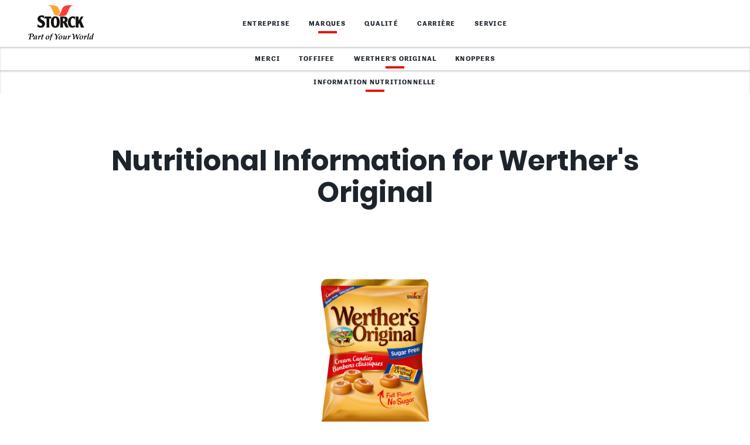

--- FILE ---
content_type: text/html; charset=utf-8
request_url: https://www.storck.be/fr/marques/werthers-original/information-nutritionnelle
body_size: 9197
content:
<!DOCTYPE html>
<?xml encoding="UTF-8"?><!--[if lt IE 9]><html class="no-js lt-ie9" lang="fr-BE"><![endif]--><!--[if IE 9]><html class="no-js ie9" lang="fr-BE"> <![endif]--><!--[if !IE]><!--><html class="no-js" lang="fr-BE"><!--<![endif]-->
<head><script nonce="ZOWvuRNhb1fSsWUzIjQT2JeQdhJivY6JAzLHbFm5BrcmMz2cQJAglg">var feReleasePath="r1523028034";</script>

<meta charset="utf-8">
<!-- 
	This website is powered by TYPO3 - inspiring people to share!
	TYPO3 is a free open source Content Management Framework initially created by Kasper Skaarhoj and licensed under GNU/GPL.
	TYPO3 is copyright 1998-2026 of Kasper Skaarhoj. Extensions are copyright of their respective owners.
	Information and contribution at https://typo3.org/
-->

<base href="/">

<title>Information nutritionnelle &ndash; Werther&rsquo;s Original</title>
<meta name="generator" content="TYPO3 CMS">
<meta name="description" content="Vous trouverez ici l'information nutritionnelle sur les produits Storck de la marque Werther&rsquo;s Original.">
<meta name="viewport" content="width=device-width, initial-scale=1">
<meta name="keywords" content="Information nutritionnelle, Werther's Original, Storck, Werther's Echte, marque, caramel, bonbon &agrave; la cr&egrave;me">
<meta property="og:title" content="Information nutritionnelle &ndash; Werther&rsquo;s Original">
<meta property="og:description" content="Vous trouverez ici l'information nutritionnelle sur les produits Storck de la marque Werther&rsquo;s Original.">
<meta property="og:image" content="https://www.storck.be/r1523028034/frontend/dist/img/global/storck-social-share-hr-intl.jpg">
<meta name="twitter:card" content="summary">
<meta name="twitter:title" content="Information nutritionnelle &ndash; Werther&rsquo;s Original">
<meta name="twitter:description" content="Vous trouverez ici l'information nutritionnelle sur les produits Storck de la marque Werther&rsquo;s Original.">
<meta name="twitter:image" content="https://www.storck.be/r1523028034/frontend/dist/img/global/storck-social-share-hr-intl.jpg">









<link rel="preload" as="script" href="/r1523028034/frontend/dist/js/vendor/require.js">
            <link rel="preload" as="script" href="/r1523028034/frontend/dist/js/custom/main.js">			<link rel="manifest" href="/r1523028034/frontend/dist/img/favicon/manifest.json">
			<meta name="application-name" content="Storck.com">
			<link rel="shortcut icon" type="image/x-icon; charset=binary" href="/r1523028034/frontend/dist/img/favicon/favicon.ico">
			<link rel="mask-icon" href="/r1523028034/frontend/dist/img/favicon/safari-pinned-tab.svg" color="#de281f">
			<link rel="icon" type="image/x-icon; charset=binary" href="/r1523028034/frontend/dist/img/favicon/favicon.ico">
			<link rel="icon" type="image/png" sizes="16x16" href="/r1523028034/frontend/dist/img/favicon/favicon-16x16.png">
			<link rel="icon" type="image/png" sizes="32x32" href="/r1523028034/frontend/dist/img/favicon/favicon-32x32.png">
			<link rel="icon" type="image/png" sizes="96x96" href="/r1523028034/frontend/dist/img/favicon/favicon-96x96.png">
			<link rel="icon" type="image/png" sizes="192x192" href="/r1523028034/frontend/dist/img/favicon/android-chrome-192x192.png">
			<link rel="icon" type="image/png" sizes="194x194" href="/r1523028034/frontend/dist/img/favicon/favicon-194x194.png">
			<link rel="apple-touch-icon" sizes="57x57" href="/r1523028034/frontend/dist/img/favicon/apple-touch-icon-57x57.png">
			<link rel="apple-touch-icon" sizes="60x60" href="/r1523028034/frontend/dist/img/favicon/apple-touch-icon-60x60.png">
			<link rel="apple-touch-icon" sizes="72x72" href="/r1523028034/frontend/dist/img/favicon/apple-touch-icon-72x72.png">
			<link rel="apple-touch-icon" sizes="76x76" href="/r1523028034/frontend/dist/img/favicon/apple-touch-icon-76x76.png">
			<link rel="apple-touch-icon" sizes="114x114" href="/r1523028034/frontend/dist/img/favicon/apple-touch-icon-114x114.png">
			<link rel="apple-touch-icon" sizes="120x120" href="/r1523028034/frontend/dist/img/favicon/apple-touch-icon-120x120.png">
			<link rel="apple-touch-icon" sizes="144x144" href="/r1523028034/frontend/dist/img/favicon/apple-touch-icon-144x144.png">
			<link rel="apple-touch-icon" sizes="152x152" href="/r1523028034/frontend/dist/img/favicon/apple-touch-icon-152x152.png">
			<link rel="apple-touch-icon" sizes="180x180" href="/r1523028034/frontend/dist/img/favicon/apple-touch-icon-180x180.png">
			<meta name="msapplication-TileColor" content="#ffffff">
			<meta name="msapplication-config" content="/r1523028034/frontend/dist/img/favicon/browserconfig.xml">
			<meta name="msapplication-TileImage" content="/r1523028034/frontend/dist/img/favicon/mstile-144x144.png">
			<meta name="msapplication-square70x70logo" content="/r1523028034/frontend/dist/img/favicon/mstile-70x70.png">
			<meta name="msapplication-square150x150logo" content="/r1523028034/frontend/dist/img/favicon/mstile-150x150.png">
			<meta name="msapplication-wide310x150logo" content="/r1523028034/frontend/dist/img/favicon/mstile-310x150.png">
			<meta name="msapplication-square310x310logo" content="/r1523028034/frontend/dist/img/favicon/mstile-310x310.png">
			<meta name="theme-color" content="#ffffff">
			<meta name="mobile-web-app-capable" content="yes">
			<meta name="apple-mobile-web-app-capable" content="yes">
			<meta name="apple-mobile-web-app-title" content="Storck.com">				<link href="/r1523028034/frontend/dist/css/main.css?v=64068594" rel="stylesheet">
				<script src="/r1523028034/frontend/dist/js/head.js?v=64068594" type="text/javascript"></script>
<link rel="alternate" hreflang="fr-BE" href="https://www.storck.be/fr/marques/werthers-original/information-nutritionnelle">
<link rel="alternate" hreflang="nl-BE" href="https://www.storck.be/nl/merken/werthers-original/voedingswaarde-informatie">
<link rel="alternate" hreflang="x-default" href="https://www.storck.be/fr/marques/werthers-original/information-nutritionnelle">
</head>
<body>




        

    

    
        <!-- Start Piwik PRO Tag Manager code -->
        <script nonce="ZOWvuRNhb1fSsWUzIjQT2JeQdhJivY6JAzLHbFm5BrcmMz2cQJAglg" type="text/javascript">document.addEventListener("DOMContentLoaded",(function(){for(var e=!document.getElementById("cookie-notification")?.dataset?.lang,t="trackingAccepted=",n=decodeURIComponent(document.cookie).split(";"),o="",a=0;a<n.length;a++){for(var i=n[a];" "==i.charAt(0);)i=i.substring(1);0==i.indexOf(t)&&(o=i.substring(17,i.length))}window.enablePiwik=function(){!function(e,t,n,o,a){var i=(e.location.href.match("stg_debug")||e.document.cookie.match("stg_debug"))&&!e.location.href.match("stg_disable_debug");!function(e,n,o){var a="";if(o){var i=new Date;i.setTime(i.getTime()+24*o*60*60*1e3),a="; expires="+i.toUTCString()}t.cookie=e+"="+n+a+"; path=/"}("stg_debug",i?1:"",i?365:-1),e[o]=e[o]||[],e[o].push({start:(new Date).getTime(),event:"stg.start"});var r=t.getElementsByTagName(n)[0],c=t.createElement(n);c.async=!0,c.src="//logfiles.storck.com/containers/c415e5f7-d005-41a5-9de7-30ff77a9e317.js",i&&(c.src=c.src+"?stg_debug"),r.parentNode.insertBefore(c,r)}(window,document,"script","dataLayer")},("true"===o||e)&&window.enablePiwik()}));</script><noscript><iframe src="//logfiles.storck.com/containers/c415e5f7-d005-41a5-9de7-30ff77a9e317/noscript.html" height="0" width="0" style="display:none;visibility:hidden"></iframe></noscript>
        <!-- End Piwik PRO Tag Manager code -->

    

    

<div class="site">
	

    
    
            
        

    
    

        
        

        
        
                
                        <header class="site-header site-header--level-4 site-header--fixed">
                            <nav class="nav-wrap  auto-init" data-module="modules/navigation_mobile, modules/navigation_desktop, modules/scrollspy" aria-label="Top menu bar" id="main-navigation" data-options='{"offset":"auto"}'>

                                
                                

    
    

    
        <style nonce="ZOWvuRNhb1fSsWUzIjQT2JeQdhJivY6JAzLHbFm5BrcmMz2cQJAglg">
    #cookieMiddlewareUrl {
        display: none;
    }
</style>
<div id="cookieMiddlewareUrl" nonce="ZOWvuRNhb1fSsWUzIjQT2JeQdhJivY6JAzLHbFm5BrcmMz2cQJAglg" data-url="https://static.storck.com/middleware/"></div>
<script nonce="ZOWvuRNhb1fSsWUzIjQT2JeQdhJivY6JAzLHbFm5BrcmMz2cQJAglg">
    /*<![CDATA[*/
    document.addEventListener("DOMContentLoaded", function() {
        if (typeof require !== 'function') {
            head = document.getElementsByTagName('head')[0];
            script = document.createElement('script');
            script.type = 'text/javascript';
            script.src = 'https://static.storck.com/middleware//js/vendor/js.cookie-3.0.5.min.js';
            head.appendChild(script);

            head = document.getElementsByTagName('head')[0];
            script = document.createElement('script');
            script.type = 'text/javascript';
            script.src = 'https://static.storck.com/middleware//js/old-projects/modCookieNotice.js';
            head.appendChild(script);
        }
    });

    if (
        typeof require === undefined ||
        !require
    ) {
        var require = {
            paths: {
                middleware: 'https://static.storck.com/middleware/',
                middlewareCookie: 'https://static.storck.com/middleware/'
            }
        };
    } else {
        require.paths.middleware = 'https://static.storck.com/middleware/';
        require.paths.middlewareCookie = 'https://static.storck.com/middleware/';
    }

    var css = document.createElement("style");
    css.type = "text/css";
    css.setAttribute('nonce', "ZOWvuRNhb1fSsWUzIjQT2JeQdhJivY6JAzLHbFm5BrcmMz2cQJAglg");
    css.innerHTML = ".nav-notification .text-copy--small a { color: #F6F5F3; }" +
            ".nav-notification .text-copy--small a:visited { color: #F6F5F3; }" +
            ".nav-notification .teaser-advice .text-copy--small a:after { background-color: #F6F5F3; }" +
            ".nav-notification .text-copy--small a:before { background-color: #F6F5F3; }" +
            ".nav-notification .text-copy--small p { color: #F6F5F3; }" +
            ".nav-notification .teaser-advice { background-color: #FDA816; }" +
            ".nav-notification .teaser-advice .headline-3 { color: #F6F5F3; }" +
            ".nav-notification .teaser-advice__tracking-confirm { color: #ffffff; }" +
            ".nav-notification .teaser-advice__tracking-confirm { background-color: #78B414; }" +
            ".nav-notification .teaser-advice__confirm { color: #FDA816; }";
            ".nav-notification .teaser-advice__confirm:visited { color: #ffffff; }";
    document.body.appendChild(css);
    /*]]>*/
</script>

<div id="cookie-notification" style="display:none" class="nav-notification auto-init" data-module="middleware/js/custom/modules/modCookieNotice-v2" data-lang="fr_BE">

    <div class="nav-notification__layer" data-nograylayer=""></div>

    <div class="teaser-advice">
        <div class="grid">
            <div class="grid__col-6">
                <h2 class="headline-3 separator-top">Banni&egrave;re de cookies</h2>
            </div>
            <div class="grid__col-18">
                <div class="text-copy--small">
                    <p>
                        Nous vous demandons votre consentement quant &agrave; l'utilisation de cookies afin de nous aider &agrave;
                        &eacute;valuer notre site Internet et &agrave; ainsi l'am&eacute;liorer pour les besoins de nos utilisateurs.
                        Cliquez sur le lien vers notre <a href="/fr/politique-de-confidentialite/">&laquo; Politique de
                            confidentialit&eacute; &raquo;</a> pour de plus amples
                        informations.
                    </p>
                </div>
            </div>
            <div class="grid__col-6">
                <div class="buttons-wrapper">
                    <a href="#" class="teaser-advice__tracking-confirm btn--light">Oui, je suis d'accord</a>
                    <a href="#" class="teaser-advice__tracking-deny btn--light">Non, continuer sans cookies analytiques</a>
                </div>
            </div>
        </div>
    </div>
</div>
    



                                <div class="nav-head">
                                    <a aria-label="Homepage link" class="nav-head__brand" tabindex="2001" href="/fr">
                                        
                                                <picture>
                                                    <!--[if IE 9]>
                                                    <video style="display: none;"><![endif]-->
                                                    <source type="image/svg+xml" srcset="/r1523028034/frontend/dist/img/global/storck-logo.svg">
                                                    <!--[if IE 9]></video><![endif]-->
                                                    <img src="/r1523028034/frontend/dist/img/global/storck-logo.png" class="img-logo__img" alt="Storck header logo">
                                                </source></picture>
                                            
                                    </a>
                                    <button class="nav-head__hamburger" tabindex="2002" aria-label="Open mobile menu" aria-expanded="false" aria-controls="main-menu">
                                        <span class="icon-hamburger-nav" role="presentation" aria-hidden="true"></span>
                                    </button>
                                    <button class="nav-head__close" tabindex="2003" aria-label="Close mobile menu" aria-expanded="true" aria-controls="main-menu">
                                        <span class="icon-close-nav" role="presentation" aria-hidden="true"></span>
                                    </button>
                                </div>
                                <div class="nav__menu-wrapper " id="main-menu">
                                    <div class="nav-control">
                                        <button class="nav-control__back" tabindex="2004" aria-label="Return to previous menu">
                                            <span class="icon-big-arrow-left" role="presentation" aria-hidden="true"></span>
                                        </button>
                                        <div class="nav-control__info" aria-live="polite"></div>
                                        <a href="#open" class="nav-control__open" tabindex="2005" aria-label="Open submenu" aria-expanded="false" aria-controls="main-menu" role="button">
                                            <span class="icon-expand-list" role="presentation" aria-hidden="true"></span>
                                        </a>
                                    </div>

                                    

                                    

                                    

	

	
	

	
		<div class="nav__list-wrapper nav__list-wrapper--level-1 " data-module="">

            

            
                
            
                
                    
                
            
                
            
                
            
                
            

			<ul class="nav__list nav" aria-label="Navigation level 1">

				
				
				

                
                
                    
                        
                                <li class="nav__entry " aria-label="">
                                    <a href="/fr/entreprise" class="nav__link" tabindex="2101" aria-current="">
                                        Entreprise
                                        
                                            <span class="nav__link-sublevel icon-big-arrow-right" tabindex="2102" aria-label="Open sub menu" role="button"></span>
                                        
                                    </a>

							
                            

							
							
                            
							
									
									

	

	
	

	
		<div class="nav__list-wrapper nav__list-wrapper--level-2 sub-level auto-init" data-module="modules/navigation_scroll">

            

            
                
            
                
            
                
            

			<ul class="nav__list nav" aria-label="Navigation level 2">

				
				
				

                
                
                    
                        
                                <li class="nav__entry " aria-label="">
                                    <a href="/fr/entreprise/notre-vision" class="nav__link" tabindex="2201" aria-current="">
                                        Notre vision
                                        
                                    </a>

							
                            

							
							
                            
							

                                    
                                    

									
									

	

    



									
									
								

						</li>
							
					

					
					
						
						
					
				
                    
                        
                                <li class="nav__entry " aria-label="">
                                    <a href="/fr/entreprise/storck-politique-de-developpement-durable" class="nav__link" tabindex="2202" aria-current="">
                                        Politique de d&eacute;veloppement durable
                                        
                                    </a>

							
                            

							
							
                            
							

                                    
                                    

									
									

	

    



									
									
								

						</li>
							
					

					
					
						
						
					
				
                    
                        
                                <li class="nav__entry " aria-label="">
                                    <a href="/fr/entreprise/storck-belgique" class="nav__link" tabindex="2203" aria-current="">
                                        Storck Belgique
                                        
                                    </a>

							
                            

							
							
                            
							

                                    
                                    

									
									

	

    



									
									
								

						</li>
							
					

					
					
						
						
					
				

			</ul>

            
            
                
                

	

	


            

            

		</div>
	


								

						</li>
							
					

					
					
				
                    
                        
                                <li class="nav__entry nav__entry--active" aria-label="">
                                    <a href="/fr/marques" class="nav__link" tabindex="2103" aria-current="page" aria-expanded="true">
                                        Marques
                                        
                                            <span class="nav__link-sublevel icon-big-arrow-right" tabindex="2104" aria-label="Open sub menu" role="button"></span>
                                        
                                    </a>

							
                            

							
							
                            
							
									
									

	

	
	

	
		<div class="nav__list-wrapper nav__list-wrapper--level-2 sub-level auto-init" data-module="modules/navigation_scroll">

            

            
                
            
                
            
                
                    
                
            
                
            

			<ul class="nav__list nav" aria-label="Navigation level 2">

				
				
				

                
                
                    
                        
                                <li class="nav__entry " aria-label='Sub-menu for "merci"'>
                                    <a href="/fr/marques/merci" class="nav__link" tabindex="2204" aria-current="">
                                        merci
                                        
                                            <span class="nav__link-sublevel icon-big-arrow-right" tabindex="2205" aria-label="Open sub menu" role="button"></span>
                                        
                                    </a>

							
                            

							
							
                            
							
									
									

	

	
	

	
		<div class="nav__list-wrapper nav__list-wrapper--level-3 sub-level auto-init" data-module="modules/navigation_scroll">

            

            
                
            

			<ul class="nav__list nav" aria-label="Navigation level 3">

				
				
					

	

	
		

			<li class="nav__entry">

				
				

						
						
                                <a href="/fr/marques/merci#anchor-24710" class="nav__link" tabindex="2301">Actualit&eacute;s</a>

							

					

			</li>

		
	
		

			<li class="nav__entry">

				
				

						
						
                                <a href="/fr/marques/merci#anchor-24722" class="nav__link" tabindex="2302">Produits</a>

							

					

			</li>

		
	


                    
                    
				
				

                
                
                    
                        
                                <li class="nav__entry " aria-label="">
                                    <a href="/fr/marques/merci/information-nutritionnelle" class="nav__link" tabindex="2303" aria-current="">
                                        Information nutritionnelle
                                        
                                    </a>

							
                            

							
							
                            
							

                                    
                                    

									
									

	

    



									
									
								

						</li>
							
					

					
					
						
						
					
				

			</ul>

            
            
                
                

	

	


            

            

		</div>
	


								

						</li>
							
					

					
					
						
						
					
				
                    
                        
                                <li class="nav__entry " aria-label='Sub-menu for "Toffifee"'>
                                    <a href="/fr/marques/toffifee" class="nav__link" tabindex="2206" aria-current="">
                                        Toffifee
                                        
                                            <span class="nav__link-sublevel icon-big-arrow-right" tabindex="2207" aria-label="Open sub menu" role="button"></span>
                                        
                                    </a>

							
                            

							
							
                            
							
									
									

	

	
	

	
		<div class="nav__list-wrapper nav__list-wrapper--level-3 sub-level auto-init" data-module="modules/navigation_scroll">

            

            
                
            

			<ul class="nav__list nav" aria-label="Navigation level 3">

				
				
					

	

	
		

			<li class="nav__entry">

				
				

						
						
                                <a href="/fr/marques/toffifee#anchor-24777" class="nav__link" tabindex="2304">Produits</a>

							

					

			</li>

		
	


                    
                    
				
				

                
                
                    
                        
                                <li class="nav__entry " aria-label="">
                                    <a href="/fr/marques/toffifee/information-nutritionnelle" class="nav__link" tabindex="2305" aria-current="">
                                        Information nutritionnelle
                                        
                                    </a>

							
                            

							
							
                            
							

                                    
                                    

									
									

	

    



									
									
								

						</li>
							
					

					
					
						
						
					
				

			</ul>

            
            
                
                

	

	


            

            

		</div>
	


								

						</li>
							
					

					
					
						
						
					
				
                    
                        
                                <li class="nav__entry nav__entry--active" aria-label="">
                                    <a href="/fr/marques/werthers-original" class="nav__link" tabindex="2208" aria-current="page" aria-expanded="true">
                                        Werther's Original
                                        
                                            <span class="nav__link-sublevel icon-big-arrow-right" tabindex="2209" aria-label="Open sub menu" role="button"></span>
                                        
                                    </a>

							
                            

							
							
                            
							
									
									

	

	
	

	
		<div class="nav__list-wrapper nav__list-wrapper--level-3 sub-level auto-init" data-module="modules/navigation_scroll">

            

            
                
                    
                
            

			<ul class="nav__list nav" aria-label="Navigation level 3">

				
				
				

                
                
                    
                        
                                <li class="nav__entry nav__entry--active" aria-label="">
                                    <a href="/fr/marques/werthers-original/information-nutritionnelle" class="nav__link" tabindex="2306" aria-current="page">
                                        Information nutritionnelle
                                        
                                    </a>

							
                            

							
							
                            
							

                                    
                                    

									
									

	

    



									
									
								

						</li>
							
					

					
					
						
						
					
				

			</ul>

            
            
                
                

	

	


            

            

		</div>
	


								

						</li>
							
					

					
					
						
						
					
				
                    
                        
                                <li class="nav__entry " aria-label='Sub-menu for "Knoppers"'>
                                    <a href="/fr/marques/knoppers" class="nav__link" tabindex="2210" aria-current="">
                                        Knoppers
                                        
                                            <span class="nav__link-sublevel icon-big-arrow-right" tabindex="2211" aria-label="Open sub menu" role="button"></span>
                                        
                                    </a>

							
                            

							
							
                            
							
									
									

	

	
	

	
		<div class="nav__list-wrapper nav__list-wrapper--level-3 sub-level auto-init" data-module="modules/navigation_scroll">

            

            
                
            

			<ul class="nav__list nav" aria-label="Navigation level 3">

				
				
					

	

	
		

			<li class="nav__entry">

				
				

						
						
                                <a href="/fr/marques/knoppers#anchor-24896" class="nav__link" tabindex="2307">Produits</a>

							

					

			</li>

		
	


                    
                    
				
				

                
                
                    
                        
                                <li class="nav__entry " aria-label="">
                                    <a href="/fr/marques/knoppers/information-nutritionnelle" class="nav__link" tabindex="2308" aria-current="">
                                        Information nutritionnelle
                                        
                                    </a>

							
                            

							
							
                            
							

                                    
                                    

									
									

	

    



									
									
								

						</li>
							
					

					
					
						
						
					
				

			</ul>

            
            
                
                

	

	


            

            

		</div>
	


								

						</li>
							
					

					
					
						
						
					
				

			</ul>

            
            
                
                

	

	


            

            

		</div>
	


								

						</li>
							
					

					
					
				
                    
                        
                                <li class="nav__entry " aria-label="">
                                    <a href="/fr/qualite" class="nav__link" tabindex="2105" aria-current="">
                                        Qualit&eacute;
                                        
                                            <span class="nav__link-sublevel icon-big-arrow-right" tabindex="2106" aria-label="Open sub menu" role="button"></span>
                                        
                                    </a>

							
                            

							
							
                            
							
									
									

	

	
	

	
		<div class="nav__list-wrapper nav__list-wrapper--level-2 sub-level auto-init" data-module="modules/navigation_scroll">

            

            
                
            
                
            

			<ul class="nav__list nav" aria-label="Navigation level 2">

				
				
				

                
                
                    
                        
                                <li class="nav__entry " aria-label="">
                                    <a href="/fr/qualite/qualite-du-produit" class="nav__link" tabindex="2212" aria-current="">
                                        Qualit&eacute; du produit
                                        
                                    </a>

							
                            

							
							
                            
							

                                    
                                    

									
									

	

    



									
									
								

						</li>
							
					

					
					
						
						
					
				
                    
                        
                                <li class="nav__entry " aria-label="">
                                    <a href="/fr/qualite/developpement-de-produit" class="nav__link" tabindex="2213" aria-current="">
                                        D&eacute;veloppement de produit
                                        
                                    </a>

							
                            

							
							
                            
							

                                    
                                    

									
									

	

    



									
									
								

						</li>
							
					

					
					
						
						
					
				

			</ul>

            
            
                
                

	

	


            

            

		</div>
	


								

						</li>
							
					

					
					
				
                    
                        
                                <li class="nav__entry " aria-label="">
                                    <a href="/fr/carriere" class="nav__link" tabindex="2107" aria-current="">
                                        Carri&egrave;re
                                        
                                            <span class="nav__link-sublevel icon-big-arrow-right" tabindex="2108" aria-label="Open sub menu" role="button"></span>
                                        
                                    </a>

							
                            

							
							
                            
							
									
									

	

	
	

	
		<div class="nav__list-wrapper nav__list-wrapper--level-2 sub-level auto-init" data-module="modules/navigation_scroll">

            

            
                
            
                
            
                
            
                
            

			<ul class="nav__list nav" aria-label="Navigation level 2">

				
				
				

                
                
                    
                        
                                <li class="nav__entry " aria-label="">
                                    <a href="/fr/carriere/votre-carriere-chez-storck" class="nav__link" tabindex="2214" aria-current="">
                                        Votre carri&egrave;re chez Storck
                                        
                                            <span class="nav__link-sublevel icon-big-arrow-right" tabindex="2215" aria-label="Open sub menu" role="button"></span>
                                        
                                    </a>

							
                            

							
							
                            
							
									
									

	

	
	

	
		<div class="nav__list-wrapper nav__list-wrapper--level-3 sub-level auto-init" data-module="modules/navigation_scroll">

            

            
                
            
                
            

			<ul class="nav__list nav" aria-label="Navigation level 3">

				
				
				

                
                
                    
                        
                                <li class="nav__entry " aria-label="">
                                    <a href="/fr/carriere/votre-carriere-chez-storck/avantages-sociaux" class="nav__link" tabindex="2309" aria-current="">
                                        Avantages sociaux
                                        
                                    </a>

							
                            

							
							
                            
							

                                    
                                    

									
									

	

    



									
									
								

						</li>
							
					

					
					
						
						
					
				
                    
                        
                                <li class="nav__entry " aria-label="">
                                    <a href="/fr/carriere/votre-carriere-chez-storck/international" class="nav__link" tabindex="2310" aria-current="">
                                        International
                                        
                                    </a>

							
                            

							
							
                            
							

                                    
                                    

									
									

	

    



									
									
								

						</li>
							
					

					
					
						
						
					
				

			</ul>

            
            
                
                

	

	


            

            

		</div>
	


								

						</li>
							
					

					
					
						
						
					
				
                    
                        
                                <li class="nav__entry " aria-label="">
                                    <a href="/fr/carriere/professionels" class="nav__link" tabindex="2216" aria-current="">
                                        Professionels
                                        
                                    </a>

							
                            

							
							
                            
							

                                    
                                    

									
									

	

    



									
									
								

						</li>
							
					

					
					
						
						
					
				
                    
                        
                                <li class="nav__entry " aria-label="">
                                    <a href="/fr/carriere/postes-vacants" class="nav__link" tabindex="2217" aria-current="">
                                        Postes vacants
                                        
                                    </a>

							
                            

							
							
                            
							

                                    
                                    

									
									

	

    



									
									
								

						</li>
							
					

					
					
						
						
					
				
                    
                        
                                <li class="nav__entry " aria-label="">
                                    <a href="/fr/carriere/contact-candidatures" class="nav__link" tabindex="2218" aria-current="">
                                        Contact candidatures
                                        
                                    </a>

							
                            

							
							
                            
							

                                    
                                    

									
									

	

    



									
									
								

						</li>
							
					

					
					
						
						
					
				

			</ul>

            
            
                
                

	

	


            

            

		</div>
	


								

						</li>
							
					

					
					
				
                    
                        
                                <li class="nav__entry " aria-label='Sub-menu for "Service"'>
                                    <a href="/fr/service" class="nav__link" tabindex="2109" aria-current="">
                                        Service
                                        
                                    </a>

							
                            

							
							
                            
							

                                    
                                    
                                        
                                        
                                    

									
									

	

    
		
		

		<div class="nav__list-wrapper nav__list-wrapper--level-2 sub-level auto-init" data-module="modules/navigation_scroll">

			<ul class="nav__list nav" aria-label="Navigation level 2">

				

	

	
		

			<li class="nav__entry">

				
				

						
						
                                <a href="/fr/service#anchor-25233" class="nav__link" tabindex="2219">Notre service consommateur</a>

							

					

			</li>

		
	
		

			<li class="nav__entry">

				
				

						
						
                                <a href="/fr/service#anchor-25235" class="nav__link" tabindex="2220">Avec qui communiquer</a>

							

					

			</li>

		
	
		

			<li class="nav__entry">

				
				

						
						
                                <a href="/fr/service#anchor-25237" class="nav__link" tabindex="2221">Notre si&egrave;ge social en Belgique</a>

							

					

			</li>

		
	



			</ul>

            
            

	

	



		</div>

	



									
									
								

						</li>
							
					

					
					
				

			</ul>

            
            

            
                <div class="nav__site-title">
                    <a href="link"></a>
                </div>
            

		</div>
	



                                    

                                    
                                </div>
                                <div class="nav__bg-overlay" role="presentation" aria-hidden="true"></div>

                                
                                

    
    

    



                                
                                
    


                            </nav>
                        </header>
                    
            
    


    <main class="site-main" role="main">

		
    <div class="mod-intro-text mod-space--small">
        <div class="grid-center">
            <div class="grid-center__col-24">
                <h1 class="headline-1">Nutritional Information for Werther's Original </h1>
            </div>
        </div>
    </div>
    <section class="mod-space--small mod-nutrition" aria-label="Nutritional information for the product &ldquo;Werther's Original Butter Candies sugar free&rdquo;" role="region">
        <div class="grid">
            
            
            <div class="grid__col-18-24c">
                <select class="mod-nutrition__select selectpicker dropdown auto-init" data-module="modules/dropdown" data-tabindex-range-start="8001" data-tabindex-range-end="8009" name="tx_storckmiddleware_listproducts[identifier]">
                    
                        
                                <option value="WO:WOH-SF:fr-BE" selected>Werther's Original Butter Candies sugar free</option>
                            
                    
                        
                                <option value="WO:WOCF:fr-BE" data-url="/fr/marques/werthers-original/information-nutritionnelle/product/werthers-original-coeur-tendre-au-caramel">Werther's Original Coeur Tendre au Caramel</option>
                            
                    
                        
                                <option value="WO:WOH:fr-BE" data-url="/fr/marques/werthers-original/information-nutritionnelle/product/werthers-original-cream-butter-candies">Werther's Original Cream/Butter Candies</option>
                            
                    
                        
                                <option value="WO:WO-SF:fr-BE" data-url="/fr/marques/werthers-original/information-nutritionnelle/product/werthers-original-sans-sucres-classic">Werther's Original Sans Sucres classic</option>
                            
                    
                        
                                <option value="WO:WOST:fr-BE" data-url="/fr/marques/werthers-original/information-nutritionnelle/product/werthers-original-tendre-chocolat">Werther's Original Tendre &amp; Chocolat</option>
                            
                    
                        
                                <option value="WO:WOTW:fr-BE" data-url="/fr/marques/werthers-original/information-nutritionnelle/product/werthers-original-tendresse-de-caramel">Werther's Original Tendresse de caramel</option>
                            
                    
                </select>
                <div class="mod-nutrition__image">
                    <picture><!--[if IE 9]><video style="display: none;"><![endif]--><source srcset="https://images.storck.com/fr_BE/werthers_original_butter_candies_sugar_free.webp?noWhitespace=1 1x, https://images.storck.com/fr_BE/werthers_original_butter_candies_sugar_free.webp?noWhitespace=1&amp;f=2 2x" media="(min-width: 1280px)"></source><source srcset="https://images.storck.com/fr_BE/werthers_original_butter_candies_sugar_free.webp?noWhitespace=1 1x, https://images.storck.com/fr_BE/werthers_original_butter_candies_sugar_free.webp?noWhitespace=1&amp;f=2 2x" media="(min-width: 768px)"></source><source srcset="https://images.storck.com/fr_BE/werthers_original_butter_candies_sugar_free.webp?noWhitespace=1 1x, https://images.storck.com/fr_BE/werthers_original_butter_candies_sugar_free.webp?noWhitespace=1&amp;f=2 2x"></source><!--[if IE 9]></video><![endif]--><img alt="Storck Product" class="img-block" src="https://images.storck.com/fr_BE/werthers_original_butter_candies_sugar_free.webp?noWhitespace=1"></picture>
                </div>

                
                        <div class="mod-nutrition__ingredients">
                            <!-- [543685904] nutrition start -->
<div class="nutrition-tab" data-updated="Derni&egrave;re(s) modification(s): 12.08.2025" data-brand="WO" data-productid="WOH_SF" data-objectkey="543685904" data-locale="fr_BE">
        <h3>Informations nutritionnelles</h3>
    <table class="rwd-table">
    <thead>
        <tr>
            <!-- meanNutritionalValues -->
                                        <th>
                    <p></p><p>Valeurs nutritionnelles moyennes</p>
                </th>
            
            <!-- amountProduct -->
                                        <th>
                    <p>Pour 100 g</p>
                </th>
            
            <!-- amountPortion -->
                                        <th>
                    <p>Par pi&egrave;ce (3,2 g)</p>
                </th>
            
            <!-- gdaPortion -->
                                        <th>
                    <p>Par pi&egrave;ce %*</p>
                </th>
                    </tr>
    </thead>
    <tbody>
                
                                    <tr>
                <!-- [start] meanNutritionalValues -->

                                                    <td data-th="&lt;p&gt;Valeurs nutritionnelles moyennes&lt;/p&gt;">
                        &Eacute;nergie                    </td>
                
                <!-- [end] meanNutritionalValues -->
                <!-- [start] amountProduct -->

                                                    <td data-th="Pour 100 g">
                        1203 kJ                        / 290 kcal                    </td>
                
                <!-- [end] amountProduct -->

                
                    <!-- [start] amountPortion -->

                                                                <td data-th="Par pi&egrave;ce (3,2 g)">
                            38 kJ                            / 9 kcal                        </td>
                    
                    <!-- [end] amountPortion -->
                    <!-- [start] gdaPortion -->

                                                                <td data-th="Par pi&egrave;ce %*">
                            &lt;1%                        </td>
                    
                    <!-- [end] gdaPortion -->

                            </tr>
        
                                                                                            
<tr>
                <td class="" data-th="&lt;p&gt;Valeurs nutritionnelles moyennes&lt;/p&gt;">
            Mati&egrave;res grasses
        </td>
    
                <td data-th="Pour 100 g">
            8,8 g
        </td>
    
                <td data-th="Par pi&egrave;ce (3,2 g)">
            0,3 g
        </td>
    
                <td data-th="Par pi&egrave;ce %*">
            &lt;1%
        </td>
    </tr>
                                                                
<tr>
                <td class="indent" data-th="&lt;p&gt;Valeurs nutritionnelles moyennes&lt;/p&gt;">
            dont acides gras satur&eacute;s
        </td>
    
                <td data-th="Pour 100 g">
            5,7 g
        </td>
    
                <td data-th="Par pi&egrave;ce (3,2 g)">
            0,2 g
        </td>
    
                <td data-th="Par pi&egrave;ce %*">
            1%
        </td>
    </tr>
                                                                
<tr>
                <td class="" data-th="&lt;p&gt;Valeurs nutritionnelles moyennes&lt;/p&gt;">
            Glucides
        </td>
    
                <td data-th="Pour 100 g">
            87,0 g
        </td>
    
                <td data-th="Par pi&egrave;ce (3,2 g)">
            2,8 g
        </td>
    
                <td data-th="Par pi&egrave;ce %*">
            1%
        </td>
    </tr>
                                                                
<tr>
                <td class="indent" data-th="&lt;p&gt;Valeurs nutritionnelles moyennes&lt;/p&gt;">
            dont sucres
        </td>
    
                <td data-th="Pour 100 g">
            &lt;0,5 g
        </td>
    
                <td data-th="Par pi&egrave;ce (3,2 g)">
            &lt;0,1 g
        </td>
    
                <td data-th="Par pi&egrave;ce %*">
            &lt;1%
        </td>
    </tr>
                                                                
<tr>
                <td class="" data-th="&lt;p&gt;Valeurs nutritionnelles moyennes&lt;/p&gt;">
            Prot&eacute;ines
        </td>
    
                <td data-th="Pour 100 g">
            0,2 g
        </td>
    
                <td data-th="Par pi&egrave;ce (3,2 g)">
            &lt;0,1 g
        </td>
    
                <td data-th="Par pi&egrave;ce %*">
            &lt;1%
        </td>
    </tr>
                                                                
<tr>
                <td class="" data-th="&lt;p&gt;Valeurs nutritionnelles moyennes&lt;/p&gt;">
            Sel
        </td>
    
                <td data-th="Pour 100 g">
            1,2 g
        </td>
    
                <td data-th="Par pi&egrave;ce (3,2 g)">
            0,04 g
        </td>
    
                <td data-th="Par pi&egrave;ce %*">
            &lt;1%
        </td>
    </tr>
                        </tbody>
</table>

            <p>
            <small></small></p><p>*Apport de r&eacute;f&eacute;rence pour un adulte-type (8400 kJ/2000 kcal)</p>
        
    
        
            <h4><strong>Bonbons &agrave; la cr&egrave;me sans sucres avec &eacute;dulcorants</strong></h4>
    
            <!-- ingredients -->
<p></p><p>Ingr&eacute;dients: &eacute;dulcorant isomalt, <strong>beurre</strong> (7,9%), <strong>cr&egrave;me</strong> (7%), sel, ar&ocirc;mes, &eacute;mulsifiant : l&eacute;cithines (<strong>soja</strong>), &eacute;dulcorant ac&eacute;sulfame K.</p>


    
    
    
            <p></p><p>Une consommation excessive peut avoir des effets laxatifs.</p>
    
    <h4>Remarque</h4>
    <p>Les informations relatives aux ingr&eacute;dients, ainsi que les valeurs nutritionnelles moyennes arrondies, se r&eacute;f&egrave;rent &agrave; nos recettes actuelles. En fonction de l&rsquo;&eacute;volution de celles-ci, les produits disponibles dans le commerce peuvent poss&eacute;der encore l&rsquo;ancienne composition ou d&eacute;j&agrave; la nouvelle. C&rsquo;est pourquoi nous vous recommandons de contr&ocirc;ler les indications fournies sur l&rsquo;emballage. Certaines diff&eacute;rences peuvent &eacute;galement &ecirc;tre dues &agrave; de nouvelles dispositions l&eacute;gales ou &agrave; d&rsquo;autres changements des conditions cadres, pendant la p&eacute;riode de transition y aff&eacute;rente.</p>
</div>
<!-- [543685904] nutrition end -->
                        </div>
                    

                
                    <div class="mod-nutrition__link">
                        <a class="link-block link-block--icon-left link-block--icon" tabindex="8010" href="/fr/service/service-general-enquiry">
                            <span class="link-block__icon icon-internal-link" role="presentation" aria-hidden="true"></span>
                           <span>
                                
                                        Information nutritionnelle sur les produits Werther&rsquo;s Original
                                    
                            </span>
                        </a>
                    </div>
                
            </div>
        </div>

        <div class="btns-centered__items btns-centered__items--border">
            

            <a class="btn btn--primary" tabindex="8011" target="_blank" href="/fr/product-pdf?no_cache=1&amp;tx_storckmiddleware_producttopdf%5Baction%5D=singleProductToPdf&amp;tx_storckmiddleware_producttopdf%5Bcontroller%5D=Lmiv&amp;tx_storckmiddleware_producttopdf%5Bproduct%5D%5BbrandId%5D=wo&amp;tx_storckmiddleware_producttopdf%5Bproduct%5D%5BbrandName%5D=Werther%27s%20Original&amp;tx_storckmiddleware_producttopdf%5Bproduct%5D%5Bcountry%5D=BE&amp;tx_storckmiddleware_producttopdf%5Bproduct%5D%5Bidentifier%5D=WO%3AWOH-SF%3Afr-BE&amp;tx_storckmiddleware_producttopdf%5Bproduct%5D%5Blanguage%5D=FR&amp;tx_storckmiddleware_producttopdf%5Bproduct%5D%5BlocaleString%5D=fr_BE&amp;tx_storckmiddleware_producttopdf%5Bproduct%5D%5BobjectKey%5D=543685904-fr_BE&amp;tx_storckmiddleware_producttopdf%5Bproduct%5D%5BpdfPid%5D=5572&amp;tx_storckmiddleware_producttopdf%5Bproduct%5D%5BproductId%5D=woh_sf&amp;tx_storckmiddleware_producttopdf%5Bproduct%5D%5BproductImage%5D=fra_BE_WOH_SF_P.webp&amp;tx_storckmiddleware_producttopdf%5Bproduct%5D%5BproductImageSeo%5D=https%3A%2F%2Fimages.storck.com%2Ffr_BE%2Fwerthers_original_butter_candies_sugar_free.webp&amp;tx_storckmiddleware_producttopdf%5Bproduct%5D%5BproductName%5D=Werther%27s%20Original%20Butter%20Candies%20sugar%20free&amp;tx_storckmiddleware_producttopdf%5Bproduct%5D%5BsalesName%5D=%3Cstrong%3EBonbons%20%C3%A0%20la%20cr%C3%A8me%20sans%20sucres%20avec%20%C3%A9dulcorants%3C%2Fstrong%3E&amp;tx_storckmiddleware_producttopdf%5Bproduct%5D%5BupdateDate%5D=&amp;cHash=b583f10ca1f0f65fe7dc92b281e587c2">
                Imprimer les informations nutritionnelles
            </a>
            
        </div>
    </section>




    
        
            
                <section id="c26780" class="mod-services">
                    <div class="grid-service">
                        
                                
                                
                                    
    
    <div class="grid-service__image hidden-mobile">
        <div class="teaser-image">
            <!-- Backendinfo: Cropping, Responsive Picture Element
                 small:  1x1 (hidden on mobile)
                 medium: (min-width: 768px) maxWidth: 254, height: 224
                 large:  (min-width: 1440px) maxWidth: 284, height: 254
            -->
            <div class="teaser-image__image">
                
                <picture><!--[if IE 9]><video style="display: none;"><![endif]--><source srcset="[data-uri]" data-srcset="/fileadmin/dam/_processed_/6/a/csm_sc-deko-kacheln-gelb-v2_d7de28bb92.png 1x, /fileadmin/dam/_processed_/6/a/csm_sc-deko-kacheln-gelb-v2_c2c1d64d24.png 2x" media="(min-width: 1440px)"></source><source srcset="[data-uri]" data-srcset="/fileadmin/dam/_processed_/6/a/csm_sc-deko-kacheln-gelb-v2_28bd841adf.png 1x, /fileadmin/dam/_processed_/6/a/csm_sc-deko-kacheln-gelb-v2_fe8c7aaebc.png 2x" media="(min-width: 768px)"></source><source srcset="[data-uri]" data-srcset="/fileadmin/dam/_processed_/6/a/csm_sc-deko-kacheln-gelb-v2_c30bcf22d4.png 1x, /fileadmin/dam/_processed_/6/a/csm_sc-deko-kacheln-gelb-v2_55e5d056d1.png 2x"></source><!--[if IE 9]></video><![endif]--><img alt="" width="1" height="1" class="img-block lazyload" aria-hidden="true" src="[data-uri]"></picture>
                
            </div>
        </div>

    </div>


                                    
    
    
            
    
    <div class="grid-service__link">
        
                <a href="/fr/service" class="teaser-link" tabindex="8012">

                    <div class="teaser-link__content">
                        <div class="teaser-link__text">Veuillez nous contactez si vous avez des questions &agrave; propos de nos produits.</div>
                        <div class="link-block--no-hover link-block--icon-right">
                            <span class="link-block__icon icon-internal-link" role="presentation" aria-hidden="true"></span>
                            Service consommateur
                        </div>
                    </div>

                </a>

            

    </div>

        

                                    
    
    <div class="grid-service__image--large hidden-mobile">
        <div class="teaser-image">
            <!-- Backendinfo: Cropping, Responsive Picture Element
                    small:  1x1 (hidden on mobile)
                    medium: (min-width: 768px) maxWidth: 524, height: 224
                    large:  (min-width: 1440px) maxWidth: 584, height: 254
            -->

            <div class="teaser-image__image">
                
                    <picture><!--[if IE 9]><video style="display: none;"><![endif]--><source srcset="[data-uri]" data-srcset="/fileadmin/dam/_processed_/1/3/csm_sc-deko-kacheln-gelb-v1_acecda0cd6.png 1x, /fileadmin/dam/_processed_/1/3/csm_sc-deko-kacheln-gelb-v1_3f5314dc1c.png 2x" media="(min-width: 1440px)"></source><source srcset="[data-uri]" data-srcset="/fileadmin/dam/_processed_/1/3/csm_sc-deko-kacheln-gelb-v1_0f40091df5.png 1x, /fileadmin/dam/_processed_/1/3/csm_sc-deko-kacheln-gelb-v1_326874738a.png 2x" media="(min-width: 768px)"></source><source srcset="[data-uri]" data-srcset="/fileadmin/dam/_processed_/1/3/csm_sc-deko-kacheln-gelb-v1_e95883c970.png 1x, /fileadmin/dam/_processed_/1/3/csm_sc-deko-kacheln-gelb-v1_e6ec610e51.png 2x"></source><!--[if IE 9]></video><![endif]--><img alt="" width="1" height="1" class="img-block lazyload" aria-hidden="true" src="[data-uri]"></picture>
                
            </div>
        </div>
    </div>

                                    
    
    <div class="grid-service__image--large hidden-mobile">
        <div class="teaser-image">
            <!-- Backendinfo: Cropping, Responsive Picture Element
                    small:  1x1 (hidden on mobile)
                    medium: (min-width: 768px) maxWidth: 524, height: 224
                    large:  (min-width: 1440px) maxWidth: 584, height: 254
            -->

            <div class="teaser-image__image">
                
                    <picture><!--[if IE 9]><video style="display: none;"><![endif]--><source srcset="[data-uri]" data-srcset="/fileadmin/dam/_processed_/7/0/csm_sc-deko-kacheln-gelb-v3_4874528d1d.png 1x, /fileadmin/dam/_processed_/7/0/csm_sc-deko-kacheln-gelb-v3_20dc9b31df.png 2x" media="(min-width: 1440px)"></source><source srcset="[data-uri]" data-srcset="/fileadmin/dam/_processed_/7/0/csm_sc-deko-kacheln-gelb-v3_8e961c5fc7.png 1x, /fileadmin/dam/_processed_/7/0/csm_sc-deko-kacheln-gelb-v3_7673dc159f.png 2x" media="(min-width: 768px)"></source><source srcset="[data-uri]" data-srcset="/fileadmin/dam/_processed_/7/0/csm_sc-deko-kacheln-gelb-v3_7469f9bc64.png 1x, /fileadmin/dam/_processed_/7/0/csm_sc-deko-kacheln-gelb-v3_baa6d4eac2.png 2x"></source><!--[if IE 9]></video><![endif]--><img alt="" width="1" height="1" class="img-block lazyload" aria-hidden="true" src="[data-uri]"></picture>
                
            </div>
        </div>
    </div>

                                    
    
    
            
    
    <div class="grid-service__link">
        
                <a href="/fr/carriere" class="teaser-link" tabindex="8013">

                    <div class="teaser-link__content">
                        <div class="teaser-link__text">Travailler chez Storck</div>
                        <div class="link-block--no-hover link-block--icon-right">
                            <span class="link-block__icon icon-internal-link" role="presentation" aria-hidden="true"></span>
                            Votre carri&egrave;re chez Storck
                        </div>
                    </div>

                </a>

            

    </div>

        

                                    
    
    <div class="grid-service__image hidden-mobile">
        <div class="teaser-image">
            <!-- Backendinfo: Cropping, Responsive Picture Element
                 small:  1x1 (hidden on mobile)
                 medium: (min-width: 768px) maxWidth: 254, height: 224
                 large:  (min-width: 1440px) maxWidth: 284, height: 254
            -->
            <div class="teaser-image__image">
                
                <picture><!--[if IE 9]><video style="display: none;"><![endif]--><source srcset="[data-uri]" data-srcset="/fileadmin/dam/_processed_/b/c/csm_sc-deko-kacheln-gelb-v4_b55a356604.png 1x, /fileadmin/dam/_processed_/b/c/csm_sc-deko-kacheln-gelb-v4_5078b1537f.png 2x" media="(min-width: 1440px)"></source><source srcset="[data-uri]" data-srcset="/fileadmin/dam/_processed_/b/c/csm_sc-deko-kacheln-gelb-v4_d962c548d5.png 1x, /fileadmin/dam/_processed_/b/c/csm_sc-deko-kacheln-gelb-v4_6e13c5ad2f.png 2x" media="(min-width: 768px)"></source><source srcset="[data-uri]" data-srcset="/fileadmin/dam/_processed_/b/c/csm_sc-deko-kacheln-gelb-v4_809c24424c.png 1x, /fileadmin/dam/_processed_/b/c/csm_sc-deko-kacheln-gelb-v4_d4e707bb52.png 2x"></source><!--[if IE 9]></video><![endif]--><img alt="" width="1" height="1" class="img-block lazyload" aria-hidden="true" src="[data-uri]"></picture>
                
            </div>
        </div>

    </div>


                                
                                
                                
                            
                    </div>
                </section>
            
        
    



	</main>

    

        
    

	
    <div class="some-icons">
        <a href="https://de.linkedin.com/company/storck" class="icon-linkedin" target="_blank" aria-label="Storck LinkedIn profile" rel="noopener noreferrer nofollow"></a>
        <a href="https://www.instagram.com/storck.karriere/" class="icon-instagram" target="_blank" aria-label="Storck Instagram profile" rel="noopener noreferrer nofollow"></a>
    </div>
    <footer class="site-footer ">
        

        

        
        
                
    <div class="site-footer__block">
        <nav class="nav-legal" aria-label="Legal navigation">
            <ul>
                
                    
                        
                        
                            <li class="nav__entry ">
                                <a href="/fr/avis-juridique" tabindex="9001" class="nav__link nav__link--footer ">
                                    Avis juridique
                                </a>
                            </li>
                        
                    
                        
                        
                            <li class="nav__entry ">
                                <a href="/fr/politique-de-confidentialite" tabindex="9002" class="nav__link nav__link--footer ">
                                    Politique de confidentialit&eacute;
                                </a>
                            </li>
                        
                    
                        
                        
                            <li class="nav__entry ">
                                <a href="/fr/plan-du-site" tabindex="9003" class="nav__link nav__link--footer ">
                                    Plan du site
                                </a>
                            </li>
                        
                    
                
            </ul>
        </nav>

        

        
    </div>

            

        <div class="breakpoints-ctn" aria-hidden="true">
            <div class="breakpoint-ctn breakpoint-ctn-default"></div>
            <div class="breakpoint-ctn breakpoint-ctn-tablet-s"></div>
            <div class="breakpoint-ctn breakpoint-ctn-tablet-l"></div>
            <div class="breakpoint-ctn breakpoint-ctn-desktop"></div>
            <div class="breakpoint-ctn breakpoint-ctn-desktop-l"></div>
        </div>
    </footer>

    

    
    

    

    

</div>



    
        <script src="/r1523028034/frontend/dist/js/vendor/require.js" data-main="/r1523028034/frontend/dist/js/custom/main" type="text/javascript"></script>
    
    <script src="/r1523028034/frontend/dist/scripts/main.js" type="text/javascript"></script>
    
        <script nonce="ZOWvuRNhb1fSsWUzIjQT2JeQdhJivY6JAzLHbFm5BrcmMz2cQJAglg" type="text/javascript">
            require.config({
                waitSeconds: 0
            });
        </script>
    
    <script nonce="ZOWvuRNhb1fSsWUzIjQT2JeQdhJivY6JAzLHbFm5BrcmMz2cQJAglg">
        window.dataLayer = window.dataLayer || [];
        window.dataLayer.push({'event': 'internalTraffic', 'internalTraffic': 'no'});
    </script>




<script type="application/json" nonce="ZOWvuRNhb1fSsWUzIjQT2JeQdhJivY6JAzLHbFm5BrcmMz2cQJAglg" id="scrambling-configuration">
        {
            "translations": {
                "dot": "point",
                "at": "arobase"
            },
            "configuration": {
                "enabled": true
            }
        }
    </script>
</body>
</html>


--- FILE ---
content_type: text/css; charset=utf-8
request_url: https://www.storck.be/r1523028034/frontend/dist/css/main.css?v=64068594
body_size: 91418
content:
.vjs-svg-icon {
  display: inline-block;
  background-repeat: no-repeat;
  background-position: center;
  fill: currentColor;
  height: 1.8em;
  width: 1.8em;
}
.vjs-svg-icon:before {
  content: none !important;
}

.vjs-svg-icon:hover,
.vjs-control:focus .vjs-svg-icon {
  filter: drop-shadow(0 0 0.25em #fff);
}

.vjs-modal-dialog .vjs-modal-dialog-content, .video-js .vjs-modal-dialog, .vjs-button > .vjs-icon-placeholder:before, .video-js .vjs-big-play-button .vjs-icon-placeholder:before {
  position: absolute;
  top: 0;
  left: 0;
  width: 100%;
  height: 100%;
}

.vjs-button > .vjs-icon-placeholder:before, .video-js .vjs-big-play-button .vjs-icon-placeholder:before {
  text-align: center;
}

@font-face {
  font-family: VideoJS;
  src: url([data-uri]) format("woff");
  font-weight: normal;
  font-style: normal;
}
.vjs-icon-play, .video-js .vjs-play-control .vjs-icon-placeholder, .video-js .vjs-big-play-button .vjs-icon-placeholder:before {
  font-family: VideoJS;
  font-weight: normal;
  font-style: normal;
}
.vjs-icon-play:before, .video-js .vjs-play-control .vjs-icon-placeholder:before, .video-js .vjs-big-play-button .vjs-icon-placeholder:before {
  content: "\f101";
}

.vjs-icon-play-circle {
  font-family: VideoJS;
  font-weight: normal;
  font-style: normal;
}
.vjs-icon-play-circle:before {
  content: "\f102";
}

.vjs-icon-pause, .video-js .vjs-play-control.vjs-playing .vjs-icon-placeholder {
  font-family: VideoJS;
  font-weight: normal;
  font-style: normal;
}
.vjs-icon-pause:before, .video-js .vjs-play-control.vjs-playing .vjs-icon-placeholder:before {
  content: "\f103";
}

.vjs-icon-volume-mute, .video-js .vjs-mute-control.vjs-vol-0 .vjs-icon-placeholder {
  font-family: VideoJS;
  font-weight: normal;
  font-style: normal;
}
.vjs-icon-volume-mute:before, .video-js .vjs-mute-control.vjs-vol-0 .vjs-icon-placeholder:before {
  content: "\f104";
}

.vjs-icon-volume-low, .video-js .vjs-mute-control.vjs-vol-1 .vjs-icon-placeholder {
  font-family: VideoJS;
  font-weight: normal;
  font-style: normal;
}
.vjs-icon-volume-low:before, .video-js .vjs-mute-control.vjs-vol-1 .vjs-icon-placeholder:before {
  content: "\f105";
}

.vjs-icon-volume-mid, .video-js .vjs-mute-control.vjs-vol-2 .vjs-icon-placeholder {
  font-family: VideoJS;
  font-weight: normal;
  font-style: normal;
}
.vjs-icon-volume-mid:before, .video-js .vjs-mute-control.vjs-vol-2 .vjs-icon-placeholder:before {
  content: "\f106";
}

.vjs-icon-volume-high, .video-js .vjs-mute-control .vjs-icon-placeholder {
  font-family: VideoJS;
  font-weight: normal;
  font-style: normal;
}
.vjs-icon-volume-high:before, .video-js .vjs-mute-control .vjs-icon-placeholder:before {
  content: "\f107";
}

.vjs-icon-fullscreen-enter, .video-js .vjs-fullscreen-control .vjs-icon-placeholder {
  font-family: VideoJS;
  font-weight: normal;
  font-style: normal;
}
.vjs-icon-fullscreen-enter:before, .video-js .vjs-fullscreen-control .vjs-icon-placeholder:before {
  content: "\f108";
}

.vjs-icon-fullscreen-exit, .video-js.vjs-fullscreen .vjs-fullscreen-control .vjs-icon-placeholder {
  font-family: VideoJS;
  font-weight: normal;
  font-style: normal;
}
.vjs-icon-fullscreen-exit:before, .video-js.vjs-fullscreen .vjs-fullscreen-control .vjs-icon-placeholder:before {
  content: "\f109";
}

.vjs-icon-spinner {
  font-family: VideoJS;
  font-weight: normal;
  font-style: normal;
}
.vjs-icon-spinner:before {
  content: "\f10a";
}

.vjs-icon-subtitles, .video-js .vjs-subs-caps-button .vjs-icon-placeholder,
.video-js.video-js:lang(en-GB) .vjs-subs-caps-button .vjs-icon-placeholder,
.video-js.video-js:lang(en-IE) .vjs-subs-caps-button .vjs-icon-placeholder,
.video-js.video-js:lang(en-AU) .vjs-subs-caps-button .vjs-icon-placeholder,
.video-js.video-js:lang(en-NZ) .vjs-subs-caps-button .vjs-icon-placeholder, .video-js .vjs-subtitles-button .vjs-icon-placeholder {
  font-family: VideoJS;
  font-weight: normal;
  font-style: normal;
}
.vjs-icon-subtitles:before, .video-js .vjs-subs-caps-button .vjs-icon-placeholder:before,
.video-js.video-js:lang(en-GB) .vjs-subs-caps-button .vjs-icon-placeholder:before,
.video-js.video-js:lang(en-IE) .vjs-subs-caps-button .vjs-icon-placeholder:before,
.video-js.video-js:lang(en-AU) .vjs-subs-caps-button .vjs-icon-placeholder:before,
.video-js.video-js:lang(en-NZ) .vjs-subs-caps-button .vjs-icon-placeholder:before, .video-js .vjs-subtitles-button .vjs-icon-placeholder:before {
  content: "\f10b";
}

.vjs-icon-captions, .video-js:lang(en) .vjs-subs-caps-button .vjs-icon-placeholder,
.video-js:lang(fr-CA) .vjs-subs-caps-button .vjs-icon-placeholder, .video-js .vjs-captions-button .vjs-icon-placeholder {
  font-family: VideoJS;
  font-weight: normal;
  font-style: normal;
}
.vjs-icon-captions:before, .video-js:lang(en) .vjs-subs-caps-button .vjs-icon-placeholder:before,
.video-js:lang(fr-CA) .vjs-subs-caps-button .vjs-icon-placeholder:before, .video-js .vjs-captions-button .vjs-icon-placeholder:before {
  content: "\f10c";
}

.vjs-icon-hd {
  font-family: VideoJS;
  font-weight: normal;
  font-style: normal;
}
.vjs-icon-hd:before {
  content: "\f10d";
}

.vjs-icon-chapters, .video-js .vjs-chapters-button .vjs-icon-placeholder {
  font-family: VideoJS;
  font-weight: normal;
  font-style: normal;
}
.vjs-icon-chapters:before, .video-js .vjs-chapters-button .vjs-icon-placeholder:before {
  content: "\f10e";
}

.vjs-icon-downloading {
  font-family: VideoJS;
  font-weight: normal;
  font-style: normal;
}
.vjs-icon-downloading:before {
  content: "\f10f";
}

.vjs-icon-file-download {
  font-family: VideoJS;
  font-weight: normal;
  font-style: normal;
}
.vjs-icon-file-download:before {
  content: "\f110";
}

.vjs-icon-file-download-done {
  font-family: VideoJS;
  font-weight: normal;
  font-style: normal;
}
.vjs-icon-file-download-done:before {
  content: "\f111";
}

.vjs-icon-file-download-off {
  font-family: VideoJS;
  font-weight: normal;
  font-style: normal;
}
.vjs-icon-file-download-off:before {
  content: "\f112";
}

.vjs-icon-share {
  font-family: VideoJS;
  font-weight: normal;
  font-style: normal;
}
.vjs-icon-share:before {
  content: "\f113";
}

.vjs-icon-cog {
  font-family: VideoJS;
  font-weight: normal;
  font-style: normal;
}
.vjs-icon-cog:before {
  content: "\f114";
}

.vjs-icon-square {
  font-family: VideoJS;
  font-weight: normal;
  font-style: normal;
}
.vjs-icon-square:before {
  content: "\f115";
}

.vjs-icon-circle, .vjs-seek-to-live-control .vjs-icon-placeholder, .video-js .vjs-volume-level, .video-js .vjs-play-progress {
  font-family: VideoJS;
  font-weight: normal;
  font-style: normal;
}
.vjs-icon-circle:before, .vjs-seek-to-live-control .vjs-icon-placeholder:before, .video-js .vjs-volume-level:before, .video-js .vjs-play-progress:before {
  content: "\f116";
}

.vjs-icon-circle-outline {
  font-family: VideoJS;
  font-weight: normal;
  font-style: normal;
}
.vjs-icon-circle-outline:before {
  content: "\f117";
}

.vjs-icon-circle-inner-circle {
  font-family: VideoJS;
  font-weight: normal;
  font-style: normal;
}
.vjs-icon-circle-inner-circle:before {
  content: "\f118";
}

.vjs-icon-cancel, .video-js .vjs-control.vjs-close-button .vjs-icon-placeholder {
  font-family: VideoJS;
  font-weight: normal;
  font-style: normal;
}
.vjs-icon-cancel:before, .video-js .vjs-control.vjs-close-button .vjs-icon-placeholder:before {
  content: "\f119";
}

.vjs-icon-repeat {
  font-family: VideoJS;
  font-weight: normal;
  font-style: normal;
}
.vjs-icon-repeat:before {
  content: "\f11a";
}

.vjs-icon-replay, .video-js .vjs-play-control.vjs-ended .vjs-icon-placeholder {
  font-family: VideoJS;
  font-weight: normal;
  font-style: normal;
}
.vjs-icon-replay:before, .video-js .vjs-play-control.vjs-ended .vjs-icon-placeholder:before {
  content: "\f11b";
}

.vjs-icon-replay-5, .video-js .vjs-skip-backward-5 .vjs-icon-placeholder {
  font-family: VideoJS;
  font-weight: normal;
  font-style: normal;
}
.vjs-icon-replay-5:before, .video-js .vjs-skip-backward-5 .vjs-icon-placeholder:before {
  content: "\f11c";
}

.vjs-icon-replay-10, .video-js .vjs-skip-backward-10 .vjs-icon-placeholder {
  font-family: VideoJS;
  font-weight: normal;
  font-style: normal;
}
.vjs-icon-replay-10:before, .video-js .vjs-skip-backward-10 .vjs-icon-placeholder:before {
  content: "\f11d";
}

.vjs-icon-replay-30, .video-js .vjs-skip-backward-30 .vjs-icon-placeholder {
  font-family: VideoJS;
  font-weight: normal;
  font-style: normal;
}
.vjs-icon-replay-30:before, .video-js .vjs-skip-backward-30 .vjs-icon-placeholder:before {
  content: "\f11e";
}

.vjs-icon-forward-5, .video-js .vjs-skip-forward-5 .vjs-icon-placeholder {
  font-family: VideoJS;
  font-weight: normal;
  font-style: normal;
}
.vjs-icon-forward-5:before, .video-js .vjs-skip-forward-5 .vjs-icon-placeholder:before {
  content: "\f11f";
}

.vjs-icon-forward-10, .video-js .vjs-skip-forward-10 .vjs-icon-placeholder {
  font-family: VideoJS;
  font-weight: normal;
  font-style: normal;
}
.vjs-icon-forward-10:before, .video-js .vjs-skip-forward-10 .vjs-icon-placeholder:before {
  content: "\f120";
}

.vjs-icon-forward-30, .video-js .vjs-skip-forward-30 .vjs-icon-placeholder {
  font-family: VideoJS;
  font-weight: normal;
  font-style: normal;
}
.vjs-icon-forward-30:before, .video-js .vjs-skip-forward-30 .vjs-icon-placeholder:before {
  content: "\f121";
}

.vjs-icon-audio, .video-js .vjs-audio-button .vjs-icon-placeholder {
  font-family: VideoJS;
  font-weight: normal;
  font-style: normal;
}
.vjs-icon-audio:before, .video-js .vjs-audio-button .vjs-icon-placeholder:before {
  content: "\f122";
}

.vjs-icon-next-item {
  font-family: VideoJS;
  font-weight: normal;
  font-style: normal;
}
.vjs-icon-next-item:before {
  content: "\f123";
}

.vjs-icon-previous-item {
  font-family: VideoJS;
  font-weight: normal;
  font-style: normal;
}
.vjs-icon-previous-item:before {
  content: "\f124";
}

.vjs-icon-shuffle {
  font-family: VideoJS;
  font-weight: normal;
  font-style: normal;
}
.vjs-icon-shuffle:before {
  content: "\f125";
}

.vjs-icon-cast {
  font-family: VideoJS;
  font-weight: normal;
  font-style: normal;
}
.vjs-icon-cast:before {
  content: "\f126";
}

.vjs-icon-picture-in-picture-enter, .video-js .vjs-picture-in-picture-control .vjs-icon-placeholder {
  font-family: VideoJS;
  font-weight: normal;
  font-style: normal;
}
.vjs-icon-picture-in-picture-enter:before, .video-js .vjs-picture-in-picture-control .vjs-icon-placeholder:before {
  content: "\f127";
}

.vjs-icon-picture-in-picture-exit, .video-js.vjs-picture-in-picture .vjs-picture-in-picture-control .vjs-icon-placeholder {
  font-family: VideoJS;
  font-weight: normal;
  font-style: normal;
}
.vjs-icon-picture-in-picture-exit:before, .video-js.vjs-picture-in-picture .vjs-picture-in-picture-control .vjs-icon-placeholder:before {
  content: "\f128";
}

.vjs-icon-facebook {
  font-family: VideoJS;
  font-weight: normal;
  font-style: normal;
}
.vjs-icon-facebook:before {
  content: "\f129";
}

.vjs-icon-linkedin {
  font-family: VideoJS;
  font-weight: normal;
  font-style: normal;
}
.vjs-icon-linkedin:before {
  content: "\f12a";
}

.vjs-icon-twitter {
  font-family: VideoJS;
  font-weight: normal;
  font-style: normal;
}
.vjs-icon-twitter:before {
  content: "\f12b";
}

.vjs-icon-tumblr {
  font-family: VideoJS;
  font-weight: normal;
  font-style: normal;
}
.vjs-icon-tumblr:before {
  content: "\f12c";
}

.vjs-icon-pinterest {
  font-family: VideoJS;
  font-weight: normal;
  font-style: normal;
}
.vjs-icon-pinterest:before {
  content: "\f12d";
}

.vjs-icon-audio-description, .video-js .vjs-descriptions-button .vjs-icon-placeholder {
  font-family: VideoJS;
  font-weight: normal;
  font-style: normal;
}
.vjs-icon-audio-description:before, .video-js .vjs-descriptions-button .vjs-icon-placeholder:before {
  content: "\f12e";
}

.video-js {
  display: inline-block;
  vertical-align: top;
  box-sizing: border-box;
  color: #fff;
  background-color: #000;
  position: relative;
  padding: 0;
  font-size: 10px;
  line-height: 1;
  font-weight: normal;
  font-style: normal;
  font-family: Arial, Helvetica, sans-serif;
  word-break: initial;
}
.video-js:-moz-full-screen {
  position: absolute;
}
.video-js:-webkit-full-screen {
  width: 100% !important;
  height: 100% !important;
}

.video-js[tabindex="-1"] {
  outline: none;
}

.video-js *,
.video-js *:before,
.video-js *:after {
  box-sizing: inherit;
}

.video-js ul {
  font-family: inherit;
  font-size: inherit;
  line-height: inherit;
  list-style-position: outside;
  margin-left: 0;
  margin-right: 0;
  margin-top: 0;
  margin-bottom: 0;
}

.video-js.vjs-fluid,
.video-js.vjs-16-9,
.video-js.vjs-4-3,
.video-js.vjs-9-16,
.video-js.vjs-1-1 {
  width: 100%;
  max-width: 100%;
}

.video-js.vjs-fluid:not(.vjs-audio-only-mode),
.video-js.vjs-16-9:not(.vjs-audio-only-mode),
.video-js.vjs-4-3:not(.vjs-audio-only-mode),
.video-js.vjs-9-16:not(.vjs-audio-only-mode),
.video-js.vjs-1-1:not(.vjs-audio-only-mode) {
  height: 0;
}

.video-js.vjs-16-9:not(.vjs-audio-only-mode) {
  padding-top: 56.25%;
}

.video-js.vjs-4-3:not(.vjs-audio-only-mode) {
  padding-top: 75%;
}

.video-js.vjs-9-16:not(.vjs-audio-only-mode) {
  padding-top: 177.7777777778%;
}

.video-js.vjs-1-1:not(.vjs-audio-only-mode) {
  padding-top: 100%;
}

.video-js.vjs-fill:not(.vjs-audio-only-mode) {
  width: 100%;
  height: 100%;
}

.video-js .vjs-tech {
  position: absolute;
  top: 0;
  left: 0;
  width: 100%;
  height: 100%;
}

.video-js.vjs-audio-only-mode .vjs-tech {
  display: none;
}

body.vjs-full-window,
body.vjs-pip-window {
  padding: 0;
  margin: 0;
  height: 100%;
}

.vjs-full-window .video-js.vjs-fullscreen,
body.vjs-pip-window .video-js {
  position: fixed;
  overflow: hidden;
  z-index: 1000;
  left: 0;
  top: 0;
  bottom: 0;
  right: 0;
}

.video-js.vjs-fullscreen:not(.vjs-ios-native-fs),
body.vjs-pip-window .video-js {
  width: 100% !important;
  height: 100% !important;
  padding-top: 0 !important;
  display: block;
}

.video-js.vjs-fullscreen.vjs-user-inactive {
  cursor: none;
}

.vjs-pip-container .vjs-pip-text {
  position: absolute;
  bottom: 10%;
  font-size: 2em;
  background-color: rgba(0, 0, 0, 0.7);
  padding: 0.5em;
  text-align: center;
  width: 100%;
}

.vjs-layout-tiny.vjs-pip-container .vjs-pip-text,
.vjs-layout-x-small.vjs-pip-container .vjs-pip-text,
.vjs-layout-small.vjs-pip-container .vjs-pip-text {
  bottom: 0;
  font-size: 1.4em;
}

.vjs-hidden {
  display: none !important;
}

.vjs-disabled {
  opacity: 0.5;
  cursor: default;
}

.video-js .vjs-offscreen {
  height: 1px;
  left: -9999px;
  position: absolute;
  top: 0;
  width: 1px;
}

.vjs-lock-showing {
  display: block !important;
  opacity: 1 !important;
  visibility: visible !important;
}

.vjs-no-js {
  padding: 20px;
  color: #fff;
  background-color: #000;
  font-size: 18px;
  font-family: Arial, Helvetica, sans-serif;
  text-align: center;
  width: 300px;
  height: 150px;
  margin: 0px auto;
}

.vjs-no-js a,
.vjs-no-js a:visited {
  color: #66A8CC;
}

.video-js .vjs-big-play-button {
  font-size: 3em;
  line-height: 1.5em;
  height: 1.63332em;
  width: 3em;
  display: block;
  position: absolute;
  top: 50%;
  left: 50%;
  padding: 0;
  margin-top: -0.81666em;
  margin-left: -1.5em;
  cursor: pointer;
  opacity: 1;
  border: 0.06666em solid #fff;
  background-color: #2B333F;
  background-color: rgba(43, 51, 63, 0.7);
  border-radius: 0.3em;
  transition: all 0.4s;
}
.vjs-big-play-button .vjs-svg-icon {
  width: 1em;
  height: 1em;
  position: absolute;
  top: 50%;
  left: 50%;
  line-height: 1;
  transform: translate(-50%, -50%);
}

.video-js:hover .vjs-big-play-button,
.video-js .vjs-big-play-button:focus {
  border-color: #fff;
  background-color: rgb(114.9141509434, 132.7028301887, 159.3858490566);
  background-color: rgba(114.9141509434, 132.7028301887, 159.3858490566, 0.5);
  transition: all 0s;
}

.vjs-controls-disabled .vjs-big-play-button,
.vjs-has-started .vjs-big-play-button,
.vjs-using-native-controls .vjs-big-play-button,
.vjs-error .vjs-big-play-button {
  display: none;
}

.vjs-has-started.vjs-paused.vjs-show-big-play-button-on-pause:not(.vjs-seeking, .vjs-scrubbing, .vjs-error) .vjs-big-play-button {
  display: block;
}

.video-js button {
  background: none;
  border: none;
  color: inherit;
  display: inline-block;
  font-size: inherit;
  line-height: inherit;
  text-transform: none;
  text-decoration: none;
  transition: none;
  -webkit-appearance: none;
  -moz-appearance: none;
       appearance: none;
}

.video-js.vjs-spatial-navigation-enabled .vjs-button:focus {
  outline: 0.0625em solid white;
  box-shadow: none;
}

.vjs-control .vjs-button {
  width: 100%;
  height: 100%;
}

.video-js .vjs-control.vjs-close-button {
  cursor: pointer;
  height: 3em;
  position: absolute;
  right: 0;
  top: 0.5em;
  z-index: 2;
}
.video-js .vjs-modal-dialog {
  background: rgba(0, 0, 0, 0.8);
  background: linear-gradient(180deg, rgba(0, 0, 0, 0.8), rgba(255, 255, 255, 0));
  overflow: auto;
}

.video-js .vjs-modal-dialog > * {
  box-sizing: border-box;
}

.vjs-modal-dialog .vjs-modal-dialog-content {
  font-size: 1.2em;
  line-height: 1.5;
  padding: 20px 24px;
  z-index: 1;
}

.vjs-menu-button {
  cursor: pointer;
}

.vjs-menu-button.vjs-disabled {
  cursor: default;
}

.vjs-workinghover .vjs-menu-button.vjs-disabled:hover .vjs-menu {
  display: none;
}

.vjs-menu .vjs-menu-content {
  display: block;
  padding: 0;
  margin: 0;
  font-family: Arial, Helvetica, sans-serif;
  overflow: auto;
}

.vjs-menu .vjs-menu-content > * {
  box-sizing: border-box;
}

.vjs-scrubbing .vjs-control.vjs-menu-button:hover .vjs-menu {
  display: none;
}

.vjs-menu li {
  display: flex;
  justify-content: center;
  list-style: none;
  margin: 0;
  padding: 0.2em 0;
  line-height: 1.4em;
  font-size: 1.2em;
  text-align: center;
  text-transform: lowercase;
}

.vjs-menu li.vjs-menu-item:focus,
.vjs-menu li.vjs-menu-item:hover,
.js-focus-visible .vjs-menu li.vjs-menu-item:hover {
  background-color: rgb(114.9141509434, 132.7028301887, 159.3858490566);
  background-color: rgba(114.9141509434, 132.7028301887, 159.3858490566, 0.5);
}

.vjs-menu li.vjs-selected,
.vjs-menu li.vjs-selected:focus,
.vjs-menu li.vjs-selected:hover,
.js-focus-visible .vjs-menu li.vjs-selected:hover {
  background-color: #fff;
  color: #2B333F;
}
.vjs-menu li.vjs-selected .vjs-svg-icon,
.vjs-menu li.vjs-selected:focus .vjs-svg-icon,
.vjs-menu li.vjs-selected:hover .vjs-svg-icon,
.js-focus-visible .vjs-menu li.vjs-selected:hover .vjs-svg-icon {
  fill: #000000;
}

.video-js .vjs-menu *:not(.vjs-selected):focus:not(:focus-visible),
.js-focus-visible .vjs-menu *:not(.vjs-selected):focus:not(.focus-visible) {
  background: none;
}

.vjs-menu li.vjs-menu-title {
  text-align: center;
  text-transform: uppercase;
  font-size: 1em;
  line-height: 2em;
  padding: 0;
  margin: 0 0 0.3em 0;
  font-weight: bold;
  cursor: default;
}

.vjs-menu-button-popup .vjs-menu {
  display: none;
  position: absolute;
  bottom: 0;
  width: 10em;
  left: -3em;
  height: 0em;
  margin-bottom: 1.5em;
  border-top-color: rgba(43, 51, 63, 0.7);
}

.vjs-pip-window .vjs-menu-button-popup .vjs-menu {
  left: unset;
  right: 1em;
}

.vjs-menu-button-popup .vjs-menu .vjs-menu-content {
  background-color: #2B333F;
  background-color: rgba(43, 51, 63, 0.7);
  position: absolute;
  width: 100%;
  bottom: 1.5em;
  max-height: 15em;
}

.vjs-layout-tiny .vjs-menu-button-popup .vjs-menu .vjs-menu-content,
.vjs-layout-x-small .vjs-menu-button-popup .vjs-menu .vjs-menu-content {
  max-height: 5em;
}

.vjs-layout-small .vjs-menu-button-popup .vjs-menu .vjs-menu-content {
  max-height: 10em;
}

.vjs-layout-medium .vjs-menu-button-popup .vjs-menu .vjs-menu-content {
  max-height: 14em;
}

.vjs-layout-large .vjs-menu-button-popup .vjs-menu .vjs-menu-content,
.vjs-layout-x-large .vjs-menu-button-popup .vjs-menu .vjs-menu-content,
.vjs-layout-huge .vjs-menu-button-popup .vjs-menu .vjs-menu-content {
  max-height: 25em;
}

.vjs-workinghover .vjs-menu-button-popup.vjs-hover .vjs-menu,
.vjs-menu-button-popup .vjs-menu.vjs-lock-showing {
  display: block;
}

.video-js .vjs-menu-button-inline {
  transition: all 0.4s;
  overflow: hidden;
}

.video-js .vjs-menu-button-inline:before {
  width: 2.222222222em;
}

.video-js .vjs-menu-button-inline:hover,
.video-js .vjs-menu-button-inline:focus,
.video-js .vjs-menu-button-inline.vjs-slider-active {
  width: 12em;
}

.vjs-menu-button-inline .vjs-menu {
  opacity: 0;
  height: 100%;
  width: auto;
  position: absolute;
  left: 4em;
  top: 0;
  padding: 0;
  margin: 0;
  transition: all 0.4s;
}

.vjs-menu-button-inline:hover .vjs-menu,
.vjs-menu-button-inline:focus .vjs-menu,
.vjs-menu-button-inline.vjs-slider-active .vjs-menu {
  display: block;
  opacity: 1;
}

.vjs-menu-button-inline .vjs-menu-content {
  width: auto;
  height: 100%;
  margin: 0;
  overflow: hidden;
}

.video-js .vjs-control-bar {
  display: none;
  width: 100%;
  position: absolute;
  bottom: 0;
  left: 0;
  right: 0;
  height: 3em;
  background-color: #2B333F;
  background-color: rgba(43, 51, 63, 0.7);
}

.video-js.vjs-spatial-navigation-enabled .vjs-control-bar {
  gap: 1px;
}

.video-js:not(.vjs-controls-disabled, .vjs-using-native-controls, .vjs-error) .vjs-control-bar.vjs-lock-showing {
  display: flex !important;
}

.vjs-has-started .vjs-control-bar,
.vjs-audio-only-mode .vjs-control-bar {
  display: flex;
  visibility: visible;
  opacity: 1;
  transition: visibility 0.1s, opacity 0.1s;
}

.vjs-has-started.vjs-user-inactive.vjs-playing .vjs-control-bar {
  visibility: visible;
  opacity: 0;
  pointer-events: none;
  transition: visibility 1s, opacity 1s;
}

.vjs-controls-disabled .vjs-control-bar,
.vjs-using-native-controls .vjs-control-bar,
.vjs-error .vjs-control-bar {
  display: none !important;
}

.vjs-audio.vjs-has-started.vjs-user-inactive.vjs-playing .vjs-control-bar,
.vjs-audio-only-mode.vjs-has-started.vjs-user-inactive.vjs-playing .vjs-control-bar {
  opacity: 1;
  visibility: visible;
  pointer-events: auto;
}

.video-js .vjs-control {
  position: relative;
  text-align: center;
  margin: 0;
  padding: 0;
  height: 100%;
  width: 4em;
  flex: none;
}

.video-js .vjs-control.vjs-visible-text {
  width: auto;
  padding-left: 1em;
  padding-right: 1em;
}

.vjs-button > .vjs-icon-placeholder:before {
  font-size: 1.8em;
  line-height: 1.67;
}

.vjs-button > .vjs-icon-placeholder {
  display: block;
}

.vjs-button > .vjs-svg-icon {
  display: inline-block;
}

.video-js .vjs-control:focus:before,
.video-js .vjs-control:hover:before,
.video-js .vjs-control:focus {
  text-shadow: 0em 0em 1em white;
}

.video-js *:not(.vjs-visible-text) > .vjs-control-text {
  border: 0;
  clip: rect(0 0 0 0);
  height: 1px;
  overflow: hidden;
  padding: 0;
  position: absolute;
  width: 1px;
}

.video-js .vjs-custom-control-spacer {
  display: none;
}

.video-js .vjs-progress-control {
  cursor: pointer;
  flex: auto;
  display: flex;
  align-items: center;
  min-width: 4em;
  touch-action: none;
}

.video-js .vjs-progress-control.disabled {
  cursor: default;
}

.vjs-live .vjs-progress-control {
  display: none;
}

.vjs-liveui .vjs-progress-control {
  display: flex;
  align-items: center;
}

.video-js .vjs-progress-holder {
  flex: auto;
  transition: all 0.2s;
  height: 0.3em;
}

.video-js .vjs-progress-control .vjs-progress-holder {
  margin: 0 10px;
}

.video-js .vjs-progress-control:hover .vjs-progress-holder,
.video-js.vjs-scrubbing.vjs-touch-enabled .vjs-progress-control .vjs-progress-holder {
  font-size: 1.6666666667em;
}

.video-js .vjs-progress-control:hover .vjs-progress-holder.disabled {
  font-size: 1em;
}

.video-js .vjs-progress-holder .vjs-play-progress,
.video-js .vjs-progress-holder .vjs-load-progress,
.video-js .vjs-progress-holder .vjs-load-progress div {
  position: absolute;
  display: block;
  height: 100%;
  margin: 0;
  padding: 0;
  width: 0;
}

.video-js .vjs-play-progress {
  background-color: #fff;
}
.video-js .vjs-play-progress:before {
  font-size: 0.9em;
  position: absolute;
  right: -0.5em;
  line-height: 0.35em;
  z-index: 1;
}

.vjs-svg-icons-enabled .vjs-play-progress:before {
  content: none !important;
}

.vjs-play-progress .vjs-svg-icon {
  position: absolute;
  top: -0.35em;
  right: -0.4em;
  width: 0.9em;
  height: 0.9em;
  pointer-events: none;
  line-height: 0.15em;
  z-index: 1;
}

.video-js .vjs-load-progress {
  background: rgba(114.9141509434, 132.7028301887, 159.3858490566, 0.5);
}

.video-js .vjs-load-progress div {
  background: rgba(114.9141509434, 132.7028301887, 159.3858490566, 0.75);
}

.video-js .vjs-time-tooltip {
  background-color: #fff;
  background-color: rgba(255, 255, 255, 0.8);
  border-radius: 0.3em;
  color: #000;
  float: right;
  font-family: Arial, Helvetica, sans-serif;
  font-size: 1em;
  padding: 6px 8px 8px 8px;
  pointer-events: none;
  position: absolute;
  top: -3.4em;
  visibility: hidden;
  z-index: 1;
}

.video-js .vjs-progress-holder:focus .vjs-time-tooltip {
  display: none;
}

.video-js .vjs-progress-control:hover .vjs-time-tooltip,
.video-js .vjs-progress-control:hover .vjs-progress-holder:focus .vjs-time-tooltip,
.video-js.vjs-scrubbing.vjs-touch-enabled .vjs-progress-control .vjs-time-tooltip {
  display: block;
  font-size: 0.6em;
  visibility: visible;
}

.video-js .vjs-progress-control.disabled:hover .vjs-time-tooltip {
  font-size: 1em;
}

.video-js .vjs-progress-control .vjs-mouse-display {
  display: none;
  position: absolute;
  width: 1px;
  height: 100%;
  background-color: #000;
  z-index: 1;
}

.video-js .vjs-progress-control:hover .vjs-mouse-display {
  display: block;
}

.video-js.vjs-scrubbing.vjs-touch-enabled .vjs-progress-control .vjs-mouse-display {
  display: block;
}

.video-js.vjs-user-inactive .vjs-progress-control .vjs-mouse-display,
.video-js.vjs-touch-enabled:not(.vjs-scrubbing) .vjs-progress-control .vjs-mouse-display {
  visibility: hidden;
  opacity: 0;
  transition: visibility 1s, opacity 1s;
}

.vjs-mouse-display .vjs-time-tooltip {
  color: #fff;
  background-color: #000;
  background-color: rgba(0, 0, 0, 0.8);
}

.video-js .vjs-slider {
  position: relative;
  cursor: pointer;
  padding: 0;
  margin: 0 0.45em 0 0.45em;
  /* iOS Safari */
  -webkit-touch-callout: none;
  /* Safari, and Chrome 53 */
  -webkit-user-select: none;
  /* Non-prefixed version, currently supported by Chrome and Opera */
  -moz-user-select: none;
       user-select: none;
  background-color: rgb(114.9141509434, 132.7028301887, 159.3858490566);
  background-color: rgba(114.9141509434, 132.7028301887, 159.3858490566, 0.5);
}

.video-js .vjs-slider.disabled {
  cursor: default;
}

.video-js .vjs-slider:focus {
  text-shadow: 0em 0em 1em white;
  box-shadow: 0 0 1em #fff;
}

.video-js.vjs-spatial-navigation-enabled .vjs-slider:focus {
  outline: 0.0625em solid white;
}

.video-js .vjs-mute-control {
  cursor: pointer;
  flex: none;
}
.video-js .vjs-volume-control {
  cursor: pointer;
  margin-right: 1em;
  display: flex;
}

.video-js .vjs-volume-control.vjs-volume-horizontal {
  width: 5em;
}

.video-js .vjs-volume-panel .vjs-volume-control {
  visibility: visible;
  opacity: 0;
  width: 1px;
  height: 1px;
  margin-left: -1px;
}

.video-js .vjs-volume-panel {
  transition: width 1s;
}
.video-js .vjs-volume-panel.vjs-hover .vjs-volume-control, .video-js .vjs-volume-panel:active .vjs-volume-control, .video-js .vjs-volume-panel:focus .vjs-volume-control, .video-js .vjs-volume-panel .vjs-volume-control:active, .video-js .vjs-volume-panel.vjs-hover .vjs-mute-control ~ .vjs-volume-control, .video-js .vjs-volume-panel .vjs-volume-control.vjs-slider-active {
  visibility: visible;
  opacity: 1;
  position: relative;
  transition: visibility 0.1s, opacity 0.1s, height 0.1s, width 0.1s, left 0s, top 0s;
}
.video-js .vjs-volume-panel.vjs-hover .vjs-volume-control.vjs-volume-horizontal, .video-js .vjs-volume-panel:active .vjs-volume-control.vjs-volume-horizontal, .video-js .vjs-volume-panel:focus .vjs-volume-control.vjs-volume-horizontal, .video-js .vjs-volume-panel .vjs-volume-control:active.vjs-volume-horizontal, .video-js .vjs-volume-panel.vjs-hover .vjs-mute-control ~ .vjs-volume-control.vjs-volume-horizontal, .video-js .vjs-volume-panel .vjs-volume-control.vjs-slider-active.vjs-volume-horizontal {
  width: 5em;
  height: 3em;
  margin-right: 0;
}
.video-js .vjs-volume-panel.vjs-hover .vjs-volume-control.vjs-volume-vertical, .video-js .vjs-volume-panel:active .vjs-volume-control.vjs-volume-vertical, .video-js .vjs-volume-panel:focus .vjs-volume-control.vjs-volume-vertical, .video-js .vjs-volume-panel .vjs-volume-control:active.vjs-volume-vertical, .video-js .vjs-volume-panel.vjs-hover .vjs-mute-control ~ .vjs-volume-control.vjs-volume-vertical, .video-js .vjs-volume-panel .vjs-volume-control.vjs-slider-active.vjs-volume-vertical {
  left: -3.5em;
  transition: left 0s;
}
.video-js .vjs-volume-panel.vjs-volume-panel-horizontal.vjs-hover, .video-js .vjs-volume-panel.vjs-volume-panel-horizontal:active, .video-js .vjs-volume-panel.vjs-volume-panel-horizontal.vjs-slider-active {
  width: 10em;
  transition: width 0.1s;
}
.video-js .vjs-volume-panel.vjs-volume-panel-horizontal.vjs-mute-toggle-only {
  width: 4em;
}

.video-js .vjs-volume-panel .vjs-volume-control.vjs-volume-vertical {
  height: 8em;
  width: 3em;
  left: -3000em;
  transition: visibility 1s, opacity 1s, height 1s 1s, width 1s 1s, left 1s 1s, top 1s 1s;
}

.video-js .vjs-volume-panel .vjs-volume-control.vjs-volume-horizontal {
  transition: visibility 1s, opacity 1s, height 1s 1s, width 1s, left 1s 1s, top 1s 1s;
}

.video-js .vjs-volume-panel {
  display: flex;
}

.video-js .vjs-volume-bar {
  margin: 1.35em 0.45em;
}

.vjs-volume-bar.vjs-slider-horizontal {
  width: 5em;
  height: 0.3em;
}

.vjs-volume-bar.vjs-slider-vertical {
  width: 0.3em;
  height: 5em;
  margin: 1.35em auto;
}

.video-js .vjs-volume-level {
  position: absolute;
  bottom: 0;
  left: 0;
  background-color: #fff;
}
.video-js .vjs-volume-level:before {
  position: absolute;
  font-size: 0.9em;
  z-index: 1;
}

.vjs-slider-vertical .vjs-volume-level {
  width: 0.3em;
}
.vjs-slider-vertical .vjs-volume-level:before {
  top: -0.5em;
  left: -0.3em;
  z-index: 1;
}

.vjs-svg-icons-enabled .vjs-volume-level:before {
  content: none;
}

.vjs-volume-level .vjs-svg-icon {
  position: absolute;
  width: 0.9em;
  height: 0.9em;
  pointer-events: none;
  z-index: 1;
}

.vjs-slider-horizontal .vjs-volume-level {
  height: 0.3em;
}
.vjs-slider-horizontal .vjs-volume-level:before {
  line-height: 0.35em;
  right: -0.5em;
}

.vjs-slider-horizontal .vjs-volume-level .vjs-svg-icon {
  right: -0.3em;
  transform: translateY(-50%);
}

.vjs-slider-vertical .vjs-volume-level .vjs-svg-icon {
  top: -0.55em;
  transform: translateX(-50%);
}

.video-js .vjs-volume-panel.vjs-volume-panel-vertical {
  width: 4em;
}

.vjs-volume-bar.vjs-slider-vertical .vjs-volume-level {
  height: 100%;
}

.vjs-volume-bar.vjs-slider-horizontal .vjs-volume-level {
  width: 100%;
}

.video-js .vjs-volume-vertical {
  width: 3em;
  height: 8em;
  bottom: 8em;
  background-color: #2B333F;
  background-color: rgba(43, 51, 63, 0.7);
}

.video-js .vjs-volume-horizontal .vjs-menu {
  left: -2em;
}

.video-js .vjs-volume-tooltip {
  background-color: #fff;
  background-color: rgba(255, 255, 255, 0.8);
  border-radius: 0.3em;
  color: #000;
  float: right;
  font-family: Arial, Helvetica, sans-serif;
  font-size: 1em;
  padding: 6px 8px 8px 8px;
  pointer-events: none;
  position: absolute;
  top: -3.4em;
  visibility: hidden;
  z-index: 1;
}

.video-js .vjs-volume-control:hover .vjs-volume-tooltip,
.video-js .vjs-volume-control:hover .vjs-progress-holder:focus .vjs-volume-tooltip {
  display: block;
  font-size: 1em;
  visibility: visible;
}

.video-js .vjs-volume-vertical:hover .vjs-volume-tooltip,
.video-js .vjs-volume-vertical:hover .vjs-progress-holder:focus .vjs-volume-tooltip {
  left: 1em;
  top: -12px;
}

.video-js .vjs-volume-control.disabled:hover .vjs-volume-tooltip {
  font-size: 1em;
}

.video-js .vjs-volume-control .vjs-mouse-display {
  display: none;
  position: absolute;
  width: 100%;
  height: 1px;
  background-color: #000;
  z-index: 1;
}

.video-js .vjs-volume-horizontal .vjs-mouse-display {
  width: 1px;
  height: 100%;
}

.video-js .vjs-volume-control:hover .vjs-mouse-display {
  display: block;
}

.video-js.vjs-user-inactive .vjs-volume-control .vjs-mouse-display {
  visibility: hidden;
  opacity: 0;
  transition: visibility 1s, opacity 1s;
}

.vjs-mouse-display .vjs-volume-tooltip {
  color: #fff;
  background-color: #000;
  background-color: rgba(0, 0, 0, 0.8);
}

.vjs-poster {
  display: inline-block;
  vertical-align: middle;
  cursor: pointer;
  margin: 0;
  padding: 0;
  position: absolute;
  top: 0;
  right: 0;
  bottom: 0;
  left: 0;
  height: 100%;
}

.vjs-has-started .vjs-poster,
.vjs-using-native-controls .vjs-poster {
  display: none;
}

.vjs-audio.vjs-has-started .vjs-poster,
.vjs-has-started.vjs-audio-poster-mode .vjs-poster,
.vjs-pip-container.vjs-has-started .vjs-poster {
  display: block;
}

.vjs-poster img {
  width: 100%;
  height: 100%;
  object-fit: contain;
}

.video-js .vjs-live-control {
  display: flex;
  align-items: flex-start;
  flex: auto;
  font-size: 1em;
  line-height: 3em;
}

.video-js:not(.vjs-live) .vjs-live-control,
.video-js.vjs-liveui .vjs-live-control {
  display: none;
}

.video-js .vjs-seek-to-live-control {
  align-items: center;
  cursor: pointer;
  flex: none;
  display: inline-flex;
  height: 100%;
  padding-left: 0.5em;
  padding-right: 0.5em;
  font-size: 1em;
  line-height: 3em;
  width: auto;
  min-width: 4em;
}

.video-js.vjs-live:not(.vjs-liveui) .vjs-seek-to-live-control,
.video-js:not(.vjs-live) .vjs-seek-to-live-control {
  display: none;
}

.vjs-seek-to-live-control.vjs-control.vjs-at-live-edge {
  cursor: auto;
}

.vjs-seek-to-live-control .vjs-icon-placeholder {
  margin-right: 0.5em;
  color: #888;
}

.vjs-svg-icons-enabled .vjs-seek-to-live-control {
  line-height: 0;
}

.vjs-seek-to-live-control .vjs-svg-icon {
  width: 1em;
  height: 1em;
  pointer-events: none;
  fill: #888888;
}

.vjs-seek-to-live-control.vjs-control.vjs-at-live-edge .vjs-icon-placeholder {
  color: red;
}

.vjs-seek-to-live-control.vjs-control.vjs-at-live-edge .vjs-svg-icon {
  fill: red;
}

.video-js .vjs-time-control {
  flex: none;
  font-size: 1em;
  line-height: 3em;
  min-width: 2em;
  width: auto;
  padding-left: 1em;
  padding-right: 1em;
}

.vjs-live .vjs-time-control,
.vjs-live .vjs-time-divider,
.video-js .vjs-current-time,
.video-js .vjs-duration {
  display: none;
}

.vjs-time-divider {
  display: none;
  line-height: 3em;
}

.vjs-normalise-time-controls:not(.vjs-live) .vjs-time-control {
  display: flex;
}

.video-js .vjs-play-control {
  cursor: pointer;
}

.video-js .vjs-play-control .vjs-icon-placeholder {
  flex: none;
}

.vjs-text-track-display {
  position: absolute;
  bottom: 3em;
  left: 0;
  right: 0;
  top: 0;
  pointer-events: none;
}

.vjs-error .vjs-text-track-display {
  display: none;
}

.video-js.vjs-controls-disabled .vjs-text-track-display,
.video-js.vjs-user-inactive.vjs-playing .vjs-text-track-display {
  bottom: 1em;
}

.video-js .vjs-text-track {
  font-size: 1.4em;
  text-align: center;
  margin-bottom: 0.1em;
}

.vjs-subtitles {
  color: #fff;
}

.vjs-captions {
  color: #fc6;
}

.vjs-tt-cue {
  display: block;
}

video::-webkit-media-text-track-display {
  transform: translateY(-3em);
}

.video-js.vjs-controls-disabled video::-webkit-media-text-track-display,
.video-js.vjs-user-inactive.vjs-playing video::-webkit-media-text-track-display {
  transform: translateY(-1.5em);
}

.video-js.vjs-force-center-align-cues .vjs-text-track-cue {
  text-align: center !important;
  width: 80% !important;
}

@supports not (inset: 10px) {
  .video-js .vjs-text-track-display > div {
    top: 0;
    right: 0;
    bottom: 0;
    left: 0;
  }
}
.video-js .vjs-picture-in-picture-control {
  cursor: pointer;
  flex: none;
}
.video-js.vjs-audio-only-mode .vjs-picture-in-picture-control,
.vjs-pip-window .vjs-picture-in-picture-control {
  display: none;
}

.video-js .vjs-fullscreen-control {
  cursor: pointer;
  flex: none;
}
.video-js.vjs-audio-only-mode .vjs-fullscreen-control,
.vjs-pip-window .vjs-fullscreen-control {
  display: none;
}

.vjs-playback-rate > .vjs-menu-button,
.vjs-playback-rate .vjs-playback-rate-value {
  position: absolute;
  top: 0;
  left: 0;
  width: 100%;
  height: 100%;
}

.vjs-playback-rate .vjs-playback-rate-value {
  pointer-events: none;
  font-size: 1.5em;
  line-height: 2;
  text-align: center;
}

.vjs-playback-rate .vjs-menu {
  width: 4em;
  left: 0em;
}

.vjs-error .vjs-error-display .vjs-modal-dialog-content {
  font-size: 1.4em;
  text-align: center;
}

.vjs-loading-spinner {
  display: none;
  position: absolute;
  top: 50%;
  left: 50%;
  transform: translate(-50%, -50%);
  opacity: 0.85;
  text-align: left;
  border: 0.6em solid rgba(43, 51, 63, 0.7);
  box-sizing: border-box;
  background-clip: padding-box;
  width: 5em;
  height: 5em;
  border-radius: 50%;
  visibility: hidden;
}

.vjs-seeking .vjs-loading-spinner,
.vjs-waiting .vjs-loading-spinner {
  display: flex;
  justify-content: center;
  align-items: center;
  animation: vjs-spinner-show 0s linear 0.3s forwards;
}

.vjs-error .vjs-loading-spinner {
  display: none;
}

.vjs-loading-spinner:before,
.vjs-loading-spinner:after {
  content: "";
  position: absolute;
  box-sizing: inherit;
  width: inherit;
  height: inherit;
  border-radius: inherit;
  opacity: 1;
  border: inherit;
  border-color: transparent;
  border-top-color: white;
}

.vjs-seeking .vjs-loading-spinner:before,
.vjs-seeking .vjs-loading-spinner:after,
.vjs-waiting .vjs-loading-spinner:before,
.vjs-waiting .vjs-loading-spinner:after {
  animation: vjs-spinner-spin 1.1s cubic-bezier(0.6, 0.2, 0, 0.8) infinite, vjs-spinner-fade 1.1s linear infinite;
}

.vjs-seeking .vjs-loading-spinner:before,
.vjs-waiting .vjs-loading-spinner:before {
  border-top-color: rgb(255, 255, 255);
}

.vjs-seeking .vjs-loading-spinner:after,
.vjs-waiting .vjs-loading-spinner:after {
  border-top-color: rgb(255, 255, 255);
  animation-delay: 0.44s;
}

@keyframes vjs-spinner-show {
  to {
    visibility: visible;
  }
}
@keyframes vjs-spinner-spin {
  100% {
    transform: rotate(360deg);
  }
}
@keyframes vjs-spinner-fade {
  0% {
    border-top-color: rgb(114.9141509434, 132.7028301887, 159.3858490566);
  }
  20% {
    border-top-color: rgb(114.9141509434, 132.7028301887, 159.3858490566);
  }
  35% {
    border-top-color: white;
  }
  60% {
    border-top-color: rgb(114.9141509434, 132.7028301887, 159.3858490566);
  }
  100% {
    border-top-color: rgb(114.9141509434, 132.7028301887, 159.3858490566);
  }
}
.video-js.vjs-audio-only-mode .vjs-captions-button {
  display: none;
}

.vjs-chapters-button .vjs-menu ul {
  width: 24em;
}

.video-js.vjs-audio-only-mode .vjs-descriptions-button {
  display: none;
}

.vjs-subs-caps-button + .vjs-menu .vjs-captions-menu-item .vjs-svg-icon {
  width: 1.5em;
  height: 1.5em;
}

.video-js .vjs-subs-caps-button + .vjs-menu .vjs-captions-menu-item .vjs-menu-item-text .vjs-icon-placeholder {
  vertical-align: middle;
  display: inline-block;
  margin-bottom: -0.1em;
}

.video-js .vjs-subs-caps-button + .vjs-menu .vjs-captions-menu-item .vjs-menu-item-text .vjs-icon-placeholder:before {
  font-family: VideoJS;
  content: "\f10c";
  font-size: 1.5em;
  line-height: inherit;
}

.video-js.vjs-audio-only-mode .vjs-subs-caps-button {
  display: none;
}

.video-js .vjs-audio-button + .vjs-menu .vjs-descriptions-menu-item .vjs-menu-item-text .vjs-icon-placeholder,
.video-js .vjs-audio-button + .vjs-menu .vjs-main-desc-menu-item .vjs-menu-item-text .vjs-icon-placeholder {
  vertical-align: middle;
  display: inline-block;
  margin-bottom: -0.1em;
}

.video-js .vjs-audio-button + .vjs-menu .vjs-descriptions-menu-item .vjs-menu-item-text .vjs-icon-placeholder:before,
.video-js .vjs-audio-button + .vjs-menu .vjs-main-desc-menu-item .vjs-menu-item-text .vjs-icon-placeholder:before {
  font-family: VideoJS;
  content: " \f12e";
  font-size: 1.5em;
  line-height: inherit;
}

.video-js.vjs-layout-small .vjs-current-time,
.video-js.vjs-layout-small .vjs-time-divider,
.video-js.vjs-layout-small .vjs-duration,
.video-js.vjs-layout-small .vjs-remaining-time,
.video-js.vjs-layout-small .vjs-playback-rate,
.video-js.vjs-layout-small .vjs-volume-control, .video-js.vjs-layout-x-small .vjs-current-time,
.video-js.vjs-layout-x-small .vjs-time-divider,
.video-js.vjs-layout-x-small .vjs-duration,
.video-js.vjs-layout-x-small .vjs-remaining-time,
.video-js.vjs-layout-x-small .vjs-playback-rate,
.video-js.vjs-layout-x-small .vjs-volume-control, .video-js.vjs-layout-tiny .vjs-current-time,
.video-js.vjs-layout-tiny .vjs-time-divider,
.video-js.vjs-layout-tiny .vjs-duration,
.video-js.vjs-layout-tiny .vjs-remaining-time,
.video-js.vjs-layout-tiny .vjs-playback-rate,
.video-js.vjs-layout-tiny .vjs-volume-control {
  display: none;
}
.video-js.vjs-layout-small .vjs-volume-panel.vjs-volume-panel-horizontal:hover, .video-js.vjs-layout-small .vjs-volume-panel.vjs-volume-panel-horizontal:active, .video-js.vjs-layout-small .vjs-volume-panel.vjs-volume-panel-horizontal.vjs-slider-active, .video-js.vjs-layout-small .vjs-volume-panel.vjs-volume-panel-horizontal.vjs-hover, .video-js.vjs-layout-x-small .vjs-volume-panel.vjs-volume-panel-horizontal:hover, .video-js.vjs-layout-x-small .vjs-volume-panel.vjs-volume-panel-horizontal:active, .video-js.vjs-layout-x-small .vjs-volume-panel.vjs-volume-panel-horizontal.vjs-slider-active, .video-js.vjs-layout-x-small .vjs-volume-panel.vjs-volume-panel-horizontal.vjs-hover, .video-js.vjs-layout-tiny .vjs-volume-panel.vjs-volume-panel-horizontal:hover, .video-js.vjs-layout-tiny .vjs-volume-panel.vjs-volume-panel-horizontal:active, .video-js.vjs-layout-tiny .vjs-volume-panel.vjs-volume-panel-horizontal.vjs-slider-active, .video-js.vjs-layout-tiny .vjs-volume-panel.vjs-volume-panel-horizontal.vjs-hover {
  width: auto;
  width: initial;
}
.video-js.vjs-layout-x-small .vjs-progress-control, .video-js.vjs-layout-tiny .vjs-progress-control {
  display: none;
}
.video-js.vjs-layout-x-small .vjs-custom-control-spacer {
  flex: auto;
  display: block;
}

.vjs-modal-dialog.vjs-text-track-settings {
  background-color: #2B333F;
  background-color: rgba(43, 51, 63, 0.75);
  color: #fff;
  height: 70%;
}
.vjs-spatial-navigation-enabled .vjs-modal-dialog.vjs-text-track-settings {
  height: 80%;
}

.vjs-error .vjs-text-track-settings {
  display: none;
}

.vjs-text-track-settings .vjs-modal-dialog-content {
  display: table;
}

.vjs-text-track-settings .vjs-track-settings-colors,
.vjs-text-track-settings .vjs-track-settings-font,
.vjs-text-track-settings .vjs-track-settings-controls {
  display: table-cell;
}

.vjs-text-track-settings .vjs-track-settings-controls {
  text-align: right;
  vertical-align: bottom;
}

@supports (display: grid) {
  .vjs-text-track-settings .vjs-modal-dialog-content {
    display: grid;
    grid-template-columns: 1fr 1fr;
    grid-template-rows: 1fr;
    padding: 20px 24px 0px 24px;
  }
  .vjs-track-settings-controls .vjs-default-button {
    margin-bottom: 20px;
  }
  .vjs-text-track-settings .vjs-track-settings-controls {
    grid-column: 1/-1;
  }
  .vjs-layout-small .vjs-text-track-settings .vjs-modal-dialog-content,
  .vjs-layout-x-small .vjs-text-track-settings .vjs-modal-dialog-content,
  .vjs-layout-tiny .vjs-text-track-settings .vjs-modal-dialog-content {
    grid-template-columns: 1fr;
  }
}
.vjs-text-track-settings select {
  font-size: inherit;
}

.vjs-track-setting > select {
  margin-right: 1em;
  margin-bottom: 0.5em;
}

.vjs-text-track-settings fieldset {
  margin: 10px;
  border: none;
}

.vjs-text-track-settings fieldset span {
  display: inline-block;
  padding: 0 0.6em 0.8em;
}

.vjs-text-track-settings fieldset span > select {
  max-width: 7.3em;
}

.vjs-text-track-settings legend {
  color: #fff;
  font-weight: bold;
  font-size: 1.2em;
}

.vjs-text-track-settings .vjs-label {
  margin: 0 0.5em 0.5em 0;
}

.vjs-track-settings-controls button:focus,
.vjs-track-settings-controls button:active {
  outline-style: solid;
  outline-width: medium;
  background-image: linear-gradient(0deg, #fff 88%, rgb(114.9141509434, 132.7028301887, 159.3858490566) 100%);
}

.vjs-track-settings-controls button:hover {
  color: rgba(43, 51, 63, 0.75);
}

.vjs-track-settings-controls button {
  background-color: #fff;
  background-image: linear-gradient(-180deg, #fff 88%, rgb(114.9141509434, 132.7028301887, 159.3858490566) 100%);
  color: #2B333F;
  cursor: pointer;
  border-radius: 2px;
}

.vjs-track-settings-controls .vjs-default-button {
  margin-right: 1em;
}

.vjs-title-bar {
  background: rgba(0, 0, 0, 0.9);
  background: linear-gradient(180deg, rgba(0, 0, 0, 0.9) 0%, rgba(0, 0, 0, 0.7) 60%, rgba(0, 0, 0, 0) 100%);
  font-size: 1.2em;
  line-height: 1.5;
  transition: opacity 0.1s;
  padding: 0.666em 1.333em 4em;
  pointer-events: none;
  position: absolute;
  top: 0;
  width: 100%;
}

.vjs-error .vjs-title-bar {
  display: none;
}

.vjs-title-bar-title,
.vjs-title-bar-description {
  margin: 0;
  overflow: hidden;
  text-overflow: ellipsis;
  white-space: nowrap;
}

.vjs-title-bar-title {
  font-weight: bold;
  margin-bottom: 0.333em;
}

.vjs-playing.vjs-user-inactive .vjs-title-bar {
  opacity: 0;
  transition: opacity 1s;
}

.video-js .vjs-skip-forward-5 {
  cursor: pointer;
}
.video-js .vjs-skip-forward-10 {
  cursor: pointer;
}
.video-js .vjs-skip-forward-30 {
  cursor: pointer;
}
.video-js .vjs-skip-backward-5 {
  cursor: pointer;
}
.video-js .vjs-skip-backward-10 {
  cursor: pointer;
}
.video-js .vjs-skip-backward-30 {
  cursor: pointer;
}
.video-js .vjs-transient-button {
  position: absolute;
  height: 3em;
  display: flex;
  align-items: center;
  justify-content: center;
  background-color: rgba(50, 50, 50, 0.5);
  cursor: pointer;
  opacity: 1;
  transition: opacity 1s;
}

.video-js:not(.vjs-has-started) .vjs-transient-button {
  display: none;
}

.video-js.not-hover .vjs-transient-button:not(.force-display),
.video-js.vjs-user-inactive .vjs-transient-button:not(.force-display) {
  opacity: 0;
}

.video-js .vjs-transient-button span {
  padding: 0 0.5em;
}

.video-js .vjs-transient-button.vjs-left {
  left: 1em;
}

.video-js .vjs-transient-button.vjs-right {
  right: 1em;
}

.video-js .vjs-transient-button.vjs-top {
  top: 1em;
}

.video-js .vjs-transient-button.vjs-near-top {
  top: 4em;
}

.video-js .vjs-transient-button.vjs-bottom {
  bottom: 4em;
}

.video-js .vjs-transient-button:hover {
  background-color: rgba(50, 50, 50, 0.9);
}

@media print {
  .video-js > *:not(.vjs-tech):not(.vjs-poster) {
    visibility: hidden;
  }
}
.vjs-resize-manager {
  position: absolute;
  top: 0;
  left: 0;
  width: 100%;
  height: 100%;
  border: none;
  z-index: -1000;
}

.js-focus-visible .video-js *:focus:not(.focus-visible) {
  outline: none;
}

.video-js *:focus:not(:focus-visible) {
  outline: none;
}

/*!
 * Bootstrap-select v1.7.2 (http://silviomoreto.github.io/bootstrap-select)
 *
 * Copyright 2013-2015 bootstrap-select
 * Licensed under MIT (https://github.com/silviomoreto/bootstrap-select/blob/master/LICENSE)
 */.bootstrap-select{width:100%}.has-error .bootstrap-select .dropdown-toggle,.error .bootstrap-select .dropdown-toggle{border-color:#b94a48}.bootstrap-select.fit-width{width:auto !important}.bootstrap-select:not([class*=col-]):not([class*=form-control]):not(.input-group-btn){width:100%}.bootstrap-select.form-control{margin-bottom:0;padding:0;border:none}.bootstrap-select.form-control:not([class*=col-]){width:100%}.bootstrap-select.form-control.input-group-btn{z-index:auto}.bootstrap-select.btn-group.dropdown-menu-right,.bootstrap-select.btn-group[class*=col-].dropdown-menu-right,.row .bootstrap-select.btn-group[class*=col-].dropdown-menu-right{float:right}.form-inline .bootstrap-select.btn-group,.form-horizontal .bootstrap-select.btn-group,.form-group .bootstrap-select.btn-group{margin-bottom:0}.form-group-lg .bootstrap-select.btn-group.form-control,.form-group-sm .bootstrap-select.btn-group.form-control{padding:0}.form-inline .bootstrap-select.btn-group .form-control{width:100%}.bootstrap-select.btn-group.disabled,.bootstrap-select.btn-group>.disabled{cursor:not-allowed}.bootstrap-select.btn-group.disabled:focus,.bootstrap-select.btn-group>.disabled:focus{outline:none !important}.bootstrap-select.btn-group .dropdown-toggle .filter-option{display:inline-block;overflow:hidden;width:100%;text-align:left;font-size:16px !important}.bootstrap-select.btn-group .dropdown-toggle .caret{position:absolute;top:50%;right:12px;margin-top:-2px;vertical-align:middle}.bootstrap-select.btn-group[class*=col-] .dropdown-toggle{width:100%}.bootstrap-select.btn-group .dropdown-menu{min-width:100%;z-index:1035;box-sizing:border-box}.bootstrap-select.btn-group .dropdown-menu.inner{position:static;float:none;border:0;padding:0;margin:0;border-radius:0;box-shadow:none}.bootstrap-select.btn-group .dropdown-menu li{position:relative}.bootstrap-select.btn-group .dropdown-menu li.active small{color:#fff}.bootstrap-select.btn-group .dropdown-menu li.disabled a{cursor:not-allowed}.bootstrap-select.btn-group .dropdown-menu li a{cursor:pointer}.bootstrap-select.btn-group .dropdown-menu li a.opt{position:relative;padding-left:2.25em}.bootstrap-select.btn-group .dropdown-menu li a span.check-mark{display:none}.bootstrap-select.btn-group .dropdown-menu li a span.text{display:inline-block}.bootstrap-select.btn-group .dropdown-menu li small{padding-left:.5em}.bootstrap-select.btn-group .dropdown-menu .notify{position:absolute;bottom:5px;width:96%;margin:0 2%;min-height:26px;padding:3px 5px;background:#f5f5f5;border:1px solid #e3e3e3;box-shadow:inset 0 1px 1px rgba(0,0,0,.05);pointer-events:none;opacity:.9;box-sizing:border-box}.bootstrap-select.btn-group .no-results{padding:3px;background:#f5f5f5;margin:0 5px;white-space:nowrap}.bootstrap-select.btn-group.fit-width .dropdown-toggle .filter-option{position:static}.bootstrap-select.btn-group.fit-width .dropdown-toggle .caret{position:static;top:auto;margin-top:-1px}.bootstrap-select.btn-group.show-tick .dropdown-menu li.selected a span.check-mark{position:absolute;display:inline-block;right:15px;margin-top:5px}.bootstrap-select.btn-group.show-tick .dropdown-menu li a span.text{margin-right:34px}.bootstrap-select.show-menu-arrow.open>.dropdown-toggle{z-index:1036}.bootstrap-select.show-menu-arrow .dropdown-toggle:before{content:"";border-left:7px solid rgba(0,0,0,0);border-right:7px solid rgba(0,0,0,0);border-bottom:7px solid rgba(204,204,204,.2);position:absolute;bottom:-4px;left:9px;display:none}.bootstrap-select.show-menu-arrow .dropdown-toggle:after{content:"";border-left:6px solid rgba(0,0,0,0);border-right:6px solid rgba(0,0,0,0);border-bottom:6px solid #fff;position:absolute;bottom:-4px;left:10px;display:none}.bootstrap-select.show-menu-arrow.dropup .dropdown-toggle:before{bottom:auto;top:-3px;border-top:7px solid rgba(204,204,204,.2);border-bottom:0}.bootstrap-select.show-menu-arrow.dropup .dropdown-toggle:after{bottom:auto;top:-3px;border-top:6px solid #fff;border-bottom:0}.bootstrap-select.show-menu-arrow.pull-right .dropdown-toggle:before{right:12px;left:auto}.bootstrap-select.show-menu-arrow.pull-right .dropdown-toggle:after{right:13px;left:auto}.bootstrap-select.show-menu-arrow.open>.dropdown-toggle:before,.bootstrap-select.show-menu-arrow.open>.dropdown-toggle:after{display:block}.bs-searchbox,.bs-actionsbox,.bs-donebutton{padding:4px 8px}.bs-actionsbox{float:left;width:100%;box-sizing:border-box}.bs-actionsbox .btn-group button{width:50%}.bs-donebutton{float:left;width:100%;box-sizing:border-box}.bs-donebutton .btn-group button{width:100%}.bs-searchbox+.bs-actionsbox{padding:0 8px 4px}.bs-searchbox .form-control{margin-bottom:0;width:100%}select.bs-select-hidden,select.selectpicker{opacity:0;height:.1px;width:.1px;position:absolute;-webkit-user-select:none;-moz-user-select:none;user-select:none;z-index:-1}select.mobile-device{position:absolute !important;top:0;left:0;display:block !important;width:100%;height:100% !important;opacity:0}.bootstrap-select .dropdown-toggle{white-space:nowrap}.caret{display:inline-block;width:0;height:0;margin-left:2px;vertical-align:middle;border-top:4px dashed;border-right:4px solid rgba(0,0,0,0);border-left:4px solid rgba(0,0,0,0)}.dropup,.dropdown{position:relative}.dropdown-toggle:focus{outline:0}body.force-focus .dropdown-toggle:focus{outline-offset:-2px}.dropdown-menu{position:absolute;top:100%;left:0;z-index:1000;display:none;float:left;min-width:160px;padding:24px;list-style:none;font-size:14px;text-align:left;background-color:#fff;background-clip:padding-box}.dropdown-menu.pull-right{right:0;left:auto}.dropdown-menu .divider,.dropdown-menu .layout2 .grid .divide:not(:last-child)::after,.layout2 .grid .dropdown-menu .divide:not(:last-child)::after{display:none}.dropdown-menu>li>a{display:flex;align-items:center;gap:16px;clear:both;font-weight:normal;white-space:nowrap}body.force-focus .dropdown-menu>li>a:focus{outline-offset:-2px}.dropdown-menu>li>a:hover,.dropdown-menu>li>a:focus{text-decoration:none;color:#262626;background-color:rgba(0,0,0,0);font-weight:600}.dropdown-menu>.active>a,.dropdown-menu>.active>a:hover,.dropdown-menu>.active>a:focus{color:inherit;text-decoration:none;outline:0;background-color:rgba(0,0,0,0)}.dropdown-menu>.disabled>a,.dropdown-menu>.disabled>a:hover,.dropdown-menu>.disabled>a:focus{color:#777}.dropdown-menu>.disabled>a:hover,.dropdown-menu>.disabled>a:focus{text-decoration:none;background-color:rgba(0,0,0,0);background-image:none;filter:progid:DXImageTransform.Microsoft.gradient(enabled = false);cursor:not-allowed}.open>.dropdown-menu{display:block;background-color:#fff;border:1px solid #1d242b;border-radius:12px;margin-top:10px;box-shadow:none !important}.open>a{outline:0}.dropdown-menu-right{left:auto;right:0}.dropdown-menu-left{left:0;right:auto}.dropdown-header{display:block;padding:3px 20px;font-size:12px;line-height:1.42857;color:#777;white-space:nowrap}.dropdown-backdrop{position:fixed;left:0;right:0;bottom:0;top:0;z-index:990}.pull-right>.dropdown-menu{right:0;left:auto}.dropup .caret,.navbar-fixed-bottom .dropdown .caret{border-top:0;border-bottom:4px solid;content:""}.dropup .dropdown-menu,.navbar-fixed-bottom .dropdown .dropdown-menu{top:auto;bottom:100%;margin-bottom:2px}@media(min-width: 768px){.navbar-right .dropdown-menu{right:0;left:auto}.navbar-right .dropdown-menu-left{left:0;right:auto}}.checkbox-icon{display:inline-block;width:16px;height:16px;border:1.5px solid #1d242b;border-radius:3px;background-color:#fff;position:relative;flex-shrink:0;transition:all .2s ease}.checkbox-icon.checked{background-color:#1d242b;border-color:#1d242b}.checkbox-icon.checked::after{content:"";position:absolute;left:50%;top:50%;transform:translate(-50%, -60%) rotate(45deg);width:4px;height:8px;border:solid #fff;border-width:0 1.5px 1.5px 0}.dropdown-menu>li.selected>a{font-weight:600}::-moz-selection{background:#b3d4fc;text-shadow:none}::selection{background:#b3d4fc;text-shadow:none}hr{display:block;height:1px;border:0;border-top:1px solid #ccc;margin:1em 0;padding:0}audio,canvas,iframe,img,svg,video{vertical-align:middle}fieldset{border:0;margin:0;padding:0}textarea{resize:vertical}@media print{*,*:before,*:after{background:rgba(0,0,0,0) !important;color:#000 !important;box-shadow:none !important;text-shadow:none !important}a,a:visited{text-decoration:underline}a[href]:after{content:" (" attr(href) ")"}abbr[title]:after{content:" (" attr(title) ")"}a[href^="#"]:after,a[href^="javascript:"]:after{content:""}pre,blockquote{border:1px solid #999;page-break-inside:avoid}thead{display:table-header-group}tr,img{page-break-inside:avoid}img{max-width:100% !important}p,h2,h3{orphans:3;widows:3}h2,h3{page-break-after:avoid}}svg{touch-action:none}.jvectormap-container{width:100%;height:100%;position:relative;overflow:hidden;touch-action:none;padding-bottom:20px;border-radius:12px !important}.jvectormap-zoomin,.jvectormap-zoomout,.jvectormap-goback{position:absolute;left:10px;border-radius:9999px !important;border:var(--border-width-15, 1.5px) solid var(--sto-gray-1000, #1D242B);background:var(--sto-gray-1000, #1D242B) !important;transition:background-position .25s,color .25s,background-color .25s;color:#fff !important;cursor:pointer;line-height:10px;text-align:center;box-sizing:content-box;overflow:hidden;z-index:1}.jvectormap-zoomin::before,.jvectormap-zoomout::before,.jvectormap-goback::before{content:"";position:absolute;top:0;left:0;width:185%;height:100%;background-color:#303c48;clip-path:polygon(0 0, 55% 0, 100% 100%, 0 100%);transform:translateX(-100%);transition:transform .3s cubic-bezier(0.4, 0, 0.2, 1);z-index:-1}.jvectormap-zoomin:hover,.jvectormap-zoomout:hover,.jvectormap-goback:hover{color:#fff}.jvectormap-zoomin:hover::before,.jvectormap-zoomout:hover::before,.jvectormap-goback:hover::before{transform:translateX(0)}.jvectormap-zoomin:active,.jvectormap-zoomout:active,.jvectormap-goback:active{background-color:#656d75}.jvectormap-goback{bottom:10px;z-index:1000;padding:6px}.jvectormap-spinner{position:absolute;left:0;top:0;right:0;bottom:0;background:center no-repeat url([data-uri])}.mCustomScrollbar{touch-action:none}.mCustomScrollbar.mCS_no_scrollbar,.mCustomScrollbar.mCS_touch_action{touch-action:auto}.mCustomScrollBox{position:relative;overflow:hidden;height:100%;max-width:100%;outline:none;direction:ltr}.mCSB_container{overflow:hidden;width:auto;height:auto}.mCSB_inside>.mCSB_container{margin-right:30px}.mCSB_container.mCS_no_scrollbar_y.mCS_y_hidden{margin-right:0}.mCS-dir-rtl>.mCSB_inside>.mCSB_container{margin-right:0;margin-left:30px}.mCS-dir-rtl>.mCSB_inside>.mCSB_container.mCS_no_scrollbar_y.mCS_y_hidden{margin-left:0}.mCSB_scrollTools{position:absolute;width:16px;height:auto;left:auto;top:0;right:0;bottom:0}.mCSB_outside+.mCSB_scrollTools{right:-26px}.mCS-dir-rtl>.mCSB_inside>.mCSB_scrollTools,.mCS-dir-rtl>.mCSB_outside+.mCSB_scrollTools{right:auto;left:0}.mCS-dir-rtl>.mCSB_outside+.mCSB_scrollTools{left:-26px}.mCSB_scrollTools .mCSB_draggerContainer{position:absolute;top:0;left:0;bottom:0;right:0;height:auto}.mCSB_scrollTools a+.mCSB_draggerContainer{margin:20px 0}.mCSB_scrollTools .mCSB_draggerRail{width:2px;margin:0 auto}.mCSB_scrollTools .mCSB_dragger{cursor:pointer;width:100%;height:30px;z-index:1}.mCSB_scrollTools .mCSB_dragger .mCSB_dragger_bar{position:relative;width:4px;height:100%;margin:0 auto;text-align:center}.mCSB_scrollTools_vertical.mCSB_scrollTools_onDrag_expand .mCSB_dragger.mCSB_dragger_onDrag_expanded .mCSB_dragger_bar,.mCSB_scrollTools_vertical.mCSB_scrollTools_onDrag_expand .mCSB_draggerContainer:hover .mCSB_dragger .mCSB_dragger_bar{width:12px}.mCSB_scrollTools_vertical.mCSB_scrollTools_onDrag_expand .mCSB_dragger.mCSB_dragger_onDrag_expanded+.mCSB_draggerRail,.mCSB_scrollTools_vertical.mCSB_scrollTools_onDrag_expand .mCSB_draggerContainer:hover .mCSB_draggerRail{width:8px}.mCSB_scrollTools .mCSB_buttonUp,.mCSB_scrollTools .mCSB_buttonDown{display:block;position:absolute;height:20px;width:100%;overflow:hidden;margin:0 auto;cursor:pointer}.mCSB_scrollTools .mCSB_buttonDown{bottom:0}.mCSB_horizontal.mCSB_inside>.mCSB_container{margin-right:0}.mCSB_horizontal.mCSB_outside>.mCSB_container{min-height:100%}.mCSB_horizontal>.mCSB_container.mCS_no_scrollbar_x.mCS_x_hidden{margin-bottom:0}.mCSB_scrollTools.mCSB_scrollTools_horizontal{width:auto;top:auto;right:0;bottom:0;left:0}.mCSB_scrollTools.mCSB_scrollTools_horizontal a+.mCSB_draggerContainer{margin:0 20px}.mCSB_scrollTools.mCSB_scrollTools_horizontal .mCSB_draggerRail{width:100%;height:2px}.mCSB_scrollTools.mCSB_scrollTools_horizontal .mCSB_dragger{width:30px;height:100%;left:0}.mCSB_scrollTools.mCSB_scrollTools_horizontal .mCSB_dragger .mCSB_dragger_bar{width:100%}.mCSB_scrollTools_horizontal.mCSB_scrollTools_onDrag_expand .mCSB_dragger.mCSB_dragger_onDrag_expanded .mCSB_dragger_bar,.mCSB_scrollTools_horizontal.mCSB_scrollTools_onDrag_expand .mCSB_draggerContainer:hover .mCSB_dragger .mCSB_dragger_bar{height:12px;margin:2px auto}.mCSB_scrollTools_horizontal.mCSB_scrollTools_onDrag_expand .mCSB_dragger.mCSB_dragger_onDrag_expanded+.mCSB_draggerRail,.mCSB_scrollTools_horizontal.mCSB_scrollTools_onDrag_expand .mCSB_draggerContainer:hover .mCSB_draggerRail{height:8px;margin:4px 0}.mCSB_scrollTools.mCSB_scrollTools_horizontal .mCSB_buttonLeft,.mCSB_scrollTools.mCSB_scrollTools_horizontal .mCSB_buttonRight{position:absolute;overflow:hidden;cursor:pointer}.mCSB_container_wrapper{position:absolute;height:auto;width:auto;overflow:hidden;top:0;left:0;right:0;bottom:0;margin-right:30px}.mCSB_container_wrapper>.mCSB_container{padding-right:30px;padding-bottom:30px}.mCSB_vertical_horizontal>.mCSB_scrollTools.mCSB_scrollTools_vertical{bottom:20px}.mCSB_vertical_horizontal>.mCSB_scrollTools.mCSB_scrollTools_horizontal{right:20px}.mCSB_container_wrapper.mCS_no_scrollbar_x.mCS_x_hidden+.mCSB_scrollTools.mCSB_scrollTools_vertical{bottom:0}.mCSB_container_wrapper.mCS_no_scrollbar_y.mCS_y_hidden+.mCSB_scrollTools~.mCSB_scrollTools.mCSB_scrollTools_horizontal,.mCS-dir-rtl>.mCustomScrollBox.mCSB_vertical_horizontal.mCSB_inside>.mCSB_scrollTools.mCSB_scrollTools_horizontal{right:0}.mCS-dir-rtl>.mCustomScrollBox.mCSB_vertical_horizontal.mCSB_inside>.mCSB_scrollTools.mCSB_scrollTools_horizontal{left:20px}.mCS-dir-rtl>.mCustomScrollBox.mCSB_vertical_horizontal.mCSB_inside>.mCSB_container_wrapper.mCS_no_scrollbar_y.mCS_y_hidden+.mCSB_scrollTools~.mCSB_scrollTools.mCSB_scrollTools_horizontal{left:0}.mCS-dir-rtl>.mCSB_inside>.mCSB_container_wrapper{margin-right:0;margin-left:30px}.mCSB_container_wrapper.mCS_no_scrollbar_y.mCS_y_hidden>.mCSB_container{padding-right:0;box-sizing:border-box}.mCSB_container_wrapper.mCS_no_scrollbar_x.mCS_x_hidden>.mCSB_container{padding-bottom:0;box-sizing:border-box}.mCustomScrollBox.mCSB_vertical_horizontal.mCSB_inside>.mCSB_container_wrapper.mCS_no_scrollbar_y.mCS_y_hidden{margin-right:0;margin-left:0}.mCustomScrollBox.mCSB_vertical_horizontal.mCSB_inside>.mCSB_container_wrapper.mCS_no_scrollbar_x.mCS_x_hidden{margin-bottom:0}.mCSB_scrollTools,.mCSB_scrollTools .mCSB_dragger .mCSB_dragger_bar,.mCSB_scrollTools .mCSB_buttonUp,.mCSB_scrollTools .mCSB_buttonDown,.mCSB_scrollTools .mCSB_buttonLeft,.mCSB_scrollTools .mCSB_buttonRight{transition:opacity .2s ease-in-out,background-color .2s ease-in-out}.mCSB_scrollTools_vertical.mCSB_scrollTools_onDrag_expand .mCSB_dragger_bar,.mCSB_scrollTools_vertical.mCSB_scrollTools_onDrag_expand .mCSB_draggerRail,.mCSB_scrollTools_horizontal.mCSB_scrollTools_onDrag_expand .mCSB_dragger_bar,.mCSB_scrollTools_horizontal.mCSB_scrollTools_onDrag_expand .mCSB_draggerRail{transition:width .2s ease-out .2s,height .2s ease-out .2s,margin-left .2s ease-out .2s,margin-right .2s ease-out .2s,margin-top .2s ease-out .2s,margin-bottom .2s ease-out .2s,opacity .2s ease-in-out,background-color .2s ease-in-out}.mCSB_scrollTools .mCSB_buttonUp:hover,.mCSB_scrollTools .mCSB_buttonDown:hover,.mCSB_scrollTools .mCSB_buttonLeft:hover,.mCSB_scrollTools .mCSB_buttonRight:hover{opacity:.75;filter:"alpha(opacity=75)";-ms-filter:"alpha(opacity=75)"}.mCSB_scrollTools .mCSB_buttonUp:active,.mCSB_scrollTools .mCSB_buttonDown:active,.mCSB_scrollTools .mCSB_buttonLeft:active,.mCSB_scrollTools .mCSB_buttonRight:active{opacity:.9;filter:"alpha(opacity=90)";-ms-filter:"alpha(opacity=90)"}.mCS-dark.mCSB_scrollTools .mCSB_draggerRail{background-color:#000;background-color:rgba(0,0,0,.15)}.mCS-dark.mCSB_scrollTools .mCSB_dragger .mCSB_dragger_bar{background-color:#000;background-color:rgba(0,0,0,.75)}.mCS-dark.mCSB_scrollTools .mCSB_dragger:hover .mCSB_dragger_bar{background-color:rgba(0,0,0,.85)}.mCS-dark.mCSB_scrollTools .mCSB_dragger:active .mCSB_dragger_bar,.mCS-dark.mCSB_scrollTools .mCSB_dragger.mCSB_dragger_onDrag .mCSB_dragger_bar{background-color:rgba(0,0,0,.9)}.mCS-dark.mCSB_scrollTools .mCSB_buttonUp{background-position:-80px 0}.mCS-dark.mCSB_scrollTools .mCSB_buttonDown{background-position:-80px -20px}.mCS-dark.mCSB_scrollTools .mCSB_buttonLeft{background-position:-80px -40px}.mCS-dark.mCSB_scrollTools .mCSB_buttonRight{background-position:-80px -56px}.mCS-light-2.mCSB_scrollTools .mCSB_draggerRail,.mCS-dark-2.mCSB_scrollTools .mCSB_draggerRail{width:4px;background-color:#fff;background-color:rgba(255,255,255,.1);border-radius:1px}.mCS-light-2.mCSB_scrollTools .mCSB_dragger .mCSB_dragger_bar,.mCS-dark-2.mCSB_scrollTools .mCSB_dragger .mCSB_dragger_bar{width:4px;background-color:#fff;background-color:rgba(255,255,255,.75);border-radius:1px}.mCS-light-2.mCSB_scrollTools_horizontal .mCSB_draggerRail,.mCS-dark-2.mCSB_scrollTools_horizontal .mCSB_draggerRail,.mCS-light-2.mCSB_scrollTools_horizontal .mCSB_dragger .mCSB_dragger_bar,.mCS-dark-2.mCSB_scrollTools_horizontal .mCSB_dragger .mCSB_dragger_bar{width:100%;height:4px;margin:6px auto}.mCS-light-2.mCSB_scrollTools .mCSB_dragger:hover .mCSB_dragger_bar{background-color:#fff;background-color:rgba(255,255,255,.85)}.mCS-light-2.mCSB_scrollTools .mCSB_dragger:active .mCSB_dragger_bar,.mCS-light-2.mCSB_scrollTools .mCSB_dragger.mCSB_dragger_onDrag .mCSB_dragger_bar{background-color:#fff;background-color:rgba(255,255,255,.9)}.mCS-light-2.mCSB_scrollTools .mCSB_buttonUp{background-position:-32px 0}.mCS-light-2.mCSB_scrollTools .mCSB_buttonDown{background-position:-32px -20px}.mCS-light-2.mCSB_scrollTools .mCSB_buttonLeft{background-position:-40px -40px}.mCS-light-2.mCSB_scrollTools .mCSB_buttonRight{background-position:-40px -56px}.mCS-dark-2.mCSB_scrollTools .mCSB_draggerRail{background-color:#000;background-color:rgba(0,0,0,.1);border-radius:1px}.mCS-dark-2.mCSB_scrollTools .mCSB_dragger .mCSB_dragger_bar{background-color:#000;background-color:rgba(0,0,0,.75);border-radius:1px}.mCS-dark-2.mCSB_scrollTools .mCSB_dragger:hover .mCSB_dragger_bar{background-color:#000;background-color:rgba(0,0,0,.85)}.mCS-dark-2.mCSB_scrollTools .mCSB_dragger:active .mCSB_dragger_bar,.mCS-dark-2.mCSB_scrollTools .mCSB_dragger.mCSB_dragger_onDrag .mCSB_dragger_bar{background-color:#000;background-color:rgba(0,0,0,.9)}.mCS-dark-2.mCSB_scrollTools .mCSB_buttonUp{background-position:-112px 0}.mCS-dark-2.mCSB_scrollTools .mCSB_buttonDown{background-position:-112px -20px}.mCS-dark-2.mCSB_scrollTools .mCSB_buttonLeft{background-position:-120px -40px}.mCS-dark-2.mCSB_scrollTools .mCSB_buttonRight{background-position:-120px -56px}.mCS-light-thick.mCSB_scrollTools .mCSB_draggerRail,.mCS-dark-thick.mCSB_scrollTools .mCSB_draggerRail{width:4px;background-color:#fff;background-color:rgba(255,255,255,.1);border-radius:2px}.mCS-light-thick.mCSB_scrollTools .mCSB_dragger .mCSB_dragger_bar,.mCS-dark-thick.mCSB_scrollTools .mCSB_dragger .mCSB_dragger_bar{width:6px;background-color:#fff;background-color:rgba(255,255,255,.75);border-radius:2px}.mCS-light-thick.mCSB_scrollTools_horizontal .mCSB_draggerRail,.mCS-dark-thick.mCSB_scrollTools_horizontal .mCSB_draggerRail{width:100%;height:4px;margin:6px 0}.mCS-light-thick.mCSB_scrollTools_horizontal .mCSB_dragger .mCSB_dragger_bar,.mCS-dark-thick.mCSB_scrollTools_horizontal .mCSB_dragger .mCSB_dragger_bar{width:100%;height:6px;margin:5px auto}.mCS-light-thick.mCSB_scrollTools .mCSB_dragger:hover .mCSB_dragger_bar{background-color:#fff;background-color:rgba(255,255,255,.85)}.mCS-light-thick.mCSB_scrollTools .mCSB_dragger:active .mCSB_dragger_bar,.mCS-light-thick.mCSB_scrollTools .mCSB_dragger.mCSB_dragger_onDrag .mCSB_dragger_bar{background-color:#fff;background-color:rgba(255,255,255,.9)}.mCS-light-thick.mCSB_scrollTools .mCSB_buttonUp{background-position:-16px 0}.mCS-light-thick.mCSB_scrollTools .mCSB_buttonDown{background-position:-16px -20px}.mCS-light-thick.mCSB_scrollTools .mCSB_buttonLeft{background-position:-20px -40px}.mCS-light-thick.mCSB_scrollTools .mCSB_buttonRight{background-position:-20px -56px}.mCS-dark-thick.mCSB_scrollTools .mCSB_draggerRail{background-color:#000;background-color:rgba(0,0,0,.1);border-radius:2px}.mCS-dark-thick.mCSB_scrollTools .mCSB_dragger .mCSB_dragger_bar{background-color:#000;background-color:rgba(0,0,0,.75);border-radius:2px}.mCS-dark-thick.mCSB_scrollTools .mCSB_dragger:hover .mCSB_dragger_bar{background-color:#000;background-color:rgba(0,0,0,.85)}.mCS-dark-thick.mCSB_scrollTools .mCSB_dragger:active .mCSB_dragger_bar,.mCS-dark-thick.mCSB_scrollTools .mCSB_dragger.mCSB_dragger_onDrag .mCSB_dragger_bar{background-color:#000;background-color:rgba(0,0,0,.9)}.mCS-dark-thick.mCSB_scrollTools .mCSB_buttonUp{background-position:-96px 0}.mCS-dark-thick.mCSB_scrollTools .mCSB_buttonDown{background-position:-96px -20px}.mCS-dark-thick.mCSB_scrollTools .mCSB_buttonLeft{background-position:-100px -40px}.mCS-dark-thick.mCSB_scrollTools .mCSB_buttonRight{background-position:-100px -56px}.mCS-light-thin.mCSB_scrollTools .mCSB_draggerRail{background-color:#fff;background-color:rgba(255,255,255,.1)}.mCS-light-thin.mCSB_scrollTools .mCSB_dragger .mCSB_dragger_bar,.mCS-dark-thin.mCSB_scrollTools .mCSB_dragger .mCSB_dragger_bar{width:2px}.mCS-light-thin.mCSB_scrollTools_horizontal .mCSB_draggerRail,.mCS-dark-thin.mCSB_scrollTools_horizontal .mCSB_draggerRail{width:100%}.mCS-light-thin.mCSB_scrollTools_horizontal .mCSB_dragger .mCSB_dragger_bar,.mCS-dark-thin.mCSB_scrollTools_horizontal .mCSB_dragger .mCSB_dragger_bar{width:100%;height:2px;margin:7px auto}.mCS-dark-thin.mCSB_scrollTools .mCSB_draggerRail{background-color:#000;background-color:rgba(0,0,0,.15)}.mCS-dark-thin.mCSB_scrollTools .mCSB_dragger .mCSB_dragger_bar{background-color:#000;background-color:rgba(0,0,0,.75)}.mCS-dark-thin.mCSB_scrollTools .mCSB_dragger:hover .mCSB_dragger_bar{background-color:#000;background-color:rgba(0,0,0,.85)}.mCS-dark-thin.mCSB_scrollTools .mCSB_dragger:active .mCSB_dragger_bar,.mCS-dark-thin.mCSB_scrollTools .mCSB_dragger.mCSB_dragger_onDrag .mCSB_dragger_bar{background-color:#000;background-color:rgba(0,0,0,.9)}.mCS-dark-thin.mCSB_scrollTools .mCSB_buttonUp{background-position:-80px 0}.mCS-dark-thin.mCSB_scrollTools .mCSB_buttonDown{background-position:-80px -20px}.mCS-dark-thin.mCSB_scrollTools .mCSB_buttonLeft{background-position:-80px -40px}.mCS-dark-thin.mCSB_scrollTools .mCSB_buttonRight{background-position:-80px -56px}.mCS-rounded.mCSB_scrollTools .mCSB_draggerRail{background-color:#fff;background-color:rgba(255,255,255,.15)}.mCS-rounded.mCSB_scrollTools .mCSB_dragger,.mCS-rounded-dark.mCSB_scrollTools .mCSB_dragger,.mCS-rounded-dots.mCSB_scrollTools .mCSB_dragger,.mCS-rounded-dots-dark.mCSB_scrollTools .mCSB_dragger{height:14px}.mCS-rounded.mCSB_scrollTools .mCSB_dragger .mCSB_dragger_bar,.mCS-rounded-dark.mCSB_scrollTools .mCSB_dragger .mCSB_dragger_bar,.mCS-rounded-dots.mCSB_scrollTools .mCSB_dragger .mCSB_dragger_bar,.mCS-rounded-dots-dark.mCSB_scrollTools .mCSB_dragger .mCSB_dragger_bar{width:14px;margin:0 1px}.mCS-rounded.mCSB_scrollTools_horizontal .mCSB_dragger,.mCS-rounded-dark.mCSB_scrollTools_horizontal .mCSB_dragger,.mCS-rounded-dots.mCSB_scrollTools_horizontal .mCSB_dragger,.mCS-rounded-dots-dark.mCSB_scrollTools_horizontal .mCSB_dragger{width:14px}.mCS-rounded.mCSB_scrollTools_horizontal .mCSB_dragger .mCSB_dragger_bar,.mCS-rounded-dark.mCSB_scrollTools_horizontal .mCSB_dragger .mCSB_dragger_bar,.mCS-rounded-dots.mCSB_scrollTools_horizontal .mCSB_dragger .mCSB_dragger_bar,.mCS-rounded-dots-dark.mCSB_scrollTools_horizontal .mCSB_dragger .mCSB_dragger_bar{height:14px;margin:1px 0}.mCS-rounded.mCSB_scrollTools_vertical.mCSB_scrollTools_onDrag_expand .mCSB_dragger.mCSB_dragger_onDrag_expanded .mCSB_dragger_bar,.mCS-rounded.mCSB_scrollTools_vertical.mCSB_scrollTools_onDrag_expand .mCSB_draggerContainer:hover .mCSB_dragger .mCSB_dragger_bar,.mCS-rounded-dark.mCSB_scrollTools_vertical.mCSB_scrollTools_onDrag_expand .mCSB_dragger.mCSB_dragger_onDrag_expanded .mCSB_dragger_bar,.mCS-rounded-dark.mCSB_scrollTools_vertical.mCSB_scrollTools_onDrag_expand .mCSB_draggerContainer:hover .mCSB_dragger .mCSB_dragger_bar{width:16px;height:16px;margin:-1px 0}.mCS-rounded.mCSB_scrollTools_vertical.mCSB_scrollTools_onDrag_expand .mCSB_dragger.mCSB_dragger_onDrag_expanded+.mCSB_draggerRail,.mCS-rounded.mCSB_scrollTools_vertical.mCSB_scrollTools_onDrag_expand .mCSB_draggerContainer:hover .mCSB_draggerRail,.mCS-rounded-dark.mCSB_scrollTools_vertical.mCSB_scrollTools_onDrag_expand .mCSB_dragger.mCSB_dragger_onDrag_expanded+.mCSB_draggerRail,.mCS-rounded-dark.mCSB_scrollTools_vertical.mCSB_scrollTools_onDrag_expand .mCSB_draggerContainer:hover .mCSB_draggerRail{width:4px}.mCS-rounded.mCSB_scrollTools_horizontal.mCSB_scrollTools_onDrag_expand .mCSB_dragger.mCSB_dragger_onDrag_expanded .mCSB_dragger_bar,.mCS-rounded.mCSB_scrollTools_horizontal.mCSB_scrollTools_onDrag_expand .mCSB_draggerContainer:hover .mCSB_dragger .mCSB_dragger_bar,.mCS-rounded-dark.mCSB_scrollTools_horizontal.mCSB_scrollTools_onDrag_expand .mCSB_dragger.mCSB_dragger_onDrag_expanded .mCSB_dragger_bar,.mCS-rounded-dark.mCSB_scrollTools_horizontal.mCSB_scrollTools_onDrag_expand .mCSB_draggerContainer:hover .mCSB_dragger .mCSB_dragger_bar{width:16px;margin:0 -1px}.mCS-rounded.mCSB_scrollTools_horizontal.mCSB_scrollTools_onDrag_expand .mCSB_dragger.mCSB_dragger_onDrag_expanded+.mCSB_draggerRail,.mCS-rounded.mCSB_scrollTools_horizontal.mCSB_scrollTools_onDrag_expand .mCSB_draggerContainer:hover .mCSB_draggerRail,.mCS-rounded-dark.mCSB_scrollTools_horizontal.mCSB_scrollTools_onDrag_expand .mCSB_dragger.mCSB_dragger_onDrag_expanded+.mCSB_draggerRail,.mCS-rounded-dark.mCSB_scrollTools_horizontal.mCSB_scrollTools_onDrag_expand .mCSB_draggerContainer:hover .mCSB_draggerRail{height:4px;margin:6px 0}.mCS-rounded.mCSB_scrollTools .mCSB_buttonUp{background-position:0 -72px}.mCS-rounded.mCSB_scrollTools .mCSB_buttonDown{background-position:0 -92px}.mCS-rounded.mCSB_scrollTools .mCSB_buttonLeft{background-position:0 -112px}.mCS-rounded.mCSB_scrollTools .mCSB_buttonRight{background-position:0 -128px}.mCS-rounded-dark.mCSB_scrollTools .mCSB_dragger .mCSB_dragger_bar,.mCS-rounded-dots-dark.mCSB_scrollTools .mCSB_dragger .mCSB_dragger_bar{background-color:#000;background-color:rgba(0,0,0,.75)}.mCS-rounded-dark.mCSB_scrollTools .mCSB_draggerRail{background-color:#000;background-color:rgba(0,0,0,.15)}.mCS-rounded-dark.mCSB_scrollTools .mCSB_dragger:hover .mCSB_dragger_bar,.mCS-rounded-dots-dark.mCSB_scrollTools .mCSB_dragger:hover .mCSB_dragger_bar{background-color:#000;background-color:rgba(0,0,0,.85)}.mCS-rounded-dark.mCSB_scrollTools .mCSB_dragger:active .mCSB_dragger_bar,.mCS-rounded-dark.mCSB_scrollTools .mCSB_dragger.mCSB_dragger_onDrag .mCSB_dragger_bar,.mCS-rounded-dots-dark.mCSB_scrollTools .mCSB_dragger:active .mCSB_dragger_bar,.mCS-rounded-dots-dark.mCSB_scrollTools .mCSB_dragger.mCSB_dragger_onDrag .mCSB_dragger_bar{background-color:#000;background-color:rgba(0,0,0,.9)}.mCS-rounded-dark.mCSB_scrollTools .mCSB_buttonUp{background-position:-80px -72px}.mCS-rounded-dark.mCSB_scrollTools .mCSB_buttonDown{background-position:-80px -92px}.mCS-rounded-dark.mCSB_scrollTools .mCSB_buttonLeft{background-position:-80px -112px}.mCS-rounded-dark.mCSB_scrollTools .mCSB_buttonRight{background-position:-80px -128px}.mCS-rounded-dots.mCSB_scrollTools_vertical .mCSB_draggerRail,.mCS-rounded-dots-dark.mCSB_scrollTools_vertical .mCSB_draggerRail{width:4px}.mCS-rounded-dots.mCSB_scrollTools .mCSB_draggerRail,.mCS-rounded-dots-dark.mCSB_scrollTools .mCSB_draggerRail,.mCS-rounded-dots.mCSB_scrollTools_horizontal .mCSB_draggerRail,.mCS-rounded-dots-dark.mCSB_scrollTools_horizontal .mCSB_draggerRail{background-color:rgba(0,0,0,0);background-position:center}.mCS-rounded-dots.mCSB_scrollTools .mCSB_draggerRail,.mCS-rounded-dots-dark.mCSB_scrollTools .mCSB_draggerRail{background-image:url("[data-uri]");background-repeat:repeat-y;opacity:.3;filter:"alpha(opacity=30)";-ms-filter:"alpha(opacity=30)"}.mCS-rounded-dots.mCSB_scrollTools_horizontal .mCSB_draggerRail,.mCS-rounded-dots-dark.mCSB_scrollTools_horizontal .mCSB_draggerRail{height:4px;margin:6px 0;background-repeat:repeat-x}.mCS-rounded-dots.mCSB_scrollTools .mCSB_buttonUp{background-position:-16px -72px}.mCS-rounded-dots.mCSB_scrollTools .mCSB_buttonDown{background-position:-16px -92px}.mCS-rounded-dots.mCSB_scrollTools .mCSB_buttonLeft{background-position:-20px -112px}.mCS-rounded-dots.mCSB_scrollTools .mCSB_buttonRight{background-position:-20px -128px}.mCS-rounded-dots-dark.mCSB_scrollTools .mCSB_draggerRail{background-image:url("[data-uri]")}.mCS-rounded-dots-dark.mCSB_scrollTools .mCSB_buttonUp{background-position:-96px -72px}.mCS-rounded-dots-dark.mCSB_scrollTools .mCSB_buttonDown{background-position:-96px -92px}.mCS-rounded-dots-dark.mCSB_scrollTools .mCSB_buttonLeft{background-position:-100px -112px}.mCS-rounded-dots-dark.mCSB_scrollTools .mCSB_buttonRight{background-position:-100px -128px}.mCS-3d.mCSB_scrollTools .mCSB_dragger .mCSB_dragger_bar,.mCS-3d-dark.mCSB_scrollTools .mCSB_dragger .mCSB_dragger_bar,.mCS-3d-thick.mCSB_scrollTools .mCSB_dragger .mCSB_dragger_bar,.mCS-3d-thick-dark.mCSB_scrollTools .mCSB_dragger .mCSB_dragger_bar{background-repeat:repeat-y;background-image:linear-gradient(to right, rgba(255, 255, 255, 0.5) 0%, rgba(255, 255, 255, 0) 100%)}.mCS-3d.mCSB_scrollTools_horizontal .mCSB_dragger .mCSB_dragger_bar,.mCS-3d-dark.mCSB_scrollTools_horizontal .mCSB_dragger .mCSB_dragger_bar,.mCS-3d-thick.mCSB_scrollTools_horizontal .mCSB_dragger .mCSB_dragger_bar,.mCS-3d-thick-dark.mCSB_scrollTools_horizontal .mCSB_dragger .mCSB_dragger_bar{background-repeat:repeat-x;background-image:linear-gradient(to bottom, rgba(255, 255, 255, 0.5) 0%, rgba(255, 255, 255, 0) 100%)}.mCS-3d.mCSB_scrollTools_vertical .mCSB_dragger,.mCS-3d-dark.mCSB_scrollTools_vertical .mCSB_dragger{height:70px}.mCS-3d.mCSB_scrollTools_horizontal .mCSB_dragger,.mCS-3d-dark.mCSB_scrollTools_horizontal .mCSB_dragger{width:70px}.mCS-3d.mCSB_scrollTools,.mCS-3d-dark.mCSB_scrollTools{opacity:1;filter:"alpha(opacity=30)";-ms-filter:"alpha(opacity=30)"}.mCS-3d.mCSB_scrollTools .mCSB_draggerRail,.mCS-3d.mCSB_scrollTools .mCSB_dragger .mCSB_dragger_bar,.mCS-3d-dark.mCSB_scrollTools .mCSB_draggerRail,.mCS-3d-dark.mCSB_scrollTools .mCSB_dragger .mCSB_dragger_bar{border-radius:16px}.mCS-3d.mCSB_scrollTools .mCSB_draggerRail,.mCS-3d-dark.mCSB_scrollTools .mCSB_draggerRail{width:8px;background-color:#000;background-color:rgba(0,0,0,.2);box-shadow:inset 1px 0 1px rgba(0,0,0,.5),inset -1px 0 1px rgba(255,255,255,.2)}.mCS-3d.mCSB_scrollTools .mCSB_dragger .mCSB_dragger_bar,.mCS-3d.mCSB_scrollTools .mCSB_dragger:hover .mCSB_dragger_bar,.mCS-3d.mCSB_scrollTools .mCSB_dragger:active .mCSB_dragger_bar,.mCS-3d.mCSB_scrollTools .mCSB_dragger.mCSB_dragger_onDrag .mCSB_dragger_bar,.mCS-3d-dark.mCSB_scrollTools .mCSB_dragger .mCSB_dragger_bar,.mCS-3d-dark.mCSB_scrollTools .mCSB_dragger:hover .mCSB_dragger_bar,.mCS-3d-dark.mCSB_scrollTools .mCSB_dragger:active .mCSB_dragger_bar,.mCS-3d-dark.mCSB_scrollTools .mCSB_dragger.mCSB_dragger_onDrag .mCSB_dragger_bar{background-color:#555}.mCS-3d.mCSB_scrollTools .mCSB_dragger .mCSB_dragger_bar,.mCS-3d-dark.mCSB_scrollTools .mCSB_dragger .mCSB_dragger_bar{width:8px}.mCS-3d.mCSB_scrollTools_horizontal .mCSB_draggerRail,.mCS-3d-dark.mCSB_scrollTools_horizontal .mCSB_draggerRail{width:100%;height:8px;margin:4px 0;box-shadow:inset 0 1px 1px rgba(0,0,0,.5),inset 0 -1px 1px rgba(255,255,255,.2)}.mCS-3d.mCSB_scrollTools_horizontal .mCSB_dragger .mCSB_dragger_bar,.mCS-3d-dark.mCSB_scrollTools_horizontal .mCSB_dragger .mCSB_dragger_bar{width:100%;height:8px;margin:4px auto}.mCS-3d.mCSB_scrollTools .mCSB_buttonUp{background-position:-32px -72px}.mCS-3d.mCSB_scrollTools .mCSB_buttonDown{background-position:-32px -92px}.mCS-3d.mCSB_scrollTools .mCSB_buttonLeft{background-position:-40px -112px}.mCS-3d.mCSB_scrollTools .mCSB_buttonRight{background-position:-40px -128px}.mCS-3d-dark.mCSB_scrollTools .mCSB_draggerRail{background-color:#000;background-color:rgba(0,0,0,.1);box-shadow:inset 1px 0 1px rgba(0,0,0,.1)}.mCS-3d-dark.mCSB_scrollTools_horizontal .mCSB_draggerRail{box-shadow:inset 0 1px 1px rgba(0,0,0,.1)}.mCS-3d-dark.mCSB_scrollTools .mCSB_buttonUp{background-position:-112px -72px}.mCS-3d-dark.mCSB_scrollTools .mCSB_buttonDown{background-position:-112px -92px}.mCS-3d-dark.mCSB_scrollTools .mCSB_buttonLeft{background-position:-120px -112px}.mCS-3d-dark.mCSB_scrollTools .mCSB_buttonRight{background-position:-120px -128px}.mCS-3d-thick.mCSB_scrollTools,.mCS-3d-thick-dark.mCSB_scrollTools{opacity:1;filter:"alpha(opacity=30)";-ms-filter:"alpha(opacity=30)"}.mCS-3d-thick.mCSB_scrollTools,.mCS-3d-thick-dark.mCSB_scrollTools,.mCS-3d-thick.mCSB_scrollTools .mCSB_draggerContainer,.mCS-3d-thick-dark.mCSB_scrollTools .mCSB_draggerContainer{border-radius:7px}.mCS-3d-thick.mCSB_scrollTools .mCSB_dragger .mCSB_dragger_bar,.mCS-3d-thick-dark.mCSB_scrollTools .mCSB_dragger .mCSB_dragger_bar{border-radius:5px}.mCSB_inside+.mCS-3d-thick.mCSB_scrollTools_vertical,.mCSB_inside+.mCS-3d-thick-dark.mCSB_scrollTools_vertical{right:1px}.mCS-3d-thick.mCSB_scrollTools_vertical,.mCS-3d-thick-dark.mCSB_scrollTools_vertical{box-shadow:inset 1px 0 1px rgba(0,0,0,.1),inset 0 0 14px rgba(0,0,0,.5)}.mCS-3d-thick.mCSB_scrollTools_horizontal,.mCS-3d-thick-dark.mCSB_scrollTools_horizontal{bottom:1px;box-shadow:inset 0 1px 1px rgba(0,0,0,.1),inset 0 0 14px rgba(0,0,0,.5)}.mCS-3d-thick.mCSB_scrollTools .mCSB_dragger .mCSB_dragger_bar,.mCS-3d-thick-dark.mCSB_scrollTools .mCSB_dragger .mCSB_dragger_bar{box-shadow:inset 1px 0 0 rgba(255,255,255,.4);width:12px;margin:2px;position:absolute;height:auto;top:0;bottom:0;left:0;right:0}.mCS-3d-thick.mCSB_scrollTools_horizontal .mCSB_dragger .mCSB_dragger_bar,.mCS-3d-thick-dark.mCSB_scrollTools_horizontal .mCSB_dragger .mCSB_dragger_bar{box-shadow:inset 0 1px 0 rgba(255,255,255,.4)}.mCS-3d-thick.mCSB_scrollTools .mCSB_dragger .mCSB_dragger_bar,.mCS-3d-thick.mCSB_scrollTools .mCSB_dragger:hover .mCSB_dragger_bar,.mCS-3d-thick.mCSB_scrollTools .mCSB_dragger:active .mCSB_dragger_bar,.mCS-3d-thick.mCSB_scrollTools .mCSB_dragger.mCSB_dragger_onDrag .mCSB_dragger_bar{background-color:#555}.mCS-3d-thick.mCSB_scrollTools_horizontal .mCSB_dragger .mCSB_dragger_bar,.mCS-3d-thick-dark.mCSB_scrollTools_horizontal .mCSB_dragger .mCSB_dragger_bar{height:12px;width:auto}.mCS-3d-thick.mCSB_scrollTools .mCSB_draggerContainer{background-color:#000;background-color:rgba(0,0,0,.05);box-shadow:inset 1px 1px 16px rgba(0,0,0,.1)}.mCS-3d-thick.mCSB_scrollTools .mCSB_draggerRail{background-color:rgba(0,0,0,0)}.mCS-3d-thick.mCSB_scrollTools .mCSB_buttonUp{background-position:-32px -72px}.mCS-3d-thick.mCSB_scrollTools .mCSB_buttonDown{background-position:-32px -92px}.mCS-3d-thick.mCSB_scrollTools .mCSB_buttonLeft{background-position:-40px -112px}.mCS-3d-thick.mCSB_scrollTools .mCSB_buttonRight{background-position:-40px -128px}.mCS-3d-thick-dark.mCSB_scrollTools{box-shadow:inset 0 0 14px rgba(0,0,0,.2)}.mCS-3d-thick-dark.mCSB_scrollTools_horizontal{box-shadow:inset 0 1px 1px rgba(0,0,0,.1),inset 0 0 14px rgba(0,0,0,.2)}.mCS-3d-thick-dark.mCSB_scrollTools .mCSB_dragger .mCSB_dragger_bar{box-shadow:inset 1px 0 0 rgba(255,255,255,.4),inset -1px 0 0 rgba(0,0,0,.2)}.mCS-3d-thick-dark.mCSB_scrollTools_horizontal .mCSB_dragger .mCSB_dragger_bar{box-shadow:inset 0 1px 0 rgba(255,255,255,.4),inset 0 -1px 0 rgba(0,0,0,.2)}.mCS-3d-thick-dark.mCSB_scrollTools .mCSB_dragger .mCSB_dragger_bar,.mCS-3d-thick-dark.mCSB_scrollTools .mCSB_dragger:hover .mCSB_dragger_bar,.mCS-3d-thick-dark.mCSB_scrollTools .mCSB_dragger:active .mCSB_dragger_bar,.mCS-3d-thick-dark.mCSB_scrollTools .mCSB_dragger.mCSB_dragger_onDrag .mCSB_dragger_bar{background-color:#777}.mCS-3d-thick-dark.mCSB_scrollTools .mCSB_draggerContainer{background-color:#fff;background-color:rgba(0,0,0,.05);box-shadow:inset 1px 1px 16px rgba(0,0,0,.1)}.mCS-3d-thick-dark.mCSB_scrollTools .mCSB_draggerRail{background-color:rgba(0,0,0,0)}.mCS-3d-thick-dark.mCSB_scrollTools .mCSB_buttonUp{background-position:-112px -72px}.mCS-3d-thick-dark.mCSB_scrollTools .mCSB_buttonDown{background-position:-112px -92px}.mCS-3d-thick-dark.mCSB_scrollTools .mCSB_buttonLeft{background-position:-120px -112px}.mCS-3d-thick-dark.mCSB_scrollTools .mCSB_buttonRight{background-position:-120px -128px}.mCSB_outside+.mCS-minimal.mCSB_scrollTools_vertical,.mCSB_outside+.mCS-minimal-dark.mCSB_scrollTools_vertical{right:0;margin:12px 0}.mCustomScrollBox.mCS-minimal+.mCSB_scrollTools.mCSB_scrollTools_horizontal,.mCustomScrollBox.mCS-minimal+.mCSB_scrollTools+.mCSB_scrollTools.mCSB_scrollTools_horizontal,.mCustomScrollBox.mCS-minimal-dark+.mCSB_scrollTools.mCSB_scrollTools_horizontal,.mCustomScrollBox.mCS-minimal-dark+.mCSB_scrollTools+.mCSB_scrollTools.mCSB_scrollTools_horizontal{bottom:0;margin:0 12px}.mCS-dir-rtl>.mCSB_outside+.mCS-minimal.mCSB_scrollTools_vertical,.mCS-dir-rtl>.mCSB_outside+.mCS-minimal-dark.mCSB_scrollTools_vertical{left:0;right:auto}.mCS-minimal.mCSB_scrollTools .mCSB_draggerRail,.mCS-minimal-dark.mCSB_scrollTools .mCSB_draggerRail{background-color:rgba(0,0,0,0)}.mCS-minimal.mCSB_scrollTools_vertical .mCSB_dragger,.mCS-minimal-dark.mCSB_scrollTools_vertical .mCSB_dragger{height:50px}.mCS-minimal.mCSB_scrollTools_horizontal .mCSB_dragger,.mCS-minimal-dark.mCSB_scrollTools_horizontal .mCSB_dragger{width:50px}.mCS-minimal.mCSB_scrollTools .mCSB_dragger .mCSB_dragger_bar{background-color:#fff;background-color:rgba(255,255,255,.2);filter:"alpha(opacity=20)";-ms-filter:"alpha(opacity=20)"}.mCS-minimal.mCSB_scrollTools .mCSB_dragger:active .mCSB_dragger_bar,.mCS-minimal.mCSB_scrollTools .mCSB_dragger.mCSB_dragger_onDrag .mCSB_dragger_bar{background-color:#fff;background-color:rgba(255,255,255,.5);filter:"alpha(opacity=50)";-ms-filter:"alpha(opacity=50)"}.mCS-minimal-dark.mCSB_scrollTools .mCSB_dragger .mCSB_dragger_bar{background-color:#000;background-color:rgba(0,0,0,.2);filter:"alpha(opacity=20)";-ms-filter:"alpha(opacity=20)"}.mCS-minimal-dark.mCSB_scrollTools .mCSB_dragger:active .mCSB_dragger_bar,.mCS-minimal-dark.mCSB_scrollTools .mCSB_dragger.mCSB_dragger_onDrag .mCSB_dragger_bar{background-color:#000;background-color:rgba(0,0,0,.5);filter:"alpha(opacity=50)";-ms-filter:"alpha(opacity=50)"}.mCS-light-3.mCSB_scrollTools .mCSB_draggerRail,.mCS-dark-3.mCSB_scrollTools .mCSB_draggerRail{width:6px;background-color:#000;background-color:rgba(0,0,0,.2)}.mCS-light-3.mCSB_scrollTools .mCSB_dragger .mCSB_dragger_bar,.mCS-dark-3.mCSB_scrollTools .mCSB_dragger .mCSB_dragger_bar{width:6px}.mCS-light-3.mCSB_scrollTools_horizontal .mCSB_dragger .mCSB_dragger_bar,.mCS-dark-3.mCSB_scrollTools_horizontal .mCSB_dragger .mCSB_dragger_bar,.mCS-light-3.mCSB_scrollTools_horizontal .mCSB_draggerRail,.mCS-dark-3.mCSB_scrollTools_horizontal .mCSB_draggerRail{width:100%;height:6px;margin:5px 0}.mCS-light-3.mCSB_scrollTools_vertical.mCSB_scrollTools_onDrag_expand .mCSB_dragger.mCSB_dragger_onDrag_expanded+.mCSB_draggerRail,.mCS-light-3.mCSB_scrollTools_vertical.mCSB_scrollTools_onDrag_expand .mCSB_draggerContainer:hover .mCSB_draggerRail,.mCS-dark-3.mCSB_scrollTools_vertical.mCSB_scrollTools_onDrag_expand .mCSB_dragger.mCSB_dragger_onDrag_expanded+.mCSB_draggerRail,.mCS-dark-3.mCSB_scrollTools_vertical.mCSB_scrollTools_onDrag_expand .mCSB_draggerContainer:hover .mCSB_draggerRail{width:12px}.mCS-light-3.mCSB_scrollTools_horizontal.mCSB_scrollTools_onDrag_expand .mCSB_dragger.mCSB_dragger_onDrag_expanded+.mCSB_draggerRail,.mCS-light-3.mCSB_scrollTools_horizontal.mCSB_scrollTools_onDrag_expand .mCSB_draggerContainer:hover .mCSB_draggerRail,.mCS-dark-3.mCSB_scrollTools_horizontal.mCSB_scrollTools_onDrag_expand .mCSB_dragger.mCSB_dragger_onDrag_expanded+.mCSB_draggerRail,.mCS-dark-3.mCSB_scrollTools_horizontal.mCSB_scrollTools_onDrag_expand .mCSB_draggerContainer:hover .mCSB_draggerRail{height:12px;margin:2px 0}.mCS-light-3.mCSB_scrollTools .mCSB_buttonUp{background-position:-32px -72px}.mCS-light-3.mCSB_scrollTools .mCSB_buttonDown{background-position:-32px -92px}.mCS-light-3.mCSB_scrollTools .mCSB_buttonLeft{background-position:-40px -112px}.mCS-light-3.mCSB_scrollTools .mCSB_buttonRight{background-position:-40px -128px}.mCS-dark-3.mCSB_scrollTools .mCSB_dragger .mCSB_dragger_bar{background-color:#000;background-color:rgba(0,0,0,.75)}.mCS-dark-3.mCSB_scrollTools .mCSB_dragger:hover .mCSB_dragger_bar{background-color:#000;background-color:rgba(0,0,0,.85)}.mCS-dark-3.mCSB_scrollTools .mCSB_dragger:active .mCSB_dragger_bar,.mCS-dark-3.mCSB_scrollTools .mCSB_dragger.mCSB_dragger_onDrag .mCSB_dragger_bar{background-color:#000;background-color:rgba(0,0,0,.9)}.mCS-dark-3.mCSB_scrollTools .mCSB_draggerRail{background-color:#000;background-color:rgba(0,0,0,.1)}.mCS-dark-3.mCSB_scrollTools .mCSB_buttonUp{background-position:-112px -72px}.mCS-dark-3.mCSB_scrollTools .mCSB_buttonDown{background-position:-112px -92px}.mCS-dark-3.mCSB_scrollTools .mCSB_buttonLeft{background-position:-120px -112px}.mCS-dark-3.mCSB_scrollTools .mCSB_buttonRight{background-position:-120px -128px}.mCS-inset.mCSB_scrollTools .mCSB_draggerRail,.mCS-inset-dark.mCSB_scrollTools .mCSB_draggerRail,.mCS-inset-2.mCSB_scrollTools .mCSB_draggerRail,.mCS-inset-2-dark.mCSB_scrollTools .mCSB_draggerRail,.mCS-inset-3.mCSB_scrollTools .mCSB_draggerRail,.mCS-inset-3-dark.mCSB_scrollTools .mCSB_draggerRail{width:12px;background-color:#000;background-color:rgba(0,0,0,.2)}.mCS-inset.mCSB_scrollTools .mCSB_dragger .mCSB_dragger_bar,.mCS-inset-dark.mCSB_scrollTools .mCSB_dragger .mCSB_dragger_bar,.mCS-inset-2.mCSB_scrollTools .mCSB_dragger .mCSB_dragger_bar,.mCS-inset-2-dark.mCSB_scrollTools .mCSB_dragger .mCSB_dragger_bar,.mCS-inset-3.mCSB_scrollTools .mCSB_dragger .mCSB_dragger_bar,.mCS-inset-3-dark.mCSB_scrollTools .mCSB_dragger .mCSB_dragger_bar{width:6px;margin:3px 5px;position:absolute;height:auto;top:0;bottom:0;left:0;right:0}.mCS-inset.mCSB_scrollTools_horizontal .mCSB_dragger .mCSB_dragger_bar,.mCS-inset-dark.mCSB_scrollTools_horizontal .mCSB_dragger .mCSB_dragger_bar,.mCS-inset-2.mCSB_scrollTools_horizontal .mCSB_dragger .mCSB_dragger_bar,.mCS-inset-2-dark.mCSB_scrollTools_horizontal .mCSB_dragger .mCSB_dragger_bar,.mCS-inset-3.mCSB_scrollTools_horizontal .mCSB_dragger .mCSB_dragger_bar,.mCS-inset-3-dark.mCSB_scrollTools_horizontal .mCSB_dragger .mCSB_dragger_bar{height:6px;margin:5px 3px;position:absolute;width:auto;top:0;bottom:0;left:0;right:0}.mCS-inset.mCSB_scrollTools_horizontal .mCSB_draggerRail,.mCS-inset-dark.mCSB_scrollTools_horizontal .mCSB_draggerRail,.mCS-inset-2.mCSB_scrollTools_horizontal .mCSB_draggerRail,.mCS-inset-2-dark.mCSB_scrollTools_horizontal .mCSB_draggerRail,.mCS-inset-3.mCSB_scrollTools_horizontal .mCSB_draggerRail,.mCS-inset-3-dark.mCSB_scrollTools_horizontal .mCSB_draggerRail{width:100%;height:12px;margin:2px 0}.mCS-inset.mCSB_scrollTools .mCSB_buttonUp,.mCS-inset-2.mCSB_scrollTools .mCSB_buttonUp,.mCS-inset-3.mCSB_scrollTools .mCSB_buttonUp{background-position:-32px -72px}.mCS-inset.mCSB_scrollTools .mCSB_buttonDown,.mCS-inset-2.mCSB_scrollTools .mCSB_buttonDown,.mCS-inset-3.mCSB_scrollTools .mCSB_buttonDown{background-position:-32px -92px}.mCS-inset.mCSB_scrollTools .mCSB_buttonLeft,.mCS-inset-2.mCSB_scrollTools .mCSB_buttonLeft,.mCS-inset-3.mCSB_scrollTools .mCSB_buttonLeft{background-position:-40px -112px}.mCS-inset.mCSB_scrollTools .mCSB_buttonRight,.mCS-inset-2.mCSB_scrollTools .mCSB_buttonRight,.mCS-inset-3.mCSB_scrollTools .mCSB_buttonRight{background-position:-40px -128px}.mCS-inset-dark.mCSB_scrollTools .mCSB_dragger .mCSB_dragger_bar,.mCS-inset-2-dark.mCSB_scrollTools .mCSB_dragger .mCSB_dragger_bar,.mCS-inset-3-dark.mCSB_scrollTools .mCSB_dragger .mCSB_dragger_bar{background-color:#000;background-color:rgba(0,0,0,.75)}.mCS-inset-dark.mCSB_scrollTools .mCSB_dragger:hover .mCSB_dragger_bar,.mCS-inset-2-dark.mCSB_scrollTools .mCSB_dragger:hover .mCSB_dragger_bar,.mCS-inset-3-dark.mCSB_scrollTools .mCSB_dragger:hover .mCSB_dragger_bar{background-color:#000;background-color:rgba(0,0,0,.85)}.mCS-inset-dark.mCSB_scrollTools .mCSB_dragger:active .mCSB_dragger_bar,.mCS-inset-dark.mCSB_scrollTools .mCSB_dragger.mCSB_dragger_onDrag .mCSB_dragger_bar,.mCS-inset-2-dark.mCSB_scrollTools .mCSB_dragger:active .mCSB_dragger_bar,.mCS-inset-2-dark.mCSB_scrollTools .mCSB_dragger.mCSB_dragger_onDrag .mCSB_dragger_bar,.mCS-inset-3-dark.mCSB_scrollTools .mCSB_dragger:active .mCSB_dragger_bar,.mCS-inset-3-dark.mCSB_scrollTools .mCSB_dragger.mCSB_dragger_onDrag .mCSB_dragger_bar{background-color:#000;background-color:rgba(0,0,0,.9)}.mCS-inset-dark.mCSB_scrollTools .mCSB_draggerRail,.mCS-inset-2-dark.mCSB_scrollTools .mCSB_draggerRail,.mCS-inset-3-dark.mCSB_scrollTools .mCSB_draggerRail{background-color:#000;background-color:rgba(0,0,0,.1)}.mCS-inset-dark.mCSB_scrollTools .mCSB_buttonUp,.mCS-inset-2-dark.mCSB_scrollTools .mCSB_buttonUp,.mCS-inset-3-dark.mCSB_scrollTools .mCSB_buttonUp{background-position:-112px -72px}.mCS-inset-dark.mCSB_scrollTools .mCSB_buttonDown,.mCS-inset-2-dark.mCSB_scrollTools .mCSB_buttonDown,.mCS-inset-3-dark.mCSB_scrollTools .mCSB_buttonDown{background-position:-112px -92px}.mCS-inset-dark.mCSB_scrollTools .mCSB_buttonLeft,.mCS-inset-2-dark.mCSB_scrollTools .mCSB_buttonLeft,.mCS-inset-3-dark.mCSB_scrollTools .mCSB_buttonLeft{background-position:-120px -112px}.mCS-inset-dark.mCSB_scrollTools .mCSB_buttonRight,.mCS-inset-2-dark.mCSB_scrollTools .mCSB_buttonRight,.mCS-inset-3-dark.mCSB_scrollTools .mCSB_buttonRight{background-position:-120px -128px}.mCS-inset-2.mCSB_scrollTools .mCSB_draggerRail,.mCS-inset-2-dark.mCSB_scrollTools .mCSB_draggerRail{background-color:rgba(0,0,0,0);border-width:1px;border-style:solid;border-color:#fff;border-color:rgba(255,255,255,.2);box-sizing:border-box}.mCS-inset-2-dark.mCSB_scrollTools .mCSB_draggerRail{border-color:#000;border-color:rgba(0,0,0,.2)}.mCS-inset-3.mCSB_scrollTools .mCSB_draggerRail{background-color:#fff;background-color:rgba(255,255,255,.6)}.mCS-inset-3-dark.mCSB_scrollTools .mCSB_draggerRail{background-color:#000;background-color:rgba(0,0,0,.6)}.mCS-inset-3.mCSB_scrollTools .mCSB_dragger .mCSB_dragger_bar{background-color:#000;background-color:rgba(0,0,0,.75)}.mCS-inset-3.mCSB_scrollTools .mCSB_dragger:hover .mCSB_dragger_bar{background-color:#000;background-color:rgba(0,0,0,.85)}.mCS-inset-3.mCSB_scrollTools .mCSB_dragger:active .mCSB_dragger_bar,.mCS-inset-3.mCSB_scrollTools .mCSB_dragger.mCSB_dragger_onDrag .mCSB_dragger_bar{background-color:#000;background-color:rgba(0,0,0,.9)}.mCS-inset-3-dark.mCSB_scrollTools .mCSB_dragger .mCSB_dragger_bar{background-color:#fff;background-color:rgba(255,255,255,.75)}.mCS-inset-3-dark.mCSB_scrollTools .mCSB_dragger:hover .mCSB_dragger_bar{background-color:#fff;background-color:rgba(255,255,255,.85)}.mCS-inset-3-dark.mCSB_scrollTools .mCSB_dragger:active .mCSB_dragger_bar,.mCS-inset-3-dark.mCSB_scrollTools .mCSB_dragger.mCSB_dragger_onDrag .mCSB_dragger_bar{background-color:#fff;background-color:rgba(255,255,255,.9)}.mfp-bg{top:0;left:0;width:100%;height:100%;z-index:1042;overflow:hidden;position:fixed;background:#fff;opacity:0}.mfp-wrap{top:0;left:0;width:100%;height:100%;z-index:1043;position:fixed;outline:none !important;-webkit-backface-visibility:hidden}.mfp-container{text-align:center;position:absolute;width:100%;height:100%;left:0;top:0;padding:0 0;box-sizing:border-box}.mfp-container:before{content:"";display:inline-block;height:100%;vertical-align:middle}.mfp-align-top .mfp-container:before{display:none}.mfp-content{position:relative;display:inline-block;vertical-align:middle;margin:0 auto;text-align:left;z-index:1045}.mfp-inline-holder .mfp-content,.mfp-ajax-holder .mfp-content{width:100%;cursor:auto}.mfp-ajax-cur{cursor:progress}.mfp-zoom-out-cur,.mfp-zoom-out-cur .mfp-image-holder .mfp-close{cursor:zoom-out}.mfp-zoom{cursor:pointer;cursor:zoom-in}.mfp-auto-cursor .mfp-content{cursor:auto}.mfp-close,.mfp-arrow,.mfp-preloader,.mfp-counter{-webkit-user-select:none;-moz-user-select:none;user-select:none}.mfp-loading.mfp-figure{display:none}.mfp-hide{display:none !important}.mfp-preloader{color:#ccc;position:absolute;top:50%;width:auto;text-align:center;margin-top:-0.8em;left:8px;right:8px;z-index:1044}.mfp-preloader a{color:#ccc}.mfp-preloader a:hover{color:#fff}.mfp-s-ready .mfp-preloader{display:none}.mfp-s-error .mfp-content{display:none}button:not(.crisis-communication__btn-close).mfp-close,button:not(.crisis-communication__btn-close).mfp-arrow{overflow:visible;cursor:pointer;background:rgba(0,0,0,0);border:0;-webkit-appearance:none;display:block;outline:none;padding:0;z-index:1046;box-shadow:none}button:not(.crisis-communication__btn-close)::-moz-focus-inner{padding:0;border:0}.mfp-close{width:16px;height:16px}.mfp-close-btn-in .mfp-close{color:#333}.mfp-image-holder .mfp-close,.mfp-iframe-holder .mfp-close{color:#fff;right:-6px;text-align:right;padding-right:6px;width:100%}.mfp-counter{position:absolute;top:0;right:0;color:#ccc;font-size:12px;line-height:18px;white-space:nowrap}.mfp-arrow{position:absolute;opacity:.65;margin:0;top:50%;margin-top:-55px;padding:0;width:90px;height:110px;-webkit-tap-highlight-color:rgba(0,0,0,0)}.mfp-arrow:active{margin-top:-54px}.mfp-arrow:hover,.mfp-arrow:focus{opacity:1}.mfp-arrow:before,.mfp-arrow:after,.mfp-arrow .mfp-b,.mfp-arrow .mfp-a{content:"";display:block;width:0;height:0;position:absolute;left:0;top:0;margin-top:35px;margin-left:35px;border:medium inset rgba(0,0,0,0)}.mfp-arrow:after,.mfp-arrow .mfp-a{border-top-width:13px;border-bottom-width:13px;top:8px}.mfp-arrow:before,.mfp-arrow .mfp-b{border-top-width:21px;border-bottom-width:21px;opacity:.7}.mfp-arrow-left{left:0}.mfp-arrow-left:after,.mfp-arrow-left .mfp-a{border-right:17px solid #fff;margin-left:31px}.mfp-arrow-left:before,.mfp-arrow-left .mfp-b{margin-left:25px;border-right:27px solid #3f3f3f}.mfp-arrow-right{right:0}.mfp-arrow-right:after,.mfp-arrow-right .mfp-a{border-left:17px solid #fff;margin-left:39px}.mfp-arrow-right:before,.mfp-arrow-right .mfp-b{border-left:27px solid #3f3f3f}.mfp-iframe-holder{padding-top:40px;padding-bottom:40px}.mfp-iframe-holder .mfp-content{line-height:0;width:100%;max-width:900px}.mfp-iframe-holder .mfp-close{top:-40px}.mfp-iframe-scaler{width:100%;height:0;overflow:hidden;padding-top:56.25%}.mfp-iframe-scaler iframe{position:absolute;display:block;top:0;left:0;width:100%;height:100%;box-shadow:0 0 8px rgba(0,0,0,.6);background:#fff}img.mfp-img{width:auto;max-width:100%;height:auto;display:block;line-height:0;box-sizing:border-box;padding:40px 0 40px;margin:0 auto}.mfp-figure{line-height:0}.mfp-figure:after{content:"";position:absolute;left:0;top:40px;bottom:40px;display:block;right:0;width:auto;height:auto;z-index:-1;box-shadow:0 0 8px rgba(0,0,0,.6);background:#fff}.mfp-figure small{color:#bdbdbd;display:block;font-size:12px;line-height:14px}.mfp-figure figure{margin:0}.mfp-bottom-bar{margin-top:-36px;position:absolute;top:100%;left:0;width:100%;cursor:auto}.mfp-title{text-align:left;line-height:18px;color:#f3f3f3;word-wrap:break-word;padding-right:36px}.mfp-image-holder .mfp-content{max-width:100%}.mfp-gallery .mfp-image-holder .mfp-figure{cursor:pointer}@media screen and (max-width: 800px)and (orientation: landscape),screen and (max-height: 300px){.mfp-img-mobile .mfp-image-holder{padding-left:0;padding-right:0}.mfp-img-mobile img.mfp-img{padding:0}.mfp-img-mobile .mfp-figure:after{top:0;bottom:0}.mfp-img-mobile .mfp-figure small{display:inline;margin-left:5px}.mfp-img-mobile .mfp-bottom-bar{background:rgba(0,0,0,.6);bottom:0;margin:0;top:auto;padding:3px 5px;position:fixed;box-sizing:border-box}.mfp-img-mobile .mfp-bottom-bar:empty{padding:0}.mfp-img-mobile .mfp-counter{right:5px;top:3px}.mfp-img-mobile .mfp-close{top:0;right:0;width:35px;height:35px;line-height:35px;background:rgba(0,0,0,.6);position:fixed;text-align:center;padding:0}}@media all and (max-width: 900px){.mfp-arrow{transform:scale(0.75)}.mfp-arrow-left{transform-origin:0}.mfp-arrow-right{transform-origin:100%}.mfp-container{padding-left:0;padding-right:0}}.owl-carousel .animated{animation-duration:1000ms;animation-fill-mode:both}.owl-carousel .owl-animated-in{z-index:0}.owl-carousel .owl-animated-out{z-index:1}.owl-carousel .fadeOut{animation-name:fadeOut}@keyframes fadeOut{0%{opacity:1}100%{opacity:0}}.owl-height{transition:height 500ms ease-in-out}.owl-carousel{display:none;width:100%;-webkit-tap-highlight-color:rgba(0,0,0,0);position:relative;z-index:1}.owl-carousel.single-item{display:block}.owl-carousel .owl-stage{position:relative;-ms-touch-action:pan-Y}.owl-carousel .owl-stage:after{content:".";display:block;clear:both;visibility:hidden;line-height:0;height:0}.owl-carousel .owl-stage-outer{position:relative;overflow:hidden;-webkit-transform:translate3d(0px, 0px, 0px)}.owl-carousel .owl-controls .owl-nav .owl-prev,.owl-carousel .owl-controls .owl-nav .owl-next,.owl-carousel .owl-controls .owl-dot{cursor:pointer;cursor:hand;-webkit-user-select:none;-moz-user-select:none;user-select:none}.owl-carousel.owl-loaded{display:block}.owl-carousel.owl-loading{opacity:0;display:block}.owl-carousel.owl-hidden{opacity:0}.owl-carousel .owl-refresh .owl-item{display:none}.owl-carousel .owl-item{position:relative;min-height:1px;float:left;-webkit-backface-visibility:hidden;-webkit-tap-highlight-color:rgba(0,0,0,0);-webkit-touch-callout:none;-webkit-user-select:none;-moz-user-select:none;user-select:none}.owl-carousel .owl-item img{display:block;width:100%;-webkit-transform-style:preserve-3d}.owl-carousel.owl-text-select-on .owl-item{-webkit-user-select:auto;-moz-user-select:auto;user-select:auto}.owl-carousel .owl-grab{cursor:move;cursor:-o-grab;cursor:-ms-grab;cursor:grab}.owl-carousel.owl-rtl{direction:rtl}.owl-carousel.owl-rtl .owl-item{float:right}.no-js .owl-carousel{display:block}.owl-carousel .owl-item .owl-lazy{opacity:0;transition:opacity 400ms ease}.owl-carousel .owl-item img{transform-style:preserve-3d}.owl-carousel .owl-video-wrapper{position:relative;height:100%;background:#000}.owl-carousel .owl-video-play-icon{position:absolute;height:80px;width:80px;left:50%;top:50%;margin-left:-40px;margin-top:-40px;background:url("owl.video.play.png") no-repeat;cursor:pointer;z-index:1;-webkit-backface-visibility:hidden;transition:scale 100ms ease}.owl-carousel .owl-video-play-icon:hover{transition:scale(1.3, 1.3)}.owl-carousel .owl-video-playing .owl-video-tn,.owl-carousel .owl-video-playing .owl-video-play-icon{display:none}.owl-carousel .owl-video-tn{opacity:0;height:100%;background-position:center center;background-repeat:no-repeat;background-size:contain;transition:opacity 400ms ease}.owl-carousel .owl-video-frame{position:relative;z-index:1}.slick-slider{position:relative;display:block;box-sizing:border-box;-webkit-touch-callout:none;-webkit-user-select:none;-moz-user-select:none;user-select:none;touch-action:pan-y;-webkit-tap-highlight-color:rgba(0,0,0,0)}.slick-list{position:relative;overflow:hidden;display:block;margin:0;padding:0}.slick-list:focus{outline:none}.slick-list.dragging{cursor:pointer;cursor:hand}.slick-slider .slick-track,.slick-slider .slick-list{transform:translate3d(0, 0, 0)}.slick-track{position:relative;left:0;top:0;display:block;margin-left:auto;margin-right:auto}.slick-track:before,.slick-track:after{content:"";display:table}.slick-track:after{clear:both}.slick-loading .slick-track{visibility:hidden}.slick-slide{float:left;height:100%;min-height:1px;display:none}[dir=rtl] .slick-slide{float:right}.slick-slide img{display:block}.slick-slide.slick-loading img{display:none}.slick-slide.dragging img{pointer-events:none}.slick-initialized .slick-slide{display:block}.slick-loading .slick-slide{visibility:hidden}.slick-vertical .slick-slide{display:block;height:auto;border:1px solid rgba(0,0,0,0)}.slick-arrow.slick-hidden{display:none}@font-face{font-family:VideoJS;src:url(../fonts/video-js/VideoJS.woff) format("woff"),url(../fonts/video-js/VideoJS.ttf) format("truetype"),url(../fonts/video-js/VideoJS.svg#icomoon) format("svg");font-weight:400;font-style:normal}.vjs-default-skin{color:#ccc}.vjs-icon-placeholder{display:none}body.force-focus .video-js button:focus,body.force-focus .video-js a:focus{outline-offset:-2px}@font-face{font-family:"AtlasGrotesk Black";src:url("../fonts/AtlasGrotesk-Black-Web.eot");src:url("../fonts/AtlasGrotesk-Black-Web.eot?#iefix") format("embedded-opentype"),url("../fonts/AtlasGrotesk-Black-Web.woff") format("woff"),url("../fonts/AtlasGrotesk-Black-Web.woff2") format("woff2")}@font-face{font-family:"AtlasGrotesk Black Italic";src:url("../fonts/AtlasGrotesk-BlackItalic-Web.eot");src:url("../fonts/AtlasGrotesk-BlackItalic-Web.eot?#iefix") format("embedded-opentype"),url("../fonts/AtlasGrotesk-BlackItalic-Web.woff") format("woff"),url("../fonts/AtlasGrotesk-BlackItalic-Web.woff2") format("woff2")}@font-face{font-family:"AtlasGrotesk Bold";src:url("../fonts/AtlasGrotesk-Bold-Web.eot");src:url("../fonts/AtlasGrotesk-Bold-Web.eot?#iefix") format("embedded-opentype"),url("../fonts/AtlasGrotesk-Bold-Web.woff") format("woff"),url("../fonts/AtlasGrotesk-Bold-Web.woff2") format("woff2")}@font-face{font-family:"AtlasGrotesk Bold Italic";src:url("../fonts/AtlasGrotesk-BoldItalic-Web.eot");src:url("../fonts/AtlasGrotesk-BoldItalic-Web.eot?#iefix") format("embedded-opentype"),url("../fonts/AtlasGrotesk-BoldItalic-Web.woff") format("woff"),url("../fonts/AtlasGrotesk-BoldItalic-Web.woff2") format("woff2")}@font-face{font-family:"AtlasGrotesk Light";src:url("../fonts/AtlasGrotesk-Light-Web.eot");src:url("../fonts/AtlasGrotesk-Light-Web.eot?#iefix") format("embedded-opentype"),url("../fonts/AtlasGrotesk-Light-Web.woff") format("woff"),url("../fonts/AtlasGrotesk-Light-Web.woff2") format("woff2")}@font-face{font-family:"AtlasGrotesk Light Italic";src:url("../fonts/AtlasGrotesk-LightItalic-Web.eot");src:url("../fonts/AtlasGrotesk-LightItalic-Web.eot?#iefix") format("embedded-opentype"),url("../fonts/AtlasGrotesk-LightItalic-Web.woff") format("woff"),url("../fonts/AtlasGrotesk-LightItalic-Web.woff2") format("woff2")}@font-face{font-family:"AtlasGrotesk Medium";src:url("../fonts/AtlasGrotesk-Medium-Web.eot");src:url("../fonts/AtlasGrotesk-Medium-Web.eot?#iefix") format("embedded-opentype"),url("../fonts/AtlasGrotesk-Medium-Web.woff") format("woff"),url("../fonts/AtlasGrotesk-Medium-Web.woff2") format("woff2")}@font-face{font-family:"AtlasGrotesk Medium Italic";src:url("../fonts/AtlasGrotesk-MediumItalic-Web.eot");src:url("../fonts/AtlasGrotesk-MediumItalic-Web.eot?#iefix") format("embedded-opentype"),url("../fonts/AtlasGrotesk-MediumItalic-Web.woff") format("woff"),url("../fonts/AtlasGrotesk-MediumItalic-Web.woff2") format("woff2")}@font-face{font-family:"AtlasGrotesk Regular";src:url("../fonts/AtlasGrotesk-Regular-Web.eot");src:url("../fonts/AtlasGrotesk-Regular-Web.eot?#iefix") format("embedded-opentype"),url("../fonts/AtlasGrotesk-Regular-Web.woff") format("woff"),url("../fonts/AtlasGrotesk-Regular-Web.woff2") format("woff2")}@font-face{font-family:"AtlasGrotesk Regular Italic";src:url("../fonts/AtlasGrotesk-RegularItalic-Web.eot");src:url("../fonts/AtlasGrotesk-RegularItalic-Web.eot?#iefix") format("embedded-opentype"),url("../fonts/AtlasGrotesk-RegularItalic-Web.woff") format("woff"),url("../fonts/AtlasGrotesk-RegularItalic-Web.woff2") format("woff2")}@font-face{font-family:"AtlasGrotesk Thin";src:url("../fonts/AtlasGrotesk-Thin-Web.eot");src:url("../fonts/AtlasGrotesk-Thin-Web.eot?#iefix") format("embedded-opentype"),url("../fonts/AtlasGrotesk-Thin-Web.woff") format("woff"),url("../fonts/AtlasGrotesk-Thin-Web.woff2") format("woff2")}@font-face{font-family:"AtlasGrotesk Thin Italic";src:url("../fonts/AtlasGrotesk-ThinItalic-Web.eot");src:url("../fonts/AtlasGrotesk-ThinItalic-Web.eot?#iefix") format("embedded-opentype"),url("../fonts/AtlasGrotesk-ThinItalic-Web.woff") format("woff"),url("../fonts/AtlasGrotesk-ThinItalic-Web.woff2") format("woff2")}@font-face{font-family:"BreeSerifBold";font-weight:400;font-style:normal;src:url("../fonts/BreeSerif-Bold.eot");src:url("../fonts/BreeSerif-Bold.eot?#iefix") format("embedded-opentype"),url("../fonts/generated/breeserif-bold-fs.woff2") format("woff2"),url("../fonts/generated/breeserif-bold-fs.woff") format("woff")}@font-face{font-family:"BreeSerifBoldItalic";font-weight:400;font-style:normal;src:url("../fonts/BreeSerif-BoldItalic.eot");src:url("../fonts/BreeSerif-BoldItalic.eot?#iefix") format("embedded-opentype"),url("../fonts/generated/breeserif-bolditalic-fs.woff2") format("woff2"),url("../fonts/generated/breeserif-bolditalic-fs.woff") format("woff")}@font-face{font-family:"BreeSerifExtraBold";font-weight:400;font-style:normal;src:url("../fonts/BreeSerif-ExtraBold.eot");src:url("../fonts/BreeSerif-ExtraBold.eot?#iefix") format("embedded-opentype"),url("../fonts/generated/breeserif-extrabold-fs.woff2") format("woff2"),url("../fonts/generated/breeserif-extrabold-fs.woff") format("woff")}@font-face{font-family:"BreeSerifExtraboldItalic";font-weight:400;font-style:normal;src:url("../fonts/BreeSerif-ExtraboldItalic.eot");src:url("../fonts/BreeSerif-ExtraboldItalic.eot?#iefix") format("embedded-opentype"),url("../fonts/generated/breeserif-extrabolditalic-fs.woff2") format("woff2"),url("../fonts/generated/breeserif-extrabolditalic-fs.woff") format("woff")}@font-face{font-family:"BreeSerifThin";font-weight:400;font-style:normal;src:url("../fonts/BreeSerif-Thin.eot");src:url("../fonts/BreeSerif-Thin.eot?#iefix") format("embedded-opentype"),url("../fonts/generated/breeserif-thin-fs.woff2") format("woff2"),url("../fonts/generated/breeserif-thin-fs.woff") format("woff")}@font-face{font-family:"BreeSerifThinItalic";font-weight:400;font-style:normal;src:url("../fonts/BreeSerif-ThinItalic.eot");src:url("../fonts/BreeSerif-ThinItalic.eot?#iefix") format("embedded-opentype"),url("../fonts/generated/breeserif-thinitalic-fs.woff2") format("woff2"),url("../fonts/generated/breeserif-thinitalic-fs.woff") format("woff")}@font-face{font-family:"PoppinsBold";src:url("../fonts/Poppins-Bold.ttf") format("truetype"),url("../fonts/Poppins-Bold.woff2") format("woff2"),url("../fonts/Poppins-Bold.woff") format("woff");font-weight:700;font-style:normal}@font-face{font-family:"PoppinsBoldItalic";src:url("../fonts/Poppins-BoldItalic.ttf") format("truetype"),url("../fonts/Poppins-BoldItalic.woff2") format("woff2"),url("../fonts/Poppins-BoldItalic.woff") format("woff");font-weight:400;font-style:normal}@font-face{font-family:"PoppinsExtraBold";src:url("../fonts/Poppins-ExtraBold.ttf") format("truetype"),url("../fonts/Poppins-ExtraBold.woff2") format("woff2"),url("../fonts/Poppins-ExtraBold.woff") format("woff");font-weight:400;font-style:normal}@font-face{font-family:"PoppinsExtraBoldItalic";src:url("../fonts/Poppins-ExtraBoldItalic.ttf") format("truetype"),url("../fonts/Poppins-ExtraBoldItalic.woff2") format("woff2"),url("../fonts/Poppins-ExtraBoldItalic.woff") format("woff");font-weight:700;font-style:normal}@font-face{font-family:"PoppinsThin";src:url("../fonts/Poppins-Thin.ttf") format("truetype"),url("../fonts/Poppins-Thin.woff2") format("woff2"),url("../fonts/Poppins-Thin.woff") format("woff");font-weight:400;font-style:normal}@font-face{font-family:"PoppinsThinItalic";src:url("../fonts/Poppins-ThinItalic.ttf") format("truetype"),url("../fonts/Poppins-ThinItalic.woff2") format("woff2"),url("../fonts/Poppins-ThinItalic.woff") format("woff");font-weight:700;font-style:normal}@font-face{font-family:"Tenso Black";font-weight:400;font-style:normal;src:url("../fonts/09_Tenso_BlackWeb.eot")}@font-face{font-family:"Tenso Black";font-weight:400;font-style:normal;src:url("../fonts/09_Tenso_BlackWeb.woff") format("woff")}@font-face{font-family:"Tenso Black Italic";font-weight:400;font-style:normal;src:url("../fonts/10_Tenso_Black_ItalicWeb.eot")}@font-face{font-family:"Tenso Black Italic";font-weight:400;font-style:normal;src:url("../fonts/10_Tenso_Black_ItalicWeb.woff") format("woff")}@font-face{font-family:"Tenso Bold";font-weight:400;font-style:normal;src:url("../fonts/07_Tenso_BoldWeb.eot")}@font-face{font-family:"Tenso Bold";font-weight:400;font-style:normal;src:url("../fonts/07_Tenso_BoldWeb.woff") format("woff")}@font-face{font-family:"Tenso Bold Italic";font-weight:400;font-style:normal;src:url("../fonts/08_Tenso_Bold_ItalicWeb.eot")}@font-face{font-family:"Tenso Bold Italic";font-weight:400;font-style:normal;src:url("../fonts/08_Tenso_Bold_ItalicWeb.woff") format("woff")}@font-face{font-family:"Tenso Light";font-weight:400;font-style:normal;src:url("../fonts/01_Tenso_LightWeb.eot")}@font-face{font-family:"Tenso Light";font-weight:400;font-style:normal;src:url("../fonts/01_Tenso_LightWeb.woff") format("woff")}@font-face{font-family:"Tenso Light Italic";font-weight:400;font-style:normal;src:url("../fonts/02_Tenso_Light_ItalicWeb.eot")}@font-face{font-family:"Tenso Light Italic";font-weight:400;font-style:normal;src:url("../fonts/02_Tenso_Light_ItalicWeb.woff") format("woff")}@font-face{font-family:"Tenso Medium";font-weight:400;font-style:normal;src:url("../fonts/05_Tenso_MediumWeb.eot")}@font-face{font-family:"Tenso Medium";font-weight:400;font-style:normal;src:url("../fonts/05_Tenso_MediumWeb.woff") format("woff")}@font-face{font-family:"Tenso Medium Italic";font-weight:400;font-style:normal;src:url("../fonts/06_Tenso_Medium_ItalicWeb.eot")}@font-face{font-family:"Tenso Medium Italic";font-weight:400;font-style:normal;src:url("../fonts/06_Tenso_Medium_ItalicWeb.woff") format("woff")}@font-face{font-family:"Tenso Regular";font-weight:400;font-style:normal;src:url("../fonts/03_Tenso_RegularWeb.eot")}@font-face{font-family:"Tenso Regular";font-weight:400;font-style:normal;src:url("../fonts/03_Tenso_RegularWeb.woff") format("woff")}@font-face{font-family:"Tenso Italic";font-weight:400;font-style:normal;src:url("../fonts/04_Tenso_ItalicWeb.eot")}@font-face{font-family:"Tenso Italic";font-weight:400;font-style:normal;src:url("../fonts/04_Tenso_ItalicWeb.woff") format("woff")}@font-face{font-family:"Poppins";font-style:normal;font-display:swap;font-weight:100;src:url(@fontsource/poppins/files/poppins-latin-100-normal.woff2) format("woff2"),url(@fontsource/poppins/files/poppins-latin-100-normal.woff) format("woff");unicode-range:U+0000-00FF,U+0131,U+0152-0153,U+02BB-02BC,U+02C6,U+02DA,U+02DC,U+0304,U+0308,U+0329,U+2000-206F,U+20AC,U+2122,U+2191,U+2193,U+2212,U+2215,U+FEFF,U+FFFD}@font-face{font-family:"Poppins";font-style:normal;font-display:swap;font-weight:200;src:url(@fontsource/poppins/files/poppins-latin-200-normal.woff2) format("woff2"),url(@fontsource/poppins/files/poppins-latin-200-normal.woff) format("woff");unicode-range:U+0000-00FF,U+0131,U+0152-0153,U+02BB-02BC,U+02C6,U+02DA,U+02DC,U+0304,U+0308,U+0329,U+2000-206F,U+20AC,U+2122,U+2191,U+2193,U+2212,U+2215,U+FEFF,U+FFFD}@font-face{font-family:"Poppins";font-style:normal;font-display:swap;font-weight:300;src:url(@fontsource/poppins/files/poppins-latin-300-normal.woff2) format("woff2"),url(@fontsource/poppins/files/poppins-latin-300-normal.woff) format("woff");unicode-range:U+0000-00FF,U+0131,U+0152-0153,U+02BB-02BC,U+02C6,U+02DA,U+02DC,U+0304,U+0308,U+0329,U+2000-206F,U+20AC,U+2122,U+2191,U+2193,U+2212,U+2215,U+FEFF,U+FFFD}@font-face{font-family:"Poppins";font-style:normal;font-display:swap;font-weight:400;src:url(@fontsource/poppins/files/poppins-latin-400-normal.woff2) format("woff2"),url(@fontsource/poppins/files/poppins-latin-400-normal.woff) format("woff");unicode-range:U+0000-00FF,U+0131,U+0152-0153,U+02BB-02BC,U+02C6,U+02DA,U+02DC,U+0304,U+0308,U+0329,U+2000-206F,U+20AC,U+2122,U+2191,U+2193,U+2212,U+2215,U+FEFF,U+FFFD}@font-face{font-family:"Poppins";font-style:normal;font-display:swap;font-weight:500;src:url(@fontsource/poppins/files/poppins-latin-500-normal.woff2) format("woff2"),url(@fontsource/poppins/files/poppins-latin-500-normal.woff) format("woff");unicode-range:U+0000-00FF,U+0131,U+0152-0153,U+02BB-02BC,U+02C6,U+02DA,U+02DC,U+0304,U+0308,U+0329,U+2000-206F,U+20AC,U+2122,U+2191,U+2193,U+2212,U+2215,U+FEFF,U+FFFD}@font-face{font-family:"Poppins";font-style:normal;font-display:swap;font-weight:600;src:url(@fontsource/poppins/files/poppins-latin-600-normal.woff2) format("woff2"),url(@fontsource/poppins/files/poppins-latin-600-normal.woff) format("woff");unicode-range:U+0000-00FF,U+0131,U+0152-0153,U+02BB-02BC,U+02C6,U+02DA,U+02DC,U+0304,U+0308,U+0329,U+2000-206F,U+20AC,U+2122,U+2191,U+2193,U+2212,U+2215,U+FEFF,U+FFFD}@font-face{font-family:"Poppins";font-style:normal;font-display:swap;font-weight:700;src:url(@fontsource/poppins/files/poppins-latin-700-normal.woff2) format("woff2"),url(@fontsource/poppins/files/poppins-latin-700-normal.woff) format("woff");unicode-range:U+0000-00FF,U+0131,U+0152-0153,U+02BB-02BC,U+02C6,U+02DA,U+02DC,U+0304,U+0308,U+0329,U+2000-206F,U+20AC,U+2122,U+2191,U+2193,U+2212,U+2215,U+FEFF,U+FFFD}@font-face{font-family:"Poppins";font-style:normal;font-display:swap;font-weight:800;src:url(@fontsource/poppins/files/poppins-latin-800-normal.woff2) format("woff2"),url(@fontsource/poppins/files/poppins-latin-800-normal.woff) format("woff");unicode-range:U+0000-00FF,U+0131,U+0152-0153,U+02BB-02BC,U+02C6,U+02DA,U+02DC,U+0304,U+0308,U+0329,U+2000-206F,U+20AC,U+2122,U+2191,U+2193,U+2212,U+2215,U+FEFF,U+FFFD}@font-face{font-family:"Poppins";font-style:normal;font-display:swap;font-weight:900;src:url(@fontsource/poppins/files/poppins-latin-900-normal.woff2) format("woff2"),url(@fontsource/poppins/files/poppins-latin-900-normal.woff) format("woff");unicode-range:U+0000-00FF,U+0131,U+0152-0153,U+02BB-02BC,U+02C6,U+02DA,U+02DC,U+0304,U+0308,U+0329,U+2000-206F,U+20AC,U+2122,U+2191,U+2193,U+2212,U+2215,U+FEFF,U+FFFD}.address-block--icon-small{position:relative;padding-left:24px}.address-block__icon{position:absolute;left:0}.btn,.image_upload label{outline:0;-webkit-appearance:none;-moz-appearance:none;appearance:none;background:none;display:inline-block;text-align:center;border-style:none;border-width:0;border-radius:0;padding:0;cursor:pointer;font-family:"Poppins",sans-serif;font-size:16px;line-height:22.4px;font-weight:600;display:inline-block;text-decoration:none;cursor:pointer;box-sizing:border-box;color:#fff;padding:18px 20px;min-width:96px}.btn:hover,.image_upload label:hover{text-decoration:none}@media(min-width: 768px){.btn--full{width:100%}}.btn--flat{padding-top:8px;padding-bottom:7px}.btn--primary,.image_upload label{display:flex;height:var(--dimension-12, 48px);padding:0 var(--dimension-8, 32px);justify-content:center;justify-self:center;align-items:center;gap:var(--dimension-3, 12px);border-radius:var(--border-radius-rounded-full, 999px);border:var(--border-width-15, 1.5px) solid var(--sto-gray-1000, #1D242B);background:var(--sto-gray-1000, #1D242B);transition:background-position .25s,color .25s,background-color .25s;color:#fff;position:relative;overflow:hidden;z-index:1}.btn--primary::before,.image_upload label::before{content:"";position:absolute;top:0;left:0;width:185%;height:100%;background-color:#303c48;clip-path:polygon(0 0, 55% 0, 100% 100%, 0 100%);transform:translateX(-100%);transition:transform .3s cubic-bezier(0.4, 0, 0.2, 1);z-index:-1}.btn--primary:hover,.image_upload label:hover{color:#fff}.btn--primary:hover::before,.image_upload label:hover::before{transform:translateX(0)}.btn--primary:hover .svg__path,.image_upload label:hover .svg__path{fill:#fff}.btn--primary:active,.image_upload label:active{background-color:#656d75}.btn--primary .svg__path,.image_upload label .svg__path{fill:#fff;transition:fill .25s}.btn--primary__filter{top:16px}.btn--primary__icon{width:-moz-fit-content;width:fit-content}.btn--secondary,.image_upload label{display:flex;height:var(--dimension-12, 48px);padding:0 var(--dimension-8, 32px);justify-content:center;justify-self:center;align-items:center;gap:var(--dimension-3, 12px);border-radius:var(--border-radius-rounded-full, 999px);border:var(--border-width-15, 1.5px) solid var(--sto-gray-1000, #1D242B);background:var(--white, #FFF);transition:background-position .25s,color .25s,background-color .25s;color:#1d242b;position:relative;overflow:hidden;z-index:1}.btn--secondary::before,.image_upload label::before{content:"";position:absolute;top:0;left:0;width:185%;height:100%;background-color:#d5d6d7;clip-path:polygon(0 0, 55% 0, 100% 100%, 0 100%);transform:translateX(-100%);transition:transform .3s cubic-bezier(0.4, 0, 0.2, 1);z-index:-1}.btn--secondary:hover,.image_upload label:hover{color:#1d242b}.btn--secondary:hover::before,.image_upload label:hover::before{transform:translateX(0)}.btn--secondary:active,.image_upload label:active{background-color:#899198}.btn--secondary .svg__path,.image_upload label .svg__path{fill:#fff;transition:fill .25s}.btn--secondary__filter{top:16px}.btn--neutral{background-size:auto 300%;background-position:0 100%;transition:all .25s;color:#e71709}.btn--neutral:hover{color:#fff;background-position:0 0}.btn--light{outline:0;-webkit-appearance:none;-moz-appearance:none;appearance:none;background:none;display:inline-block;text-align:center;border-style:none;border-width:0;border-radius:0;padding:0;cursor:pointer;font-family:"Poppins",sans-serif;font-size:16px;line-height:22.4px;font-weight:600;display:inline-block;text-decoration:none;cursor:pointer;box-sizing:border-box;color:#fda816;background-color:#fff}.btn--light:hover{text-decoration:none}.btn--light:hover{color:#e71709}.btn--light-default{outline:0;-webkit-appearance:none;-moz-appearance:none;appearance:none;background:none;display:inline-block;text-align:center;border-style:none;border-width:0;border-radius:0;padding:0;cursor:pointer;font-family:"Poppins",sans-serif;font-size:16px;line-height:22.4px;font-weight:600;display:inline-block;text-decoration:none;cursor:pointer;box-sizing:border-box;color:#66717d;background-color:#fff}.btn--light-default:hover{text-decoration:none}.btn--light-default:hover{color:#e71709}.btn--icon{padding-left:43px;text-align:left;position:relative}.btn__icon{display:inline-block;vertical-align:middle;position:absolute;top:50%;left:12px;margin-top:-13px}.btn__info{font-family:"Poppins",sans-serif;display:inline-block}.btn--no-pseudo-element{color:#fff !important;font-family:"Poppins",sans-serif !important}.btn--no-pseudo-element:after,.btn--no-pseudo-element:before{content:none !important}.mod-btns-centered,.btns-centered{position:relative}.btns-centered__items{display:flex;justify-content:center;padding:0 8px;box-sizing:border-box;position:relative;width:100%}.btns-centered__items .btn,.btns-centered__items .image_upload label,.image_upload .btns-centered__items label{position:relative}.mod-btns-centered .btn,.mod-btns-centered .image_upload label,.image_upload .mod-btns-centered label{width:-moz-fit-content;width:fit-content}@media(min-width: 768px){.mod-btns-centered .btn,.mod-btns-centered .image_upload label,.image_upload .mod-btns-centered label{width:-moz-fit-content;width:fit-content}}.mod-btns-centered .btns-centered__items--border:before{content:none}.btns-centered--line-hr{margin-bottom:20px}.teaser-profile .btns-centered__items{padding:0 8px;box-sizing:border-box;position:static}.teaser-profile .btns-centered__items .btn,.teaser-profile .btns-centered__items .image_upload label,.image_upload .teaser-profile .btns-centered__items label{margin-top:24px;margin-bottom:32px}@media(min-width: 768px){.teaser-profile .btns-centered__items .btn,.teaser-profile .btns-centered__items .image_upload label,.image_upload .teaser-profile .btns-centered__items label{margin-top:32px}}.mod-brands .btns-centered__items{padding:0 8px;box-sizing:border-box;position:relative;bottom:auto}.mod-brands .btns-centered__items .btn,.mod-brands .btns-centered__items .image_upload label,.image_upload .mod-brands .btns-centered__items label{transform:translate(0, 0)}.btns-centered__items--border:before{content:"";width:100%;position:absolute;height:0;left:0;bottom:50%}.btns-right__items{text-align:center;padding:0 8px;box-sizing:border-box;position:relative;width:unset}@media(min-width: 768px){.btns-right__items{justify-content:flex-end;text-align:left;padding:0}}.btns-right__items .btn,.btns-right__items .image_upload label,.image_upload .btns-right__items label{position:relative}.btns-right__items--border{position:relative;text-align:center;padding:0 8px}@media(min-width: 768px){.btns-right__items--border{display:flex;justify-content:flex-end;text-align:left;padding:0}}@media(min-width: 768px){.btns-right__items--border .grid-interaction__item{padding-left:0;padding-right:0}}@media(min-width: 768px){.btns-right__items--border:before{content:"";width:65%;position:absolute;height:0;border-top:3px solid #f6f5f3;left:0;top:0;z-index:-1}}@media(min-width: 1280px){.btns-right__items--border:before{width:79%;right:12px;left:unset}}.intro-image .btns-centered__items{padding:0 8px;box-sizing:border-box;position:relative;bottom:auto}@media(min-width: 768px){.intro-image .btns-centered__items .btn,.intro-image .btns-centered__items .image_upload label,.image_upload .intro-image .btns-centered__items label{transform:translate(0, -50%)}.intro-image .btns-centered__items:before{top:0;bottom:auto}}.intro-image .btns-centered__items .btn,.intro-image .btns-centered__items .image_upload label,.image_upload .intro-image .btns-centered__items label{position:relative}.mod-text .btns-centered__items{padding:0 8px;box-sizing:border-box;position:relative;bottom:auto;transform:translate(0, 50%)}.mod-stats .btns-centered__items{padding:0 8px;box-sizing:border-box;position:relative;bottom:auto;transform:translate(0, -50%)}.mod-intro-text .btns-centered__items{transform:translate(0, 50%)}.mod-box .btns-centered__items{transform:translate(0, 50%)}.mod-box .btns-centered__items.btns-contact{transform:translate(0, 0)}.mod-box--compressed .btns-centered__items{transform:translate(0, 0);height:0}.mod-box--compressed .btns-centered__items .btn,.mod-box--compressed .btns-centered__items .image_upload label,.image_upload .mod-box--compressed .btns-centered__items label{transform:translate(0, -50%)}.mod-box--neutral .btns-centered__items:before{display:none}.mod-selection .btns-centered__items{padding:0 8px;box-sizing:border-box;position:relative;bottom:auto;transform:translate(0, 50%)}.mod-selection .btns-centered__items .btn,.mod-selection .btns-centered__items .image_upload label,.image_upload .mod-selection .btns-centered__items label{transform:translate(0, 0)}.captcha>.text-box>label{font-size:16px;line-height:19px;margin-bottom:10px}.captcha>.text-box>.sub{font-size:20px;line-height:28px;margin-bottom:10px}.captcha>.captcha__input,.captcha>.captcha__image,.captcha>.captcha__reload-button{display:block;float:left}.captcha>.captcha__input{width:49%}.captcha>.captcha__image{overflow:hidden;width:40%;max-width:164px;min-width:115px}.captcha>.captcha__image img{width:164px;position:relative;left:50%;transform:translateX(-50%)}.captcha>.captcha__reload-button{margin-left:5px}@media(min-width: 390px){.captcha>.captcha__reload-button{margin-left:16px}}.captcha>.captcha__reload-button button{position:relative;top:6px}.captcha>.captcha__reload-button svg{height:35px;width:35px}.mod-box .text-copy p{margin-bottom:10px}.color-default{color:#1d242b}.color-primary{color:#e71709}.color-secondary{color:#fda816}.color-neutral{color:#a69888}.color-small{color:#8c959d}.bg-color-default{background-color:#1d242b}.bg-color-primary{background-color:#e71709}.bg-color-secondary{background-color:#fda816;color:#fff}.bg-color-neutral{background-color:#a69888}.bg-color-neutral-50{background-color:#f6f5f3}.bg-color-bg{background-color:#f6f5f3}.bg-color-hr{background-color:#dbd6cf}.icon-light .svg__path{fill:#fff}.icon-light:hover .svg__path{fill:#e71709}.icon-default .svg__path{fill:#1d242b}.icon-default:hover .svg__path{fill:#e71709}.gradient-default{background-color:#1d242b;background-image:linear-gradient(to bottom, #66717d 0%, #1D242B 100%);filter:progid:DXImageTransform.Microsoft.gradient(startColorstr=#66717d, endColorstr=#1D242B, GradientType=0)}.teaser-advice--dark,.gradient-default--light{background-color:#8c959d;background-image:linear-gradient(to bottom, #8c959d 0%, #66717d 100%);filter:progid:DXImageTransform.Microsoft.gradient(startColorstr=#8c959d, endColorstr=#66717d, GradientType=0)}.teaser-primary.teaser-promo--large .teaser__col-content,.mod-interview .mCSB_dragger_bar,.gradient-primary{background-color:#e71709;background-image:linear-gradient(to bottom, #f96459 0%, #E71709 50%, #dd2a21 100%);filter:progid:DXImageTransform.Microsoft.gradient(startColorstr=#f96459, endColorstr=#E71709, GradientType=0)}.btn--neutral,.gradient-neutral-btn-hover{background-color:#e71709;background-image:linear-gradient(to bottom, #fa8b83 0%, #f96459 33%, #f6f5f3 66%, #f6f5f3 100%);filter:progid:DXImageTransform.Microsoft.gradient(startColorstr="#f96459", endColorstr="#f6f5f3", GradientType=0)}.teaser-shop.teaser-promo--large .teaser__col-content,.teaser-secondary.teaser-promo--large .teaser__col-content,.rwd-table th,.headline-btn-look--secondary,.text-copy th,.gradient-secondary{background-color:#fda816;background-image:linear-gradient(to bottom, #fdb945 0%, #fda816 100%);filter:progid:DXImageTransform.Microsoft.gradient(startColorstr=#fdb945, endColorstr=#fda816, GradientType=0)}.teaser-shop.teaser-promo--large:hover .teaser__col-content,.teaser-secondary.teaser-promo--large:hover .teaser__col-content{background-color:#fda816;background-image:linear-gradient(to bottom, #fda816 0%, #fda816 100%);filter:progid:DXImageTransform.Microsoft.gradient(startColorstr=#fda816, endColorstr=#fda816, GradientType=0)}.quicklink__link-block--external{background-color:#e71709;background-image:linear-gradient(to bottom, #f96459 0%, #E71709 100%);filter:progid:DXImageTransform.Microsoft.gradient(startColorstr=#f96459, endColorstr=#E71709, GradientType=0)}.headline-tag__text{background-color:#e71709;background-image:linear-gradient(to right, #E71709 0%, #f96459 100%);filter:progid:DXImageTransform.Microsoft.gradient(startColorstr=#E71709, endColorstr=#f96459, GradientType=1)}.teaser-primary.teaser-promo--large:hover .teaser__col-content,.quicklink:hover .quicklink__link-block--external{background-color:#e71709;background-image:linear-gradient(to bottom, #E71709 0%, #dd2a21 100%);filter:progid:DXImageTransform.Microsoft.gradient(startColorstr=#E71709, endColorstr=#dd2a21, GradientType=0)}.gradient-neutral{background-color:#a69888;background-image:linear-gradient(to bottom, #b8ada0 0%, #a69888 100%);filter:progid:DXImageTransform.Microsoft.gradient(startColorstr=#b8ada0, endColorstr=#a69888, GradientType=0)}.hidden-anchor{display:block;height:1px;overflow:hidden;width:1px}.anchor--manual{display:block;clear:both;height:1px;overflow:hidden;width:1px}@media(max-width: 1023px){.anchor--manual{margin-top:-64px;padding-top:64px}}@media(min-width: 1024px){.anchor-level--1{margin-top:-55px;padding-top:105px}}@media(min-width: 1024px){.anchor-level--2{margin-top:-145px;padding-top:145px}}@media(min-width: 1024px){.anchor-level--3{margin-top:-185px;padding-top:185px}}@media(min-width: 1024px){.anchor-level--4{margin-top:-225px;padding-top:225px}}.icon-primary .svg__path{fill:#e71709}.icon__menu-close-b{background-image:url("../img/icons/close-b.svg")}.icon-small{background-size:contain;background-repeat:no-repeat;background-position:center;display:block;width:16px;height:16px}.img-block{display:block;width:100%;max-width:100%;height:auto;border-radius:12px}.img-block--brand{border-bottom-left-radius:0 !important;border-bottom-right-radius:0 !important}.img-inline{display:inline-block;width:auto;height:auto;max-width:100%}.line-hr--white{margin-bottom:48px;margin-top:0;width:100%;border-top:2px solid #fff}@media(min-width: 768px){.line-hr--white{margin-bottom:64px}}@media(min-width: 1280px){.line-hr--white{margin-bottom:72px}}@media(min-width: 1440px){.line-hr--white{margin-bottom:80px}}.line-hr{margin-top:0;width:100%;border-top:4px solid #edeae7}.link-block__icon{width:4px !important;height:8px !important;stroke-width:1px !important;stroke:var(--sto-gray-1000, #1D242B) !important;margin-top:-4px !important}.ln-ar .link-icon,.nav-legal__item,.link-icon,.link-block--paragraph,.link-block{position:relative;box-sizing:border-box;color:inherit;letter-spacing:0 !important;margin-top:6px !important;width:-moz-fit-content;width:fit-content;background-image:linear-gradient(#1D242B, #1D242B);background-origin:content-box;background-position:100% 90%;background-repeat:no-repeat;background-size:0 1.5px;transition:background-size .2s,color .2s}.nav-legal__item .svg__path,.link-icon .svg__path,.link-block--paragraph .svg__path,.link-block .svg__path{transition:fill .2s}.mag-navigation .link-block:visited{color:#1d242b}.mag-navigation .link-block:hover{color:#e71709}.teaser-neutral:hover .link-block,.teaser-general:hover .link-block,.teaser-list__link:hover .link-block,.link-icon:hover{color:#1d242b;background-size:100% 1.5px}.teaser-neutral:hover .link-block .svg__path,.teaser-general:hover .link-block .svg__path,.teaser-list__link:hover .link-block .svg__path,.link-icon:hover .svg__path{transition:fill .2s;fill:#b61107}.teaser-neutral:hover .link-block .link-block__icon,.teaser-general:hover .link-block .link-block__icon,.teaser-list__link:hover .link-block .link-block__icon,.link-icon:hover .link-block__icon{filter:brightness(0.8)}.teaser-neutral:active .link-block,.teaser-general:active .link-block,.teaser-list__link:active .link-block,.link-icon:active{color:#1d242b;background-size:100% 1.5px;transition:none}.teaser-neutral:active .link-block .svg__path,.teaser-general:active .link-block .svg__path,.teaser-list__link:active .link-block .svg__path,.link-icon:active .svg__path{transition:fill .2s;fill:#9e0f06}.teaser-neutral:active .link-block .link-block__icon,.teaser-general:active .link-block .link-block__icon,.teaser-list__link:active .link-block .link-block__icon,.link-icon:active .link-block__icon{filter:brightness(0.75)}.link-block{text-transform:lowercase;letter-spacing:1.2px;font-family:"Tenso Light",serif;font-size:16px;line-height:140%;text-transform:none !important}.link-block:hover{background-size:100% 1.5px;transition:color .2s,background-size .2s}.link-block:hover .svg__path{transition:fill .2s;fill:#b61107}.link-block:hover .link-block__icon{filter:brightness(0.8)}.link-block:active{color:#1d242b;background-size:100% 1.5px;transition:none}.link-block:active .svg__path{transition:fill .2s;fill:#9e0f06}.link-block:active .link-block__icon{filter:brightness(0.75)}.link-block__icon{transition:filter .2s}.text-copy--small+.link-block{margin-top:16px}.link-block--below-paragraph{margin-top:24px}@media(max-width: 1024px){.link-block--below-paragraph{text-align:center}}.link-block--icon-left{padding-left:36px}.link-block--icon-left.link-block--icon-small{padding-left:23px}.link-block--icon-left .link-block__icon{left:0}.link-block--icon-right{padding-right:36px}.link-block--icon-right.link-block--icon-small{padding-right:16px !important23px}.link-block--icon-right .link-block__icon{position:absolute;right:25px;bottom:2px}.link-block--icon .link-block__icon{display:inline-block;position:absolute;top:50%;width:26px;height:26px;margin-top:-15px}.link-block--icon-small .link-block__icon{display:inline-block;position:absolute;top:31%;width:16px !important;height:16px !important}.link-block--paragraph .link-block__icon{top:4px;margin-top:0}.link-block__icon .svg{width:100%;height:100%}.link-block--icon{padding-top:7px;padding-bottom:7px}.link-block--icon.link-block--icon-small{padding-top:16px !important-12/2;padding-bottom:16px !important-12/2}@media(max-width: 767px){.link-block--icon--mobile{padding-top:12px;padding-bottom:12px}}.link-block--icon--career{position:relative;top:8px !important;right:-5px !important}.link-block--icon-top .link-block__icon{margin-top:8px;margin-bottom:8px;display:block;margin-left:auto;margin-right:auto}@media(min-width: 768px){.link-block--icon-top .link-block__icon{margin-top:16px;margin-bottom:16px}}@media(min-width: 1024px){.link-block--icon-top .link-block__icon{margin-top:16px;margin-bottom:16px}}@media(min-width: 1280px){.link-block--icon-top .link-block__icon{margin-top:16px;margin-bottom:16px}}@media(min-width: 1440px){.link-block--icon-top .link-block__icon{margin-top:16px;margin-bottom:16px}}.link-block--no-hover{font-family:"Tenso Light",serif;font-size:16px;line-height:1;position:relative;transition:color .2s;box-sizing:border-box;color:inherit;background-image:linear-gradient(#1D242B, #1D242B);background-origin:content-box;background-position:100% 100%;background-repeat:no-repeat;background-size:0 1.5px}.link-block--no-hover:hover{background-size:100% 1.5px;transition:color .2s,background-size .2s}.link-block--no-hover .svg__path{transition:fill .2s}.link-block,.link-block--paragraph,.link-block--no-hover{color:inherit;display:inline-block;text-decoration:none;cursor:pointer}.mod-job-detail a:not(.btn),.mod-metacontent a,.text-copy a,.text-copy--small a,.text-paragraph--small a,.text-paragraph a,.list-bullet a,.link-text{font-family:"Tenso Light",serif;text-decoration:none;position:relative;color:inherit;display:inline;cursor:pointer;overflow:hidden;vertical-align:top;background-image:linear-gradient(to right, #E71709 50%, #1D242B 50%);background-repeat:no-repeat;background-size:200% 2px;background-position:102% 93%;transition:background-position .4s ease,color .4s ease}.mod-job-detail a:hover:not(.btn),.mod-metacontent a:hover,.text-copy a:hover,.text-copy--small a:hover,.text-paragraph--small a:hover,.text-paragraph a:hover,.list-bullet a:hover,.link-text:hover{background-position:0 93% !important;color:#1d242b}.mod-job-detail a:active:not(.btn),.mod-metacontent a:active,.text-copy a:active,.text-copy--small a:active,.text-paragraph--small a:active,.text-paragraph a:active,.list-bullet a:active,.link-text:active{background-position:0 93% !important;color:#4d5760}.link-text--light,.text-copy--small .link-text--light{color:#fff;background-image:linear-gradient(to right, #E71709 50%, #fff 50%)}.link-text--light:visited,.text-copy--small .link-text--light:visited{color:#fff}.link-icon{padding-left:23px}.link-icon>[class*=icon-]{position:absolute;left:0;top:50%;transform:translate(0, -55%)}.link-icon .svg{display:block}.inline-link-external::before{margin:2px 5px 0 0;display:inline-block;vertical-align:middle;transform:scale(0.9);content:url("../img/icons/contact-external-link.colors-default-primary.svg")}.list-sitemap li,.list-angle li{text-indent:-8px;padding-left:16px}.list-sitemap li:before,.list-angle li:before{content:"›";display:inline-block}.list-sitemap a,.list-angle a{color:#1d242b}.mod-interview__intro-image__headline:after,.mod-metacontent dt:after,.separator-bottom:after{font-family:"BreeSerifBold",serif;font-size:28px;content:"—";display:block;text-align:inherit}.separator-top:before{font-family:"BreeSerifBold",serif;font-size:28px;margin-top:-2px;margin-bottom:2px;content:"—";display:none;text-align:inherit}.separator-top:first-child{margin-top:-0.6em}.separator-top.headline-3{margin-bottom:0}.mod-metacontent dt:after,.separator-bottom:after{margin-top:-2px;margin-bottom:2px;display:none !important}.mod-metacontent dt:last-child,.separator-bottom:last-child{margin-bottom:-0.3em}.mod-metacontent dt.headline-3,.mod-metacontent dt.headline-2,.separator-bottom.headline-3,.separator-bottom.headline-2{margin-bottom:0}.space-bottom{margin-bottom:8px}.space-bottom-l{margin-bottom:16px}.space-bottom-xl{margin-bottom:24px}.space-bottom-xxl{margin-bottom:32px}.text-copy .indent{padding-left:30px}.text-copy th,.text-copy td{font-size:14px;line-height:18px}@media(min-width: 1440px){.text-copy th,.text-copy td{font-size:16px}}@media(min-width: 1440px){.text-copy th,.text-copy td{line-height:20px}}.text-copy tr{border-bottom:2px solid #edeae7}.text-copy th{font-family:"Tenso Bold",serif;color:#fff;font-weight:normal;padding:16px 8px}.text-copy th,.text-copy th p{font-size:14px;line-height:18px;margin:0}@media(min-width: 1440px){.text-copy th,.text-copy th p{font-size:16px}}@media(min-width: 1440px){.text-copy th,.text-copy th p{line-height:20px}}.text-copy td{padding:8px}.text-copy td:first-child{padding-top:8px;font-family:"Tenso Bold",serif}.text-copy td:last-child{padding-bottom:8px}.text-copy td,.text-copy th{vertical-align:top;text-align:right;box-sizing:border-box}.text-copy td:first-child,.text-copy th:first-child{text-align:left}.text-copy tr:nth-child(odd) td{background:#f6f5f3}.text-copy tr:nth-child(even) td{background:#fff}@media(max-width: 767px){.text-copy td{text-align:right;box-sizing:border-box}}.transversal-line-wrapper{position:relative}.transversal-line-wrapper:before,.transversal-line-wrapper:after{content:"";width:3px;height:24px;background-color:#1d242b !important;position:absolute;left:50%;margin-left:-4px;z-index:0}.transversal-line-wrapper:before{bottom:24px}.transversal-line-wrapper:after{top:24px}@media(min-width: 768px){.transversal-line-wrapper:after{height:100%;z-index:-1;top:0}}.transversal-line-mod-container{background-color:#fff;padding-top:16px;padding-bottom:16px;margin-bottom:60px}.transversal-line-mod-container.mod-space--small{margin-bottom:25px}.transversal-line-mod-container.mod-space--large{margin-bottom:120px}.transversal-line-mod-container--starter{padding-top:0;padding-bottom:0}.btn-control{outline:0;-webkit-appearance:none;-moz-appearance:none;appearance:none;background:none;display:inline-block;text-align:center;border-style:none;border-width:0;border-radius:0;padding:0;cursor:pointer;font-family:"Poppins",sans-serif;font-size:16px;line-height:22.4px;font-weight:600;display:inline-block;text-decoration:none;cursor:pointer;box-sizing:border-box;background-color:#edeae7;width:12px;height:12px;box-sizing:border-box;border-radius:50%;transition:background-color .2s linear;margin-right:8px}.btn-control:hover{text-decoration:none}.btn-control:last-child{margin-right:0}.btn-control.active{background-color:#ff9a1e}.btn-control.active .svg__path{fill:#1d242b}.no-touch .btn-control:hover:not(.btn-control--disabled){color:#1d242b;background-color:#ff9a1e;border-color:#fff}.no-touch .btn-control:hover:not(.btn-control--disabled) .svg__path{fill:#1d242b}.btn-control--neutral{outline:0;-webkit-appearance:none;-moz-appearance:none;appearance:none;background:none;display:inline-block;text-align:center;border-style:none;border-width:0;border-radius:0;padding:0;cursor:pointer;font-family:"Poppins",sans-serif;font-size:16px;line-height:22.4px;font-weight:600;display:inline-block;text-decoration:none;cursor:pointer;box-sizing:border-box;color:#a69888;width:32px;height:32px;padding-top:9px;padding-bottom:9px;box-sizing:border-box;border-radius:100%;border:2px solid;transition:background-color .2s linear;margin-right:19px}.btn-control--neutral:hover{text-decoration:none}.btn-control--neutral .svg__path{fill:#a69888}.btn-control--neutral:last-child{margin-right:0}.btn-control--neutral.active{color:#fff;background-color:#fda816;border-color:#fda816}.btn-control--neutral.active .svg__path{fill:#fff}.no-touch .btn-control--neutral:hover:not(.btn-control--disabled){color:#fff;background-color:#fda816;border-color:#fda816}.no-touch .btn-control--neutral:hover:not(.btn-control--disabled) .svg__path{fill:#fff}.no-touch .mod-pagination-bullets .btn-control--neutral:hover{color:#1d242b;background-color:#ff9a1e}.no-touch .mod-pagination-bullets .back-icon:hover,.no-touch .mod-pagination-bullets .forward-icon:hover{background-color:rgba(0,0,0,0);border-color:rgba(0,0,0,0)}.btn-control--noborders{border-color:rgba(0,0,0,0)}.btn-control--disabled,.btn-control--disabled{cursor:default;color:#d9dcde}.btn-control--disabled .svg__path,.btn-control--disabled .svg__path{fill:#d9dcde}.btn-control--next,.btn-control--prev{padding-top:7px;padding-bottom:7px}.btn-control--filters{outline:0;-webkit-appearance:none;-moz-appearance:none;appearance:none;background:none;display:inline-block;text-align:center;border-style:none;border-width:0;border-radius:0;padding:0;cursor:pointer;display:inline-block;text-decoration:none;cursor:pointer;box-sizing:border-box;font-family:BreeSerifBold;font-size:16px;color:#a69888;width:auto;height:34px;padding:0px 17px 0px 17px;box-sizing:border-box;border-radius:17px;border:2px solid;transition:background-color .2s linear;margin-right:19px}.btn-control--filters:hover{text-decoration:none}.btn-control--filters:last-child{margin-right:0}.btn-control--filters.active{color:#fff;background-color:#fda816;border-color:#fda816}.no-touch .btn-control--filters:hover:not(.btn-control--disabled){color:#fff;background-color:#fda816;border-color:#fda816}.btn-toolbar-back-to-top{padding-top:0;padding-right:0;padding-bottom:0;margin:30px auto 0;background-color:#e71709;border-radius:0;transition:background-color .25s;min-width:0}.btn-toolbar-back-to-top:hover{background-color:#b61107}.btn-toolbar-back-to-top:active{background-color:#9e0f06}@media(min-width: 768px){.btn-toolbar-back-to-top{margin-top:16px}}@media(min-width: 1024px){.btn-toolbar-back-to-top{display:inline-block;padding-left:0;position:absolute;bottom:0;right:0}}.btn-toolbar-back-to-top .icon-toolbar-back-to-top{display:inline-block;vertical-align:middle}.label-toolbar-back-to-top{display:inline-block;vertical-align:middle}@media(min-width: 1024px){.label-toolbar-back-to-top{display:none}}@media(min-width: 1024px){.icon-toolbar-back-to-top{width:40px;height:40px}.icon-toolbar-back-to-top .svg{width:40px;height:40px}}.headline-tag{text-transform:uppercase;letter-spacing:1.2px;font-family:"Tenso Bold",serif;font-size:12px;line-height:12px;display:block;margin-bottom:12px}.headline-tag--secondary{color:#1d242b}.no-tag{display:none}.headline-tag--muted{color:#8c959d}.headline-tag--pretitle{display:inline-block;padding:0 8px}.headline-tag--new{font-family:"BreeSerifExtraboldItalic",serif;font-size:14px;line-height:14px}.headline-tag--flag{height:0;z-index:2;position:relative;left:-4px;top:16px;pointer-events:none}.headline-tag--flag picture,.headline-tag--flag img{display:inline-block}.headline-tag__flag{overflow:visible;max-width:calc(100% - 32px);position:absolute}.headline-tag__flag:before,.headline-tag__flag:after{content:"";display:block;position:absolute}.headline-tag__flag:before{height:0;top:4px;right:0;border-color:rgba(0,0,0,.4) rgba(0,0,0,0) rgba(0,0,0,.4) rgba(0,0,0,.4);border-width:18px 10px 18px 18px;border-style:solid}.headline-tag__flag:after{height:4px;background:rgba(0,0,0,.4);top:36px;left:4px;right:28px}.headline-tag__text{font-family:"BreeSerifBoldItalic",serif;font-size:18px;line-height:18px;box-sizing:border-box;display:block;padding:7px 20px;position:relative;overflow:visible;height:36px;margin-right:10px;color:#fff;text-decoration:none}.headline-tag__text:before{content:"";height:0;width:0;display:block;position:absolute;top:0;right:-10px;transform:translate3d(0, 0, 0);border-color:#f96459 rgba(0,0,0,0) #f96459 #f96459;border-width:18px 10px;border-style:solid}.headline-tag__text:after{content:"";height:0;width:0;display:block;position:absolute;bottom:-4px;left:0;border-top:4px solid #c00f14;border-left:4px solid rgba(0,0,0,0)}.dropdown .btn,.dropdown .image_upload label,.image_upload .dropdown label,.input-select .btn,.input-select .image_upload label,.image_upload .input-select label,.input-search input{font-family:"Poppins",sans-serif;font-size:18px;line-height:1.2em;width:100%;background-color:#fff;position:relative;border:1px solid #1d242b;border-radius:999px;height:48px;box-sizing:border-box;color:#1d242b;text-transform:none;letter-spacing:normal;padding:12px 44px 8px 16px}@media(min-width: 1440px){.dropdown .btn,.dropdown .image_upload label,.image_upload .dropdown label,.input-select .btn,.input-select .image_upload label,.image_upload .input-select label,.input-search input{font-size:20px}}.dropdown-menu a{font-family:"Poppins",sans-serif;font-size:14px;line-height:1.2em;padding:8px 15px}@media(min-width: 1440px){.dropdown-menu a{font-size:16px}}@media(min-width: 1440px){.dropdown-menu a{padding:4px 15px}}.dropdown-menu a:focus{outline:none}.dropdown-menu a:hover,.selected .dropdown-menu a,.dropdown-menu .selected a{background:#edeae7;color:#1d242b}.dropdown-menu{box-shadow:0 0 5px 1px #e1e0de}.dropdown-menu .divider,.dropdown-menu .layout2 .grid .divide:not(:last-child)::after,.layout2 .grid .dropdown-menu .divide:not(:last-child)::after{margin:0 16px;background-color:#edeae7;height:2px}.btn-dropdown__caret{position:absolute;top:50%;transform:translate(0, -50%);right:15px}.grid-center__col-6{width:93.3333333333%}@media(min-width: 768px){.grid-center__col-6{width:20%}}@media(min-width: 1280px){.grid-center__col-6{width:20%}}.grid-center__col-6{padding-right:8px}@media(min-width: 768px){.grid-center__col-6{padding-right:16px}}@media(min-width: 1024px){.grid-center__col-6{padding-right:16px}}@media(min-width: 1280px){.grid-center__col-6{padding-right:16px}}@media(min-width: 1440px){.grid-center__col-6{padding-right:16px}}.grid-center__col-6{box-sizing:border-box;margin:0 auto}@media(min-width: 768px){.grid-center__col-6{box-sizing:border-box;margin:0 auto}}@media(min-width: 1280px){.grid-center__col-6{box-sizing:border-box;margin:0 auto}}.grid-center__col-24{width:93.3333333333%}@media(min-width: 768px){.grid-center__col-24{width:80%}}@media(min-width: 1280px){.grid-center__col-24{width:80%}}.grid-center__col-24{padding-right:8px}@media(min-width: 768px){.grid-center__col-24{padding-right:16px}}@media(min-width: 1024px){.grid-center__col-24{padding-right:16px}}@media(min-width: 1280px){.grid-center__col-24{padding-right:16px}}@media(min-width: 1440px){.grid-center__col-24{padding-right:16px}}.grid-center__col-24{box-sizing:border-box;margin:0 auto}@media(min-width: 768px){.grid-center__col-24{box-sizing:border-box;margin:0 auto}}@media(min-width: 1280px){.grid-center__col-24{box-sizing:border-box;margin:0 auto}}.grid-center__col-24-updated{width:100%}@media(min-width: 768px){.grid-center__col-24-updated{width:80%}}@media(min-width: 1024px){.grid-center__col-24-updated{width:80%}}@media(min-width: 1280px){.grid-center__col-24-updated{width:60%}}@media(min-width: 1440px){.grid-center__col-24-updated{width:70%}}@media(min-width: 768px){.grid-center__col-24-updated{padding-right:16px}}@media(min-width: 1024px){.grid-center__col-24-updated{padding-right:16px}}@media(min-width: 1280px){.grid-center__col-24-updated{padding-right:16px}}@media(min-width: 1440px){.grid-center__col-24-updated{padding-right:16px}}.grid-center__col-24-updated{box-sizing:border-box;margin:0 auto}@media(min-width: 768px){.grid-center__col-24-updated{box-sizing:border-box;margin:0 auto}}@media(min-width: 1024px){.grid-center__col-24-updated{box-sizing:border-box;margin:0 auto}}@media(min-width: 1280px){.grid-center__col-24-updated{box-sizing:border-box;margin:0 auto}}@media(min-width: 1440px){.grid-center__col-24-updated{box-sizing:border-box;margin:0 auto}}.grid-center__col-24-intro-text{width:100%}@media(min-width: 768px){.grid-center__col-24-intro-text{width:80%}}@media(min-width: 1024px){.grid-center__col-24-intro-text{width:80%}}@media(min-width: 768px){.grid-center__col-24-intro-text{padding-right:16px}}@media(min-width: 1024px){.grid-center__col-24-intro-text{padding-right:16px}}@media(min-width: 1280px){.grid-center__col-24-intro-text{padding-right:16px}}@media(min-width: 1440px){.grid-center__col-24-intro-text{padding-right:16px}}.grid-center__col-24-intro-text{box-sizing:border-box;margin:0 auto}@media(min-width: 768px){.grid-center__col-24-intro-text{box-sizing:border-box;margin:0 auto}}@media(min-width: 1024px){.grid-center__col-24-intro-text{box-sizing:border-box;margin:0 auto}}.grid-center__col-24-28{width:93.3333333333%}@media(min-width: 1280px){.grid-center__col-24-28{width:80%}}.grid-center{margin-right:-8px}.grid-center__col-24-28{padding-right:8px}@media(min-width: 768px){.grid-center{margin-right:-16px}.grid-center__col-24-28{padding-right:16px}}@media(min-width: 1024px){.grid-center{margin-right:-16px}.grid-center__col-24-28{padding-right:16px}}@media(min-width: 1280px){.grid-center{margin-right:-16px}.grid-center__col-24-28{padding-right:16px}}@media(min-width: 1440px){.grid-center{margin-right:-16px}.grid-center__col-24-28{padding-right:16px}}.grid-center__col-24-28{box-sizing:border-box;margin:0 auto}@media(min-width: 1280px){.grid-center__col-24-28{box-sizing:border-box;margin:0 auto}}.grid-center__col-18{width:93.3333333333%}@media(min-width: 1280px){.grid-center__col-18{width:60%}}.grid-center__col-18{padding-right:8px}@media(min-width: 768px){.grid-center__col-18{padding-right:16px}}@media(min-width: 1024px){.grid-center__col-18{padding-right:16px}}@media(min-width: 1280px){.grid-center__col-18{padding-right:16px}}@media(min-width: 1440px){.grid-center__col-18{padding-right:16px}}.grid-center__col-18{box-sizing:border-box;margin:0 auto}@media(min-width: 1280px){.grid-center__col-18{box-sizing:border-box;margin:0 auto}}.mod-box .grid-center__col-18-24,.mod-box--compressed .grid-center__col-18-24{width:93.3333333333%}@media(min-width: 768px){.mod-box .grid-center__col-18-24,.mod-box--compressed .grid-center__col-18-24{width:80%}}@media(min-width: 1280px){.mod-box .grid-center__col-18-24,.mod-box--compressed .grid-center__col-18-24{width:60%}}.mod-box .grid-center__col-18-24,.mod-box--compressed .grid-center__col-18-24{padding-right:8px}@media(min-width: 768px){.mod-box .grid-center__col-18-24,.mod-box--compressed .grid-center__col-18-24{padding-right:16px}}@media(min-width: 1024px){.mod-box .grid-center__col-18-24,.mod-box--compressed .grid-center__col-18-24{padding-right:16px}}@media(min-width: 1280px){.mod-box .grid-center__col-18-24,.mod-box--compressed .grid-center__col-18-24{padding-right:16px}}@media(min-width: 1440px){.mod-box .grid-center__col-18-24,.mod-box--compressed .grid-center__col-18-24{padding-right:16px}}.mod-box .grid-center__col-18-24,.mod-box--compressed .grid-center__col-18-24{box-sizing:border-box;margin:0 auto}@media(min-width: 768px){.mod-box .grid-center__col-18-24,.mod-box--compressed .grid-center__col-18-24{box-sizing:border-box;margin:0 auto}}@media(min-width: 1280px){.mod-box .grid-center__col-18-24,.mod-box--compressed .grid-center__col-18-24{box-sizing:border-box;margin:0 auto}}.grid-center__col-18-24{width:100%}@media(min-width: 768px){.grid-center__col-18-24{width:80%}}@media(min-width: 1280px){.grid-center__col-18-24{width:60%}}@media(min-width: 768px){.grid-center__col-18-24{padding-right:16px}}@media(min-width: 1024px){.grid-center__col-18-24{padding-right:16px}}@media(min-width: 1280px){.grid-center__col-18-24{padding-right:16px}}@media(min-width: 1440px){.grid-center__col-18-24{padding-right:16px}}.grid-center__col-18-24{box-sizing:border-box;margin:0 auto}@media(min-width: 768px){.grid-center__col-18-24{box-sizing:border-box;margin:0 auto}}@media(min-width: 1280px){.grid-center__col-18-24{box-sizing:border-box;margin:0 auto}}@media(max-width: 767px){.grid-center{margin-left:0}}.debug-grid{padding-left:4px;padding-right:4px;pointer-events:none;display:none;position:absolute;top:0;right:0;left:0;bottom:0;z-index:100}@media(min-width: 768px){.debug-grid{padding-left:8px;padding-right:8px}}@media(min-width: 1024px){.debug-grid{padding-left:8px;padding-right:8px}}@media(min-width: 1280px){.debug-grid{padding-left:8px;padding-right:8px}}@media(min-width: 1440px){.debug-grid{padding-left:8px;padding-right:8px}}.debug-grid .grid,.debug-grid .grid__col-1,.debug-grid .debug-grid__brick{height:100%}.debug-grid .debug-grid__brick{background-color:#f08080;opacity:.2}.debug-grid--front{z-index:100}.grid-inline__col-6-10{width:100%}@media(min-width: 768px){.grid-inline__col-6-10{width:33.3333333333%}}@media(min-width: 1280px){.grid-inline__col-6-10{width:20%}}.grid-inline{margin-right:-0}@media(min-width: 768px){.grid-inline{margin-right:-16px}.grid-inline__col-6-10{padding-right:16px}}@media(min-width: 1024px){.grid-inline{margin-right:-16px}.grid-inline__col-6-10{padding-right:16px}}@media(min-width: 1280px){.grid-inline{margin-right:-16px}.grid-inline__col-6-10{padding-right:16px}}@media(min-width: 1440px){.grid-inline{margin-right:-16px}.grid-inline__col-6-10{padding-right:16px}}.grid-inline__col-6-10{box-sizing:border-box}@media(min-width: 768px){.grid-inline__col-6-10{box-sizing:border-box}}@media(min-width: 1280px){.grid-inline__col-6-10{box-sizing:border-box}}.grid-inline{margin-bottom:-24px;text-align:center;vertical-align:top;font-size:0}@media(min-width: 768px){.grid-inline{margin-bottom:-32px}}@media(min-width: 1280px){.grid-inline{margin-bottom:-36px}}@media(min-width: 1440px){.grid-inline{margin-bottom:-40px}}.grid-inline__col-6-10{display:inline-block;vertical-align:top}.grid-inline__col-6-10--flex{display:inline-flex;justify-content:center;vertical-align:top;margin-bottom:9px}.grid-interaction__item{width:100%}@media(min-width: 768px){.grid-interaction__item{width:33.3333333333%}}@media(min-width: 1280px){.grid-interaction__item{width:20%}}.grid-interaction{margin-right:-0}@media(min-width: 768px){.grid-interaction{margin-right:-16px}.grid-interaction__item{padding-right:16px}}@media(min-width: 1024px){.grid-interaction{margin-right:-16px}.grid-interaction__item{padding-right:16px}}@media(min-width: 1280px){.grid-interaction{margin-right:-16px}.grid-interaction__item{padding-right:16px}}@media(min-width: 1440px){.grid-interaction{margin-right:-16px}.grid-interaction__item{padding-right:16px}}.grid-interaction:before,.grid-interaction:after{content:" ";display:table}.grid-interaction:after{clear:both}.grid-interaction__item{box-sizing:border-box;float:right}@media(min-width: 768px){.grid-interaction__item{box-sizing:border-box;float:right}}@media(min-width: 1280px){.grid-interaction__item{box-sizing:border-box;float:right}}.grid-interaction__item{text-align:center}.grid-right{padding-left:4px;padding-right:4px}@media(min-width: 768px){.grid-right{padding-left:8px;padding-right:8px}}@media(min-width: 1024px){.grid-right{padding-left:8px;padding-right:8px}}@media(min-width: 1280px){.grid-right{padding-left:8px;padding-right:8px}}@media(min-width: 1440px){.grid-right{padding-left:8px;padding-right:8px}}.grid-right__col-24-30{width:100%}@media(min-width: 1280px){.grid-right__col-24-30{width:80%}}@media(min-width: 768px){.grid-right__col-24-30{padding-right:16px}}@media(min-width: 1024px){.grid-right__col-24-30{padding-right:16px}}@media(min-width: 1280px){.grid-right__col-24-30{padding-right:16px}}@media(min-width: 1440px){.grid-right__col-24-30{padding-right:16px}}.grid-right:before,.grid-right:after{content:" ";display:table}.grid-right:after{clear:both}.grid-right__col-24-30{box-sizing:border-box;float:right}@media(min-width: 1280px){.grid-right__col-24-30{box-sizing:border-box;float:right}}.brick{padding-left:4px;padding-right:4px;background:#1d242b;color:#fff;line-height:80px;text-align:center}@media(min-width: 768px){.brick{padding-left:8px;padding-right:8px}}@media(min-width: 1024px){.brick{padding-left:8px;padding-right:8px}}@media(min-width: 1280px){.brick{padding-left:8px;padding-right:8px}}@media(min-width: 1440px){.brick{padding-left:8px;padding-right:8px}}.grid__col-6-30+[class^=grid__col-]{clear:both}@media(min-width: 1280px){.grid__col-6-30+[class^=grid__col-]{clear:none}}.grid__col-1{width:3.3333333333%}.grid__col-1{padding-right:8px}@media(min-width: 768px){.grid__col-1{padding-right:16px}}@media(min-width: 1024px){.grid__col-1{padding-right:16px}}@media(min-width: 1280px){.grid__col-1{padding-right:16px}}@media(min-width: 1440px){.grid__col-1{padding-right:16px}}.grid:before,.grid:after{content:" ";display:table}.grid:after{clear:both}.grid__col-1{box-sizing:border-box;float:left}.grid__col-quarter{width:100%}@media(min-width: 768px){.grid__col-quarter{width:50%}}@media(min-width: 1280px){.grid__col-quarter{width:25%}}@media(min-width: 768px){.grid__col-quarter{padding-right:16px}}@media(min-width: 1024px){.grid__col-quarter{padding-right:16px}}@media(min-width: 1280px){.grid__col-quarter{padding-right:16px}}@media(min-width: 1440px){.grid__col-quarter{padding-right:16px}}.grid:before,.grid:after{content:" ";display:table}.grid:after{clear:both}.grid__col-quarter{box-sizing:border-box;float:left}@media(min-width: 768px){.grid__col-quarter{box-sizing:border-box;float:left}}@media(min-width: 1280px){.grid__col-quarter{box-sizing:border-box;float:left}}.grid__col-6-10{width:100%}@media(min-width: 768px){.grid__col-6-10{width:33.3333333333%}}@media(min-width: 1280px){.grid__col-6-10{width:20%}}.grid{margin-right:-0}@media(min-width: 768px){.grid{margin-right:-16px}.grid__col-6-10{padding-right:16px}}@media(min-width: 1024px){.grid{margin-right:-16px}.grid__col-6-10{padding-right:16px}}@media(min-width: 1280px){.grid{margin-right:-16px}.grid__col-6-10{padding-right:16px}}@media(min-width: 1440px){.grid{margin-right:-16px}.grid__col-6-10{padding-right:16px}}.grid:before,.grid:after{content:" ";display:table}.grid:after{clear:both}.grid__col-6-10{box-sizing:border-box;float:left}@media(min-width: 768px){.grid__col-6-10{box-sizing:border-box;float:left}}@media(min-width: 1280px){.grid__col-6-10{box-sizing:border-box;float:left}}.grid__col-6-10-15{width:48%}@media(min-width: 768px){.grid__col-6-10-15{width:33.3333333333%}}@media(min-width: 1280px){.grid__col-6-10-15{width:20%}}.grid{margin-right:-8px}.grid__col-6-10-15{padding-right:8px}@media(min-width: 768px){.grid{margin-right:-16px}.grid__col-6-10-15{padding-right:16px}}@media(min-width: 1024px){.grid{margin-right:-16px}.grid__col-6-10-15{padding-right:16px}}@media(min-width: 1280px){.grid{margin-right:-16px}.grid__col-6-10-15{padding-right:16px}}@media(min-width: 1440px){.grid{margin-right:-16px}.grid__col-6-10-15{padding-right:16px}}.grid:before,.grid:after{content:" ";display:table}.grid:after{clear:both}.grid__col-6-10-15{box-sizing:border-box;float:left}@media(min-width: 768px){.grid__col-6-10-15{box-sizing:border-box;float:left}}@media(min-width: 1280px){.grid__col-6-10-15{box-sizing:border-box;float:left}}.grid__col-6{width:100%}@media(min-width: 768px){.grid__col-6{width:20%}}.grid{margin-right:-0}@media(min-width: 768px){.grid{margin-right:-16px}.grid__col-6{padding-right:16px}}@media(min-width: 1024px){.grid{margin-right:-16px}.grid__col-6{padding-right:16px}}@media(min-width: 1280px){.grid{margin-right:-16px}.grid__col-6{padding-right:16px}}@media(min-width: 1440px){.grid{margin-right:-16px}.grid__col-6{padding-right:16px}}.grid:before,.grid:after{content:" ";display:table}.grid:after{clear:both}.grid__col-6{box-sizing:border-box;float:left}@media(min-width: 768px){.grid__col-6{box-sizing:border-box;float:left}}.grid__col-6-20{width:100%}@media(min-width: 768px){.grid__col-6-20{width:66.6666666667%}}@media(min-width: 1280px){.grid__col-6-20{width:20%}}@media(min-width: 768px){.grid__col-6-20{padding-right:16px}}@media(min-width: 1024px){.grid__col-6-20{padding-right:16px}}@media(min-width: 1280px){.grid__col-6-20{padding-right:16px}}@media(min-width: 1440px){.grid__col-6-20{padding-right:16px}}.grid:before,.grid:after{content:" ";display:table}.grid:after{clear:both}.grid__col-6-20{box-sizing:border-box;float:left}@media(min-width: 768px){.grid__col-6-20{box-sizing:border-box;float:left}}@media(min-width: 1280px){.grid__col-6-20{box-sizing:border-box;float:left}}.grid__col-6-30{width:100%}@media(min-width: 1280px){.grid__col-6-30{width:20%}}@media(min-width: 768px){.grid__col-6-30{padding-right:16px}}@media(min-width: 1024px){.grid__col-6-30{padding-right:16px}}@media(min-width: 1280px){.grid__col-6-30{padding-right:16px}}@media(min-width: 1440px){.grid__col-6-30{padding-right:16px}}.grid:before,.grid:after{content:" ";display:table}.grid:after{clear:both}.grid__col-6-30{box-sizing:border-box;float:left}@media(min-width: 1280px){.grid__col-6-30{box-sizing:border-box;float:left}}.grid__col-10{width:100%}@media(min-width: 768px){.grid__col-10{width:33.3333333333%}}@media(min-width: 768px){.grid__col-10{padding-right:16px}}@media(min-width: 1024px){.grid__col-10{padding-right:16px}}@media(min-width: 1280px){.grid__col-10{padding-right:16px}}@media(min-width: 1440px){.grid__col-10{padding-right:16px}}.grid:before,.grid:after{content:" ";display:table}.grid:after{clear:both}.grid__col-10{box-sizing:border-box;float:left}@media(min-width: 768px){.grid__col-10{box-sizing:border-box;float:left}}.grid__col-10-layout2{width:100%}@media(min-width: 768px){.grid__col-10-layout2{width:100%}}@media(min-width: 1024px){.grid__col-10-layout2{padding-right:16px}}@media(min-width: 1280px){.grid__col-10-layout2{padding-right:16px}}@media(min-width: 1440px){.grid__col-10-layout2{padding-right:16px}}.grid:before,.grid:after{content:" ";display:table}.grid:after{clear:both}.grid__col-10-layout2{box-sizing:border-box;float:left}@media(min-width: 768px){.grid__col-10-layout2{box-sizing:border-box;float:left}}.grid__col-10-15{width:100%}@media(min-width: 768px){.grid__col-10-15{width:50%}}@media(min-width: 1280px){.grid__col-10-15{width:33.3333333333%}}@media(min-width: 768px){.grid__col-10-15{padding-right:16px}}@media(min-width: 1024px){.grid__col-10-15{padding-right:16px}}@media(min-width: 1280px){.grid__col-10-15{padding-right:16px}}@media(min-width: 1440px){.grid__col-10-15{padding-right:16px}}.grid:before,.grid:after{content:" ";display:table}.grid:after{clear:both}.grid__col-10-15{box-sizing:border-box;float:left}@media(min-width: 768px){.grid__col-10-15{box-sizing:border-box;float:left}}@media(min-width: 1280px){.grid__col-10-15{box-sizing:border-box;float:left}}.grid__col-12-20{width:100%}@media(min-width: 768px){.grid__col-12-20{width:66.6666666667%}}@media(min-width: 1280px){.grid__col-12-20{width:40%}}@media(min-width: 768px){.grid__col-12-20{padding-right:16px}}@media(min-width: 1024px){.grid__col-12-20{padding-right:16px}}@media(min-width: 1280px){.grid__col-12-20{padding-right:16px}}@media(min-width: 1440px){.grid__col-12-20{padding-right:16px}}.grid:before,.grid:after{content:" ";display:table}.grid:after{clear:both}.grid__col-12-20{box-sizing:border-box;float:left}@media(min-width: 768px){.grid__col-12-20{box-sizing:border-box;float:left}}@media(min-width: 1280px){.grid__col-12-20{box-sizing:border-box;float:left}}.grid__col-12-10{width:100%}@media(min-width: 768px){.grid__col-12-10{width:33.3333333333%}}@media(min-width: 1280px){.grid__col-12-10{width:40%}}@media(min-width: 768px){.grid__col-12-10{padding-right:16px}}@media(min-width: 1024px){.grid__col-12-10{padding-right:16px}}@media(min-width: 1280px){.grid__col-12-10{padding-right:16px}}@media(min-width: 1440px){.grid__col-12-10{padding-right:16px}}.grid:before,.grid:after{content:" ";display:table}.grid:after{clear:both}.grid__col-12-10{box-sizing:border-box;float:left}@media(min-width: 768px){.grid__col-12-10{box-sizing:border-box;float:left}}@media(min-width: 1280px){.grid__col-12-10{box-sizing:border-box;float:left}}.grid__col-15{width:100%}@media(min-width: 768px){.grid__col-15{width:50%}}@media(min-width: 768px){.grid__col-15{padding-right:16px}}@media(min-width: 1024px){.grid__col-15{padding-right:16px}}@media(min-width: 1280px){.grid__col-15{padding-right:16px}}@media(min-width: 1440px){.grid__col-15{padding-right:16px}}.grid:before,.grid:after{content:" ";display:table}.grid:after{clear:both}.grid__col-15{box-sizing:border-box;float:left}@media(min-width: 768px){.grid__col-15{box-sizing:border-box;float:left}}.grid__col-18{width:100%}@media(min-width: 768px){.grid__col-18{width:60%}}@media(min-width: 768px){.grid__col-18{padding-right:16px}}@media(min-width: 1024px){.grid__col-18{padding-right:16px}}@media(min-width: 1280px){.grid__col-18{padding-right:16px}}@media(min-width: 1440px){.grid__col-18{padding-right:16px}}.grid:before,.grid:after{content:" ";display:table}.grid:after{clear:both}.grid__col-18{box-sizing:border-box;float:left}@media(min-width: 768px){.grid__col-18{box-sizing:border-box;float:left}}.grid__col-18-10{width:100%}@media(min-width: 768px){.grid__col-18-10{width:33.3333333333%}}@media(min-width: 1280px){.grid__col-18-10{width:60%}}@media(min-width: 768px){.grid__col-18-10{padding-right:16px}}@media(min-width: 1024px){.grid__col-18-10{padding-right:16px}}@media(min-width: 1280px){.grid__col-18-10{padding-right:16px}}@media(min-width: 1440px){.grid__col-18-10{padding-right:16px}}.grid:before,.grid:after{content:" ";display:table}.grid:after{clear:both}.grid__col-18-10{box-sizing:border-box;float:left}@media(min-width: 768px){.grid__col-18-10{box-sizing:border-box;float:left}}@media(min-width: 1280px){.grid__col-18-10{box-sizing:border-box;float:left}}.grid__col-18-20{width:100%}@media(min-width: 768px){.grid__col-18-20{width:66.6666666667%}}@media(min-width: 1280px){.grid__col-18-20{width:60%}}@media(min-width: 768px){.grid__col-18-20{padding-right:16px}}@media(min-width: 1024px){.grid__col-18-20{padding-right:16px}}@media(min-width: 1280px){.grid__col-18-20{padding-right:16px}}@media(min-width: 1440px){.grid__col-18-20{padding-right:16px}}.grid:before,.grid:after{content:" ";display:table}.grid:after{clear:both}.grid__col-18-20{box-sizing:border-box;float:left}@media(min-width: 768px){.grid__col-18-20{box-sizing:border-box;float:left}}@media(min-width: 1280px){.grid__col-18-20{box-sizing:border-box;float:left}}.grid__col-18-30{width:100%}@media(min-width: 1280px){.grid__col-18-30{width:60%}}@media(min-width: 768px){.grid__col-18-30{padding-right:16px}}@media(min-width: 1024px){.grid__col-18-30{padding-right:16px}}@media(min-width: 1280px){.grid__col-18-30{padding-right:16px}}@media(min-width: 1440px){.grid__col-18-30{padding-right:16px}}.grid:before,.grid:after{content:" ";display:table}.grid:after{clear:both}.grid__col-18-30{box-sizing:border-box;float:left}@media(min-width: 1280px){.grid__col-18-30{box-sizing:border-box;float:left}}.grid__col-18-24c{width:100%}@media(min-width: 768px){.grid__col-18-24c{width:80%}}@media(min-width: 1280px){.grid__col-18-24c{width:60%}}@media(min-width: 768px){.grid__col-18-24c{padding-right:16px}}@media(min-width: 1024px){.grid__col-18-24c{padding-right:16px}}@media(min-width: 1280px){.grid__col-18-24c{padding-right:16px}}@media(min-width: 1440px){.grid__col-18-24c{padding-right:16px}}.grid__col-18-24c{box-sizing:border-box;margin:0 auto}@media(min-width: 768px){.grid__col-18-24c{box-sizing:border-box;margin:0 auto}}@media(min-width: 1280px){.grid__col-18-24c{box-sizing:border-box;margin:0 auto}}.grid__col-18-24c-updated{width:100%}@media(min-width: 768px){.grid__col-18-24c-updated{width:80%}}@media(min-width: 1024px){.grid__col-18-24c-updated{width:80%}}@media(min-width: 1280px){.grid__col-18-24c-updated{width:60%}}@media(min-width: 1440px){.grid__col-18-24c-updated{width:70%}}@media(min-width: 768px){.grid__col-18-24c-updated{padding-right:16px}}@media(min-width: 1024px){.grid__col-18-24c-updated{padding-right:16px}}@media(min-width: 1280px){.grid__col-18-24c-updated{padding-right:16px}}@media(min-width: 1440px){.grid__col-18-24c-updated{padding-right:16px}}.grid__col-18-24c-updated{box-sizing:border-box;margin:0 auto}@media(min-width: 768px){.grid__col-18-24c-updated{box-sizing:border-box;margin:0 auto}}@media(min-width: 1024px){.grid__col-18-24c-updated{box-sizing:border-box;margin:0 auto}}@media(min-width: 1280px){.grid__col-18-24c-updated{box-sizing:border-box;margin:0 auto}}@media(min-width: 1440px){.grid__col-18-24c-updated{box-sizing:border-box;margin:0 auto}}.grid__col-24-20{width:100%}@media(min-width: 768px){.grid__col-24-20{width:66.6666666667%}}@media(min-width: 1280px){.grid__col-24-20{width:80%}}@media(min-width: 768px){.grid__col-24-20{padding-right:16px}}@media(min-width: 1024px){.grid__col-24-20{padding-right:16px}}@media(min-width: 1280px){.grid__col-24-20{padding-right:16px}}@media(min-width: 1440px){.grid__col-24-20{padding-right:16px}}.grid:before,.grid:after{content:" ";display:table}.grid:after{clear:both}.grid__col-24-20{box-sizing:border-box;float:left}@media(min-width: 768px){.grid__col-24-20{box-sizing:border-box;float:left}}@media(min-width: 1280px){.grid__col-24-20{box-sizing:border-box;float:left}}.grid__col-24-30{width:100%}@media(min-width: 1280px){.grid__col-24-30{width:80%}}@media(min-width: 768px){.grid__col-24-30{padding-right:16px}}@media(min-width: 1024px){.grid__col-24-30{padding-right:16px}}@media(min-width: 1280px){.grid__col-24-30{padding-right:16px}}@media(min-width: 1440px){.grid__col-24-30{padding-right:16px}}.grid:before,.grid:after{content:" ";display:table}.grid:after{clear:both}.grid__col-24-30{box-sizing:border-box;float:left}@media(min-width: 1280px){.grid__col-24-30{box-sizing:border-box;float:left}}.grid__col-30{width:100%}@media(min-width: 768px){.grid__col-30{padding-right:16px}}@media(min-width: 1024px){.grid__col-30{padding-right:16px}}@media(min-width: 1280px){.grid__col-30{padding-right:16px}}@media(min-width: 1440px){.grid__col-30{padding-right:16px}}.grid:before,.grid:after{content:" ";display:table}.grid:after{clear:both}.grid__col-30{box-sizing:border-box;float:left}.grid__col-24-20{width:100%}@media(min-width: 768px){.grid__col-24-20{width:66.6666666667%}}@media(min-width: 1280px){.grid__col-24-20{width:80%}}@media(min-width: 768px){.grid__col-24-20{padding-right:16px}}@media(min-width: 1024px){.grid__col-24-20{padding-right:16px}}@media(min-width: 1280px){.grid__col-24-20{padding-right:16px}}@media(min-width: 1440px){.grid__col-24-20{padding-right:16px}}.grid:before,.grid:after{content:" ";display:table}.grid:after{clear:both}.grid__col-24-20{box-sizing:border-box;float:left}@media(min-width: 768px){.grid__col-24-20{box-sizing:border-box;float:left}}@media(min-width: 1280px){.grid__col-24-20{box-sizing:border-box;float:left}}.grid__col-clear{clear:both}.headline-intro{font-family:"Poppins";font-size:28px;line-height:28px}@media(min-width: 768px){.headline-intro{font-size:32px}}@media(min-width: 1024px){.headline-intro{font-size:36px}}@media(min-width: 1440px){.headline-intro{font-size:40px}}@media(min-width: 768px){.headline-intro{line-height:32px}}@media(min-width: 1024px){.headline-intro{line-height:36px}}@media(min-width: 1440px){.headline-intro{line-height:40px}}.headline-intro-2{font-weight:700 !important;font-family:"Poppins";font-size:24px;line-height:24px}@media(min-width: 768px){.headline-intro-2{font-size:28px}}@media(min-width: 1024px){.headline-intro-2{font-size:32px}}@media(min-width: 1440px){.headline-intro-2{font-size:36px}}@media(min-width: 768px){.headline-intro-2{line-height:28px}}@media(min-width: 1024px){.headline-intro-2{line-height:32px}}@media(min-width: 1440px){.headline-intro-2{line-height:36px}}.headline-intro-3{font-family:"PoppinsBold";font-size:20px;line-height:20px;font-weight:700}@media(min-width: 768px){.headline-intro-3{font-size:18px}}@media(min-width: 1024px){.headline-intro-3{font-size:20px}}@media(min-width: 1280px){.headline-intro-3{font-size:18px}}@media(min-width: 1440px){.headline-intro-3{font-size:20px}}@media(min-width: 768px){.headline-intro-3{line-height:18px}}@media(min-width: 1024px){.headline-intro-3{line-height:20px}}@media(min-width: 1280px){.headline-intro-3{line-height:18px}}@media(min-width: 1440px){.headline-intro-3{line-height:20px}}.headline-intro-2--brands{font-family:"PoppinsBold";font-size:24px;line-height:24px;font-weight:700}.headline-intro-4{display:block;font-family:"PoppinsBold";font-size:18px;line-height:22px;font-weight:700}.headline-intro-4 span,.headline-intro-4 .headline__subline{display:block}@media(min-width: 1440px){.headline-intro-4{font-size:20px}}@media(min-width: 1440px){.headline-intro-4{line-height:24px}}.headline-paragraph{margin-bottom:24px;font-family:"BreeSerifThin",serif;font-size:28px;line-height:32px;margin-top:2.1em}@media(min-width: 768px){.headline-paragraph{margin-bottom:32px}}@media(min-width: 1280px){.headline-paragraph{margin-bottom:36px}}@media(min-width: 1440px){.headline-paragraph{margin-bottom:40px}}@media(min-width: 768px){.headline-paragraph{font-size:32px}}@media(min-width: 1024px){.headline-paragraph{font-size:36px}}@media(min-width: 1440px){.headline-paragraph{font-size:40px}}@media(min-width: 768px){.headline-paragraph{line-height:36px}}@media(min-width: 1024px){.headline-paragraph{line-height:40px}}@media(min-width: 1440px){.headline-paragraph{line-height:48px}}.headline-paragraph:first-child{margin-top:0}.headline-paragraph:last-child{margin-bottom:0}@media(max-width: 767px){.headline-paragraph--neutral{margin-bottom:16px}}.headline-paragraph--small{display:block;font-family:"Poppins",sans-serif !important;font-size:20px;line-height:28px;font-weight:600 !important;margin-top:48px}.headline-paragraph--small span,.headline-paragraph--small .headline__subline{display:block}@media(min-width: 1440px){.headline-paragraph--small{font-size:20px}}@media(min-width: 1440px){.headline-paragraph--small{line-height:28px}}.headline-paragraph--small__lowercase{text-transform:none !important}@media(min-width: 768px){.headline-paragraph--small{margin-top:64px}}@media(min-width: 1280px){.headline-paragraph--small{margin-top:72px}}@media(min-width: 1440px){.headline-paragraph--small{margin-top:80px}}.headline-paragraph--small:first-child{margin-top:0}.headline-paragraph--news{margin-top:32px;margin-bottom:8px;display:block;font-family:"BreeSerifBold",serif;font-size:20px;line-height:21px}.headline-paragraph--news span,.headline-paragraph--news .headline__subline{display:block}@media(min-width: 1440px){.headline-paragraph--news{font-size:20px}}@media(min-width: 1440px){.headline-paragraph--news{line-height:21px}}@media(min-width: 768px){.headline-paragraph--news{margin-top:40px !important;margin-bottom:12px !important}}.headline-paragraph--tenso{display:block;font-family:"Poppins",sans-serif;font-size:14px;line-height:16px;font-weight:600 !important;margin-top:48px}.headline-paragraph--tenso span,.headline-paragraph--tenso .headline__subline{display:block}@media(min-width: 1024px){.headline-paragraph--tenso{font-size:20px}}@media(min-width: 1024px){.headline-paragraph--tenso{line-height:28px}}@media(min-width: 768px){.headline-paragraph--tenso{margin-top:64px}}@media(min-width: 1280px){.headline-paragraph--tenso{margin-top:72px}}@media(min-width: 1440px){.headline-paragraph--tenso{margin-top:80px}}.headline-paragraph--tenso:first-child{margin-top:0}.content-headline .headline-paragraph{margin-bottom:16px;font-family:"PoppinsBold";font-size:24px;line-height:26px;font-weight:600}@media(min-width: 768px){.content-headline .headline-paragraph{margin-bottom:24px}}@media(max-width: 1280px){.content-paragraph--rebrush{max-width:876px;margin:0}}.content-paragraph:last-of-type{margin-bottom:40px}.grid__col-24-30{float:right}@media(min-width: 1280px){.grid__col-24-30 .content-paragraph:first-child{margin-top:20px}}.content-paragraph .headline-paragraph--small{margin-bottom:8px;font-family:"BreeSerifBold",serif;font-size:18px;line-height:19px}@media(min-width: 768px){.content-paragraph .headline-paragraph--small{margin-bottom:12px}}.content-paragraph p{width:100%;margin:0 auto;white-space:normal;font-family:"Tenso Light";font-size:18px;line-height:24px}.headline-section{font-family:"BreeSerifBold",serif;font-size:24px;line-height:28px;text-align:center}.headline-section__subline{text-align:center}.mod-metacontent h1,.text-copy h1,.text-copy--small h1,.headline-1,.mod-intro-text .headline-1--reversed{display:block;margin-bottom:24px;font-family:"PoppinsBold";font-size:22px;line-height:26px;text-align:center}.mod-metacontent h1 span,.text-copy h1 span,.text-copy--small h1 span,.mod-metacontent h1 .headline__subline,.text-copy h1 .headline__subline,.text-copy--small h1 .headline__subline,.headline-1 span,.mod-intro-text .headline-1--reversed span,.headline-1 .headline__subline,.mod-intro-text .headline-1--reversed .headline__subline{display:block}@media(min-width: 768px){.mod-metacontent h1,.text-copy h1,.text-copy--small h1,.headline-1,.mod-intro-text .headline-1--reversed{margin-bottom:32px}}@media(min-width: 1280px){.mod-metacontent h1,.text-copy h1,.text-copy--small h1,.headline-1,.mod-intro-text .headline-1--reversed{margin-bottom:36px}}@media(min-width: 1440px){.mod-metacontent h1,.text-copy h1,.text-copy--small h1,.headline-1,.mod-intro-text .headline-1--reversed{margin-bottom:40px}}@media(min-width: 768px){.mod-metacontent h1,.text-copy h1,.text-copy--small h1,.headline-1,.mod-intro-text .headline-1--reversed{font-size:36px}}@media(min-width: 1024px){.mod-metacontent h1,.text-copy h1,.text-copy--small h1,.headline-1,.mod-intro-text .headline-1--reversed{font-size:40px}}@media(min-width: 1440px){.mod-metacontent h1,.text-copy h1,.text-copy--small h1,.headline-1,.mod-intro-text .headline-1--reversed{font-size:48px}}@media(min-width: 768px){.mod-metacontent h1,.text-copy h1,.text-copy--small h1,.headline-1,.mod-intro-text .headline-1--reversed{line-height:40px}}@media(min-width: 1024px){.mod-metacontent h1,.text-copy h1,.text-copy--small h1,.headline-1,.mod-intro-text .headline-1--reversed{line-height:48px}}@media(min-width: 1440px){.mod-metacontent h1,.text-copy h1,.text-copy--small h1,.headline-1,.mod-intro-text .headline-1--reversed{line-height:56px}}.mod-metacontent h1 .headline__subline,.text-copy h1 .headline__subline,.text-copy--small h1 .headline__subline,.headline-1 .headline__subline,.mod-intro-text .headline-1--reversed .headline__subline{font-family:"Poppins",sans-serif !important;font-family:"BreeSerifThin",serif;font-size:20px;line-height:26px}@media(min-width: 1440px){.mod-metacontent h1 .headline__subline,.text-copy h1 .headline__subline,.text-copy--small h1 .headline__subline,.headline-1 .headline__subline,.mod-intro-text .headline-1--reversed .headline__subline{font-size:24px}}@media(min-width: 1440px){.mod-metacontent h1 .headline__subline,.text-copy h1 .headline__subline,.text-copy--small h1 .headline__subline,.headline-1 .headline__subline,.mod-intro-text .headline-1--reversed .headline__subline{line-height:30px}}.text-copy h2,.text-copy--small h2,.headline-2{display:block;margin-bottom:24px;font-family:"PoppinsBold";font-size:24px;line-height:26px;font-weight:700}.text-copy h2 span,.text-copy--small h2 span,.text-copy h2 .headline__subline,.text-copy--small h2 .headline__subline,.headline-2 span,.headline-2 .headline__subline{display:block}@media(min-width: 768px){.text-copy h2,.text-copy--small h2,.headline-2{margin-bottom:32px}}@media(min-width: 1280px){.text-copy h2,.text-copy--small h2,.headline-2{margin-bottom:36px}}@media(min-width: 1440px){.text-copy h2,.text-copy--small h2,.headline-2{margin-bottom:40px}}@media(min-width: 1440px){.text-copy h2,.text-copy--small h2,.headline-2{font-size:24px}}@media(min-width: 1440px){.text-copy h2,.text-copy--small h2,.headline-2{line-height:28px}}.mod-metacontent dt,.text-copy h3,.text-copy--small h3,.headline-3{display:block;font-family:"PoppinsBold" !important;font-size:19px !important;line-height:22px !important;font-weight:700}.mod-metacontent dt span,.text-copy h3 span,.text-copy--small h3 span,.mod-metacontent dt .headline__subline,.text-copy h3 .headline__subline,.text-copy--small h3 .headline__subline,.headline-3 span,.headline-3 .headline__subline{display:block}@media(min-width: 768px){.mod-metacontent dt,.text-copy h3,.text-copy--small h3,.headline-3{font-size:18px}}@media(min-width: 1024px){.mod-metacontent dt,.text-copy h3,.text-copy--small h3,.headline-3{font-size:20px}}@media(min-width: 1280px){.mod-metacontent dt,.text-copy h3,.text-copy--small h3,.headline-3{font-size:18px}}@media(min-width: 1440px){.mod-metacontent dt,.text-copy h3,.text-copy--small h3,.headline-3{font-size:20px}}@media(min-width: 768px){.mod-metacontent dt,.text-copy h3,.text-copy--small h3,.headline-3{line-height:18px}}@media(min-width: 1024px){.mod-metacontent dt,.text-copy h3,.text-copy--small h3,.headline-3{line-height:20px}}@media(min-width: 1280px){.mod-metacontent dt,.text-copy h3,.text-copy--small h3,.headline-3{line-height:18px}}@media(min-width: 1440px){.mod-metacontent dt,.text-copy h3,.text-copy--small h3,.headline-3{line-height:20px}}.mod-metacontent dt .headline__subline,.text-copy h3 .headline__subline,.text-copy--small h3 .headline__subline,.headline-3 .headline__subline{font-family:"Poppins",sans-serif;font-size:16px;line-height:20px}.headline-intro-3{font-family:"PoppinsBold" !important;font-size:20px;line-height:20px;font-weight:700}@media(min-width: 768px){.headline-intro-3{font-size:18px}}@media(min-width: 1024px){.headline-intro-3{font-size:20px}}@media(min-width: 1280px){.headline-intro-3{font-size:18px}}@media(min-width: 1440px){.headline-intro-3{font-size:20px}}@media(min-width: 768px){.headline-intro-3{line-height:18px}}@media(min-width: 1024px){.headline-intro-3{line-height:20px}}@media(min-width: 1280px){.headline-intro-3{line-height:18px}}@media(min-width: 1440px){.headline-intro-3{line-height:20px}}.teaser-job-tile .headline-4,.teaser-neutral .headline-4,.headline-4-jobs{font-family:"PoppinsBold";font-size:16px;line-height:22.4px;font-weight:600}@media(min-width: 768px){.teaser-job-tile .headline-4,.teaser-neutral .headline-4,.headline-4-jobs{font-size:14px}}@media(min-width: 1024px){.teaser-job-tile .headline-4,.teaser-neutral .headline-4,.headline-4-jobs{font-size:16px}}@media(min-width: 1280px){.teaser-job-tile .headline-4,.teaser-neutral .headline-4,.headline-4-jobs{font-size:14px}}@media(min-width: 1440px){.teaser-job-tile .headline-4,.teaser-neutral .headline-4,.headline-4-jobs{font-size:16px}}@media(min-width: 768px){.teaser-job-tile .headline-4,.teaser-neutral .headline-4,.headline-4-jobs{line-height:18px}}@media(min-width: 1024px){.teaser-job-tile .headline-4,.teaser-neutral .headline-4,.headline-4-jobs{line-height:20px}}@media(min-width: 1280px){.teaser-job-tile .headline-4,.teaser-neutral .headline-4,.headline-4-jobs{line-height:18px}}@media(min-width: 1440px){.teaser-job-tile .headline-4,.teaser-neutral .headline-4,.headline-4-jobs{line-height:22.4px}}.headline-4{display:block;font-family:"PoppinsBold" !important;font-size:18px;line-height:22px;font-weight:700}.headline-4 span,.headline-4 .headline__subline{display:block}@media(min-width: 1440px){.headline-4{font-size:20px}}@media(min-width: 1440px){.headline-4{line-height:24px}}.mod-interview .headline-4{font-family:"PoppinsBold";font-size:14px;line-height:18px;font-weight:700}@media(min-width: 1440px){.mod-interview .headline-4{font-size:16px}}@media(min-width: 1440px){.mod-interview .headline-4{line-height:20px}}.input-checkbox-text{font-family:"Tenso Light",serif;font-size:14px;line-height:1.2em;color:#1d242b}@media(min-width: 1440px){.input-checkbox-text{font-size:16px}}.input-checkbox-error{outline:2px solid #e71709}.input-checkbox{padding:7px 0 20px 0px;overflow:auto}.input-checkbox input[type=checkbox]{position:relative;width:0;height:0;padding:0;left:15px;top:-4px;z-index:0;-webkit-appearance:none}.input-checkbox input[type=checkbox]+label::before.f3-form-error,.input-checkbox input[type=checkbox]+label::before.error{outline:1px solid #e92224}.input-checkbox input[type=checkbox]+label{position:relative;display:inline-grid;grid-template-columns:min-content 1fr;cursor:pointer;margin-top:-23px;margin-bottom:18px}.input-checkbox input[type=checkbox]+label span{align-self:center}body.force-focus .input-checkbox input[type=checkbox]+label span:focus{outline-offset:0 !important}.input-checkbox input[type=checkbox]+label .check-icon{display:none;position:absolute;left:0;z-index:6}.input-checkbox input[type=checkbox]+label::before{position:relative;display:block;content:"";width:24px;height:24px;float:left;margin-right:5px;z-index:5;border:1px solid #1d242b;background-color:#fff;box-sizing:border-box;border-radius:.25rem}.input-checkbox input[type=checkbox]:checked+label .check-icon{display:block}.form-icon path{fill:#1d242b}#articlenr_info{margin-top:15px;margin-bottom:16px}#articlenr_info-img{display:inline-block;border:2px solid #dbd6cf}[dir=rtl] input[type=checkbox]+label::before{margin-right:0;margin-left:5px}[dir=rtl] input[type=checkbox]+label .check-icon{left:unset;right:0}.input-text .input-error{border-color:#c00c00}.input-error.input-recaptcha{border:2px solid #c00c00}.input-error.input-select .svg__path{fill:#e71709}.input-error+.input-radio__label:before{border-color:#e71709}.error-message{display:block;margin-top:-17px;margin-bottom:12px}@media(min-width: 768px){.error-message{margin-top:-26px;margin-bottom:16px}}@media(min-width: 1280px){.error-message{margin-top:-28px;margin-bottom:18px}}@media(min-width: 1440px){.error-message{margin-top:-35px;margin-bottom:40px}}#fileSize-error{margin-top:10px;margin-bottom:0}.error-message,#fileSize-error{font-size:15px;font-weight:700;color:#c00c00}.upload-label-container{display:flex;justify-content:center}@media(min-width: 768px){.upload-label-container{justify-content:flex-start}}.image_upload{display:block;margin-bottom:18px;width:100%}.image_upload p{font-size:12px;margin-bottom:8px}@media(min-width: 1440px){.image_upload p{font-size:14px}}.image_upload label{align-self:center;margin-top:8px;margin-bottom:20px}@media(min-width: 768px){.image_upload label{align-self:flex-start}}.image_upload label[for=upload_0]~input[type=file]#upload_0{opacity:0;height:.1px;width:.1px;position:absolute;-webkit-user-select:none;-moz-user-select:none;user-select:none;z-index:-1}.image_upload label[for=upload_0]~input[type=file]:not(#upload_0){display:none}.image_upload label[for=upload_1]~input[type=file]#upload_1{opacity:0;height:.1px;width:.1px;position:absolute;-webkit-user-select:none;-moz-user-select:none;user-select:none;z-index:-1}.image_upload label[for=upload_1]~input[type=file]:not(#upload_1){display:none}.image_upload label[for=upload_2]~input[type=file]#upload_2{opacity:0;height:.1px;width:.1px;position:absolute;-webkit-user-select:none;-moz-user-select:none;user-select:none;z-index:-1}.image_upload label[for=upload_2]~input[type=file]:not(#upload_2){display:none}.image_upload label[for=upload_3]~input[type=file]#upload_3{opacity:0;height:.1px;width:.1px;position:absolute;-webkit-user-select:none;-moz-user-select:none;user-select:none;z-index:-1}.image_upload label[for=upload_3]~input[type=file]:not(#upload_3){display:none}.image_upload label[for=upload_4]~input[type=file]#upload_4{opacity:0;height:.1px;width:.1px;position:absolute;-webkit-user-select:none;-moz-user-select:none;user-select:none;z-index:-1}.image_upload label[for=upload_4]~input[type=file]:not(#upload_4){display:none}#image-previews{z-index:1;width:100%;display:flex;flex-wrap:wrap;margin-top:13px}@media(min-width: 768px){#image-previews{flex-wrap:nowrap}}#image-previews .image-container{position:relative}@media(max-width: 767px){#image-previews .image-container{width:30%;margin-bottom:5%}#image-previews .image-container:not(:nth-child(3n+3)){margin-right:5%}}@media(min-width: 768px){#image-previews .image-container{width:18%}#image-previews .image-container:not(:last-child){margin-right:2.5%}}#image-previews .image-container .preview{width:100%;height:100%;-o-object-fit:cover;object-fit:cover;display:block}.close-btn{box-sizing:border-box;position:absolute;top:4px;right:4px;width:24px;height:24px;cursor:pointer;background-color:#fff;border-radius:50%;border:2px solid #1d242b;z-index:2}.close-btn svg{width:20px;height:20px;position:absolute;top:50%;left:50%;transform:translate(-50%, -50%)}[dir=rtl] #image-previews .image-container{margin-right:0 !important}@media(max-width: 767px){[dir=rtl] #image-previews .image-container:not(:nth-child(3n+3)){margin-left:5%}}@media(min-width: 768px){[dir=rtl] #image-previews .image-container:not(:last-child){margin-left:2.5%}}.input-label{font-family:"Tenso Light",serif;font-size:14px;line-height:1.2em;color:#1d242b;display:block}@media(min-width: 1440px){.input-label{font-size:16px}}.input-label__asterisk:after{content:" *";color:#1d242b}.input-radio{margin-bottom:24px}@media(min-width: 768px){.input-radio{margin-bottom:32px}}@media(min-width: 1280px){.input-radio{margin-bottom:36px}}@media(min-width: 1440px){.input-radio{margin-bottom:40px}}.input-radio input{margin:0;position:absolute;top:12px;left:5px;width:1px;height:1px;-webkit-appearance:none;-moz-appearance:none;appearance:none}.input-radio input:checked+.input-radio__label:after{display:block}.input-radio label{-webkit-user-select:none;-moz-user-select:none;user-select:none;position:relative}.input-radio__label{font-family:"Tenso Light",serif;font-size:16px;line-height:24px;color:#1d242b;position:relative;display:inline-block;padding-left:26px;margin-right:55px}.input-radio__label:before{content:"";position:absolute;left:0;top:2px;width:18px;height:18px;border-radius:50%;border:2px solid #dbd6cf;background-color:#fff;box-sizing:border-box}.input-radio__label:after{content:"";position:absolute;left:5px;top:7px;width:8px;height:8px;border-radius:50%;background-color:#000;box-sizing:border-box;display:none}.input-recaptcha{margin-bottom:48px;width:304px}@media(min-width: 768px){.input-recaptcha{margin-bottom:64px}}@media(min-width: 1280px){.input-recaptcha{margin-bottom:72px}}@media(min-width: 1440px){.input-recaptcha{margin-bottom:80px}}.input-search{position:relative}.input-search input{padding-bottom:12px !important;font-size:16px}.input-search input:focus,.input-search li:focus{outline:0}body.force-focus .input-search input:focus,body.force-focus .input-search li:focus{outline-offset:-2px}.input-search .input-icon{position:relative}.input-search .input-icon__icon{position:absolute;top:50%;transform:translate(0, -50%)}.input-search .input-icon__icon--right{right:15px}.input-search__dropdown{z-index:1;position:absolute;top:100%;left:0;width:100%;background-color:#fff;border:1px solid #1d242b;border-radius:12px;margin-top:10px;box-shadow:none;display:none}.input-search__dropdown--open{display:block}.input-search__result{display:none;padding:24px;box-sizing:border-box}.input-search__notification{background-color:#fda816;color:#fff;cursor:pointer}.input-search__noresults{color:#e71709}.input-search__suggests{padding:24px;max-height:285px;overflow-y:auto;z-index:1}.input-search__suggest{cursor:pointer;padding:4px 0;display:flex;align-items:center;gap:16px;font-weight:normal}@media(min-width: 1440px){.input-search__suggest{padding:8px 0}}.input-search__suggest:hover,.input-search__suggest.input-search__item--selected{background-color:rgba(0,0,0,0);font-weight:600}.input-search__checkbox{display:inline-block;width:16px;height:16px;border:1.5px solid #1d242b;border-radius:3px;background-color:#fff;position:relative;flex-shrink:0;transition:all .2s ease}.input-search__checkbox.checked{background-color:#1d242b;border-color:#1d242b}.input-search__checkbox.checked::after{content:"";position:absolute;left:50%;top:50%;transform:translate(-50%, -60%) rotate(45deg);width:4px;height:8px;border:solid #fff;border-width:0 1.5px 1.5px 0}.input-search__suggest:has(.input-search__checkbox.checked){font-weight:600}.dropdown,.input-select{margin-bottom:24px;position:relative}@media(min-width: 768px){.dropdown,.input-select{margin-bottom:32px}}@media(min-width: 1280px){.dropdown,.input-select{margin-bottom:36px}}@media(min-width: 1440px){.dropdown,.input-select{margin-bottom:40px}}.dropdown:hover .svg__path,.input-select:hover .svg__path{fill:#e71709}.input-error .btn-default,.input-error .btn-dropdown{border-color:#e71709}select.bs-select-hidden,select.selectpicker{visibility:hidden}.bootstrap-select:not(.open) .dropdown-menu{visibility:hidden}.input-text input,.input-text textarea{margin-bottom:24px;font-family:"Tenso Light",serif;font-size:18px;line-height:1.2em;border:1px solid #1d242b;background-color:#fff;color:#1d242b;padding:10px 16px 8px;height:48px;width:100%;box-sizing:border-box;border-radius:.25rem}@media(min-width: 768px){.input-text input,.input-text textarea{margin-bottom:32px}}@media(min-width: 1280px){.input-text input,.input-text textarea{margin-bottom:36px}}@media(min-width: 1440px){.input-text input,.input-text textarea{margin-bottom:40px}}@media(min-width: 1440px){.input-text input,.input-text textarea{font-size:20px}}.input-text input:focus,.input-text textarea:focus{outline:0}body.force-focus .input-text input:focus,body.force-focus .input-text textarea:focus{outline-offset:-2px}.input-text input:invalid,.input-text textarea:invalid{box-shadow:none !important}.input-text textarea{min-height:144px}textarea,input{border:1.5px solid #1d242b;border-radius:4px;line-height:inherit}textarea:focus,input:focus{outline:none}input:disabled,button:disabled{cursor:not-allowed}.text-icon{position:relative;padding-left:23px}@media(max-width: 767px){.text-icon--mobile{padding-bottom:4px}}.text-icon__icon{display:inline-block;position:absolute;top:0;left:0}.mod-metacontent dd,.text-copy p,.text-paragraph{font-family:"Tenso Light",serif;font-size:18px;line-height:24px;display:block;margin-bottom:24px}@media(min-width: 1440px){.mod-metacontent dd,.text-copy p,.text-paragraph{font-size:20px}}@media(min-width: 1440px){.mod-metacontent dd,.text-copy p,.text-paragraph{line-height:28px}}@media(min-width: 1440px){.mod-metacontent dd,.text-copy p,.text-paragraph{margin-bottom:28px}}.mod-metacontent dd:last-child,.text-copy p:last-child,.text-paragraph:last-child{margin-bottom:0}.teaser-advice,.country-selection__overview,.text-copy--small p,.text-paragraph--small,.teaser-location .address-block,.text-copy--data p,.text-paragraph--data,.address-block,.text-copy--data,.input-search__suggests{font-family:"Tenso Light",serif;font-size:16px;line-height:20px}@media(min-width: 1440px){.teaser-advice,.country-selection__overview,.text-copy--small p,.text-paragraph--small,.teaser-location .address-block,.text-copy--data p,.text-paragraph--data,.address-block,.text-copy--data,.input-search__suggests{font-size:16px}}@media(min-width: 1440px){.teaser-advice,.country-selection__overview,.text-copy--small p,.text-paragraph--small,.teaser-location .address-block,.text-copy--data p,.text-paragraph--data,.address-block,.text-copy--data,.input-search__suggests{line-height:20px}}.text-copy--small__brand{padding-right:20px !important}.teaser-social p,.teaser-shop p,.teaser-secondary p,.teaser-primary p,.teaser-job-tile p,.teaser-neutral p,.teaser-general p{font-family:"Tenso Light",serif;font-size:16px;line-height:20px;max-width:32em}@media(min-width: 768px){.teaser-social p,.teaser-shop p,.teaser-secondary p,.teaser-primary p,.teaser-job-tile p,.teaser-neutral p,.teaser-general p{font-size:14px}}@media(min-width: 1024px){.teaser-social p,.teaser-shop p,.teaser-secondary p,.teaser-primary p,.teaser-job-tile p,.teaser-neutral p,.teaser-general p{font-size:16px}}@media(min-width: 1280px){.teaser-social p,.teaser-shop p,.teaser-secondary p,.teaser-primary p,.teaser-job-tile p,.teaser-neutral p,.teaser-general p{font-size:14px}}@media(min-width: 1440px){.teaser-social p,.teaser-shop p,.teaser-secondary p,.teaser-primary p,.teaser-job-tile p,.teaser-neutral p,.teaser-general p{font-size:16px}}@media(min-width: 768px){.teaser-social p,.teaser-shop p,.teaser-secondary p,.teaser-primary p,.teaser-job-tile p,.teaser-neutral p,.teaser-general p{line-height:18px}}@media(min-width: 1024px){.teaser-social p,.teaser-shop p,.teaser-secondary p,.teaser-primary p,.teaser-job-tile p,.teaser-neutral p,.teaser-general p{line-height:20px}}@media(min-width: 1280px){.teaser-social p,.teaser-shop p,.teaser-secondary p,.teaser-primary p,.teaser-job-tile p,.teaser-neutral p,.teaser-general p{line-height:18px}}@media(min-width: 1440px){.teaser-social p,.teaser-shop p,.teaser-secondary p,.teaser-primary p,.teaser-job-tile p,.teaser-neutral p,.teaser-general p{line-height:20px}}.text-copy--small p,.text-paragraph--small{display:block;max-width:32em;margin-bottom:18px}@media(min-width: 1440px){.text-copy--small p,.text-paragraph--small{margin-bottom:20px}}.text-copy--small p.text-center,.text-paragraph--small.text-center{margin:0 auto}.text-copy--small p:last-child,.text-paragraph--small:last-child{margin-bottom:0}.teaser-location .address-block,.text-copy--data p,.text-paragraph--data{margin-bottom:12px;display:block}@media(min-width: 768px){.teaser-location .address-block,.text-copy--data p,.text-paragraph--data{margin-bottom:16px}}@media(min-width: 1280px){.teaser-location .address-block,.text-copy--data p,.text-paragraph--data{margin-bottom:18px}}@media(min-width: 1440px){.teaser-location .address-block,.text-copy--data p,.text-paragraph--data{margin-bottom:20px}}.text-paragraph--quote{font-family:"Poppins",sans-serif !important;font-size:24px;line-height:28px;font-weight:700 !important;padding-bottom:.2em;display:block}.text-paragraph--quote .link-block,.text-paragraph--quote .link-block:visited{color:#1d242b}.text-paragraph--intro{text-align:center;margin-bottom:0;font-family:"Tenso Light";font-size:20px;line-height:26px}@media(min-width: 1280px){.text-paragraph--intro{font-size:24px}}@media(min-width: 1280px){.text-paragraph--intro{line-height:30px}}@media(min-width: 1280px){.text-paragraph--intro .text-paragraph--main{font-size:18px;line-height:24px}}.text-paragraph--news{text-align:center;margin-bottom:0;font-family:"Tenso Light",serif;font-size:20px;line-height:26px}@media(min-width: 1024px){.text-paragraph--news{font-size:24px}}@media(min-width: 1024px){.text-paragraph--news{line-height:30px}}@media(min-width: 1280px){.text-paragraph--news .text-paragraph--main{font-size:18px;line-height:24px}}.mod-job-detail strong,.mod-job-detail strong p,.text-strong,.text-strong p,strong,strong p{font-family:"Tenso Bold",serif}.text-uppercase{text-transform:uppercase;letter-spacing:1.2px}.text-copy mark,.text-copy--small mark,.text-mark{background:none;color:#fda816}.text-copy small,.text-copy--small small,.text-small{color:#8c959d;font-size:inherit}.text-copy table{margin-bottom:12px;width:100%;border-spacing:0;border-collapse:collapse;max-width:700px}@media(min-width: 768px){.text-copy table{margin-bottom:16px}}@media(min-width: 1280px){.text-copy table{margin-bottom:18px}}@media(min-width: 1440px){.text-copy table{margin-bottom:20px}}.text-copy--data .text-strong,.text-copy--data .text-strong p{font-family:"Tenso Bold",serif}.text-copy .text-strong,.text-copy .text-strong p,.text-copy--small .text-strong,.text-copy--small .text-strong p{font-family:"Tenso Bold",serif}.text-copy *:last-child,.text-copy--small *:last-child{margin-bottom:0}p a{text-decoration:none;position:relative;color:inherit;display:inline;cursor:pointer;overflow:hidden;vertical-align:top;background-image:linear-gradient(to right, #E71709 50%, #1D242B 50%);background-repeat:no-repeat;background-size:200% 2px;background-position:102% 93%;transition:background-position .4s ease,color .4s ease;background-image:linear-gradient(to right, #E71709 50%, transparent 50%)}p a:hover{background-position:0 93% !important;color:#1d242b}p a:active{background-position:0 93% !important;color:#4d5760}.toggle__content{display:none;position:relative;z-index:10}.toggle__trigger{text-align:center;position:relative;z-index:1}.toggle__content--career{display:none}@media(min-width: 768px){.toggle__content{display:block !important}}body{font-family:"Tenso Light",serif;font-size:18px;line-height:24px;font-variant-ligatures:no-common-ligatures;font-weight:normal;color:#1d242b;margin:0;overflow-x:hidden;-webkit-font-smoothing:antialiased;-moz-osx-font-smoothing:grayscale}@media(min-width: 1440px){body{font-size:20px}}@media(min-width: 1440px){body{line-height:28px}}.touch body{cursor:pointer}.overlay-fixed body{overflow-y:hidden}body:not(.force-focus){outline:none}body.force-focus *:focus{transition:0s;outline:2px solid #5e9ed6 !important;outline-offset:4px}html{scroll-behavior:smooth}html.overlay-fixed{overflow:hidden}.block{display:block}.inline{display:inline}.inline-block{display:inline-block}.relative{position:relative}.text-right{text-align:right}.text-left{text-align:left}.text-center{text-align:center}.center{margin:0 auto}.left{float:left}.right{float:right}.nowrap{white-space:nowrap}.hidden{display:none}.hidden-overwrite{display:none !important}@media(max-width: 767px){.hidden-mobile{display:none}}@media(min-width: 768px)and (max-width: 1279px){.hidden-tablet{display:none}}@media(min-width: 1280px){.hidden-desktop{display:none}}.visible{display:block}.no-userselect{-webkit-user-select:none;-moz-user-select:none;user-select:none}.no-outline{outline:0}.clearfix{display:inline-block}.clearfix:after{content:".";display:block;clear:both;visibility:hidden;line-height:0;height:0}@media(max-width: 768px){.visible-hidden-mobile{visibility:hidden;height:0;display:none}}h1,h2,h3,h4,h5,h6{font-weight:normal;font-size:inherit;margin:0}strong{font-weight:normal}p{margin:0}a{text-decoration:none}a img{border:0;border-radius:12px !important}ul{list-style:none;margin-top:0;margin-bottom:0;padding-left:0}button::-moz-focus-inner{margin:-1px;padding:0;border-width:1px}picture,main{display:block}address{font-style:normal}button{outline:0;-webkit-appearance:none;-moz-appearance:none;appearance:none;background:none;display:inline-block;text-align:center;border-style:none;border-width:0;border-radius:0;padding:0;cursor:pointer}button:hover{text-decoration:none}a{color:inherit}figure{margin:0;padding:0}.carousel-controls__nav{display:block}@media(min-width: 768px){.carousel-controls__nav{display:none}}.carousel-controls__pages{display:block !important;width:100%;margin:16px auto;text-align:center}.contact-list{clear:both;margin:0 16px 16px;padding-top:16px;border-top:2px solid #edeae7}.contact-list:before,.contact-list:after{content:" ";display:table}.contact-list:after{clear:both}.contact-list__data{float:left;box-sizing:border-box;vertical-align:top;display:inline-block;margin-top:8px;width:100%}@media(min-width: 768px){.contact-list__data{width:50%}}@media(min-width: 1280px){.contact-list__data{width:25%}}.contact-list__data--large{width:100%}@media(min-width: 768px){.contact-list__data--large{width:100%}}@media(min-width: 1280px){.contact-list__data--large{width:50%}}.text-copy+.content-image{margin-top:24px}@media(min-width: 768px){.text-copy+.content-image{margin-top:32px}}@media(min-width: 1280px){.text-copy+.content-image{margin-top:36px}}@media(min-width: 1440px){.text-copy+.content-image{margin-top:40px}}.content-image__video .teaser{margin-bottom:0;height:auto;padding-bottom:0}.content-image__video .teaser .vjs-big-play-button{width:48px !important;min-width:48px !important;min-height:48px;line-height:14px}@media(min-width: 768px){.content-image__video .teaser .video-js{padding-bottom:calc((100% - 32px)*.5 + 16px)}}.content-image__video+.content-image__caption{border-top:0}.content-image__caption{text-align:center;padding-top:24px;border-top:4px solid #dbd6cf}@media(max-width: 767px){.country-selection{padding:0 8px}}@media(max-width: 767px){.country-selection--mobile{padding:0}}.country-selection .teaser-profile{max-width:100%;margin-left:auto !important;margin-right:auto !important;float:none;padding-left:0;padding-right:0}@media(min-width: 1280px){.country-selection .teaser-profile{width:75% !important}}@media(min-width: 1280px){.country-selection .teaser-profile__image{margin-right:-14px}}@media(min-width: 768px){.country-selection .teaser-profile__image .icon-country--large{width:80px;height:80px}}@media(max-width: 1439px){.country-selection .teaser-profile__data{margin-left:0 !important}}.country-selection .teaser-profile__content{padding-left:0;padding-right:0}@media(min-width: 1280px){.country-selection .teaser-profile__content{grid-template-columns:auto repeat(3, 1fr);-moz-column-gap:30px;column-gap:30px}}@media(max-width: 1279px){.country-selection .teaser-profile__content{grid-template-columns:1fr;grid-row-gap:20px}}.country-selection a .country-selection__name{text-decoration:none;position:relative;color:inherit;display:inline;cursor:pointer;overflow:hidden;vertical-align:top;background-image:linear-gradient(to right, #E71709 50%, #1D242B 50%);background-repeat:no-repeat;background-size:200% 2px;background-position:102% 93%;transition:background-position .4s ease,color .4s ease;vertical-align:middle;background-image:linear-gradient(to right, #1D242B 50%, transparent 50%);pointer-events:none}.country-selection a .country-selection__name:hover{background-position:0 93% !important;color:#1d242b}.country-selection a .country-selection__name:active{background-position:0 93% !important;color:#4d5760}.country-selection a:hover .country-selection__name{background-position:0 100% !important;color:#303c48}.country-selection a:active .country-selection__name{background-position:0 100% !important;color:#4d5760}.country-selection__overview{margin-bottom:48px}@media(min-width: 768px){.country-selection__overview{margin-bottom:64px}}@media(min-width: 1280px){.country-selection__overview{margin-bottom:72px}}@media(min-width: 1440px){.country-selection__overview{margin-bottom:80px}}@media(min-width: 768px){.country-selection__overview{-moz-column-count:3;column-count:3}.country-selection__overview li{padding-bottom:6px}}.country-selection__overview a{color:inherit;display:inline-block}.country-selection__overview li{box-sizing:border-box;padding-bottom:16px}.icon-country{vertical-align:middle}.country-selection__search{margin-bottom:48px}@media(min-width: 768px){.country-selection__search{margin-bottom:64px}}@media(min-width: 1280px){.country-selection__search{margin-bottom:72px}}@media(min-width: 1440px){.country-selection__search{margin-bottom:80px}}@media(min-width: 1280px){.country-selection__search{width:75%;margin-left:auto;margin-right:auto}}.country-selection__results .teaser-profile{display:none}.country-selection__search-input:focus+.input-icon__icon .svg__path{fill:#e71709}.country-selection__search-info{display:none}@media(min-width: 1280px){.country-selection__search-info{width:75%;margin-left:auto;margin-right:auto}}.site-toolbar{margin-bottom:8px;text-align:center}@media(min-width: 1024px){.site-toolbar{display:none;margin-bottom:0;text-align:right;position:fixed;right:0;bottom:16px;z-index:400}}@media(min-width: 1024px){.site-toolbar--absolute{position:absolute;right:0;bottom:calc(100% + 16px)}}@media(min-width: 1024px){.site-toolbar--active{display:block}}.headline-btn-look{margin-bottom:32px;text-align:center}.headline-btn-look__headline{padding:1em 1em 1.2em}.headline-btn-look--secondary{color:#fff}.iconbar-fact{width:100%}@media(min-width: 768px){.iconbar-fact{width:26.6666666667%}}.iconbar-fact{box-sizing:border-box}@media(min-width: 768px){.iconbar-fact{box-sizing:border-box}}.iconbar-fact{padding-bottom:24px;box-sizing:border-box;padding-left:24px;padding-right:24px;padding-bottom:32px;display:inline-block;text-align:center;vertical-align:top;position:relative}@media(min-width: 768px){.iconbar-fact{padding-bottom:32px}}@media(min-width: 1280px){.iconbar-fact{padding-bottom:36px}}@media(min-width: 1440px){.iconbar-fact{padding-bottom:40px}}@media(min-width: 768px){.iconbar-fact{display:inline-flex;justify-content:center;padding-left:8px;padding-right:8px}}@media(min-width: 1280px){.iconbar-fact{text-align:left}}.iconbar-fact .headline-tag{line-height:16px}.iconbar-fact p{margin-left:auto;margin-right:auto;font-family:"Tenso Light";font-size:16px;line-height:20px}@media(min-width: 768px){.iconbar-fact p{margin-left:0}}@media(min-width: 768px){.iconbar-fact p{font-size:14px}}@media(min-width: 1280px){.iconbar-fact p{font-size:16px}}@media(min-width: 768px){.iconbar-fact p{line-height:18px}}@media(min-width: 1280px){.iconbar-fact p{line-height:20px}}.iconbar-fact__icon{width:50px;height:50px;margin-bottom:10px}@media(min-width: 1280px){.iconbar-fact__icon{position:absolute;top:0;left:-16px;margin-bottom:0}}.iconbar-fact__icon .svg{width:50px;height:50px}.iconbar-fact__icon .svg__path{fill:#1d242b}.iconbar-fact__text{box-sizing:border-box;position:relative}@media(min-width: 1280px){.iconbar-fact__text{padding-left:50px}}.iconbar-fact__title{font-family:"Tenso Light",serif;font-size:20px;line-height:26px}@media(min-width: 1280px){.iconbar-fact__title{font-size:24px}}@media(min-width: 1280px){.iconbar-fact__title{line-height:30px}}.iconbar-item{padding-bottom:24px;box-sizing:border-box;padding-left:8px;padding-right:8px;display:inline-block;text-align:center;vertical-align:top}@media(min-width: 768px){.iconbar-item{padding-bottom:32px}}@media(min-width: 1280px){.iconbar-item{padding-bottom:36px}}@media(min-width: 1440px){.iconbar-item{padding-bottom:40px}}@media(min-width: 360px)and (max-width: 767px){.iconbar-item--department{width:100px;display:flex;flex-direction:column;align-items:center}}.iconbar-item__icon{width:50px;height:50px;margin-bottom:12px}@media(min-width: 768px){.iconbar-item__icon{margin-bottom:16px}}.iconbar-item__icon .svg{width:50px;height:50px}.iconbar-item__icon .svg__path{fill:#8c959d}.iconbar-item__text{text-transform:uppercase;letter-spacing:1.2px;font-family:"Tenso Bold",serif;font-size:12px;line-height:1;color:#1d242b;display:block}.iconbar-link{width:33.3333333333%}@media(min-width: 768px){.iconbar-link{width:20%}}@media(min-width: 1280px){.iconbar-link{width:10%}}.iconbar-link{box-sizing:border-box}@media(min-width: 768px){.iconbar-link{box-sizing:border-box}}@media(min-width: 1280px){.iconbar-link{box-sizing:border-box}}.iconbar-link{padding-bottom:24px;box-sizing:border-box;padding-left:8px;padding-right:8px;display:inline-block;text-align:center;vertical-align:top}@media(min-width: 768px){.iconbar-link{padding-bottom:32px}}@media(min-width: 1280px){.iconbar-link{padding-bottom:36px}}@media(min-width: 1440px){.iconbar-link{padding-bottom:40px}}@media(min-width: 1280px){.iconbar-link{display:inline-table;color:red !important}}.iconbar-link__icon{width:50px;height:50px;margin-bottom:8px}.iconbar-link__icon .svg{width:50px;height:50px}.iconbar-link__icon .svg__path{fill:#8c959d}.iconbar-link__link{text-transform:uppercase;letter-spacing:1.2px;font-family:"Tenso Bold",serif;font-size:12px;line-height:16px;color:#8c959d;display:block}.iconbar-link--active .iconbar-link__link,.iconbar-link:hover .iconbar-link__link,.icon-link__input:checked~.iconbar-link__link,.icon-link__input:checked:hover~.iconbar-link__link{color:#1d242b}.iconbar-link--active .iconbar-link__icon .svg__path,.iconbar-link:hover .iconbar-link__icon .svg__path,.icon-link__input:checked~.iconbar-link__icon .svg__path,.icon-link__input:checked:hover~.iconbar-link__icon .svg__path{fill:#fda816}.iconbar-link--input:hover .iconbar-link__icon .svg__path{fill:#1d242b}.icon-link__input{position:absolute;clip:rect(0, 0, 0, 0)}.item-thumb--6{width:20%;margin-left:auto;margin-right:auto}.transversal-line-wrapper .item-thumb--6 .item-thumb__img{margin:0}.item-thumb__wrap{position:relative}@media(min-width: 768px){.item-thumb__wrap{height:284px}}@media(min-width: 1024px){.item-thumb__wrap{height:285px}}@media(max-width: 767px){.item-thumb__wrap .item-thumb__text{width:290px;margin:0 auto}}.item-thumb{margin-bottom:24px;display:block;box-sizing:border-box}@media(min-width: 768px){.item-thumb{margin-bottom:32px}}@media(min-width: 1280px){.item-thumb{margin-bottom:36px}}@media(min-width: 1440px){.item-thumb{margin-bottom:40px}}.item-thumb p:last-child{margin-bottom:0}.item-thumb__link{transition:.2s color,transform .1s;text-transform:lowercase !important}.item-thumb__link:hover{text-decoration:none;color:#1d242b !important}.item-thumb__link:active{transform:scale(0.95);text-decoration:none;color:#1d242b !important}.item-thumb__space--bottom{margin-bottom:56px}@media(min-width: 768px){.item-thumb__marken{position:absolute;bottom:0;left:0;right:0}}.item-thumb__img{margin-bottom:20px;margin-left:32px;margin-right:32px;text-align:center}.item-thumb__img--full{margin-left:0;margin-right:0;text-align:center;height:106px;position:relative}@media(min-width: 1280px){.item-thumb__img--full+.item-thumb__text{max-width:60%;margin:0 auto}}.item-thumb__img--full .img-block{width:auto;display:inline-block;max-height:106px;bottom:0;position:absolute;left:50%;transform:translate(-50%, 0)}.item-thumb__img--fixed{width:160px;height:160px;margin-left:auto;margin-right:auto}.grid-inline__col-6-10--flex .item-thumb__img--fixed{width:120px;height:120px;margin-bottom:12px}@media(min-width: 768px){.grid-inline__col-6-10--flex .item-thumb__img--fixed{width:160px;height:160px}}.item-thumb__img--rounded{overflow:hidden;border-radius:50%}.item-thumb__img--rounded-border{border:8px solid rgba(0,0,0,0);box-shadow:0 0 0 5px #e9e9e9}.item-thumb__img--rounded-border:hover{box-shadow:0 0 0 5px #fda816}@media(max-width: 767px){.item-thumb__img--small{width:160px;margin:0 auto 10px}}.item-thumb__img--small .img-block{width:unset}.item-thumb__text{text-align:center}.item-thumb__text .headline-paragraph--small{font-size:16px;line-height:18px;display:inline-block;font-weight:600 !important}.item-thumb__link{color:inherit;display:block;text-transform:none !important}.item-thumb__img-hover{position:absolute;top:0;width:100%;z-index:2;opacity:0}.item-thumb__img-hover picture,.item-thumb__img-hover img{display:block;width:100%;height:100%}.item-thumb__img-hover-wrap{position:relative;padding-bottom:40%}@media(min-width: 768px){.item-thumb__img-hover-wrap{padding-bottom:calc(100% - 64px)}}@media(min-width: 768px){.item-thumb__img-hover-wrap--custom-module{padding-bottom:calc(100% - 154px) !important}}.item-thumb__img-hover-wrap .img--block,.item-thumb__img-hover-wrap .img-thumb-block,.item-thumb__img-hover-wrap .item-thumb__img-hover{position:absolute;bottom:0;left:50%;transform:translate(-50%, 0);margin:0 auto;display:block;max-height:100%;max-width:100%;-o-object-fit:contain;object-fit:contain}.item-thumb__img-hover-wrap .custom-thumb{width:100%;height:100%}.item-thumb__img-hover-wrap .item-thumb__img-hover{width:100%;height:100%}@media(min-width: 768px){.category__section .category__section--career-options .grid__col-category{width:49%}}.category__section--career{background-color:#f6f5f3;border-top:none;margin-bottom:8px;padding:20px 16px 24px}@media(min-width: 768px){.category__section--career-options{width:100%}}@media(min-width: 1024px){.category__section--career-options{margin-left:300px;width:auto}}@media(min-width: 1280px){.category__section--career-options{margin-left:240px}}.category__section--career .grid__col-category{min-height:47px}@media(min-width: 1440px){.category__section--career .grid__col-category{min-height:51px}}.category__section--career .grid__col-category .item-thumb{margin-bottom:0}@media(min-width: 768px){.category__section--career .grid__col-category--wrap{padding-top:24px}}@media(min-width: 1024px){.category__section--career .grid__col-category--wrap{padding-top:18px}}.category__section--career .item-thumb__text-flex{height:63px}.category__section--career .item-thumb__img-hover-wrap{padding-bottom:calc(60% - 64px)}.category__section--career .item-thumb__text{text-align:left;display:flex}.category__section--career .subteaser-img-text{margin-bottom:-5px}@media(min-width: 768px){.category__section--career .subteaser-img-text{margin-bottom:-1px}}.category__section--career .text-paragraph{padding-bottom:20px;font-size:16px;line-height:20px}@media(min-width: 768px){.category__section--career .text-paragraph{padding-bottom:24px}}.category__section--career .item-thumb__text-icon-group{border-top:2px solid #dbdbdb;padding-top:8px}@media(min-width: 768px){.category__section--career .item-thumb__text-icon-group{border-top:none;padding-top:0}}.category__section--career .link-block--icon .link-block__icon{top:55%}.category__section--career .link-block--icon-left{padding-left:22px}.category__section--career .headline-paragraph--small{font-family:"Tenso Bold";letter-spacing:1.2px;width:100%;margin-top:0;display:flex;align-items:center;text-transform:uppercase;-webkit-text-size-adjust:100%;-moz-text-size-adjust:100%;text-size-adjust:100%;font-size:12px;line-height:16px}.category__section--career .headline-paragraph--small span{display:inline-block;margin-left:8px}.category__section--career .icon-internal-link{height:24px;width:24px}.category__section--career .icon-internal-link .svg{height:24px;width:24px}.category__section--career .toggle__content{display:none}@media(min-width: 768px){.category__section--career .toggle__content{display:flex !important;align-items:center}}.category__section--career .read-more__wrap{margin:0 auto}body:not(.force-focus) .item-thumb__link:hover .item-thumb__img-hover{background-color:#fff;opacity:1}body.force-focus .item-thumb__link:hover:not(:focus) .item-thumb__img-hover{background-color:#fff;opacity:1}.item-thumb__link:hover .item-thumb__text-hover:before{text-transform:uppercase;letter-spacing:1.2px;font-family:"Poppins",sans-serif;font-size:12px;line-height:1;content:attr(data-hover);display:inline}.item-thumb__link:hover .item-thumb__text-hover span{display:none}@media(min-width: 768px){.item-thumb__text-flex{height:60px}}.mag-navigation{text-align:left;font-family:"Poppins",sans-serif !important}.mag-navigation:before,.mag-navigation:after{content:" ";display:table}.mag-navigation:after{clear:both}.mag-navigation .link-block:hover{color:#1d242b !important;text-decoration:none !important}.mag-navigation__items{display:flex;justify-content:space-between}.mag-navigation__item{display:flex;align-items:center}.mag-navigation__item--prev:before,.mag-navigation__item--next:after{content:"";display:block;background-position:center;background-repeat:no-repeat;width:14px;height:14px;position:relative;bottom:1px}@media(min-width: 768px){.mag-navigation__item--prev:before,.mag-navigation__item--next:after{height:17px}}@media(min-width: 1024px){.mag-navigation__item--prev:before,.mag-navigation__item--next:after{margin-bottom:3px;bottom:0}}.mag-navigation__item--prev:before{background-image:url("../img/icons/big-arrow-left.svg");margin-right:4px}@media(min-width: 360px)and (max-width: 450px){.mag-navigation__item--prev{flex-basis:33.333333%}}.mag-navigation__item--next{text-align:end}.mag-navigation__item--next:after{background-image:url("../img/icons/big-arrow-right.svg");margin-left:4px}@media(min-width: 360px)and (max-width: 450px){.mag-navigation__item--next{flex-basis:33.333333%}}.mag-navigation__item--back{align-self:start}@media(min-width: 768px){.mag-navigation__item--back{margin-top:3px}}@media(min-width: 360px)and (max-width: 450px){.mag-navigation__item--back{flex-basis:33.333333%;justify-content:center}}.mag-navigation .link-block{margin-bottom:12px}.mag-navigation .link-block:last-child{margin-right:0}.mag-navigation .text-paragraph--small{text-align:right}.mag-navigation .line-hr{margin-bottom:16px;border-top:1px solid #899198 !important}.mag-navigation .line-hr-news{margin-bottom:16px;border-top:1px solid #899198 !important}@media(min-width: 1024px)and (max-width: 1279px){.mag-navigation .line-hr-news{min-width:752px;max-width:900px}}@media(min-width: 1280px){.mag-navigation .line-hr-news{width:900px}}@media(min-width: 1024px)and (max-width: 1279px){.mag-navigation .mag-navigation-line{min-width:752px;max-width:900px}}@media(min-width: 1280px){.mag-navigation .mag-navigation-line{width:900px;padding-right:0 !important}}.mag-navigation .headline-tag--pretitle{padding-left:0;padding-right:32px;margin-bottom:12px;float:left;box-sizing:border-box}@media(max-width: 767px){.mag-navigation .grid-center{margin:0}}.mag-navigation+.mod-space--small{margin-bottom:40px}@media(min-width: 768px){.mag-navigation+.mod-space--small{margin-bottom:48px}}@media(min-width: 1024px){.mag-navigation+.mod-space--small{margin-bottom:56px}}@media(min-width: 1280px){.mag-navigation+.mod-space--small{margin:64px auto}}@media(min-width: 1025px)and (max-width: 1279px){.mag-navigation__bigscreen{min-width:752px;max-width:900px}}@media(min-width: 1280px){.mag-navigation__bigscreen{width:900px}}.mag-navigation__tags{float:left;width:50%;box-sizing:border-box}.mag-navigation__tags+.mag-navigation__date{float:left;width:50%}.mag-navigation__date{float:right;width:100%;box-sizing:border-box}.mag-navigation__date .text-paragraph--small{margin-left:auto}.mod-box{padding-top:48px;position:relative;background-color:#f6f5f3}@media(min-width: 768px){.mod-box{padding-top:64px}}@media(min-width: 1280px){.mod-box{padding-top:72px}}@media(min-width: 1440px){.mod-box{padding-top:80px}}.mod-box .headline-1,.mod-box .mod-intro-text .headline-1--reversed,.mod-intro-text .mod-box .headline-1--reversed{padding-bottom:16px}@media(min-width: 768px){.mod-box .headline-1,.mod-box .mod-intro-text .headline-1--reversed,.mod-intro-text .mod-box .headline-1--reversed{padding-bottom:32px}}.mod-box .text-copy p{margin-bottom:24px}@media(min-width: 768px){.mod-box .text-copy p{margin-bottom:32px}}@media(min-width: 1280px){.mod-box .text-copy p{margin-bottom:36px}}@media(min-width: 1440px){.mod-box .text-copy p{margin-bottom:40px}}.mod-box--compressed{padding-top:48px;position:relative;background-color:#f6f5f3}@media(min-width: 768px){.mod-box--compressed{padding-top:64px}}@media(min-width: 1280px){.mod-box--compressed{padding-top:72px}}@media(min-width: 1440px){.mod-box--compressed{padding-top:80px}}.mod-box--compressed:before,.mod-box--compressed:after{content:" ";display:table}.mod-box--compressed:after{clear:both}.mod-box--vision{padding-top:48px;padding-bottom:48px;position:relative;background-color:#f6f5f3;overflow:hidden}@media(min-width: 768px){.mod-box--vision{padding-top:64px;padding-bottom:64px}}@media(min-width: 1280px){.mod-box--vision{padding-top:72px;padding-bottom:72px}}@media(min-width: 1440px){.mod-box--vision{padding-top:80px;padding-bottom:80px}}.mod-box--neutral{border-radius:12px}.mod-box__intro{padding-bottom:48px;text-align:center}@media(min-width: 768px){.mod-box__intro{padding-bottom:64px}}@media(min-width: 1280px){.mod-box__intro{padding-bottom:72px}}@media(min-width: 1440px){.mod-box__intro{padding-bottom:80px}}.mod-box__intro .text-copy p{margin-bottom:0}.mod-box--404 .text-paragraph--intro{margin-bottom:24px}.mod-interview .mCSB_draggerRail,.mod-interview .mCSB_scrollTools_horizontal{background:#dbd6cf}.mod-interview .mCSB_container{margin-bottom:24px}.mod-interview .mCSB_draggerRail,.mod-interview .mCSB_scrollTools_horizontal,.mod-interview .mCSB_dragger_bar{height:24px}.mod-interview .mCSB_dragger_bar{position:relative}@media(min-width: 1280px){.mod-interview--header .headline-2:last-child{margin-bottom:0}}.mod-interview-stage-outer{overflow-x:auto;overflow-y:hidden;position:relative;transform:translate3d(0, 0, 0)}.mod-interview-stage{transform:translate3d(0, 0, 0);transition:0;position:relative;touch-action:pan-Y}.mod-interview-stage:before,.mod-interview-stage:after{content:" ";display:table}.mod-interview-stage:after{clear:both}.mod-interview-stage .mod-interview__image-small img{max-height:275px;width:auto}.mod-interview__item{overflow:hidden;padding:0 24px;display:block;position:relative;min-height:1px;float:left;backface-visibility:hidden;tap-highlight-color:rgba(0,0,0,0);-webkit-user-select:none;-moz-user-select:none;user-select:none}.mod-interview__intro-image__headline{font-family:"BreeSerifBold",serif;font-size:18px;line-height:22px;width:206px;background:#fff;padding:0 24px 24px;box-sizing:border-box}@media(min-width: 1440px){.mod-interview__intro-image__headline{font-size:20px}}@media(min-width: 1440px){.mod-interview__intro-image__headline{line-height:24px}}@media(max-width: 1279px){.mod-interview__intro-image__headline{float:left}}@media(min-width: 1280px){.mod-interview__intro-image__headline{padding-top:24px;position:absolute;left:90px;top:0;z-index:1;box-sizing:border-box}}@media(min-width: 1440px){.mod-interview__intro-image__headline{width:236px;left:118px}}.mod-interview__intro-image__headline:after{margin-top:-2px;margin-bottom:2px}.mod-interview__item-intro{padding:0;width:502px;max-height:316px}@media(min-width: 768px){.mod-interview__item-intro{width:846px;max-height:316px}}@media(min-width: 1280px){.mod-interview__item-intro{width:718px;max-height:360px}}@media(min-width: 1440px){.mod-interview__item-intro{width:944px;max-height:472px}}.mod-interview__item-intro .img-block{width:292px;margin-right:4px}@media(max-width: 1279px){.mod-interview__item-intro .img-block{float:left}}@media(min-width: 768px){.mod-interview__item-intro .img-block{width:632px;margin-right:8px}}@media(min-width: 1280px){.mod-interview__item-intro .img-block{width:718px}}@media(min-width: 1440px){.mod-interview__item-intro .img-block{width:944px}}.mod-interview__item-text{width:272px;margin-bottom:0}@media(min-width: 1440px){.mod-interview__item-text{width:354px}}.mod-interview__item-text .text-paragraph--small{max-width:none}.mod-interview__item-text--columnized{box-sizing:content-box;height:316px;max-height:316px;-moz-column-width:272px;column-width:272px;-moz-column-gap:48px;column-gap:48px;-moz-column-count:auto;column-count:auto}@media(min-width: 1280px){.mod-interview__item-text--columnized{height:360px;max-height:360px}}@media(min-width: 1440px){.mod-interview__item-text--columnized{-moz-column-width:354px;column-width:354px;height:472px;max-height:472px}}.mod-interview__item-image{width:142px;padding-left:4px;padding-right:4px;max-height:316px}@media(min-width: 768px){.mod-interview__item-image{padding-left:8px;padding-right:8px}}@media(min-width: 1280px){.mod-interview__item-image{width:164px;max-height:360px}}@media(min-width: 1440px){.mod-interview__item-image{width:206px;max-height:472px}}.mod-interview__item-image--large{width:292px;padding:0 4px;max-height:316px}@media(min-width: 768px){.mod-interview__item-image--large{padding:0 8px}}@media(min-width: 1280px){.mod-interview__item-image--large{width:344px;max-height:360px}}@media(min-width: 1440px){.mod-interview__item-image--large{width:428px;max-height:472px}}.mod-intro-text{font-size:0;text-align:center}@media(min-width: 1025px){.mod-intro-text__text{max-width:900px}}@media(min-width: 1280px){.mod-intro-text__text{width:900px}}.mod-intro-text .grid-center--news{margin-right:0}@media(min-width: 768px){.mod-intro-text .grid-center--news{margin-right:-16px}}.mod-intro-text .grid-center--intro-text{margin-right:0}@media(min-width: 768px){.mod-intro-text .grid-center--intro-text{margin-right:-16px}}.mod-intro-text .grid-center--intro-text .grid-center__col-24-intro-text{padding-right:0}@media(min-width: 768px){.mod-intro-text .grid-center--intro-text .grid-center__col-24-intro-text{padding-right:16px}}.mod-intro-text .headline-1,.mod-intro-text .headline-1--reversed{font-family:"PoppinsBold";font-size:28px;line-height:34px;font-weight:700}@media(min-width: 1024px){.mod-intro-text .headline-1,.mod-intro-text .headline-1--reversed{font-size:48px}}@media(min-width: 1024px){.mod-intro-text .headline-1,.mod-intro-text .headline-1--reversed{line-height:54px}}@media(min-width: 768px){.mod-intro-text .headline-1--news{margin-bottom:24px}}@media(min-width: 1024px){.mod-intro-text .headline-1--news{margin-bottom:32px}}.mod-intro-text .headline__subline{margin-top:24px;font-family:"Tenso Light",serif;font-size:20px;line-height:26px}@media(min-width: 1024px){.mod-intro-text .headline__subline{margin-top:40px}}@media(min-width: 1440px){.mod-intro-text .headline__subline{font-size:24px}}@media(min-width: 1440px){.mod-intro-text .headline__subline{line-height:30px}}.mod-intro-text:first-child{margin-top:40px}@media(min-width: 1280px){.mod-intro-text:first-child{margin-top:48px}}@media(min-width: 1440px){.mod-intro-text:first-child{margin-top:56px}}.mod-intro-text .text-paragraph--small{margin-bottom:12px}@media(min-width: 768px){.mod-intro-text .text-paragraph--small{margin-bottom:16px}}@media(min-width: 1280px){.mod-intro-text .text-paragraph--small{margin-bottom:18px}}@media(min-width: 1440px){.mod-intro-text .text-paragraph--small{margin-bottom:20px}}.mod-intro-text .headline-1,.mod-intro-text .headline-1--reversed{font-size:28px;line-height:34px}@media(min-width: 1024px){.mod-intro-text .headline-1,.mod-intro-text .headline-1--reversed{font-size:40px}}@media(min-width: 1280px){.mod-intro-text .headline-1,.mod-intro-text .headline-1--reversed{font-size:48px}}@media(min-width: 1440px){.mod-intro-text .headline-1,.mod-intro-text .headline-1--reversed{font-size:48px}}@media(min-width: 1024px){.mod-intro-text .headline-1,.mod-intro-text .headline-1--reversed{line-height:45px}}@media(min-width: 1280px){.mod-intro-text .headline-1,.mod-intro-text .headline-1--reversed{line-height:54px}}@media(min-width: 1440px){.mod-intro-text .headline-1,.mod-intro-text .headline-1--reversed{line-height:54px}}@media(min-width: 768px){.mod-intro-text .toggle__content{display:block}}.mod-intro-text .read-more__wrap{margin:24px auto 0 auto}.mod-intro-text .headline-1--job-profile{font-family:"BreeSerifExtraBold";font-size:24px;line-height:26px;margin-bottom:24px}@media(min-width: 768px){.mod-intro-text .headline-1--job-profile{font-size:36px}}@media(min-width: 1024px){.mod-intro-text .headline-1--job-profile{font-size:40px}}@media(min-width: 1440px){.mod-intro-text .headline-1--job-profile{font-size:48px}}@media(min-width: 768px){.mod-intro-text .headline-1--job-profile{line-height:39px}}@media(min-width: 1024px){.mod-intro-text .headline-1--job-profile{line-height:45px}}@media(min-width: 1440px){.mod-intro-text .headline-1--job-profile{line-height:54px}}@media(min-width: 1024px){.mod-intro-text .headline-1--job-profile{margin-bottom:32px}}@media(min-width: 1280px){.mod-intro-text .headline-1--job-profile{margin-bottom:40px}}.mod-intro-text .headline-1--reversed{display:flex;flex-direction:column-reverse}.mod-intro-text .headline-1--reversed .headline__subline{margin-top:0;margin-bottom:40px}@media(min-width: 1280px){.mod-intro-text .headline-1--reversed .headline__subline{margin-top:-75px}}@media(min-width: 1025px)and (max-width: 1279px){.mod-intro-text .grid-news>*{min-width:752px;max-width:900px}}@media(min-width: 1280px){.mod-intro-text .grid-news>*{width:900px}}.mod-intro-text .grid-news .mod-stage-video{margin-left:0px}@media(max-width: 768px){.mod-intro-text .grid-news .mod-stage-video{padding-bottom:0px}}.mod-intro-text .grid-news .mod-stage-video__teaser{width:70%;margin-top:-3.4rem}@media(max-width: 1439px){.mod-intro-text .grid-news .mod-stage-video__teaser{margin-top:-2.9rem}}@media(max-width: 1023px){.mod-intro-text .grid-news .mod-stage-video__teaser{margin-top:-2.2rem}}@media(max-width: 767px){.mod-intro-text .grid-news .mod-stage-video__teaser{margin-right:auto;margin-left:auto}}.mod-intro-text .grid-news .mod-stage-video__teaser p{margin-bottom:0px}.mod-intro-text .grid-news .mod-stage-video__teaser{display:none}.mod-intro-text .grid-news .mod-stage-video__teaser-links{display:none}@media(max-width: 767px){.mod-intro-text .grid-news .full-width{width:100%}}.mod-intro-text__image{margin-bottom:24px;margin-left:auto;margin-right:auto;display:block;width:128px}@media(min-width: 768px){.mod-intro-text__image{margin-bottom:32px}}@media(min-width: 1280px){.mod-intro-text__image{margin-bottom:36px}}@media(min-width: 1440px){.mod-intro-text__image{margin-bottom:40px}}@media(min-width: 1024px){.mod-intro-text__image{width:176px}}@media(min-width: 1440px){.mod-intro-text__image{width:254px}}@media(max-width: 767px){.mod-metacontent .grid-center{margin-right:0}}.mod-metacontent h1{margin-top:48px;margin-bottom:48px}@media(min-width: 768px){.mod-metacontent h1{margin-top:64px;margin-bottom:64px}}@media(min-width: 1280px){.mod-metacontent h1{margin-top:72px;margin-bottom:72px}}@media(min-width: 1440px){.mod-metacontent h1{margin-top:80px;margin-bottom:80px}}.mod-metacontent dd{margin-left:0}.mod-metacontent dd,.text-copy p,.text-paragraph{font-family:"Tenso Light",serif;font-size:18px;line-height:24px;display:block;margin-top:16px !important}.mod,.mod-space--medium{margin-bottom:120px}@media(min-width: 768px){.mod,.mod-space--medium{margin-bottom:160px}}@media(min-width: 1280px){.mod,.mod-space--medium{margin-bottom:180px}}@media(min-width: 1440px){.mod,.mod-space--medium{margin-bottom:200px}}.mod-spaceup--medium{margin-top:120px}@media(min-width: 768px){.mod-spaceup--medium{margin-top:160px}}@media(min-width: 1280px){.mod-spaceup--medium{margin-top:180px}}@media(min-width: 1440px){.mod-spaceup--medium{margin-top:200px}}.mod-space--xmedium{margin-bottom:96px}@media(min-width: 768px){.mod-space--xmedium{margin-bottom:128px}}@media(min-width: 1280px){.mod-space--xmedium{margin-bottom:144px}}@media(min-width: 1440px){.mod-space--xmedium{margin-bottom:160px}}.mod-spaceup--xmedium{margin-top:96px}@media(min-width: 768px){.mod-spaceup--xmedium{margin-top:128px}}@media(min-width: 1280px){.mod-spaceup--xmedium{margin-top:144px}}@media(min-width: 1440px){.mod-spaceup--xmedium{margin-top:160px}}.mod-box--compressed .grid-center:last-child,.mod-space--small{margin-bottom:56px}@media(min-width: 768px){.mod-box--compressed .grid-center:last-child,.mod-space--small{margin-bottom:64px}}@media(min-width: 1024px){.mod-box--compressed .grid-center:last-child,.mod-space--small{margin-bottom:96px}}@media(min-width: 1280px){.mod-box--compressed .grid-center:last-child,.mod-space--small{margin-bottom:120px}}@media(min-width: 1025px)and (max-width: 1279px){.mod-box--compressed .grid-center:last-child .grid-news-item,.mod-space--small .grid-news-item{max-width:900px}}@media(min-width: 1280px){.mod-box--compressed .grid-center:last-child .grid-news-item,.mod-space--small .grid-news-item{width:900px}}.mod-space--msmall{margin-bottom:56px}@media(min-width: 768px){.mod-space--msmall{margin-bottom:64px}}@media(min-width: 1024px){.mod-space--msmall{margin-bottom:96px}}@media(min-width: 1440px){.mod-space--msmall{margin-bottom:120px}}.mod-space--nsmall{margin-bottom:48px}@media(min-width: 768px){.mod-space--nsmall{margin-bottom:56px}}@media(min-width: 1024px){.mod-space--nsmall{margin-bottom:56px}}@media(min-width: 1440px){.mod-space--nsmall{margin-bottom:64px}}@media(min-width: 1025px)and (max-width: 1279px){.mod-space--nsmall .grid-news-item{max-width:900px}}@media(min-width: 1280px){.mod-space--nsmall .grid-news-item{width:900px}}@media(min-width: 1025px)and (max-width: 1279px){.mod-space--nsmall .grid-news-item>div,.mod-space--nsmall .grid-news-item>p{min-width:752px;max-width:900px}}@media(min-width: 1280px){.mod-space--nsmall .grid-news-item>div,.mod-space--nsmall .grid-news-item>p{width:900px;line-height:24px}}@media(min-width: 1440px){.mod-space--nsmall .grid-news-item{font-size:18px}}.mod-space--extra-small{margin-bottom:11px}@media(min-width: 768px){.mod-space--extra-small{margin-bottom:19px}}@media(min-width: 1024px){.mod-space--extra-small{margin-bottom:96px}}@media(min-width: 1440px){.mod-space--extra-small{margin-bottom:45px}}.mod-space--intro-text{margin-bottom:24px}@media(min-width: 768px){.mod-space--intro-text{margin-bottom:48px}}@media(min-width: 1024px){.mod-space--intro-text{margin-bottom:56px}}@media(min-width: 1440px){.mod-space--intro-text{margin-bottom:64px}}.mod-space--news{margin-top:32px;display:flex;justify-content:center}@media(min-width: 768px){.mod-space--news{margin-top:40px}}@media(min-width: 1024px){.mod-space--news{margin-top:40px}}@media(min-width: 1280px){.mod-space--news{margin-top:40px}}.teaser-fact,.mod-spaceup--small{margin-top:56px}@media(min-width: 768px){.teaser-fact,.mod-spaceup--small{margin-top:64px}}@media(min-width: 1024px){.teaser-fact,.mod-spaceup--small{margin-top:96px}}@media(min-width: 1280px){.teaser-fact,.mod-spaceup--small{margin-top:120px}}.mod-space--xsmall{margin-bottom:48px}@media(min-width: 768px){.mod-space--xsmall{margin-bottom:64px}}@media(min-width: 1280px){.mod-space--xsmall{margin-bottom:72px}}@media(min-width: 1440px){.mod-space--xsmall{margin-bottom:80px}}.mod-spaceup--xsmall{margin-top:48px}@media(min-width: 768px){.mod-spaceup--xsmall{margin-top:64px}}@media(min-width: 1280px){.mod-spaceup--xsmall{margin-top:72px}}@media(min-width: 1440px){.mod-spaceup--xsmall{margin-top:80px}}.mod-space--minimum{margin-bottom:24px}@media(min-width: 768px){.mod-space--minimum{margin-bottom:32px}}@media(min-width: 1280px){.mod-space--minimum{margin-bottom:36px}}@media(min-width: 1440px){.mod-space--minimum{margin-bottom:40px}}@media(max-width: 767px){.mod-space--minimum{margin-bottom:16px !important}}@media(min-width: 768px)and (max-width: 1439px){.mod-space--minimum{margin-bottom:32px !important}}@media(min-width: 1440px){.mod-space--minimum{margin-bottom:32px !important}}.mod-spaceup--minimum{margin-top:24px}@media(min-width: 768px){.mod-spaceup--minimum{margin-top:32px}}@media(min-width: 1280px){.mod-spaceup--minimum{margin-top:36px}}@media(min-width: 1440px){.mod-spaceup--minimum{margin-top:40px}}.mod-spaceup--nsmall{margin-top:40px;margin-bottom:40px}@media(min-width: 768px){.mod-spaceup--nsmall{margin-top:24px;margin-bottom:48px}}@media(min-width: 1024px){.mod-spaceup--nsmall{margin-top:32px;margin-bottom:56px}}@media(min-width: 1280px){.mod-spaceup--nsmall{margin-top:64px;margin-bottom:64px}}@media(min-width: 1440px){.mod-spaceup--nsmall{margin-top:64px;margin-bottom:64px}}@media(max-width: 767px){.mod-space--osmall .grid-center--news{margin-right:0px !important}}.item-thumb__img-hover-wrap .img--block,.item-thumb__img-hover-wrap .img-thumb-block,.item-thumb__img-hover-wrap .item-thumb__img-hover{border-radius:0 !important}.mod-teasers-circle-composition{margin-bottom:56px}@media(min-width: 768px){.mod-teasers-circle-composition{margin-bottom:64px}}@media(min-width: 1024px){.mod-teasers-circle-composition{margin-bottom:96px}}@media(min-width: 1280px){.mod-teasers-circle-composition{margin-bottom:120px}}.mod-teasers-circle-composition:last-child{margin-bottom:0}.circle-composition__headline{margin-bottom:24px;text-align:center;max-width:93.3333333333%;margin-left:auto;margin-right:auto}@media(min-width: 768px){.circle-composition__headline{margin-bottom:32px}}@media(min-width: 1280px){.circle-composition__headline{margin-bottom:36px}}@media(min-width: 1440px){.circle-composition__headline{margin-bottom:40px}}.circle-composition__img{width:100%}@media(min-width: 768px){.circle-composition__img{width:60%}}.grid-circle-composition-img{margin-right:-0}@media(min-width: 768px){.grid-circle-composition-img{margin-right:-16px}.circle-composition__img{padding-right:16px}}@media(min-width: 1024px){.grid-circle-composition-img{margin-right:-16px}.circle-composition__img{padding-right:16px}}@media(min-width: 1280px){.grid-circle-composition-img{margin-right:-16px}.circle-composition__img{padding-right:16px}}@media(min-width: 1440px){.grid-circle-composition-img{margin-right:-16px}.circle-composition__img{padding-right:16px}}.circle-composition__img{box-sizing:border-box;margin:0 auto}@media(min-width: 768px){.circle-composition__img{box-sizing:border-box;margin:0 auto}}@media(max-width: 767px){.circle-composition__img{margin-bottom:24px}}.circle-composition__teaser{width:80%}@media(min-width: 768px){.circle-composition__teaser{width:33.3333333333%}}@media(min-width: 1024px){.circle-composition__teaser{width:26.6666666667%}}.grid-circle-composition-teaser{margin-right:-8px}.circle-composition__teaser{padding-right:8px}@media(min-width: 768px){.grid-circle-composition-teaser{margin-right:-16px}.circle-composition__teaser{padding-right:16px}}@media(min-width: 1024px){.grid-circle-composition-teaser{margin-right:-16px}.circle-composition__teaser{padding-right:16px}}@media(min-width: 1280px){.grid-circle-composition-teaser{margin-right:-16px}.circle-composition__teaser{padding-right:16px}}@media(min-width: 1440px){.grid-circle-composition-teaser{margin-right:-16px}.circle-composition__teaser{padding-right:16px}}.grid-circle-composition-teaser:before,.grid-circle-composition-teaser:after{content:" ";display:table}.grid-circle-composition-teaser:after{clear:both}.circle-composition__teaser{box-sizing:border-box;float:left}@media(min-width: 768px){.circle-composition__teaser{box-sizing:border-box;float:left}}@media(min-width: 1024px){.circle-composition__teaser{box-sizing:border-box;float:left}}@media(min-width: 768px)and (max-width: 1023px){.grid-circle-composition-teaser{padding:0 3.125%}}@media(max-width: 767px){.circle-composition__teaser{padding-right:0 !important;float:none !important;margin-left:auto;margin-right:auto}.circle-composition__teaser p{margin-left:auto;margin-right:auto}}@media(min-width: 768px){.circle-composition__teaser:nth-child(2){margin-top:120px}}@media(min-width: 1024px){.circle-composition__teaser:first-child{margin-left:10%}}.circle-composition__teaser .svg__path{fill:#fda816}@media(min-width: 768px){.mod-thumb-row .item-thumb{margin-bottom:0}}.nav-legal>ul{display:flex;flex-wrap:wrap;justify-content:center}@media(max-width: 1024px){.nav-legal>ul{flex-direction:column}}.nav-legal>ul>li{padding:14px}.nav-legal__item{color:#8c959d;padding:14px;width:100%;box-sizing:border-box}@media(min-width: 768px){.nav-legal__item{width:auto}}.nav-social__block:before,.nav-social__block:after{content:" ";display:table}.nav-social__block:after{clear:both}@media(min-width: 1024px){.nav-social__block{background-color:#f6f5f3;padding-bottom:68px}}.nav-social__item{overflow:visible}body.force-focus .nav-social__item:focus{z-index:2;outline-offset:0}@media(min-width: 1024px){.nav-social__item{width:48px;height:48px;float:right;clear:right;white-space:nowrap;transition:all .2s ease-in-out}.nav-social__item:hover{transition:all .2s ease-in-out}}.nav-social__item:hover .svg__path{fill:#fff}.nav-social__item:hover .nav-social__icon,.nav-social__item:active .nav-social__icon,.nav-social__item .nav-social__label{color:#fff}.nav-social__item:hover .nav-social__icon,.nav-social__item:active .nav-social__icon{filter:brightness(0) invert(1)}.nav-social__item--email:hover,.nav-social__item--email .nav-social__label{background-color:#1d242b}.nav-social__item--email:active,.nav-social__item--email:active .nav-social__label{background-color:#4d5760}.nav-social__item--facebook:hover,.nav-social__item--facebook .nav-social__label{background-color:#2753b8}.nav-social__item--facebook:active,.nav-social__item--facebook:active .nav-social__label{background-color:#012985}.nav-social__item--twitter:hover,.nav-social__item--twitter .nav-social__label{background-color:#000}.nav-social__item--twitter:active,.nav-social__item--twitter:active .nav-social__label{background-color:#333}.nav-social__item--google-plus:hover .nav-social__icon,.nav-social__item--google-plus .nav-social__label{background-color:#dd4c39}.nav-social__item--linked-in:hover,.nav-social__item--linked-in .nav-social__label{background-color:#3479b2}.nav-social__item--linked-in:active,.nav-social__item--linked-in:active .nav-social__label{background-color:#0b4b80}.nav-social__item--xing:hover,.nav-social__item--xing .nav-social__label{background-color:#2f6466}.nav-social__item--xing:active,.nav-social__item--xing:active .nav-social__label{background-color:#054a4d}.nav-social__item--instagram:hover .nav-social__icon,.nav-social__item--instagram .nav-social__label{background-color:#db51d4}.nav-social__item--youtube:hover .nav-social__icon,.nav-social__item--youtube .nav-social__label{background-color:#ba0403}.nav-social__item--pinterest:hover .nav-social__icon,.nav-social__item--pinterest .nav-social__label{background-color:#c8232c}.nav-social__icon{transition:background-color .25s,color .25s,filter .25s}@media(min-width: 1024px){.nav-social__icon{position:absolute;left:auto;right:0;top:0;width:48px;height:48px}.nav-social__icon .svg{width:100%;height:100%}}.nav-social__label{display:none}@media(min-width: 1024px){.nav-social__label{color:#1d242b;padding-top:2px;line-height:48px;height:48px;box-sizing:border-box;display:inline-block;overflow:hidden;float:right;margin-right:48px;max-width:0;transition:all .2s ease-in-out}.nav-social__item:hover .nav-social__label{max-width:230px;padding-left:20px;padding-right:10px}}.nutrition-tab{margin-bottom:24px}@media(min-width: 768px){.nutrition-tab{margin-bottom:32px}}@media(min-width: 1280px){.nutrition-tab{margin-bottom:36px}}@media(min-width: 1440px){.nutrition-tab{margin-bottom:40px}}.nutrition-tab h3,.nutrition-tab h4{display:block;margin-bottom:8px !important;font-family:"Poppins",sans-serif;font-size:18px;line-height:24px;margin-top:24px}.nutrition-tab h3 span,.nutrition-tab h3 .headline__subline,.nutrition-tab h4 span,.nutrition-tab h4 .headline__subline{display:block}@media(min-width: 1440px){.nutrition-tab h3,.nutrition-tab h4{font-size:20px}}@media(min-width: 1440px){.nutrition-tab h3,.nutrition-tab h4{line-height:28px}}@media(min-width: 768px){.nutrition-tab h3,.nutrition-tab h4{margin-top:32px}}@media(min-width: 1280px){.nutrition-tab h3,.nutrition-tab h4{margin-top:36px}}@media(min-width: 1440px){.nutrition-tab h3,.nutrition-tab h4{margin-top:40px}}.nutrition-tab p{font-size:14px;line-height:18px;max-width:52em;margin-bottom:18px}@media(min-width: 1440px){.nutrition-tab p{font-size:16px}}@media(min-width: 1440px){.nutrition-tab p{margin-bottom:20px}}.nutrition-tab strong{font-family:"Tenso Bold",serif;font-weight:normal}.nutrition-tab small{font-family:"Tenso Light",serif;font-size:14px;line-height:18px;color:#1d242b;margin-top:-1px;font-style:italic}@media(min-width: 1440px){.nutrition-tab small{font-size:16px;line-height:20px}}.rwd-table{margin-bottom:12px;width:100%;border-spacing:0;border-collapse:collapse;max-width:700px}@media(min-width: 768px){.rwd-table{margin-bottom:16px}}@media(min-width: 1280px){.rwd-table{margin-bottom:18px}}@media(min-width: 1440px){.rwd-table{margin-bottom:20px}}.rwd-table .indent{padding-left:30px}.rwd-table tr{border-bottom:2px solid #edeae7}.rwd-table tr:nth-child(1),.rwd-table tr:nth-child(4),.rwd-table tr:nth-child(5),.rwd-table tr:nth-child(7){background:#f6f5f3}.rwd-table tr:nth-child(2) td:nth-child(1),.rwd-table tr:nth-child(2) td,.rwd-table tr:nth-child(3) td:nth-child(1),.rwd-table tr:nth-child(3) td,.rwd-table tr:nth-child(6) td:nth-child(1),.rwd-table tr:nth-child(6) td{background:#fff}.rwd-table th{color:#1d242b;font-family:"Tenso Bold",serif;font-weight:normal;padding:16px 8px;display:none}@media(min-width: 1024px){.rwd-table th{display:table-cell}}.rwd-table th p{margin:0}.rwd-table th:first-child:before{display:none}.rwd-table td{background:#f6f5f3;padding:1px 16px}@media(min-width: 768px){.rwd-table td{padding:8px}}.rwd-table td:first-child{padding-top:8px}.rwd-table td:last-child{padding-bottom:8px}.rwd-table td:first-child:before{display:none}.rwd-table td:before{content:attr(data-th) ": ";display:inline-block;float:left;color:#1d242b;font-family:"Tenso Medium Italic";padding-left:2px}@media(min-width: 768px){.rwd-table td:before{display:none}}.rwd-table td,.rwd-table th{vertical-align:top;display:table-cell;text-align:right;font-size:14px;line-height:18px;box-sizing:border-box}@media(min-width: 1440px){.rwd-table td,.rwd-table th{font-size:16px;line-height:20px}}.rwd-table td:first-child,.rwd-table th:first-child{text-align:left;font-family:"Tenso Bold",serif}@media(max-width: 767px){.rwd-table td:first-child,.rwd-table th:first-child{display:block;width:100%}}.rwd-table tr td:nth-child(1){color:#1d242b}@media(min-width: 768px){.rwd-table tr td:nth-child(1){background:#f6f5f3;background-image:none;color:#1d242b}}.rwd-table~.rwd-table tr:nth-child(odd) td{background:#f6f5f3}.rwd-table~.rwd-table tr:nth-child(even) td{background:#fff}@media(max-width: 767px){.rwd-table td{display:block;width:100%;text-align:right;box-sizing:border-box}.rwd-table th{display:none}}.rwd-table--inline tr:nth-child(1) td,.rwd-table--inline tr:nth-child(4) td,.rwd-table--inline tr:nth-child(5) td,.rwd-table--inline tr:nth-child(7) td{background:#f6f5f3 !important}.rwd-table--inline tr:nth-child(2) td:nth-child(1),.rwd-table--inline tr:nth-child(2) td,.rwd-table--inline tr:nth-child(3) td:nth-child(1),.rwd-table--inline tr:nth-child(3) td,.rwd-table--inline tr:nth-child(6) td:nth-child(1),.rwd-table--inline tr:nth-child(6) td{background:#fff !important}.overlay{display:none;position:absolute;top:0;bottom:0;left:0;right:0}.overlay__inner{padding-left:24px;padding-right:24px;padding-top:24px;padding-bottom:24px;position:absolute;top:50%;left:50%;transform:translate(-50%, -50%);border:1px solid #1d242b;border-radius:12px;width:75%;z-index:100}@media(min-width: 768px){.overlay__inner{padding-left:32px;padding-right:32px}}@media(min-width: 1280px){.overlay__inner{padding-left:36px;padding-right:36px}}@media(min-width: 1440px){.overlay__inner{padding-left:40px;padding-right:40px}}@media(min-width: 768px){.overlay__inner{padding-top:32px;padding-bottom:32px}}@media(min-width: 1280px){.overlay__inner{padding-top:36px;padding-bottom:36px}}@media(min-width: 1440px){.overlay__inner{padding-top:40px;padding-bottom:40px}}@media(min-width: 768px){.overlay__inner{width:auto}}.overlay--active{z-index:1;display:block}.overlay__btn--close{top:24px;right:24px;position:absolute;cursor:pointer;z-index:10}@media(min-width: 768px){.overlay__btn--close{top:32px;right:32px}}@media(min-width: 1280px){.overlay__btn--close{top:36px;right:36px}}@media(min-width: 1440px){.overlay__btn--close{top:40px;right:40px}}.overlay__btn--close .svg{vertical-align:top}.quicklink:hover .quicklink__link-block--internal{background-color:#e2ded9}.quicklink__link-block{margin-bottom:8px;padding-top:24px;padding-bottom:24px;box-sizing:border-box;text-align:center}@media(min-width: 768px){.quicklink__link-block{margin-bottom:16px}}@media(min-width: 1024px){.quicklink__link-block{margin-bottom:16px}}@media(min-width: 1280px){.quicklink__link-block{margin-bottom:16px}}@media(min-width: 1440px){.quicklink__link-block{margin-bottom:16px}}@media(min-width: 768px){.quicklink__link-block{padding-top:32px;padding-bottom:32px}}@media(min-width: 1280px){.quicklink__link-block{padding-top:36px;padding-bottom:36px}}@media(min-width: 1440px){.quicklink__link-block{padding-top:40px;padding-bottom:40px}}.quicklink__link-block--internal{background-color:#f6f5f3}.quicklink__link-block--external .svg__path{fill:#fff}.quickteaser{padding-top:24px;padding-bottom:24px;display:block;color:inherit}@media(min-width: 768px){.quickteaser{padding-top:32px;padding-bottom:32px}}@media(min-width: 1280px){.quickteaser{padding-top:36px;padding-bottom:36px}}@media(min-width: 1440px){.quickteaser{padding-top:40px;padding-bottom:40px}}.quickteaser:before,.quickteaser:after{content:" ";display:table}.quickteaser:after{clear:both}.quickteaser__content{position:relative;background-color:#f6f5f3;border-radius:12px}.quickteaser__content:before,.quickteaser__content:after{content:" ";display:table}.quickteaser__content:after{clear:both}.quickteaser__content .headline-intro-2{color:#1d242b}.quickteaser__content .external-link-icon:before{content:"";display:inline-block;background-image:url(../img/icons/external-link-white.svg);background-size:cover;background-repeat:no-repeat;height:24px;width:24px;margin-right:6px;margin-top:2px}@media(min-width: 768px){.quickteaser__content .external-link-icon:before{margin-top:-7px}}.quickteaser__content--primary{background-color:#e71709;color:#fff}.quickteaser__content--primary .headline-intro-2{color:#fff}.quickteaser__content--primary .link-block{color:#fff}.quickteaser__content--primary .svg__path{fill:#fff}.quickteaser__image{margin-top:-24px;margin-bottom:-24px;position:relative;width:172px;display:block;margin-right:auto}@media(min-width: 768px){.quickteaser__image{margin-top:-32px;margin-bottom:-32px}}@media(min-width: 1280px){.quickteaser__image{margin-top:-36px;margin-bottom:-36px}}@media(min-width: 1440px){.quickteaser__image{margin-top:-40px;margin-bottom:-40px}}@media(min-width: 768px){.quickteaser__image{width:20%;margin-left:10%;float:left}}@media(max-width: 767px){.quickteaser__image{margin:-24px auto 0}}.quickteaser__image--round{border-radius:50%;overflow:hidden;height:0;padding-bottom:172px}@media(min-width: 768px){.quickteaser__image--round{padding-bottom:20%}}.quickteaser__text{padding-top:24px;padding-bottom:24px;padding-right:24px;padding-left:24px;box-sizing:border-box}@media(min-width: 768px){.quickteaser__text{padding-top:32px;padding-bottom:32px;padding-right:32px}}@media(min-width: 1280px){.quickteaser__text{padding-top:36px;padding-bottom:36px;padding-right:36px}}@media(min-width: 1440px){.quickteaser__text{padding-top:40px;padding-bottom:40px;padding-right:40px}}@media(min-width: 768px){.quickteaser__text{margin-right:10%;padding-left:3.90625%;padding-top:32px;width:60%;float:right}}@media(min-width: 1024px){.quickteaser__text{padding-top:40px}}@media(min-width: 1280px){.quickteaser__text{padding-top:40px}}.quickteaser__text .headline-intro-2{padding-bottom:12px}@media(min-width: 768px){.quickteaser__text .headline-intro-2{padding-bottom:16px}}@media(min-width: 1280px){.quickteaser__text .headline-intro-2{padding-bottom:18px}}@media(min-width: 1440px){.quickteaser__text .headline-intro-2{padding-bottom:20px}}@media(max-width: 767px){.quickteaser__text .headline-intro-2{line-height:28px}}@media(min-width: 768px){.quickteaser__text .link-block--icon{padding-top:0}}.quick-teaser-link-icon{top:14px !important;transform:scale(1.5)}.quickteaser__subinformation{padding-left:24px;padding-top:16px;box-sizing:border-box}@media(min-width: 768px){.quickteaser__subinformation{margin-right:10%;padding-left:3.90625%;width:60%;float:right}}.subteaser-img-text{margin-bottom:24px;overflow:hidden}.subteaser-img-text:before,.subteaser-img-text:after{content:" ";display:table}.subteaser-img-text:after{clear:both}@media(min-width: 768px){.subteaser-img-text{margin-bottom:32px}}@media(min-width: 1280px){.subteaser-img-text{margin-bottom:36px}}@media(min-width: 1440px){.subteaser-img-text{margin-bottom:40px}}@media(min-width: 768px)and (max-width: 1279px){.subteaser-img-text{padding-left:calc(3.125% + 4px);padding-right:calc(3.125% + 4px)}}.subteaser-img-text__img{float:left;box-sizing:border-box;width:37.5%}@media(max-width: 767px){.subteaser-img-text__img{margin:0 auto;float:none}}@media(min-width: 768px){.subteaser-img-text__img{width:12.5%}.subteaser-img-text__img+.subteaser-img-text__text{padding-left:32px}}.subteaser-img-text__text{float:left;box-sizing:border-box;padding-top:28px;margin-top:8px !important}@media(min-width: 768px)and (max-width: 1279px){.subteaser-img-text__text{margin-left:auto;margin-right:auto;float:none}.subteaser-img-text__img+.subteaser-img-text__text{margin-left:0;float:left}}@media(min-width: 768px){.subteaser-img-text__text{padding-top:0;width:75%}}@media(min-width: 768px)and (max-width: 1279px){.category__section--career .subteaser-img-text{padding-left:0;padding-right:0}}.category__section--career .subteaser-img-text__text{text-align:center;padding-top:0;padding-bottom:8px}@media(min-width: 768px){.category__section--career .subteaser-img-text__text{padding-top:0;border-bottom:2px solid #dbdbdb;margin:0 auto;padding-bottom:12px}}@media(min-width: 768px)and (max-width: 1279px){.category__section--career .subteaser-img-text__text{padding-left:0;padding-right:0}}@media(min-width: 1024px){.category__section--career .subteaser-img-text__text{text-align:left;margin:0;float:left;padding-bottom:0}}.category__section--career .subteaser-img-text__text .img-block{width:80px;margin:0 auto}.category__section--career .subteaser-img-text__text{padding-bottom:16px}.category__section--career .subteaser-img-text__text .headline-3{font-family:"BreeSerifExtraBold";margin-bottom:8px !important;font-size:24px;line-height:26px}@media(min-width: 1024px){.category__section--career .subteaser-img-text__text .headline-3{font-size:24px}}@media(min-width: 1280px){.category__section--career .subteaser-img-text__text .headline-3{font-size:22px}}@media(min-width: 1440px){.category__section--career .subteaser-img-text__text .headline-3{font-size:24px}}@media(min-width: 1024px){.category__section--career .subteaser-img-text__text .headline-3{line-height:24px}}@media(min-width: 1280px){.category__section--career .subteaser-img-text__text .headline-3{line-height:22px}}@media(min-width: 1440px){.category__section--career .subteaser-img-text__text .headline-3{line-height:24px}}.category__section--career .subteaser-img-text__text .separator-bottom:after{content:""}@media(min-width: 768px){.category__section--career .subteaser-img-text__text{width:100%}}.category__section--career .subteaser-img-text__img{padding-bottom:8px}@media(min-width: 768px){.category__section--career .subteaser-img-text__img{margin:0 auto;padding-bottom:12px;float:none}}@media(min-width: 1024px){.category__section--career .subteaser-img-text__img{margin:0;width:300px;float:left}}@media(min-width: 1280px){.category__section--career .subteaser-img-text__img{width:240px}}@media(min-width: 1024px){.category__section--career .subteaser-img-text__img:not(.category__section--career .subteaser-img-text__img--top-position){position:absolute;top:50%;transform:translateY(-50%)}}.category__section--career .subteaser-img-text__img .img-block{width:80px;margin:0 auto}.category__section--career .subteaser-img-text__img--rebrush{padding-bottom:0}.category__section--career .subteaser-img-text__img--rebrush .img-block{width:184px;margin:0 auto;border-radius:50%}.more-icon{display:none}.toggle-more .more-icon{display:block}@media(min-width: 768px){.toggle-more .more-icon{display:none}}.intro-image{position:relative;transform:translate3d(0, 0, 0);text-align:left;color:#8c959d}@media(min-width: 768px){.intro-image{text-shadow:0 0 4px rgba(0,0,0,.1);color:#fff}}@media(min-width: 768px){.intro-image--invert{color:#1d242b}}.intro-image__content{position:relative}.intro-image__category{z-index:1;top:24px;right:24px;left:24px;position:absolute;color:#fff}@media(min-width: 768px){.intro-image__category{top:32px;right:32px;left:32px}}@media(min-width: 1280px){.intro-image__category{top:36px;right:36px;left:36px}}@media(min-width: 1440px){.intro-image__category{top:40px;right:40px;left:40px}}@media(min-width: 768px){.intro-image__category{color:inherit}}.intro-image--invert .intro-image__category{color:#1d242b}.intro-image__headline{display:none !important;z-index:1;bottom:24px;right:24px;left:24px;max-width:32em;color:#8c959d}@media(min-width: 768px){.intro-image__headline{bottom:32px;right:32px;left:32px}}@media(min-width: 1280px){.intro-image__headline{bottom:36px;right:36px;left:36px}}@media(min-width: 1440px){.intro-image__headline{bottom:40px;right:40px;left:40px}}@media(max-width: 767px){.intro-image__headline{padding:24px 0}.intro-image__headline br{display:none}}.teaser-link{position:relative;overflow:hidden;display:flex;text-align:left;color:inherit;background-color:#fff;transition:background-color .2s;border-radius:12px;max-width:unset;max-height:unset;border:1px solid #d4d4d4;box-sizing:border-box;padding-bottom:0}.teaser-link:hover{border:1px solid #1d242b}.teaser-link:active{border:1px solid #1d242b}@media(min-width: 768px){.teaser-link{height:224px}}@media(min-width: 1440px){.teaser-link{height:254px}}.teaser-link__content{padding-left:24px;padding-right:24px;padding-top:32px;padding-bottom:32px;width:100%;position:relative;box-sizing:border-box}@media(min-width: 768px){.teaser-link__content{padding-left:32px;padding-right:32px}}@media(min-width: 1280px){.teaser-link__content{padding-left:36px;padding-right:36px}}@media(min-width: 1440px){.teaser-link__content{padding-left:40px;padding-right:40px}}@media(min-width: 768px){.teaser-link__content{position:absolute;top:50%;left:0;transform:translateY(-50%)}}.teaser-link__text{font-family:"Poppins",sans-serif;font-size:24px;line-height:22px;font-weight:700 !important;margin:0 auto;max-width:100% !important}@media(min-width: 768px){.teaser-link__text{font-size:20px}}@media(min-width: 768px){.teaser-link__text{line-height:24px}}@media(max-width: 767px){.teaser-link__text{font-size:18px !important}}.teaser-image{position:relative;overflow:hidden;background-color:#fff}@media(min-width: 768px){.teaser-image{height:224px}}@media(min-width: 1440px){.teaser-image{height:254px}}.teaser-image picture{height:100%}.teaser-image .img-block{max-width:unset;max-height:unset;height:100%;padding-bottom:0;-o-object-fit:cover;object-fit:cover;-o-object-position:center;object-position:center}.teaser-image__image{height:100%}.layout2 .teaser-location{margin-bottom:24px}@media(min-width: 768px){.layout2 .teaser-location--layout2{display:flex;flex-direction:row}}.layout2 .teaser-location .address-block{margin-bottom:24px}@media(min-width: 1024px){.layout2 .teaser-location .address-block{margin-bottom:0}}@media(min-width: 768px){.layout2 .teaser-location .address-flex-block{padding-right:20px}}@media(min-width: 1440px){.layout2 .teaser-location .address-flex-block{padding-right:24px}}@media(min-width: 768px){.layout2 .teaser-location .section{display:flex;flex-direction:column;padding-top:53px}}@media(min-width: 1024px){.layout2 .teaser-location .section{padding-left:0;padding-right:20px}}@media(min-width: 1440px){.layout2 .teaser-location .section{padding-right:0}}@media(min-width: 1024px){.layout2 .teaser-location .section .text-paragraph--neutral{margin-bottom:0;font-family:"Tenso Light",serif !important}}@media(min-width: 850px){.layout2 .teaser-location .flex-block{display:flex;flex-direction:row}}@media(min-width: 1024px){.layout2 .teaser-location .flex-block{display:flex;flex-direction:row}}.layout2 .teaser-location .text-title--layout2{font-family:"BreeSerifBold",serif;font-size:20px;line-height:21px}.layout2 .grid .divide:not(:last-child)::after{content:""}.layout2 .grid .divide:last-child .teaser-location--layout2{margin-bottom:56px}@media(min-width: 768px){.layout2 .grid .divide:last-child .teaser-location--layout2{margin-bottom:65px}}@media(min-width: 1024px){.layout2 .grid .divide:last-child .teaser-location--layout2{margin-bottom:96px}}@media(min-width: 1280px){.layout2 .grid .divide:last-child .teaser-location--layout2{margin-bottom:120px}}.layout2 .divider,.layout2 .grid .divide:not(:last-child)::after{height:1px;background:#d8d8d8;border:none;display:block;margin-top:32px;margin-bottom:32px}@media(min-width: 768px){.layout2 .divider,.layout2 .grid .divide:not(:last-child)::after{width:100%;margin-top:32px;margin-bottom:32px}}@media(min-width: 1024px){.layout2 .divider,.layout2 .grid .divide:not(:last-child)::after{margin-top:40px;margin-bottom:40px}}@media(min-width: 1280px){.layout2 .divider,.layout2 .grid .divide:not(:last-child)::after{margin-top:40px;margin-bottom:40px}}@media(min-width: 1440px){.layout2 .divider,.layout2 .grid .divide:not(:last-child)::after{margin-top:40px;margin-bottom:40px}}.layout2 .teaser-location__block{width:100%;padding-right:20px;margin-bottom:24px}.layout2 .teaser-location__block .icon-contact-map .svg__path,.layout2 .teaser-location__block .icon-contact-bus .svg__path,.layout2 .teaser-location__block .icon-contact-car .svg__path,.layout2 .teaser-location__block .icon-contact-train .svg__path{fill:#e53e30}@media(min-width: 1440px){.layout2 .teaser-location__block{padding-right:24px}}@media(min-width: 768px){.layout2 .teaser-location__block{margin-bottom:0}}@media(min-width: 768px){.layout2 .teaser-location__block .text-paragraph--data:last-child{margin-bottom:0}}.layout2 .teaser-location__block .train{display:block;padding-left:23px;font-size:16px;line-height:20px}.layout2 .teaser-location__content-height-first{min-height:30px;padding-right:0}@media(min-width: 768px){.layout2 .teaser-location__content-height-first{padding-left:20px}}@media(min-width: 1280px){.layout2 .teaser-location__content-height-first{min-height:50px;padding-left:24px;padding-right:0}}.layout2 .teaser-location__header{margin-bottom:16px}.layout2 .teaser-location__content-height-second{min-height:30px}@media(min-width: 768px){.layout2 .teaser-location__content-height-second{padding-left:0}}@media(min-width: 1280px){.layout2 .teaser-location__content-height-second{min-height:50px;padding-left:0}}@media(min-width: 1440px){.layout2 .teaser-location__content-height-second{padding-left:0}}.layout2 .teaser-location__image{width:100%;height:auto}@media(min-width: 768px){.layout2 .teaser-location__image{min-width:168px;height:auto;flex:1;margin-bottom:0}}@media(min-width: 1024px){.layout2 .teaser-location__image{min-width:248px;flex:1}}@media(min-width: 1280px){.layout2 .teaser-location__image{min-width:342px;max-width:429px;flex:2}}@media(min-width: 1440px){.layout2 .teaser-location__image{max-width:429px;flex:2}}@media(min-width: 1280px){.layout2 .text-paragraph--layout2{width:100%}}@media(min-width: 1280px){.layout2 .text-paragraph--mspace{margin-bottom:16px;width:95%}}@media(min-width: 1440px){.layout2 .text-paragraph--mspace{width:100%}}@media(min-width: 1440px){.layout2 .text-paragraph--textspace{width:100%}}.layout2 .text-paragraph--train{margin-bottom:0 !important}.layout2 .text-paragraph--data{font-family:"Poppins",sans-serif !important}@media(min-width: 768px){.layout2 .flex-block-small{display:flex;width:100%;flex:4}.layout2 .flex-block-small .teaser-location__text-content{flex-basis:50%}.layout2 .flex-block-small .extra-flex{flex-basis:50%}}@media(min-width: 1024px){.layout2 .flex-block-small{flex:3}}@media(min-width: 1280px){.layout2 .flex-block-small{flex:5}}@media(min-width: 1440px){.layout2 .flex-block-small{flex:4}}@media(min-width: 850px){.layout2 .flex-block-small .teaser-location__text-content--layout2{flex-basis:66.666666%}.layout2 .flex-block-small .teaser-location__text-content--layout2 .address-flex-block{flex-basis:50%}.layout2 .flex-block-small .teaser-location__text-content--layout2 .teaser-location__block{flex-basis:50%}.layout2 .flex-block-small .extra-flex{flex-basis:33.333333%;width:100%}}.layout2 .text-paragraph--data{width:90%}@media(min-width: 768px){.layout2 .text-paragraph--data{margin-bottom:12px;width:90%}}@media(min-width: 1024px){.layout2 .text-paragraph--data{width:95%}}@media(min-width: 1440px){.layout2 .text-paragraph--data{width:100%}}.layout2 .link-block--icon-small .link-block__icon--neutral{margin-top:-9px}.layout2 .link-block--space{margin-bottom:0}.layout2 .icon-pdf-red svg{height:14px;width:14px;left:0}.teaser-brands{display:block;margin-bottom:6px}@media(min-width: 768px){.teaser-brands{margin-bottom:16px}}@media(min-width: 768px){.teaser-brands .hr-rebrush{border-radius:0 0 12px 12px !important}}.teaser-brands>picture:first-of-type:not(:only-of-type) img{transition:opacity .2s;border-radius:12px 12px 0 0 !important}.teaser-brands:hover>picture:first-of-type:not(:only-of-type) img{opacity:.8}.teaser-brands:active>picture:first-of-type:not(:only-of-type) img{opacity:.6}.teaser-fact__container{background-color:rgba(0,0,0,0)}.teaser-fact__container .teaser-fact{background-color:rgba(0,0,0,0)}@media(min-width: 1280px){.teaser-fact__container .teaser-fact{padding-right:0;padding-left:130px}}@media(min-width: 1024px){.teaser-fact__container .teaser-fact__image{width:auto}}.teaser-fact__container .teaser-fact__image-wrap--round{padding-bottom:0;height:80px;width:80px}@media(min-width: 768px){.teaser-fact__container .teaser-fact__image-wrap--round{height:160px;width:160px}}@media(min-width: 1024px){.teaser-fact__container .teaser-fact__image-wrap--round{height:280px;width:280px}}@media(min-width: 1280px){.teaser-fact__container .teaser-fact__image-wrap--round{height:232px;width:232px}}.teaser-fact__container .teaser-fact__text{padding:0 17px;margin:0 auto}@media(min-width: 768px){.teaser-fact__container .teaser-fact__text{padding-left:32px;padding-top:16px;margin:0}}@media(min-width: 1024px){.teaser-fact__container .teaser-fact__text{width:68%}}@media(min-width: 1280px){.teaser-fact__container .teaser-fact__text{width:75%}}.teaser-fact__container .text-paragraph--quote{margin-bottom:24px;padding-bottom:0;position:relative;font-family:"BreeSerifThin",serif;font-size:24px;line-height:28px}@media(min-width: 768px){.teaser-fact__container .text-paragraph--quote{font-size:28px}}@media(min-width: 1024px){.teaser-fact__container .text-paragraph--quote{font-size:25px}}@media(min-width: 1440px){.teaser-fact__container .text-paragraph--quote{font-size:28px}}@media(min-width: 768px){.teaser-fact__container .text-paragraph--quote{line-height:31px}}@media(min-width: 1024px){.teaser-fact__container .text-paragraph--quote{line-height:31px}}@media(min-width: 1440px){.teaser-fact__container .text-paragraph--quote{line-height:31px}}.teaser-fact__container .text-paragraph--quote:not(.teaser-fact--has-image):before{content:"”";font-family:"Tenso Bold";font-size:60px;color:#1d242b;line-height:16px;position:absolute;top:27px;left:-34px}.teaser-fact__container .teaser-fact__image-text{display:flex;width:300px}@media(min-width: 768px){.teaser-fact__container .teaser-fact__image-text .hidden-tablet{display:none}}.teaser-fact__container .teaser-fact__image{margin:0;margin-right:16px}@media(min-width: 768px){.teaser-fact__container .teaser-fact__image{margin:0}}.teaser-fact__container .teaser-fact__author-info{width:175px}.teaser-fact__container .teaser-fact__author-info .headline-3{margin-bottom:4px;font-size:18px;line-height:19px}.mod-sweet-fact .teaser-fact{background-color:#f6f5f3}.teaser-fact:first-child{margin-top:0}.teaser-fact .link-block{margin-top:11px}@media(min-width: 768px){.teaser-fact{background-color:#f6f5f3;padding:32px 56px}}@media(min-width: 1024px){.teaser-fact{padding:48px 88px}}@media(min-width: 1280px){.teaser-fact{padding:40px 166px}}.teaser-fact--border{border-bottom:4px solid #edeae7;padding-bottom:16px}.teaser-fact__content{margin:0 auto;overflow:hidden;width:100%}@media(min-width: 768px){.teaser-fact__content{width:93.3333333333%;max-width:650px}}@media(min-width: 1024px){.teaser-fact__content{max-width:812px}}@media(min-width: 1280px){.teaser-fact__content{width:80%;max-width:inherit}}@media(min-width: 768px){.teaser-fact__image--wrap{float:left;width:25%}.teaser-fact__image--wrap+.teaser-fact__text{float:left;padding-left:32px}}@media(min-width: 1024px){.teaser-fact__image--wrap+.teaser-fact__text{padding-left:64px}}.teaser-fact__image{max-width:172px;margin:7px auto 0}@media(min-width: 768px){.teaser-fact__image{max-width:none;display:block;width:166px;float:left;margin:24px auto}.teaser-fact__image:last-child{padding-top:0}.teaser-fact__image:first-child{padding-bottom:0}}@media(min-width: 1024px){.teaser-fact__image{width:236px}}.teaser-fact__image:last-child{padding-top:16px}.teaser-fact__image:first-child{padding-bottom:24px}@media(min-width: 768px){.teaser-fact__image--right{float:right}}.teaser-fact__image-wrap{height:0;padding-bottom:100%}.teaser-fact__image-wrap--round{height:0;padding-bottom:100%;border-radius:50%;overflow:hidden}.mod-mainstage-fullwidth--space{margin-bottom:32px}.teaser-fact__text{display:block;width:90%;box-sizing:border-box;float:none}@media(min-width: 768px){.teaser-fact__text{width:75%}}@media(min-width: 768px){.teaser-fact__text--headline{width:50%;padding-left:32px;margin-top:24px;display:inline-block}}@media(min-width: 1024px){.teaser-fact__text--headline{padding-left:64px}}.teaser-fact__text:first-child{padding-right:16px}@media(min-width: 768px){.teaser-fact__text:first-child{padding-right:32px}}@media(min-width: 1024px){.teaser-fact__text:first-child{padding-right:32px}}@media(min-width: 1280px){.teaser-fact__text:first-child{padding-right:32px}}@media(min-width: 1440px){.teaser-fact__text:first-child{padding-right:32px}}.teaser-fact__text .headline-3{font-size:24px;line-height:26px}.teaser-fact__text .headline-tag{line-height:inherit;color:#fda816}@media(max-width: 767px){.sweet-fact .full-width{margin-left:0;margin-right:0}}.teaser-fallback-container{display:flex;flex-direction:column;width:100%;gap:20px}@media(min-width: 768px){.teaser-fallback-container{flex-direction:row}}.teaser-fallback{margin-bottom:16px;background-color:#f6f5f3;position:relative;overflow:hidden}@media(min-width: 768px){.teaser-fallback{height:224px;flex-grow:1}}.teaser-fallback:hover{background-color:#e2ded9}.teaser-fallback:last-child{margin-bottom:0}.teaser-fallback__link{display:block}.teaser-fallback__content{padding-left:24px;padding-right:24px;padding-top:24px;padding-bottom:24px;width:100%;box-sizing:border-box;text-align:center}@media(min-width: 768px){.teaser-fallback__content{padding-left:32px;padding-right:32px;padding-top:32px;padding-bottom:32px}}@media(min-width: 1280px){.teaser-fallback__content{padding-left:36px;padding-right:36px;padding-top:36px;padding-bottom:36px}}@media(min-width: 1440px){.teaser-fallback__content{padding-left:40px;padding-right:40px;padding-top:40px;padding-bottom:40px}}@media(min-width: 768px){.teaser-fallback__content{position:absolute;top:50%;left:0;transform:translateY(-50%)}}.teaser-fallback__content .headline-intro-4{font-family:"Tenso Light Italic",serif;font-size:18px;line-height:24px}.teaser-fallback__text{margin-left:auto;margin-right:auto}.grid-footer-social__item{margin-bottom:8px;max-width:134px !important;max-height:119px !important}@media(min-width: 768px){.grid-footer-social__item{margin-bottom:16px}}@media(min-width: 1024px){.grid-footer-social__item{margin-bottom:16px}}@media(min-width: 1280px){.grid-footer-social__item{margin-bottom:16px}}@media(min-width: 1440px){.grid-footer-social__item{margin-bottom:16px}}.teaser-link-social{overflow:hidden;position:relative;display:block;text-align:center;transition:background-color .2s;border-radius:12px;height:67px}@media(min-width: 768px){.teaser-link-social{height:104px}}@media(min-width: 1440px){.teaser-link-social{height:119px}}.teaser-link-social .img-block{width:auto;max-width:none;height:100%;position:absolute;left:50%;transform:translate(-50%, 0)}.teaser-link-social__icon{position:absolute;top:50%;left:50%;transform:translate(-50%, -50%)}@media(min-width: 768px){.teaser-link-social__icon{width:62px;height:62px}.teaser-link-social__icon .svg{width:62px;height:62px}}.teaser-link-social__icon .svg__path{fill:#fff}.teaser-link-social--facebook{background-color:#2753b8}.teaser-link-social--facebook:hover{background-color:#113c9e}.teaser-link-social--facebook:active{background-color:#012985}.teaser-link-social--youtube{background-color:#ba0403}.teaser-link-social--youtube:hover{background-color:#8c0000}.teaser-link-social--email{background-color:#fda817}.teaser-link-social--email:hover{background-color:#f09210}.teaser-link-social--twitter{background-color:#1da1fc}.teaser-link-social--twitter:hover{background-color:#1373b6}.teaser-link-social--google-plus{background-color:#dd4c39}.teaser-link-social--google-plus:hover{background-color:#a6382b}.teaser-link-social--linked-in{background-color:#037bb7}.teaser-link-social--linked-in:hover{background-color:#005c89}.teaser-link-social--xing{background-color:#116567}.teaser-link-social--xing:hover{background-color:#0e4c4d}.teaser-link-social--instagram{background-color:#c248bc}.teaser-link-social--instagram:hover{background-color:#a83ea3}.teaser-link-social--instagram:active{background-color:#8f358a}.teaser-link-social--youtube{background-color:#ba0403}.teaser-link-social--youtube:hover{background-color:#8c0000}.teaser-link-social--pinterest{background-color:#c8232c}.teaser-link-social--pinterest:hover{background-color:#ad1f27}.teaser-link-social--pinterest:active{background-color:#941a21}.mod-listview .teaser-list__image{padding-top:16px}@media(min-width: 768px){.mod-listview .teaser-list__image{margin:auto}}.mod-listview__select{margin-bottom:56px}@media(min-width: 768px){.mod-listview__select{margin-bottom:64px}}@media(min-width: 1024px){.mod-listview__select{margin-bottom:96px}}@media(min-width: 1280px){.mod-listview__select{margin-bottom:120px}}.mod-teaser-list{clear:both}@media(min-width: 1280px){.mod-teaser-list{clear:none}}.mod-teaser-list{width:100%}@media(min-width: 768px){.mod-teaser-list{width:60%}}.mod-listview{margin-right:-0}@media(min-width: 768px){.mod-listview{margin-right:-16px}.mod-teaser-list{padding-right:16px}}@media(min-width: 1024px){.mod-listview{margin-right:-16px}.mod-teaser-list{padding-right:16px}}@media(min-width: 1280px){.mod-listview{margin-right:-16px}.mod-teaser-list{padding-right:16px}}@media(min-width: 1440px){.mod-listview{margin-right:-16px}.mod-teaser-list{padding-right:16px}}.mod-teaser-list{box-sizing:border-box;margin:0 auto}@media(min-width: 768px){.mod-teaser-list{box-sizing:border-box;margin:0 auto}}.mod-listview__header{width:100%}@media(min-width: 1280px){.mod-listview__header{width:20%}}@media(min-width: 768px){.mod-listview__header{padding-right:16px}}@media(min-width: 1024px){.mod-listview__header{padding-right:16px}}@media(min-width: 1280px){.mod-listview__header{padding-right:16px}}@media(min-width: 1440px){.mod-listview__header{padding-right:16px}}.mod-listview:before,.mod-listview:after{content:" ";display:table}.mod-listview:after{clear:both}.mod-listview__header{box-sizing:border-box;float:left}@media(min-width: 1280px){.mod-listview__header{box-sizing:border-box;float:left}}.mod-listview__select{width:100%}@media(min-width: 768px){.mod-listview__select{width:80%}}@media(min-width: 768px){.mod-listview__select{padding-right:16px}}@media(min-width: 1024px){.mod-listview__select{padding-right:16px}}@media(min-width: 1280px){.mod-listview__select{padding-right:16px}}@media(min-width: 1440px){.mod-listview__select{padding-right:16px}}.mod-listview__select{box-sizing:border-box;margin:0 auto}@media(min-width: 768px){.mod-listview__select{box-sizing:border-box;margin:0 auto}}.mod-pagination-bullets{margin-bottom:56px;text-align:center}@media(min-width: 768px){.mod-pagination-bullets{margin-bottom:64px}}@media(min-width: 1024px){.mod-pagination-bullets{margin-bottom:96px}}@media(min-width: 1280px){.mod-pagination-bullets{margin-bottom:120px}}.mod-pagination-bullets .btn-control--neutral{vertical-align:middle;display:inline-flex;justify-content:center;align-content:center;flex-wrap:wrap;font-family:"Poppins",sans-serif !important;border:1.5px solid #1d242b !important}.mod-pagination-bullets:last-child{margin-bottom:0}.mod-pagination-bullets .sr-only{position:absolute;width:1px;height:1px;padding:0;margin:-1px;overflow:hidden;clip:rect(0, 0, 0, 0);border:0}.mod-pagination-bullets .btn-control--next,.mod-pagination-bullets .btn-control--prev{transition:filter .25s !important;height:38px !important;width:38px !important}.mod-pagination-bullets .btn-control--next:not(.btn-control--disabled):hover,.mod-pagination-bullets .btn-control--prev:not(.btn-control--disabled):hover{filter:brightness(0.8)}.mod-pagination-bullets .btn-control--next:not(.btn-control--disabled):active,.mod-pagination-bullets .btn-control--prev:not(.btn-control--disabled):active{filter:brightness(0.75)}.teaser-list{margin-bottom:24px;position:relative;overflow:hidden;padding-bottom:4px}@media(min-width: 768px){.teaser-list{margin-bottom:32px}}@media(min-width: 1280px){.teaser-list{margin-bottom:36px}}@media(min-width: 1440px){.teaser-list{margin-bottom:40px}}@media(max-width: 767px){.teaser-list{margin-bottom:16px}}.teaser-list .text-copy--small{max-width:25em}.teaser-list .text-copy--small p:last-child{margin-top:-1em}.teaser-list .text-copy--small p:first-child{margin-top:0}.teaser-list .line-hr--neutral-100{margin:0 16px}@media(min-width: 1024px){.teaser-list--appointment .teaser-list__image{padding-left:0;padding-right:16px;width:calc(25% + 8px);float:right;margin-bottom:16px}.teaser-list--appointment .teaser-list__image+.teaser-list__content{float:right;width:calc(75% - 8px)}}.teaser-list--neutral{background-color:#f6f5f3}.teaser-list--neutral .teaser-list__content{padding-top:16px}.teaser-list--neutral .teaser-list__content:after{display:none !important}.teaser-list__link{overflow:hidden;display:block;color:inherit}body.force-focus .teaser-list__link:focus{transition:0s;outline:2px solid #5e9ed6 !important;outline-offset:-4px}body.force-focus .teaser-list__link:focus .teaser__content{z-index:2;transition:0s;outline:2px solid #5e9ed6 !important;outline-offset:-2px}.teaser-list__image{width:292px;box-sizing:border-box;padding-right:16px;padding-left:16px;margin-bottom:12px}@media(max-width: 767px){.teaser-list__image{margin-bottom:0}}@media(min-width: 1024px){.teaser-list__image{padding-right:8px;width:33.3333333333%;float:left;margin-bottom:16px}.teaser-list__image+.teaser-list__content{float:left;width:66.6666666667%}}@media(min-width: 768px){.teaser-list__image .img-block{width:100%}}@media(max-width: 767px){.teaser-list__image{width:100%;padding:0}}.teaser-list__content{position:relative;box-sizing:border-box;padding:16px 0}@media(min-width: 768px){.teaser-list__content{padding:0 16px 16px}}.teaser-list__content .link-block:first-of-type{margin-right:50px}.mod-teaser-list .headline-4{font-family:"BreeSerifExtraBold",serif;line-height:19px;margin-bottom:8px}.mod-teaser-list .teaser-list{padding:0;margin-bottom:8px}.mod-teaser-list .teaser-list__content{padding:16px}.mod-teaser-list .btn-control--neutral{color:#1d242b;height:34px;width:34px;padding-top:12px;padding-left:1px;margin-right:12px;font-size:18px;background-color:#fff;transition:color .25s,background-color .25s,border .25s}.mod-teaser-list .btn-control--neutral:not(.btn-control--noborders){box-sizing:border-box;border:2px solid #1d242b}.mod-teaser-list .btn-control--neutral:not(.btn-control--noborders).active{color:#fff;background-color:#1d242b}.mod-teaser-list .btn-control--neutral:not(.btn-control--noborders).active:hover{text-decoration:underline;background-color:#303c48;border-color:#303c48}.mod-teaser-list .btn-control--neutral:not(.btn-control--noborders):not(.active):hover:not(:active){background-color:#fff;text-decoration:underline;border-color:#303c48;color:#303c48}.mod-teaser-list .btn-control--neutral:not(.btn-control--noborders):not(.active):active{text-decoration:none;background-color:#fff;border-color:#4d5760;color:#4d5760}.mod-teaser-list .back-icon,.mod-teaser-list .forward-icon{height:34px !important;width:34px !important;display:inline-block;background-repeat:no-repeat;background-size:16px;background-color:rgba(0,0,0,0);background-position:center;position:relative}.mod-teaser-list .back-icon{background-image:url("../img/icons/back.svg");margin-right:8px}.mod-teaser-list .forward-icon{background-image:url("../img/icons/forward.svg");margin-left:-4px}@media(max-width: 767px){.teaser-location{margin-bottom:64px}}.teaser-location .text-title--layout2{font-family:"Poppins",sans-serif !important;margin-top:8px !important}.teaser-location--spacer{height:1px;width:100%}@media(min-width: 768px){.teaser-location__text-content{padding-left:16px;padding-right:16px}}@media(min-width: 768px){.teaser-location__content-height-first{min-height:296px}}@media(min-width: 1024px){.teaser-location__content-height-first{min-height:262px}}@media(min-width: 768px){.teaser-location__content-height-second{min-height:90px}}@media(min-width: 1280px){.teaser-location__content-height-second{min-height:101px}}.teaser-location__header{margin-bottom:24px}.teaser-location__image{margin-bottom:24px}.teaser-location__block{margin-bottom:48px}@media(min-width: 768px){.teaser-location__block{margin-bottom:64px}}@media(min-width: 1280px){.teaser-location__block{margin-bottom:72px}}@media(min-width: 1440px){.teaser-location__block{margin-bottom:80px}}.teaser-profile{width:100%;margin-bottom:8px;border-radius:12px !important}@media(min-width: 768px){.teaser-profile{margin-bottom:16px;overflow-x:hidden}}@media(min-width: 1280px){.teaser-profile{width:80%;float:right}}@media(min-width: 1280px){.teaser-profile--news{width:900px;float:initial}}.teaser-profile--news .teaser-profile__content{margin-right:0 !important}@media(min-width: 768px){.teaser-profile--t120 .teaser-profile__content{grid-template-columns:1.5fr 1fr 1.5fr;-moz-column-gap:10px;column-gap:10px}}@media(min-width: 1024px){.teaser-profile--t120 .teaser-profile__content{grid-template-columns:2fr repeat(2, 1fr)}}@media(min-width: 768px){.teaser-profile--t120 .teaser-profile__phone{justify-self:flex-start}}.teaser-profile:last-child{margin-bottom:32px}@media(min-width: 768px){.teaser-profile:last-child{margin-bottom:8px}}@media(min-width: 1024px){.teaser-profile:last-child{margin-bottom:16px}}.teaser-profile .text-subtitle,.teaser-profile .text-title{display:block}.teaser-profile .text-title{font-family:"Tenso Medium",serif;font-size:18px;line-height:19px}@media(min-width: 1024px){.teaser-profile .text-title{width:140px}}.teaser-profile .text-title--mobile{font-family:"Tenso Medium",serif;font-size:20px;line-height:21px}@media(max-width: 767px){.teaser-profile .text-title--mobile{padding-bottom:16px}}.grid-center__col-24 .teaser-profile{width:107.1428571429%;margin-left:7.142857143%/-2}@media(min-width: 768px){.grid-center__col-24 .teaser-profile{width:122%;overflow:hidden}.grid-center__col-24 .teaser-profile .teaser-profile__contact{margin-top:10px}}@media(min-width: 1024px){.grid-center__col-24 .teaser-profile{margin-left:-10.5%}}@media(min-width: 1280px){.grid-center__col-24 .teaser-profile{width:103%}}@media(min-width: 1280px){.teaser-profile .headline-2{width:20%;float:left}}.teaser-profile__content{display:grid;grid-auto-flow:row;padding:16px}@media(min-width: 768px){.teaser-profile__content{grid-template-columns:2fr repeat(2, 1fr)}}@media(min-width: 1280px){.teaser-profile__content{padding:16px 32px}.teaser-profile__content::before,.teaser-profile__content::after{content:none}}@media(min-width: 768px){.teaser-profile__column{padding-top:8px}}.teaser-profile--neutral .teaser-profile__content{background-color:#f6f5f3;clear:both}.teaser-profile--bottom-mobile:last-child{margin-bottom:0}.teaser-profile--crisis-communication-contact .teaser-profile__content{padding-top:35px;padding-bottom:50px}@media(min-width: 768px){.teaser-profile--crisis-communication-contact .teaser-profile__content{padding-top:40px;padding-bottom:40px}}@media(min-width: 1024px){.teaser-profile--crisis-communication-contact .teaser-profile__content{padding-top:45px;padding-bottom:45px}}@media(min-width: 1440px){.teaser-profile--crisis-communication-contact .teaser-profile__content{padding-top:40px;padding-bottom:40px}}.teaser-profile--crisis-communication-contact .crisis-communication-contact-wrapper{text-align:center}@media(min-width: 768px){.teaser-profile--crisis-communication-contact .crisis-communication-contact-wrapper{text-align:left;display:table;width:auto;margin:0 auto}}.teaser-profile--crisis-communication-contact .icon-crisis-communication-phone{width:72px;height:72px}@media(min-width: 768px){.teaser-profile--crisis-communication-contact .icon-crisis-communication-phone{display:table-cell}}@media(min-width: 1440px){.teaser-profile--crisis-communication-contact .icon-crisis-communication-phone{width:104px;height:104px}}.teaser-profile--crisis-communication-contact .crisis-communication-contact{padding-top:15px;padding-bottom:50px}@media(min-width: 768px){.teaser-profile--crisis-communication-contact .crisis-communication-contact{display:table-cell;vertical-align:middle;padding:0 60px 0 15px}}@media(min-width: 1440px){.teaser-profile--crisis-communication-contact .crisis-communication-contact{padding-left:35px;padding-right:110px}}.teaser-profile--crisis-communication-contact .crisis-communication-contact__label{font-size:16px;line-height:24px}.teaser-profile--crisis-communication-contact .crisis-communication-contact__phone{font-family:"Tenso Bold",serif;font-size:16px;line-height:21px;letter-spacing:.71px}.teaser-profile--crisis-communication-contact .address-block{display:inline-block;text-align:left}@media(min-width: 768px){.teaser-profile--crisis-communication-contact .address-block{display:table-cell;vertical-align:middle}}@media(max-width: 767px){.teaser-profile__contact{width:calc(80% - 48px)}}.teaser-profile__contact:first-child{margin-left:calc(20% - -40px)}@media(min-width: 768px){.teaser-profile__contact:first-child{margin-left:calc(10% - -52px)}}@media(min-width: 1024px){.teaser-profile__contact:first-child{margin-left:calc(20% - -60px)}}@media(min-width: dekstop-l){.teaser-profile__contact:first-child{margin-left:calc(20% - -88072px)}}.teaser-profile__section{display:flex}@media(min-width: 1024px){.teaser-profile__section .teaser-profile__column{width:60%}}.teaser-profile__image{position:absolute;right:20px;width:80px;height:80px;box-sizing:border-box;margin-right:8px;margin-left:calc(20% - 40px)}@media(max-width: 767px){.teaser-profile__image{margin-bottom:-27px}}@media(min-width: 768px){.teaser-profile__image{position:relative;right:unset;float:left;margin-left:0;margin-right:16px}}@media(min-width: 1024px){.teaser-profile__image{margin-right:16px}}@media(min-width: dekstop-l){.teaser-profile__image{width:128px;height:128px}}.teaser-profile__image img{border-radius:50%}@media(min-width: 768px){.teaser-profile__address{justify-self:flex-start}}@media(min-width: 768px){.teaser-profile__phone{justify-self:flex-end}}@media(max-width: 767px){.teaser-profile__data--mobile{margin-bottom:16px;max-width:250px !important}.teaser-profile__data--mobile:last-child{margin-bottom:0}}@media(min-width: 1024px){.teaser-profile__data:nth-child(2),.teaser-profile__data:nth-child(3){margin-left:calc(10% - 60px)}}@media(min-width: dekstop-l){.teaser-profile__data:nth-child(2),.teaser-profile__data:nth-child(3){margin-left:calc(10% - 72px)}}@media(min-width: 768px){.teaser-profile__data:nth-child(2)+.teaser-profile__data{margin-left:0}}.icon-country--large{width:100%;height:100%}.icon-country--large .svg{width:100%;height:100%}.mod-contact-profile{margin-bottom:56px}@media(min-width: 768px){.mod-contact-profile{margin-bottom:64px}}@media(min-width: table-l){.mod-contact-profile{margin-bottom:96px}}@media(min-width: 1280px){.mod-contact-profile{display:flex;margin-bottom:120px}.mod-contact-profile__items{width:100%}.mod-contact-profile .teaser-profile{float:none;width:100%}}.mod-contact-profile .mod-header-grid{width:100%;padding-right:16px}@media(min-width: 1280px){.mod-contact-profile .mod-header-grid{padding-right:63px}}.mod-contact-profile .teaser-profile:last-child{margin-bottom:0}.list-btn li{margin-bottom:16px}.list-btn li:last-child{margin-bottom:0}.list-bullet{margin-bottom:24px}@media(min-width: 768px){.list-bullet{margin-bottom:32px}}@media(min-width: 1280px){.list-bullet{margin-bottom:36px}}@media(min-width: 1440px){.list-bullet{margin-bottom:40px}}.list-bullet li{list-style-type:disc;list-style-position:outside;margin-left:20px;margin-bottom:16px}.content-paragraph .list-bullet li{margin-bottom:12px;font-size:18px;line-height:24px}.list-sitemap li{margin-bottom:8px}.list-sitemap__first-level{font-family:"BreeSerifExtraBold",serif}.list-sitemap__second-level{font-family:"Tenso Light",serif;font-size:16px;line-height:20px}.list-sitemap__third-level{padding-left:10px}.list-sitemap__spacing{margin-bottom:20px;margin-top:46px}@media(min-width: 1440px){.list-sitemap__spacing{margin-top:54px}}.mod-text--neutral{background-color:#f6f5f3}.mod-text--neutral .btns-centered__items{margin-bottom:-32px}.mod-text{margin-bottom:8px;padding-top:48px;padding-bottom:48px;padding-left:24px;padding-right:24px}@media(min-width: 768px){.mod-text{margin-bottom:16px}}@media(min-width: 1024px){.mod-text{margin-bottom:16px}}@media(min-width: 1280px){.mod-text{margin-bottom:16px}}@media(min-width: 1440px){.mod-text{margin-bottom:16px}}@media(min-width: 768px){.mod-text{padding-top:64px;padding-bottom:64px}}@media(min-width: 1280px){.mod-text{padding-top:72px;padding-bottom:72px}}@media(min-width: 1440px){.mod-text{padding-top:80px;padding-bottom:80px}}.mod-text__content{max-width:48em;margin:0 auto}.mod-text__content .text-copy{overflow:hidden}.teaser{margin-bottom:8px;position:relative;overflow:hidden}.teaser:before,.teaser:after{content:" ";display:table}.teaser:after{clear:both}@media(min-width: 768px){.teaser{margin-bottom:16px}}@media(min-width: 1024px){.teaser{margin-bottom:16px}}@media(min-width: 1280px){.teaser{margin-bottom:16px}}@media(min-width: 1440px){.teaser{margin-bottom:16px}}.teaser+.btn,.image_upload .teaser+label{margin-bottom:8px}@media(min-width: 768px){.teaser+.btn,.image_upload .teaser+label{margin-bottom:16px}}@media(min-width: 1024px){.teaser+.btn,.image_upload .teaser+label{margin-bottom:16px}}@media(min-width: 1280px){.teaser+.btn,.image_upload .teaser+label{margin-bottom:16px}}@media(min-width: 1440px){.teaser+.btn,.image_upload .teaser+label{margin-bottom:16px}}.teaser.teaser-promo.teaser-secondary.teaser--6-9{border:1px solid #d4d4d4;border-radius:13px}.teaser.teaser-promo.teaser-secondary.teaser--6-9:hover{border-color:#1d242b}.teaser.teaser-promo.teaser-secondary.teaser--6-9:hover .teaser__content.brand{background:#fff !important}.teaser.teaser-promo.teaser-secondary.teaser--6-9:hover .teaser__content.brand h3,.teaser.teaser-promo.teaser-secondary.teaser--6-9:hover .teaser__content.brand .headline-intro-3,.teaser.teaser-promo.teaser-secondary.teaser--6-9:hover .teaser__content.brand p,.teaser.teaser-promo.teaser-secondary.teaser--6-9:hover .teaser__content.brand .text-copy--small__brand{color:#1d242b !important}.teaser.teaser-promo.teaser-secondary.teaser--6-9 .teaser__content.brand{border:none !important;position:relative !important;flex-direction:column;justify-content:flex-start;height:100%}.teaser.teaser-secondary.teaser-promo--news.teaser--12-9{border:1px solid #d4d4d4;border-radius:13px}.teaser.teaser-secondary.teaser-promo--news.teaser--12-9:hover{border-color:#1d242b}.teaser.teaser-secondary.teaser-promo--news.teaser--12-9 .teaser__content.two-cols{border:none !important;display:flex !important;flex-direction:column;justify-content:flex-start;align-items:flex-start;height:10%;border-radius:0 0 12px 12px}.teaser.teaser-secondary.teaser-promo--news.teaser--12-9 .teaser__content.two-cols .text-copy--small p,.teaser.teaser-secondary.teaser-promo--news.teaser--12-9 .teaser__content.two-cols .text-paragraph--small{text-align:left}.teaser.teaser-secondary.teaser-promo--news.teaser--12-9 .img-block{border-radius:12px 12px 0 0 !important}@media(max-width: 767px){.teaser.teaser-secondary.teaser-promo--news.teaser--12-9 .img-block{position:relative;top:-50px !important}}.teaser__link{display:block;color:#1d242b}@media(max-width: 767px){.teaser__link{margin-bottom:22px}}@media(min-width: 768px){.teaser--6-6{max-height:0;padding-bottom:100%}}@media(max-width: 767px){.teaser--6-6{width:100% !important}}.rounded-placeholder{border-radius:12px !important}@media(min-width: 768px){.teaser--24-6{max-height:0;padding-bottom:calc((100% - 32px) * 0.3333333333)}}@media(min-width: 1280px){.teaser--24-6{padding-bottom:calc((100% - 48px) * 0.25)}}@media(min-width: 768px){.teaser--24-6-job-tile{display:flex !important;padding-bottom:0 !important;max-height:unset !important}}@media(max-width: 767px){.teaser--24-6-job-tile a img{border-radius:12px 12px 0 0 !important}.teaser--24-6-job-tile .teaser__content{border-radius:0 0 12px 12px !important;margin-bottom:36px !important}}@media(min-width: 768px){.teaser--6-9{max-height:0;padding-bottom:calc(100% * 1.5 + 16px)}}@media(min-width: 1280px){.teaser--6-9{padding-bottom:calc(100% * 1.5 + 16px)}}.teaser--6-9:hover .teaser__content{background-color:#fff !important;border-color:#d4d4d4 !important}@media(min-width: 768px){.teaser--6-12{max-height:0;padding-bottom:calc((100% - 16px) * 0.5)}}@media(min-width: 1280px){.teaser--6-12{padding-bottom:200%}}@media(min-width: 768px){.teaser--12-9{max-height:0;padding-bottom:calc(100% * 1.8 + 16px)}}@media(min-width: 1024px){.teaser--12-9{padding-bottom:calc(100% * 1.5 + 16px)}}@media(min-width: 1280px){.teaser--12-9{padding-bottom:calc((100% - 16px) * 0.75 + 16px)}}@media(min-width: 1280px){.teaser--12-9--bigscreen{padding-bottom:calc((100% - 16px) * 0.9166666667 + 16px)}}@media(min-width: 768px){.teaser--18-6{max-height:0;padding-bottom:100%}}@media(min-width: 1280px){.teaser--18-6{padding-bottom:calc((100% - 32px) * 0.3333333333)}}@media(min-width: 768px){.teaser--24-6{max-height:0;padding-bottom:calc((100% - 32px) * 0.3333333333)}}@media(min-width: 1280px){.teaser--24-6{padding-bottom:calc((100% - 48px) * 0.25)}}@media(min-width: 768px){.teaser--30-6{max-height:0;padding-bottom:calc((100% - 32px) * 0.3333333333)}}@media(min-width: 1280px){.teaser--30-6{padding-bottom:calc((100% - 64px) * 0.2)}}@media(min-width: 768px){.teaser--30-18{max-height:0;padding-bottom:calc((100% - 64px) * 0.5 + 32px)}}@media(min-width: 1280px){.teaser--30-18{padding-bottom:calc((100% - 64px) * 0.5 + 32px)}}.mod-news__masonry .teaser-video.teaser--30-18 .video-js{padding-bottom:50%}.teaser.teaser-video.teaser--30-18{padding-bottom:50%}@media(max-width: 767px){.teaser.teaser-video.teaser--30-18{padding-bottom:0}}.teaser__content{padding:16px;position:relative;width:100%;box-sizing:border-box}.teaser__content .headline-3{margin-bottom:12px}.teaser__content.no-padding-left{padding-left:0 !important}.teaser__content--inner-bottom{left:16px;bottom:16px;right:16px}@media(min-width: 768px){.teaser__content--inner-bottom{position:absolute}}.teaser__content--right{text-align:right}@media(min-width: 1280px){.teaser__content--valign{padding-top:30%}}@media(min-width: 768px){.teaser__content--tile{position:absolute;bottom:0;overflow:hidden;height:0;padding-bottom:calc(100% - 16px)}}@media(min-width: 768px){.teaser__content--absolute{position:absolute;bottom:0}}@media(min-width: 1280px){.teaser__content--bottom{position:absolute;bottom:0}}.teaser__image{width:100%}.teaser__content-link{display:block;text-decoration:none;color:inherit;cursor:pointer}.teaser__content-link:hover{text-decoration:none}.teaser__content-link .teaser__content{cursor:pointer}.brand--supply-chain{border-top-left-radius:0 !important;border-top-right-radius:0 !important}.teaser-promo.teaser-promo--rebrush .teaser__content.brand--supply-chain{background-color:#fff !important}.brand-shop-teaser{border-top-left-radius:0 !important;border-top-right-radius:0 !important;text-align:left !important;padding-right:20px !important;min-height:36% !important}.brand-shop-teaser .headline-intro-3{font-size:18px !important}.teaser__image--right-rounded a img{border-radius:0 12px 12px 0 !important}@media(min-width: 768px){.teaser__image--right-rounded a img{border-radius:12px !important}}.teaser-info--12-6 .teaser__image:not(.teaser__image--content) a img{border-radius:12px !important}.teaser__col-quarter{width:100%}@media(min-width: 768px){.teaser__col-quarter{width:33.3333333333%}}@media(min-width: 1280px){.teaser__col-quarter{width:25%}}@media(min-width: 768px){.teaser__col-quarter{padding-right:16px}}@media(min-width: 1024px){.teaser__col-quarter{padding-right:16px}}@media(min-width: 1280px){.teaser__col-quarter{padding-right:16px}}@media(min-width: 1440px){.teaser__col-quarter{padding-right:16px}}.grid:before,.grid:after{content:" ";display:table}.grid:after{clear:both}.teaser__col-quarter{box-sizing:border-box;float:left}@media(min-width: 768px){.teaser__col-quarter{box-sizing:border-box;float:left}}@media(min-width: 1280px){.teaser__col-quarter{box-sizing:border-box;float:left}}.teaser__col-three-quarters{width:100%}@media(min-width: 768px){.teaser__col-three-quarters{width:66.6666666667%}}@media(min-width: 1280px){.teaser__col-three-quarters{width:75%}}@media(min-width: 768px){.teaser__col-three-quarters{padding-right:16px}}@media(min-width: 1024px){.teaser__col-three-quarters{padding-right:16px}}@media(min-width: 1280px){.teaser__col-three-quarters{padding-right:16px}}@media(min-width: 1440px){.teaser__col-three-quarters{padding-right:16px}}.grid:before,.grid:after{content:" ";display:table}.grid:after{clear:both}.teaser__col-three-quarters{box-sizing:border-box;float:left}@media(min-width: 768px){.teaser__col-three-quarters{box-sizing:border-box;float:left}}@media(min-width: 1280px){.teaser__col-three-quarters{box-sizing:border-box;float:left}}@media(min-width: 1280px){.teaser__col-10{width:33.3333333333%}}.teaser__col-10{padding-right:8px}@media(min-width: 768px){.teaser__col-10{padding-right:16px}}@media(min-width: 1024px){.teaser__col-10{padding-right:16px}}@media(min-width: 1280px){.teaser__col-10{padding-right:16px}}@media(min-width: 1440px){.teaser__col-10{padding-right:16px}}.grid:before,.grid:after{content:" ";display:table}.grid:after{clear:both}@media(min-width: 1280px){.teaser__col-10{box-sizing:border-box;float:left}}@media(min-width: 1280px){.teaser__col-20{width:66.6666666667%}}.teaser__col-20{padding-right:8px}@media(min-width: 768px){.teaser__col-20{padding-right:16px}}@media(min-width: 1024px){.teaser__col-20{padding-right:16px}}@media(min-width: 1280px){.teaser__col-20{padding-right:16px}}@media(min-width: 1440px){.teaser__col-20{padding-right:16px}}.grid:before,.grid:after{content:" ";display:table}.grid:after{clear:both}@media(min-width: 1280px){.teaser__col-20{box-sizing:border-box;float:left}}.teaser__col-15{width:100%}@media(min-width: 1024px){.teaser__col-15{width:50%}}@media(min-width: 768px){.teaser__col-15{padding-right:16px}}@media(min-width: 1024px){.teaser__col-15{padding-right:16px}}@media(min-width: 1280px){.teaser__col-15{padding-right:16px}}@media(min-width: 1440px){.teaser__col-15{padding-right:16px}}.grid:before,.grid:after{content:" ";display:table}.grid:after{clear:both}.teaser__col-15{box-sizing:border-box;float:left}@media(min-width: 1024px){.teaser__col-15{box-sizing:border-box;float:left}}.teaser__col-image{position:relative}@media(min-width: 768px){.teaser__col-image:first-child .teaser__image{width:calc(100% + 16px)}}.teaser-360-view{overflow:hidden;position:relative;height:0;padding-bottom:calc((100% - 32px)*.5 + 16px)}.teaser-360-view__view{left:0;top:0;height:100%;width:100%;position:absolute}.teaser-advice{padding-left:3.125%;padding-right:3.125%;padding-top:24px;padding-bottom:24px;width:100%;box-sizing:border-box;position:relative;background-color:#fda816;color:#f6f5f3}@media(min-width: 768px){.teaser-advice{padding-top:32px;padding-bottom:32px}}@media(min-width: 1280px){.teaser-advice{padding-top:36px;padding-bottom:36px}}@media(min-width: 1440px){.teaser-advice{padding-top:40px;padding-bottom:40px}}@media(max-width: 767px){.teaser-advice .headline-3{margin-bottom:24px}.teaser-advice .btn-close{position:absolute;top:24px;right:24px}}@media(max-width: 767px){.teaser-advice .text-copy--small p{margin-bottom:24px}}@media(min-width: 768px){.teaser-advice{min-height:130px}.teaser-advice .btn-close{position:absolute;top:24px;right:3.125%}.teaser-advice .teaser-advice__confirm{position:absolute;bottom:36px;right:3.125%}.teaser-advice .text-copy--small p{margin-bottom:10px}}@media(min-width: 1280px){.teaser-advice .btn-close{top:36px}}@media(min-width: 1440px){.teaser-advice .btn-close{top:40px}.teaser-advice .teaser-advice__confirm{bottom:40px}}.teaser-advice .btn-close{cursor:pointer;width:18px;height:18px;margin-right:-2px;margin-top:-2px}.teaser-advice .btn-close .svg{width:18px;height:18px}.teaser-advice .btn--light{padding:8px 20px;min-width:96px}.teaser-advice__brand{display:block;height:34px;width:69px}@media(min-width: 1024px){.teaser-advice__brand{height:48px;width:96px}}.teaser-advice__brand .img-logo__img{height:100%;width:100%}.teaser-advice--dark{background-color:#1d242b}.teaser-advice--dark .text-title{font-size:28px;line-height:32px;display:block;-moz-osx-font-smoothing:grayscale;-webkit-font-smoothing:antialiased}@media(max-width: 767px){.teaser-advice--dark .text-title{padding-top:24px}}.teaser-emergencynews{border:5px solid #e71709;position:relative}.teaser-emergencynews .teaser__col-three-quarters{padding-right:0}.teaser-emergencynews .teaser__content{padding:25px 30px 40px}@media(min-width: 768px){.teaser-emergencynews .teaser__content{padding:45px 25px 40px 30px}}@media(min-width: 1024px){.teaser-emergencynews .teaser__content{padding:45px 35px 45px 50px}}@media(min-width: 1440px){.teaser-emergencynews .teaser__content{padding:60px 10px 50px 60px}}.icon-emergency-news{z-index:1;width:28px;height:28px;position:absolute;top:30px;left:30px}@media(min-width: 768px){.icon-emergency-news{left:35px;top:14px}}@media(min-width: 1024px){.icon-emergency-news{left:47px;top:25px}}@media(min-width: 1280px){.icon-emergency-news{left:34px;top:16px}}.icon-emergency-news svg{width:28px;height:28px}@media(min-width: 1280px){.teaser-event-career.rebrushed p{font-size:16px;line-height:20px}}.teaser-event-career.rebrushed .teaser__col-image:first-child .teaser__image{width:100%}.teaser-event-career.rebrushed .teaser__headline{display:flex;justify-content:space-between}.teaser-event-career.rebrushed .link-block__icon{background-color:#fff;background-image:none}.teaser-event-career.rebrushed .link-block__icon-calendar{background-color:#1d242b;width:24px;height:24px}.teaser-event-career.rebrushed .headline-intro-3{font-family:"BreeSerifBold",serif;margin:8px 0}@media(min-width: 768px){.teaser-event-career.rebrushed .headline-intro-3{margin:16px 0 8px 0}}.teaser-event-career.rebrushed .event-date{margin-bottom:8px;font-family:"Tenso Bold",serif;font-size:16px;font-weight:700}@media(min-width: 768px){.teaser-event-career.rebrushed .event-date{margin:8px 0 16px 0}}@media(max-width: 768px){.teaser-event-career.rebrushed .text-copy--small p{margin-bottom:0}}body.force-focus .teaser-event-career .teaser__col-image a:focus{position:relative;outline:none !important}body.force-focus .teaser-event-career .teaser__col-image a:focus .teaser__image::before{position:absolute;width:calc(100% - 4px);height:calc(100% - 4px);left:0;top:0;border:2px solid #5e9ed6;z-index:2;content:""}body.force-focus .teaser-event-career .teaser__col-quarter a:focus{position:relative;outline:none !important}body.force-focus .teaser-event-career .teaser__col-quarter a:focus .teaser__content{transition:0s;outline:2px solid #5e9ed6 !important;outline-offset:-2px}.teaser-hotnews,.teaser-event{margin-right:-8px}@media(min-width: 768px){.teaser-hotnews,.teaser-event{margin-right:-16px}}@media(min-width: 1024px){.teaser-hotnews,.teaser-event{margin-right:-16px}}@media(min-width: 1280px){.teaser-hotnews,.teaser-event{margin-right:-16px}}@media(min-width: 1440px){.teaser-hotnews,.teaser-event{margin-right:-16px}}.teaser-hotnews:before,.teaser-event:before,.teaser-hotnews:after,.teaser-event:after{content:" ";display:table}.teaser-hotnews:after,.teaser-event:after{clear:both}@media(min-width: 768px){.teaser-hotnews .teaser__col-image,.teaser-event .teaser__col-image,.teaser-hotnews .teaser__col-content,.teaser-event .teaser__col-content{display:table-cell;vertical-align:top;float:none}}.teaser-hotnews .teaser__link,.teaser-event .teaser__link{display:table;width:100%}@media(min-width: 768px){.teaser-event .teaser__content{height:300px;padding-bottom:calc(100% - 16px)}}@media(max-width: 767px){.teaser-event{margin-right:0;margin-bottom:-14px}}.teaser-event--small{margin-right:-8px}@media(min-width: 768px){.teaser-event--small{margin-right:-16px}}@media(min-width: 1024px){.teaser-event--small{margin-right:-16px}}@media(min-width: 1280px){.teaser-event--small{margin-right:-16px}}@media(min-width: 1440px){.teaser-event--small{margin-right:-16px}}.teaser-event--small:before,.teaser-event--small:after{content:" ";display:table}.teaser-event--small:after{clear:both}@media(min-width: 768px){.teaser-event--small .teaser__content{height:0;padding-bottom:calc(100% - 16px)}}@media(min-width: 1280px){.teaser-event--small .teaser__col-image,.teaser-event--small .teaser__col-content{display:table-cell;vertical-align:top;float:none}.teaser-event--small .teaser__link{display:table;width:100%}}.teaser-event--small .teaser__col-image{display:none}@media(min-width: 768px){.teaser-hotnews .teaser__content{height:0;padding-bottom:50%}}@media(min-width: 1280px){.teaser-hotnews .teaser__content{padding-bottom:33.3333333333%}}.teaser__headline--intro{position:absolute;bottom:20px;left:16px;right:16px}@media(min-width: 768px){.teaser__headline--intro{bottom:32px;left:32px;right:32px}}.teaser-general{position:relative;overflow:hidden}@media(max-width: 768px){.teaser-general .teaser__content{padding:16px 0}}@media(min-width: 768px){.teaser-neutral:before,.teaser-neutral:after{z-index:1;content:"";display:block;height:4px;position:absolute;bottom:0;left:0;width:100%}}.teaser-neutral:before{background-color:#e71709}.teaser-neutral:after{background-color:#1d242b;transition:left .2s ease-out}.teaser-neutral:hover:after{left:100%;transition:left .2s ease-in}.mod-info__col-6{width:100%}@media(min-width: 768px){.mod-info__col-6{width:33.3333333333%}}@media(min-width: 1280px){.mod-info__col-6{width:20%}}.mod-info{margin-right:-0}@media(min-width: 768px){.mod-info{margin-right:-16px}.mod-info__col-6{padding-right:16px}}@media(min-width: 1024px){.mod-info{margin-right:-16px}.mod-info__col-6{padding-right:16px}}@media(min-width: 1280px){.mod-info{margin-right:-16px}.mod-info__col-6{padding-right:16px}}@media(min-width: 1440px){.mod-info{margin-right:-16px}.mod-info__col-6{padding-right:16px}}.mod-info:before,.mod-info:after{content:" ";display:table}.mod-info:after{clear:both}.mod-info__col-6{box-sizing:border-box;float:left}@media(min-width: 768px){.mod-info__col-6{box-sizing:border-box;float:left}}@media(min-width: 1280px){.mod-info__col-6{box-sizing:border-box;float:left}}.mod-info__col-12{width:100%}@media(min-width: 768px){.mod-info__col-12{width:66.6666666667%}}@media(min-width: 1280px){.mod-info__col-12{width:40%}}@media(min-width: 768px){.mod-info__col-12{padding-right:16px}}@media(min-width: 1024px){.mod-info__col-12{padding-right:16px}}@media(min-width: 1280px){.mod-info__col-12{padding-right:16px}}@media(min-width: 1440px){.mod-info__col-12{padding-right:16px}}.mod-info:before,.mod-info:after{content:" ";display:table}.mod-info:after{clear:both}.mod-info__col-12{box-sizing:border-box;float:left}@media(min-width: 768px){.mod-info__col-12{box-sizing:border-box;float:left}}@media(min-width: 1280px){.mod-info__col-12{box-sizing:border-box;float:left}}.mod-info__col-18{width:100%}@media(min-width: 1280px){.mod-info__col-18{width:60%}}@media(min-width: 768px){.mod-info__col-18{padding-right:16px}}@media(min-width: 1024px){.mod-info__col-18{padding-right:16px}}@media(min-width: 1280px){.mod-info__col-18{padding-right:16px}}@media(min-width: 1440px){.mod-info__col-18{padding-right:16px}}.mod-info:before,.mod-info:after{content:" ";display:table}.mod-info:after{clear:both}.mod-info__col-18{box-sizing:border-box;float:left}@media(min-width: 1280px){.mod-info__col-18{box-sizing:border-box;float:left}}.mod-info{position:relative}@media(min-width: 768px){.mod-info{height:0;padding-bottom:100%}}@media(min-width: 1280px){.mod-info{padding-bottom:40%}}@media(min-width: 1700px){.mod-info--rebrush{padding-bottom:645px}}@media(max-width: 1280px){.mod-info--rebrush,.mod-info--rebrush+.mod-info{padding-bottom:0 !important;height:unset !important}}@media(max-width: 1280px){.mod-info--rebrush .mod-info__child-1,.mod-info--rebrush .mod-info__child-2,.mod-info--rebrush .mod-info__child-3,.mod-info--rebrush .mod-info__child-4,.mod-info--rebrush .mod-info__child-5,.mod-info--rebrush .mod-info__child-6,.mod-info--rebrush .mod-info__child-7,.mod-info--rebrush .mod-info__child-8,.mod-info--rebrush+.mod-info .mod-info__child-1,.mod-info--rebrush+.mod-info .mod-info__child-2,.mod-info--rebrush+.mod-info .mod-info__child-3,.mod-info--rebrush+.mod-info .mod-info__child-4,.mod-info--rebrush+.mod-info .mod-info__child-5,.mod-info--rebrush+.mod-info .mod-info__child-6,.mod-info--rebrush+.mod-info .mod-info__child-7,.mod-info--rebrush+.mod-info .mod-info__child-8{position:static !important;display:block !important;width:100% !important;padding-left:0 !important;padding-right:0 !important}}@media(min-width: 1280px){.mod-info--rebrush .mod-info__child-1,.mod-info--rebrush .mod-info__child-2,.mod-info--rebrush .mod-info__child-3,.mod-info--rebrush .mod-info__child-4,.mod-info--rebrush .mod-info__child-5,.mod-info--rebrush .mod-info__child-6,.mod-info--rebrush .mod-info__child-7,.mod-info--rebrush .mod-info__child-8,.mod-info--rebrush+.mod-info .mod-info__child-1,.mod-info--rebrush+.mod-info .mod-info__child-2,.mod-info--rebrush+.mod-info .mod-info__child-3,.mod-info--rebrush+.mod-info .mod-info__child-4,.mod-info--rebrush+.mod-info .mod-info__child-5,.mod-info--rebrush+.mod-info .mod-info__child-6,.mod-info--rebrush+.mod-info .mod-info__child-7,.mod-info--rebrush+.mod-info .mod-info__child-8{position:absolute}}.mod-info--rebrush .teaser__content,.mod-info--rebrush+.mod-info .teaser__content{display:block !important}@media(max-width: 1280px){.mod-info--rebrush .teaser__content,.mod-info--rebrush+.mod-info .teaser__content{position:static !important;padding:14px 8px !important;width:100% !important;height:unset !important}}@media(max-width: 1280px){.mod-info--rebrush .teaser__image,.mod-info--rebrush+.mod-info .teaser__image{position:static !important;padding-bottom:0 !important;width:100% !important;height:unset !important}}.mod-info--rebrush .teaser-info__stats+.headline-3,.mod-info--rebrush+.mod-info .teaser-info__stats+.headline-3{margin-top:4px}.mod-info--rebrush .separator-bottom:after,.mod-info--rebrush+.mod-info .separator-bottom:after{margin-top:6px}@media(min-width: 768px){.mod-info--one-row{height:0;padding-bottom:calc(50% + 16px)}}@media(min-width: 1280px){.mod-info--one-row{padding-bottom:calc(20% + 6px)}}@media(min-width: 1700px){.mod-info--one-row{padding-bottom:318.5px}}.mod-info--large{position:relative}@media(min-width: 768px){.mod-info--large{padding-bottom:calc(166.6666666667% + 32px)}}@media(min-width: 1280px){.mod-info--large{padding-bottom:calc(60% + 6px)}}.mod-info--large>*:nth-child(n+9){display:none}@media(min-width: 768px){.mod-info--large .mod-info__child-1{position:absolute;top:0;left:0;right:auto;bottom:auto}}@media(min-width: 1280px){.mod-info--large .mod-info__child-1{top:0;left:0;right:auto;bottom:auto}}@media(min-width: 768px){.mod-info--large .mod-info__child-2{position:absolute;top:40%;right:33.3333333%}}@media(min-width: 1280px){.mod-info--large .mod-info__child-2{top:0;left:60%}}@media(min-width: 768px){.mod-info--large .mod-info__child-3{position:absolute;top:20%;left:0}}@media(min-width: 1280px){.mod-info--large .mod-info__child-3{top:0;left:80%}}@media(min-width: 768px){.mod-info--large .mod-info__child-4{position:absolute;top:40%;right:0}}@media(min-width: 1280px){.mod-info--large .mod-info__child-4{top:auto;bottom:0;right:auto;left:0}}@media(min-width: 768px){.mod-info--large .mod-info__child-5{position:absolute;bottom:0;left:0}}@media(min-width: 1280px){.mod-info--large .mod-info__child-5{display:block;bottom:33.3333333%;left:20%}}@media(min-width: 768px){.mod-info--large .mod-info__child-6{position:absolute;top:20%;left:33.3333333%}}@media(min-width: 1280px){.mod-info--large .mod-info__child-6{top:auto;bottom:33.3333333%;left:40%}}@media(min-width: 768px){.mod-info--large .mod-info__child-7{position:absolute;top:60%;left:0}}@media(min-width: 1280px){.mod-info--large .mod-info__child-7{display:block;top:auto;bottom:0;left:20%}}@media(min-width: 768px){.mod-info--large .mod-info__child-8{position:absolute;bottom:0;right:0}}.mod-info--large-2{position:relative}@media(min-width: 768px){.mod-info--large-2{padding-bottom:calc(166.6666666667% + 32px)}}@media(min-width: 1280px){.mod-info--large-2{padding-bottom:calc(60% + 6px)}}.mod-info--large-2>*:nth-child(n+9){display:none}@media(min-width: 768px){.mod-info--large-2 .mod-info__child-1{position:absolute;top:0;left:0;right:auto;bottom:auto}}@media(min-width: 1280px){.mod-info--large-2 .mod-info__child-1{top:0;left:0;right:auto;bottom:auto}}@media(min-width: 768px){.mod-info--large-2 .mod-info__child-2{position:absolute;top:20%;left:33.3333333%}}@media(min-width: 1280px){.mod-info--large-2 .mod-info__child-2{top:0;left:60%}}@media(min-width: 768px){.mod-info--large-2 .mod-info__child-3{position:absolute;top:20%;left:0}}@media(min-width: 1280px){.mod-info--large-2 .mod-info__child-3{top:33.3333333%}}@media(min-width: 768px){.mod-info--large-2 .mod-info__child-4{position:absolute;top:60%;right:0}}@media(min-width: 1280px){.mod-info--large-2 .mod-info__child-4{top:33.3333333%;right:auto;left:20%}}@media(min-width: 768px){.mod-info--large-2 .mod-info__child-5{position:absolute;top:40%;left:33.3333333%}}@media(min-width: 1280px){.mod-info--large-2 .mod-info__child-5{display:block;top:33.3333333%;left:40%}}@media(min-width: 768px){.mod-info--large-2 .mod-info__child-6{position:absolute;bottom:0;left:0}}@media(min-width: 1280px){.mod-info--large-2 .mod-info__child-6{bottom:33.3333333%;left:auto;right:0}}@media(min-width: 768px){.mod-info--large-2 .mod-info__child-7{position:absolute;top:60%;left:0}}@media(min-width: 1280px){.mod-info--large-2 .mod-info__child-7{display:block;top:auto;bottom:0;left:20%}}@media(min-width: 768px){.mod-info--large-2 .mod-info__child-8{position:absolute;bottom:0;right:0}}.mod-info--large-3{position:relative}@media(min-width: 768px){.mod-info--large-3{padding-bottom:calc(166.6666666667% + 32px)}}@media(min-width: 1280px){.mod-info--large-3{padding-bottom:calc(60% + 6px)}}.mod-info--large-3>*:nth-child(n+9){display:none}@media(min-width: 768px){.mod-info--large-3 .mod-info__child-1{position:absolute;top:0;left:0;right:auto;bottom:auto}}@media(min-width: 1280px){.mod-info--large-3 .mod-info__child-1{top:0;left:0;right:auto;bottom:auto}}@media(min-width: 768px){.mod-info--large-3 .mod-info__child-2{position:absolute;top:20%;left:0}}@media(min-width: 1280px){.mod-info--large-3 .mod-info__child-2{top:0;left:60%}}@media(min-width: 768px){.mod-info--large-3 .mod-info__child-3{position:absolute;bottom:0;right:0}}@media(min-width: 1280px){.mod-info--large-3 .mod-info__child-3{top:0;bottom:auto}}@media(min-width: 768px){.mod-info--large-3 .mod-info__child-4{position:absolute;bottom:0;left:33.3333333%}}@media(min-width: 1280px){.mod-info--large-3 .mod-info__child-4{bottom:0;left:0}}@media(min-width: 768px){.mod-info--large-3 .mod-info__child-5{position:absolute;top:20%;right:0}}@media(min-width: 1280px){.mod-info--large-3 .mod-info__child-5{display:block;right:auto;top:33.3333333%;left:20%}}@media(min-width: 768px){.mod-info--large-3 .mod-info__child-6{position:absolute;top:60%;left:0}}@media(min-width: 1280px){.mod-info--large-3 .mod-info__child-6{top:auto;bottom:0;left:20%}}@media(min-width: 768px){.mod-info--large-3 .mod-info__child-7{position:absolute;top:40%;right:0}}@media(min-width: 1280px){.mod-info--large-3 .mod-info__child-7{display:block;top:auto;right:auto;bottom:0;left:40%}}@media(min-width: 768px){.mod-info--large-3 .mod-info__child-8{position:absolute;bottom:0;left:0}}@media(min-width: 1280px){.mod-info--large-3 .mod-info__child-8{right:0;left:auto}}.mod-info--inverted{position:relative;max-width:unset !important}.mod-info--inverted>*:nth-child(n+8){display:none}@media(min-width: 768px){.mod-info--inverted .mod-info__child-1{position:absolute;top:0;left:0;right:auto;bottom:auto}}@media(min-width: 1280px){.mod-info--inverted .mod-info__child-1{top:0;left:0;right:auto;bottom:auto}}@media(min-width: 768px){.mod-info--inverted .mod-info__child-2{position:absolute;top:0;right:0}}@media(min-width: 1280px){.mod-info--inverted .mod-info__child-2{top:0;left:40%}}@media(min-width: 768px){.mod-info--inverted .mod-info__child-3{position:absolute;top:33.3333333%;left:0}}@media(min-width: 1280px){.mod-info--inverted .mod-info__child-3{top:0;left:60%}}@media(min-width: 768px){.mod-info--inverted .mod-info__child-4{position:absolute;top:33.3333333%;right:33.3333333%}}@media(min-width: 1280px){.mod-info--inverted .mod-info__child-4{top:0;right:0}}@media(min-width: 768px){.mod-info--inverted .mod-info__child-5{position:absolute;top:33.3333333%;right:0}}@media(min-width: 1280px){.mod-info--inverted .mod-info__child-5{display:block;top:auto;bottom:0;left:0}}@media(min-width: 768px){.mod-info--inverted .mod-info__child-6{position:absolute;top:66.66666666%;left:33.3333333%}}@media(min-width: 1280px){.mod-info--inverted .mod-info__child-6{top:auto;bottom:0;left:20%}}@media(min-width: 768px){.mod-info--inverted .mod-info__child-7{position:absolute;display:none}}@media(min-width: 1280px){.mod-info--inverted .mod-info__child-7{display:block;top:auto;bottom:0;right:0}}@media(min-width: 768px){.mod-info--inverted .mod-info__child-8{position:absolute;bottom:0;right:0}}@media(min-width: 1280px){.mod-info--inverted .mod-info__child-8{bottom:0;left:40%}}.mod-info--career{position:relative}@media(max-width: 767px){.mod-info--career{display:none}}.mod-info--career>*:nth-child(n+8){display:none}.mod-info--career .mod-info__child-1{position:absolute;top:0;left:0;right:auto;bottom:auto}@media(min-width: 1280px){.mod-info--career .mod-info__child-1{top:0;left:0;right:auto;bottom:auto}}.mod-info--career .mod-info__child-2{position:absolute;top:0;right:0}@media(min-width: 1280px){.mod-info--career .mod-info__child-2{top:0;left:20%}}.mod-info--career .mod-info__child-3{position:absolute;display:none}@media(min-width: 1280px){.mod-info--career .mod-info__child-3{display:block;top:0;left:60%}}.mod-info--career .mod-info__child-4{position:absolute;display:none}@media(min-width: 1280px){.mod-info--career .mod-info__child-4{display:block;top:0;right:0}}.mod-info--career .mod-info__child-5{position:absolute;top:33.3333333%;left:0}@media(min-width: 1280px){.mod-info--career .mod-info__child-5{display:block;top:auto;bottom:0;left:0}}.mod-info--career .mod-info__child-6{position:absolute;top:33.3333333%;right:0}@media(min-width: 1280px){.mod-info--career .mod-info__child-6{top:auto;bottom:0;left:40%;right:auto}}.mod-info--career .mod-info__child-7{position:absolute;display:block;bottom:0;left:0}@media(min-width: 1280px){.mod-info--career .mod-info__child-7{display:none;bottom:0;right:0;left:auto}}.mod-info--career .mod-info__child-8{position:absolute;display:block;bottom:0;right:0}@media(min-width: 1280px){.mod-info--career .mod-info__child-8{display:none;top:auto;bottom:0;right:0}}.mod-info--default{position:relative;max-width:unset !important}.mod-info--default>*:nth-child(n+8){display:none}@media(min-width: 768px){.mod-info--default .mod-info__child-1{position:absolute;top:0;left:0;right:auto;bottom:auto}}@media(min-width: 1280px){.mod-info--default .mod-info__child-1{top:0;left:0;right:auto;bottom:auto}}@media(min-width: 768px){.mod-info--default .mod-info__child-2{position:absolute;top:33.3333333%;right:0}}@media(min-width: 1280px){.mod-info--default .mod-info__child-2{top:0;left:20%}}@media(min-width: 768px){.mod-info--default .mod-info__child-3{position:absolute;top:33.3333333%;left:0}}@media(min-width: 1280px){.mod-info--default .mod-info__child-3{top:0;left:40%}}@media(min-width: 768px){.mod-info--default .mod-info__child-4{position:absolute;top:0;right:0}}@media(min-width: 1280px){.mod-info--default .mod-info__child-4{top:0;right:0}}@media(min-width: 768px){.mod-info--default .mod-info__child-5{position:absolute;display:none}}@media(min-width: 1280px){.mod-info--default .mod-info__child-5{display:block;bottom:0;left:0}}@media(min-width: 768px){.mod-info--default .mod-info__child-6{position:absolute;top:66.66666666%;left:0}}@media(min-width: 1280px){.mod-info--default .mod-info__child-6{top:auto;bottom:0;left:40%}}@media(min-width: 768px){.mod-info--default .mod-info__child-7{position:absolute;top:33.3333333%;right:33.3333333%}}@media(min-width: 1280px){.mod-info--default .mod-info__child-7{top:auto;bottom:0;right:0}}.mod-info--condetta{position:relative}@media(min-width: 1280px){.mod-info--condetta .mod-info__child-3{top:0;bottom:auto}}@media(min-width: 768px){.mod-info--condetta .mod-info__child-3{position:absolute;right:0;bottom:0}}@media(min-width: 768px){.mod-info--condetta .mod-info__child-3 .teaser__image{padding-bottom:100%}}@media(min-width: 1280px){.mod-info--condetta .mod-info__child-3 .teaser__image{padding-bottom:calc(200% + 16px)}}@media(min-width: 768px){.mod-info--condetta .mod-info__child-4{position:absolute;bottom:0;left:33.3333333%}.mod-info--condetta .mod-info__child-4 .teaser__image{padding-bottom:100%}}@media(min-width: 1280px){.mod-info--condetta .mod-info__child-4{bottom:0;left:0}}@media(min-width: 1280px){.mod-info--condetta .mod-info__child-5{bottom:0;left:20%;top:auto}}@media(min-width: 768px){.mod-info--condetta .mod-info__child-5{position:absolute;top:33.3333333%;right:0}}.teaser-info{position:relative;border-radius:12px}.teaser-info img{border-radius:0 !important}.teaser-info.teaser-info--mgtop{margin-top:102px}@media(max-width: 767px){.teaser-info .teaser__content{background-color:#fff;padding:16px 0}}@media(min-width: 768px){.teaser-info .teaser__image{overflow:hidden;height:0}.teaser-info .teaser__content{position:absolute}}.teaser-info .teaser__content{background:#f6f5f3;width:auto}@media(min-width: 768px){.teaser-info--6-6 .teaser__image{padding-bottom:100%}.teaser-info--6-6 .teaser__content{position:relative;padding-bottom:calc(100% - 16px);height:0}}@media(min-width: 768px){.teaser-info--12-6 .teaser__image{padding-bottom:calc((100% - 16px) * 0.5)}.teaser-info--12-6 .teaser__image--content{float:right;width:calc(50% + 8px)}.teaser-info--12-6 .teaser__content{top:0;left:0;bottom:0;width:calc(50% - 8px)}}@media(min-width: 1280px){.teaser-info--12-6 .teaser__image{padding-bottom:calc((100% - 16px) * 0.5)}}@media(min-width: 768px){.teaser-info--18-6 .teaser__image{padding-bottom:calc(33.33333333% - 8px)}.teaser-info--18-6 .teaser__image--content{width:calc(66.66666666% + 8px)}.teaser-info--18-6 .teaser__content{top:0;right:0;bottom:0;width:calc(33.333333% - 8px)}}@media(min-width: 1280px){.teaser-info--18-6 .teaser__image{padding-bottom:calc((100% - 32px) * 0.3333333333)}}@media(min-width: 768px){.teaser-info--6-12 .teaser__image{padding-bottom:calc(200% + 16px)}.teaser-info--6-12 .teaser__image--content{padding-bottom:calc(100% + 16px);margin-bottom:100%}.teaser-info--6-12 .teaser__content{top:calc(50% + 8px);right:0;left:0;bottom:0}.teaser-info--6-12 .img-block{width:calc(100% + 16px);max-width:calc(100% + 16px);margin-left:-8px}}.teaser-info__stats{font-family:"BreeSerifBold",serif;font-size:28px;line-height:28px;display:block;text-align:left;margin-bottom:0 !important}.mod-info .slider-dots{text-align:center;margin:10px 0 60px 0}.mod-info .slider-dots li{position:relative;display:inline-block;width:12px;height:12px;margin:0 4px;padding:0;cursor:pointer;border-radius:50%;background-color:#8c959d}.mod-info .slider-dots li button{font-size:0;line-height:0;display:block}.mod-info .slider-dots .slick-active{background-color:#fda816}.mod-info .slick-slide{margin:0 8px 0 0}@media(max-width: 767px){.mod-info.mod-slider .teaser__content{display:none}}.mod-slider__headline{display:none}@media(max-width: 767px){.mod-slider__headline{display:block;padding:16px 0}}.rounded-12px{border-radius:12px !important}.teaser-intro{margin-bottom:8px;overflow:hidden;position:relative}@media(min-width: 768px){.teaser-intro{margin-bottom:16px}}@media(min-width: 1024px){.teaser-intro{margin-bottom:16px}}@media(min-width: 1280px){.teaser-intro{margin-bottom:16px}}@media(min-width: 1440px){.teaser-intro{margin-bottom:16px}}@media(max-width: 1024px){.teaser-intro--rebrush{margin-bottom:56px}}@media(min-width: 1024px){.teaser-intro--rebrush{margin-bottom:64px}}@media(min-width: 1280px){.teaser-intro--rebrush{margin-bottom:72px}}@media(max-width: 1024px){.teaser-intro--rebrush+.teaser-intro{margin-top:-16px}}@media(min-width: 1024px){.teaser-intro--rebrush+.teaser-intro{margin-top:-48px}}@media(min-width: 1280px){.teaser-intro--rebrush+.teaser-intro{margin-top:-56px}}.teaser-intro--rebrush .teaser-table{width:100%}.teaser-intro--rebrush .teaser-table__item{vertical-align:middle !important}@media(max-width: 767px){.teaser-intro .teaser-table,.teaser-intro .teaser-table__item{display:block}}@media(min-width: 1280px){.teaser-intro .teaser-table{display:table}.teaser-intro .teaser-table__item{display:table-cell;vertical-align:top;float:none}}@media(min-width: 1024px){.teaser-intro--employer-branding{margin-bottom:120px}}@media(max-width: 1024px){.teaser-intro--employer-branding{margin-bottom:56px}}.teaser-intro--employer-branding .link-block:not(:hover){color:#1d242b !important}@media(min-width: 1024px){.teaser-intro--employer-branding .headline-intro-2{font-size:36px;line-height:1.083}}@media(min-width: 1024px){.teaser-intro--employer-branding .headline-intro-2::after{line-height:35px}}@media(max-width: 1024px){.teaser-intro--employer-branding .headline-intro-2::after{line-height:27px}}@media(min-width: 1280px){.teaser-intro .teaser__content{padding-left:32px;padding-right:32px;position:static}}@media(min-width: 1280px){.teaser-intro .teaser__content--right{padding-right:16px}}.teaser-intro__headline{font-family:"BreeSerifExtraboldItalic",serif;font-size:28px;line-height:28px}.teaser-neutral{position:relative;overflow:hidden}.teaser-neutral .teaser__content{transition:background-color .2s;background-color:#f6f5f3;overflow:hidden}.teaser-neutral:hover .teaser__content{background-color:#e5e1dd}.teaser-neutral:active .teaser__content{background-color:#e5e1dd}.teaser-job-tile{position:relative;overflow:hidden}.teaser-job-tile .headline-4{font-weight:400 !important}@media(min-width: 768px){.teaser-job-tile .teaser__content{transition:background-color .2s;border-radius:12px;border:1px solid #d4d4d4;background:#fff;overflow:hidden;display:flex;width:100%;height:100%;padding:24px 16px;flex-direction:column;justify-content:flex-start}.teaser-job-tile .teaser__content .job-tile-headline{height:150px !important}}@media(max-width: 767px){.teaser-job-tile .teaser__content{border-bottom:1px solid #d4d4d4;margin-bottom:12px;width:100% !important;transition:border-color .2s}.teaser-job-tile .teaser__content .job-tile-icon-container{display:flex !important;flex-direction:row !important;justify-content:flex-start !important;gap:24px !important}.teaser-job-tile .teaser__content:active{border-color:#1d242b !important}.teaser-job-tile .teaser__content:hover{border-color:#1d242b !important}}.teaser-job-tile:hover .teaser__content{border-color:#1d242b}.teaser-job-tile:active .teaser__content{border-color:#1d242b}.teaser-primary{color:#1d242b;border:1px solid #d4d4d4;border-radius:13px}.teaser-primary:hover{border-color:#1d242b}.teaser-primary .teaser__content{background-color:#f6f5f3;transition:background-color .25s,color .25s;border:none !important}.teaser-primary .link-block{display:none}.teaser-primary p:last-child{margin-bottom:0}.teaser-primary:hover .teaser__content{background-color:#ede9e5}.teaser-primary:active .teaser__content{background-color:#e5e1dd}@media(min-width: 1280px){.teaser-primary.teaser-promo--large .teaser__content{background:none}}body.force-focus .teaser-promo .teaser__link:focus,body.force-focus .teaser-promo--icon .teaser__link:focus,body.force-focus .teaser-promo--news .teaser__link:focus{outline:none !important}body.force-focus .teaser-promo .teaser__link:focus::before,body.force-focus .teaser-promo--icon .teaser__link:focus::before,body.force-focus .teaser-promo--news .teaser__link:focus::before{position:absolute;width:calc(100% - 4px);height:calc(100% - 4px);left:0;top:0;border:2px solid #5e9ed6;z-index:2;content:""}.teaser-promo .teaser__content{text-align:left;border-bottom-left-radius:12px;border-bottom-right-radius:12px;border:1px solid #d4d4d4;background-color:#fff}.teaser-promo .teaser__content .headline-intro-3{margin-bottom:6px;font-size:18px !important}@media(min-width: 768px){.teaser-promo .teaser__content{position:absolute;bottom:0;z-index:1;min-height:36%}}@media(min-width: 1280px){.teaser-promo .teaser__content .teaser__link{display:table;height:70%;width:100%;table-layout:fixed}.teaser-promo .teaser__content:hover{background-color:#fff !important}.teaser-promo .teaser__content:active{background-color:#fff !important}}@media(max-width: 1024px){.teaser-promo--rebrush{margin:0}}.teaser-promo--rebrush .teaser__content{color:#1d242b;background-color:#f6f5f3 !important;position:static;min-height:53px}.teaser-promo--rebrush .teaser__content .headline-intro-3{font-size:20px}@media(max-width: 767px){.teaser-promo--large .teaser__col-image{position:absolute;width:100%;top:0}.teaser-promo--large .teaser__col-content{padding-top:100%}}@media(min-width: 1280px){.teaser-promo--large .headline-tag--bubble{left:25%}.teaser-promo--large .teaser__col{display:table-cell;vertical-align:middle;height:100%}.teaser-promo--large .teaser__link{display:table;height:100%;width:100%;table-layout:fixed}.teaser-promo--large .teaser__content{position:relative}.teaser-promo--large .teaser__col-image{vertical-align:top}}@media(min-width: 768px){.teaser-promo--large .teaser__content{position:absolute;bottom:0;min-height:36%}}.teaser-promo--news .teaser__content{text-align:center;position:absolute;bottom:0;z-index:1;min-height:36%}@media(min-width: 768px){.teaser-promo--news .teaser__content{height:0;padding-bottom:51%;max-height:0}}@media(min-width: 1280px){.teaser-promo--news .teaser__content{padding-bottom:33.3333333%}}.teaser-promo--icon .teaser__image{position:relative}.teaser-promo--icon .teaser-icon-wrap{width:100%;position:absolute;top:-86px;left:0;z-index:10;transform:translate(0, 50%)}.teaser-promo--icon .teaser-icon-bgr{background-color:#fff;z-index:5;border-radius:100%;text-align:center;position:relative;width:80px;height:80px;margin:0 auto}.teaser-promo--icon .teaser-icon{width:37px;height:54px;position:absolute;top:0;left:-3px;right:0;bottom:-5px;margin:auto}.teaser-promo--icon .teaser__content{background-color:#e71709;padding-top:40px;text-align:center}.teaser-promo--icon .headline-intro-3{margin-bottom:12px}@media(max-width: 767px){.brand-job-icon.icon-job-tile-link{bottom:36px !important}}.teaser-secondary{color:#1d242b}.teaser-secondary:hover .teaser__content{border-color:#1d242b}.teaser-secondary:active .teaser__content{border-color:#1d242b}.teaser-secondary .teaser__content{transition:background-color .25s;border-radius:12px;border:1px solid #d4d4d4;background:#fff;overflow:hidden;display:flex;width:100%;padding:16px 16px;flex-direction:column;justify-content:flex-end}@media(min-width: 768px){.teaser-secondary .teaser__content{padding-bottom:8px !important}}@media(max-width: 767px){.teaser-secondary .teaser__content .headline-intro-3{margin-bottom:0 !important}}.teaser-secondary p:last-child{margin-bottom:0}@media(min-width: 1280px){.teaser-secondary.teaser-promo--large .teaser__content{background:none}}.teaser-shop{color:#1d242b;border:1px solid #d4d4d4;border-radius:13px}.teaser-shop:hover{border-color:#1d242b}.teaser-shop .teaser__content{transition:background-color .25s,color .25s;background-color:#fff}.teaser-shop .teaser-icon-bgr{border:2px solid #e71709}.teaser-shop p:last-child{margin-bottom:0}.teaser-shop:hover .teaser__content{background-color:#ede9e5}.teaser-shop:active .teaser__content{background-color:#e5e1dd}@media(min-width: 1280px){.teaser-shop.teaser-promo--large .teaser__content{background:none}}.teaser-social{color:#fff;transition:background-color .25s ease}@media(min-width: 768px){.teaser-social .teaser__content{bottom:0;z-index:1;min-height:36%}}.teaser-social p:last-child{margin-bottom:0}.teaser-social__icon{position:absolute;top:-32px;left:0}.teaser-social__icon,.teaser-social__icon .svg{height:32px;width:32px}.teaser-social__icon .svg__path{fill:#fff}.teaser-social--facebook{background-color:#1354bf}.teaser-social--facebook .teaser-social__icon{background-color:#0f449b}.teaser-social--facebook:hover{background-color:#0f449b}.teaser-social--twitter{background-color:#1da1fc}.teaser-social--twitter .teaser-social__icon{background-color:#1373b6}.teaser-social--twitter:hover{background-color:#1373b6}.teaser-social--google-plus{background-color:#dd4c39}.teaser-social--google-plus .teaser-social__icon{background-color:#a6382b}.teaser-social--google-plus:hover{background-color:#a6382b}.teaser-social--linked-in{background-color:#037bb7}.teaser-social--linked-in .teaser-social__icon{background-color:#005c89}.teaser-social--linked-in:hover{background-color:#005c89}.teaser-social--xing{background-color:#116567}.teaser-social--xing .teaser-social__icon{background-color:#0e4c4d}.teaser-social--xing:hover{background-color:#0e4c4d}.teaser-social--instagram{background-color:#db51d4}.teaser-social--instagram .teaser-social__icon{background-color:#a83ea2}.teaser-social--instagram:hover{background-color:#a83ea2}.teaser-social--youtube{background-color:#ba0403}.teaser-social--youtube .teaser-social__icon{background-color:#8c0000}.teaser-social--youtube:hover{background-color:#8c0000}.teaser-social--pinterest{background-color:#c8232c}.teaser-social--pinterest .teaser-social__icon{background-color:#93191f}.teaser-social--pinterest:hover{background-color:#93191f}.teaser__content--facebook{background-color:#1354bf}.teaser__content--twitter{background-color:#1da1fc}.teaser__content--google-plus{background-color:#dd4c39}.teaser__content--linked-in{background-color:#037bb7}.teaser__content--xing{background-color:#116567}.teaser__content--instagram{background-color:#db51d4}.teaser__content--youtube{background-color:#ba0403}.teaser__content--pinterest{background-color:#c8232c}.teaser-stats{width:100%}.teaser-stats:before,.teaser-stats:after{content:" ";display:table}.teaser-stats:after{clear:both}.teaser-stats .separator-bottom:after{margin-top:-4px;margin-bottom:6px}@media(min-width: 1440px){.teaser-stats .separator-bottom:after{margin-top:-8px}}.teaser-stats__content{text-align:center}.teaser-stats__content .text-copy--small p{margin:0 auto}.teaser-stats__headline{display:block;font-family:"Poppins",sans-serif;font-size:60px;line-height:50px;font-weight:700 !important;margin-bottom:12px !important}.teaser-stats__headline span,.teaser-stats__headline .headline__subline{display:block}@media(min-width: 768px){.teaser-stats__headline{font-size:40px}}@media(min-width: 1440px){.teaser-stats__headline{font-size:60px}}@media(min-width: 768px){.teaser-stats__headline{line-height:40px}}@media(min-width: 1440px){.teaser-stats__headline{line-height:50px}}@media(min-width: 768px){.teaser-stats--3 .teaser-stats__item{width:25%;float:left}.teaser-stats--3 .teaser-stats__item:nth-child(2){margin-left:12.5%;margin-right:12.5%}}@media(min-width: 768px){.teaser-stats--2 .teaser-stats__item{width:40%;float:left}.teaser-stats--2 .teaser-stats__item:nth-child(2){margin-left:20%}.teaser-stats--2 .teaser-stats__headline{text-align:left}}.teaser-stats__item{padding-bottom:56px;position:relative}@media(min-width: 768px){.teaser-stats__item{padding-bottom:64px}}@media(min-width: 1024px){.teaser-stats__item{padding-bottom:96px}}@media(min-width: 1280px){.teaser-stats__item{padding-bottom:120px}}@media(max-width: 767px){.teaser-stats__item{padding-bottom:30px}}@media(max-width: 767px){.teaser-stats__item:last-child{padding-bottom:64px}}.teaser-stats__image{text-align:center}@media(min-width: 768px){.teaser-stats__image{text-align:left;width:25%;float:left}}.teaser-stats__image+.teaser-stats__text{padding-left:12px;padding-top:6px}@media(min-width: 768px){.teaser-stats__image+.teaser-stats__text{padding-left:16px}}@media(min-width: 1280px){.teaser-stats__image+.teaser-stats__text{padding-left:18px}}@media(min-width: 1440px){.teaser-stats__image+.teaser-stats__text{padding-left:20px}}@media(min-width: 1280px){.teaser-stats__image+.teaser-stats__text{padding-top:8px}}@media(min-width: 1440px){.teaser-stats__image+.teaser-stats__text{padding-top:10px}}@media(max-width: 767px){.teaser-stats__image .img-block{width:auto;margin:0 auto}}.teaser-stats__text{text-align:center;box-sizing:border-box}@media(min-width: 768px){.teaser-stats__text{text-align:left;width:75%;float:left}}@media(min-width: 768px){.teaser-stats__icon{width:100%;height:0;padding-bottom:100%}}.teaser-stats__icon .svg{width:100%;height:auto}.teaser-stats__icon .svg__path{fill:#fda816}.teaser-table{display:table}.teaser-table__item{display:table-cell;vertical-align:top}.teaser-table__item--text{padding-left:24px}.teaser-video{position:relative;width:100%;height:100%;overflow:hidden;border-radius:12px}.teaser-video .video-js{width:100%;height:100%;border-radius:12px;overflow:hidden}.teaser-video .video-js video,.teaser-video .video-js .vjs-tech{-o-object-fit:cover;object-fit:cover;border-radius:12px;width:100%}.teaser-video .vjs-big-play-button{position:absolute;cursor:pointer;border-radius:9999px;border:1px solid #fff;background-color:#1d242b;height:3rem;width:3rem;top:93% !important;left:98.5% !important;justify-content:center !important}@media(max-width: 767px){.teaser-video .vjs-big-play-button{top:85% !important}}.teaser-video .vjs-big-play-button.btn--primary,.teaser-video .image_upload label.vjs-big-play-button,.image_upload .teaser-video label.vjs-big-play-button{width:var(--dimension-12, 48px);height:var(--dimension-12, 48px);min-width:auto;padding:0;border-radius:50%}.teaser-video .vjs-big-play-button:hover{background-color:rgba(29,36,43,.8)}.teaser-video .vjs-big-play-button:active,.teaser-video .vjs-big-play-button:active:hover{background-color:#656d75 !important}.vjs-playing .teaser-video .vjs-big-play-button,.vjs-has-started .teaser-video .vjs-big-play-button{display:none}.teaser-video .vjs-big-play-button.hidden{display:none !important}.teaser-video .vjs-big-play-button:after{content:url("../img/video/triangle.svg");position:absolute;top:-2px;left:18px}.teaser-video .vjs-ended .vjs-poster{display:block}.teaser-video .vjs-ended .vjs-big-play-button{display:inline-block}.teaser-video .vjs-ended .vjs-control-bar{display:none}.teaser-video .video-js .vjs-control-bar{background-color:#000 !important}.teaser-video .video-js{background-color:#edeae7;padding-bottom:100%;height:100% !important}@media(min-width: 768px){.teaser-video .video-js{padding-bottom:calc((100% - 32px)*.5 + 16px)}}.teaser-video .vjs-fullscreen{padding-bottom:0}.teaser-video .vjs-fullscreen .vjs-tech,.teaser-video .vjs-fullscreen video{width:100% !important;height:auto !important}.teaser-video .vjs-tech{width:89%;height:100%}@media(max-width: 767px){.teaser-video .vjs-tech{-o-object-fit:cover;object-fit:cover;width:100%}}.teaser-video .vjs-poster{background-color:#edeae7}.teaser-video .vjs-control-text-loaded-percentage{font-size:20px !important;font-weight:bold !important}.teaser-video .vjs-time-tooltip{font-size:14px !important}.teaser-video__video{width:100% !important;margin-bottom:-1px}.teaser-video--native .hidden{display:none}.teaser-video--native .teaser-video__video{top:auto;left:auto;transform:none}.video-sm{display:block}@media(min-width: 768px){.video-sm{display:none}}.video-md{display:none}@media(min-width: 768px){.video-md{display:block}}.vjs-control-text{font-size:20px !important;font-weight:bold !important}.text-bubble{z-index:5;color:#fff;border-radius:12px;text-align:center;position:relative;width:104px;padding-bottom:48px;margin:0 auto}.text-bubble .btns-centered__items{bottom:20px;left:-20px;right:-20px;z-index:999;width:auto}.text-bubble .btns-centered__items .btn--tertiary{display:block}.text-bubble--secondary{background-color:#fda816}.text-bubble--default{background-color:#1d242b !important}.text-bubble__inner{position:absolute;top:52%;left:0;right:0;transform:translateY(-50%)}.text-bubble__text{font-family:"Poppins";font-size:22px;line-height:22px;display:inline-block;letter-spacing:1px}.text-message{margin-bottom:24px;font-size:20px;line-height:24px;display:block}.text-message:before,.text-message:after{content:" ";display:table}.text-message:after{clear:both}@media(min-width: 768px){.text-message{margin-bottom:32px}}@media(min-width: 1280px){.text-message{margin-bottom:36px}}@media(min-width: 1440px){.text-message{margin-bottom:40px}}@media(min-width: 1024px){.text-message{font-size:24px}}@media(min-width: 1024px){.text-message{line-height:28px}}.text-message p{width:calc(100% - 56px);float:left}.text-message .text-message__icon{float:left;margin-right:8px}.text-message .text-message__subline{display:block}.text-message__subline{font-size:16px;line-height:20px}.text-message--error{color:#e71709}.text-message--confirmation{color:#78b414}.text-subtitle{text-transform:uppercase;letter-spacing:1.2px;font-family:"Tenso Bold",serif;font-size:12px;line-height:16px;color:#1d242b}.text-title{font-family:"Tenso Light",serif;font-size:20px;line-height:20px}@media(min-width: 768px){.text-title{font-size:24px}}@media(min-width: 768px){.text-title{line-height:24px}}@media(min-width: 1024px){.content-tiles{margin-bottom:120px}}@media(max-width: 1024px){.content-tiles{margin-bottom:56px}}.content-tiles--rebrush h3{font-size:16px;font-style:normal;line-height:1.25}.content-tiles--rebrush h3::after{height:25px;margin-top:-12px}.content-tiles--rebrush p{font-family:"Tenso Light",serif;font-size:16px;font-style:normal;font-weight:300;line-height:1.25}@media(min-width: 1024px){.content-tiles--size-1 .content-tiles__tiles{display:grid;grid-template-columns:repeat(1, minmax(0, 1fr));gap:16px}}@media(min-width: 1024px){.content-tiles--size-2 .content-tiles__tiles{display:grid;grid-template-columns:repeat(2, minmax(0, 1fr));gap:16px}}@media(min-width: 1024px){.content-tiles--size-3 .content-tiles__tiles{display:grid;grid-template-columns:repeat(3, minmax(0, 1fr));gap:16px}}@media(min-width: 1024px){.content-tiles__wrapper--with-headline{display:flex;flex-wrap:wrap}}@media(min-width: 1024px){.content-tiles__headline{width:calc(20% - 16px);padding-right:16px}}@media(min-width: 1024px){.content-tiles__headline+.content-tiles__content{width:80%}}@media(max-width: 1024px){.content-tiles__headline+.content-tiles__content{margin-top:24px}}.content-tiles__tiles+.grid-interaction{margin-top:16px}.content-tiles__tiles>a{display:block}@media(max-width: 1024px){.content-tiles__tiles>a+a{margin-top:8px}}.content-tiles__tile{background-color:#f6f5f3;display:flex;flex-wrap:wrap;flex-direction:column;border-radius:12px;border-bottom:0 !important}@media(min-width: 1024px){.content-tiles__tile{height:calc(100% - 59px);padding:16px 16px 43px 16px;border-bottom:3px solid #1d242b}}@media(max-width: 1024px){.content-tiles__tile{padding:19px 16px}}.content-tiles__tile p{margin-bottom:8px}.content-tiles__tile .link-block{margin-top:auto}@media(min-width: 768px){.content-tiles .grid-interaction:before{content:"";width:64.5%;height:3px;background-color:#f6f5f3}}@media(min-width: 1024px){.content-tiles .grid-interaction:before{width:65%}}@media(min-width: 1280px){.content-tiles .grid-interaction:before{width:74.3%;margin-left:4px}}@media(min-width: 1440px){.content-tiles .grid-interaction:before{width:74.3%;margin-left:0}}.content-tiles .headline-4{font-family:"BreeSerifBoldItalic"}#cookie-notification.nav-notification:not(#cookie-notification.nav-notification--open){visibility:hidden}#cookie-notification .teaser-advice{background-color:#f6f5f3}#cookie-notification .teaser-advice .headline-3,#cookie-notification .teaser-advice .text-copy--small p,#cookie-notification .teaser-advice .text-copy--small a{color:#1d242b}#cookie-notification .teaser-advice .separator-top::before{font-size:22px}#cookie-notification .teaser-advice .headline-3{font-size:15px;line-height:1.11;font-family:"BreeSerifBold",serif;font-weight:normal}#cookie-notification .teaser-advice .text-copy--small p,#cookie-notification .teaser-advice .text-copy--small a{font-size:12px;line-height:1.5;font-weight:normal;font-family:"Tenso Regular",serif}#cookie-notification .teaser-advice .text-copy--small a{display:inline;padding-bottom:1px}#cookie-notification .teaser-advice__tracking-confirm,#cookie-notification .teaser-advice__tracking-deny{border-radius:var(--border-radius-rounded-full, 999px);padding:16px 20px 14px 20px;text-transform:uppercase;letter-spacing:1px;line-height:1.5;font-family:"Poppins",sans-serif;font-weight:700;font-size:10px;opacity:1}#cookie-notification .teaser-advice__tracking-confirm:hover,#cookie-notification .teaser-advice__tracking-confirm:active,#cookie-notification .teaser-advice__tracking-deny:hover,#cookie-notification .teaser-advice__tracking-deny:active{text-decoration:underline}#cookie-notification .teaser-advice__tracking-confirm{background-color:#557c16;transition:background-color .2s;color:#fff}#cookie-notification .teaser-advice__tracking-confirm:hover{background-color:#446312}#cookie-notification .teaser-advice__tracking-confirm:active{background-color:#334a0d}#cookie-notification .teaser-advice__tracking-deny{background-color:#fff;transition:background-color .2s,color .2s,border .2s;border:1px solid currentColor;color:#e71709}#cookie-notification .teaser-advice__tracking-deny:hover{border:1px solid #b61107;background-color:#b61107;color:#fff}#cookie-notification .teaser-advice__tracking-deny:active{border:1px solid #850d05;background-color:#850d05;color:#fff}.download-table{color:#000;border-collapse:separate;font-size:16px;width:100%}.text-copy+.download-table{margin-top:24px}.download-table th{background-color:#d3d2d0 !important;font-family:"Poppins",sans-serif}.download-table td{background-color:#e9e8e6;font-family:"Tenso Regular"}.download-table th,.download-table td{padding:12px 16px}.download-table th:last-of-type,.download-table td:last-of-type{text-align:center}@media(max-width: 1024px){.download-table th:last-of-type,.download-table td:last-of-type{width:17%}}@media(min-width: 1024px){.download-table th:last-of-type,.download-table td:last-of-type{width:32%}}.download-table th:first-of-type,.download-table td:first-of-type{text-align:left}@media(max-width: 1024px){.download-table th:first-of-type,.download-table td:first-of-type{width:83%}}@media(min-width: 1024px){.download-table th:first-of-type,.download-table td:first-of-type{width:68%}}@media(min-width: 1024px){.download-table__header--mobile{display:none}}.download-table__header--mobile th{width:100% !important}@media(max-width: 1024px){.download-table__header--desktop{display:none}}a>.download-icon{transition:filter .2s}a:hover>.download-icon{filter:brightness(0.8)}a:active>.download-icon{filter:brightness(0.75)}.inline-download{margin-top:24px;width:100%}.inline-download__element+.inline-download__element{margin-top:12px}.inline-download__element>a{display:flex;flex-wrap:wrap;align-items:center}.inline-download__title{font-family:"Tenso Bold",serif;font-size:12px;line-height:1.3333;letter-spacing:1.2px;text-transform:uppercase;max-width:196px;flex:1}.inline-download__title+.download-icon{margin-left:8px}.inline-download .download-icon{flex-shrink:0}.download-icon::before{content:url("data:image/svg+xml,%3Csvg width='25' height='24' viewBox='0 0 25 24' fill='none' xmlns='http://www.w3.org/2000/svg'%3E%3Cmask id='mask0_927_35828' style='mask-type:luminance' maskUnits='userSpaceOnUse' x='0' y='0' width='25' height='24'%3E%3Crect x='0.5' width='24' height='24' fill='white'/%3E%3C/mask%3E%3Cg mask='url(%23mask0_927_35828)'%3E%3Cmask id='mask1_927_35828' style='mask-type:luminance' maskUnits='userSpaceOnUse' x='2' y='16' width='20' height='6'%3E%3Cpath fill-rule='evenodd' clip-rule='evenodd' d='M21.5 22V16H2.5V22H21.5Z' fill='white'/%3E%3C/mask%3E%3Cg mask='url(%23mask1_927_35828)'%3E%3Cpath d='M3.5 6C3.5 4.89543 4.39543 4 5.5 4H18.5C19.6046 4 20.5 4.89543 20.5 6V19C20.5 20.1046 19.6046 21 18.5 21H5.5C4.39543 21 3.5 20.1046 3.5 19V15V6Z' stroke='%23E71709' stroke-width='2'/%3E%3C/g%3E%3Cpath fill-rule='evenodd' clip-rule='evenodd' d='M13.0141 17.1L15.1141 14.3C15.3141 14.1 15.3141 13.8 15.2141 13.6C15.1141 13.4 14.9141 13.2 14.6141 13.2H13.4141L13.4141 4H11.6141V13.3H10.4141C10.1141 13.3 9.9141 13.4 9.8141 13.7C9.8141 13.8 9.7141 13.9 9.7141 14C9.7141 14.1 9.7141 14.3 9.8141 14.4L11.9141 17.2C12.0141 17.4 12.2141 17.5 12.4141 17.5C12.7141 17.4 12.9141 17.3 13.0141 17.1Z' fill='%23E71709'/%3E%3C/g%3E%3C/svg%3E%0A");displaY:inline-block}.download-icon,.download-icon:before{height:24px}@media(min-width: 768px){.teaser+.floating-links{padding-left:16px;margin-top:32px}}@media(max-width: 768px){.floating-links{display:flex;flex-wrap:wrap;align-content:center}}.floating-links--download .icon-download{background-image:url(../img/icons/download-link.svg)}@media(min-width: 768px){.floating-links__link+.floating-links__link{margin-top:8px}}@media(max-width: 768px){.floating-links__link{width:calc(50% - 12px)}}@media(max-width: 768px){.floating-links__link:nth-child(2n){margin-left:24px}}@media(max-width: 768px){.floating-links__link .link-block--icon .link-block__icon{bottom:100%;transform:translateY(100%);top:unset}}.full-screen-stage{display:flex;flex-wrap:wrap;align-content:flex-end;padding-bottom:48px;padding-top:48px;position:relative}@media(max-width: 1024px){.full-screen-stage{min-height:calc(100vh - 64px - 96px)}}@media(min-width: 1024px){.full-screen-stage{min-height:640px}.site-header--level-1~.site-main .full-screen-stage{min-height:calc(100vh - 80px - 96px)}.site-header--level-2~.site-main .full-screen-stage{min-height:calc(100vh - 80px - 40px - 96px)}.site-header--level-3~.site-main .full-screen-stage{min-height:calc(100vh - 80px - 80px - 96px)}.site-header--level-4~.site-main .full-screen-stage{min-height:calc(100vh - 80px - 120px - 96px)}}.full-screen-stage.swiper-slide{padding-bottom:48px}@media(min-width: 1024px){.full-screen-stage.swiper-slide{min-height:640px}.site-header--level-1~.site-main .full-screen-stage.swiper-slide{min-height:calc(100vh - 80px - 96px)}.site-header--level-2~.site-main .full-screen-stage.swiper-slide{min-height:calc(100vh - 80px - 40px - 96px)}.site-header--level-3~.site-main .full-screen-stage.swiper-slide{min-height:calc(100vh - 80px - 80px - 96px)}.site-header--level-4~.site-main .full-screen-stage.swiper-slide{min-height:calc(100vh - 80px - 120px - 96px)}}@media(max-width: 1024px){.full-screen-stage{max-height:calc(100vh - 160px);aspect-ratio:1/1}}.full-screen-stage__container{overflow:hidden;max-width:unset !important;-webkit-user-select:none;-moz-user-select:none;user-select:none;position:relative}@media(min-width: 1024px){.full-screen-stage__container{margin-bottom:56px}}@media(max-width: 1024px){.full-screen-stage__container{margin-bottom:32px}}@media(min-width: 768px){.full-screen-stage__container{margin-left:calc(-3.125vw - 8px) !important;margin-right:calc(-3.125vw - 8px) !important}}@media(max-width: 768px){.full-screen-stage__container{margin-left:calc(-3.125vw - 4px) !important;margin-right:calc(-3.125vw - 4px) !important}}.full-screen-stage__container.auto-init.swiper-slide{padding-bottom:86px}@media(min-width: 1024px){.full-screen-stage__container.auto-init.swiper-slide{min-height:640px}.site-header--level-1~.site-main .full-screen-stage__container.auto-init.swiper-slide{min-height:calc(100vh - 80px - 134px)}.site-header--level-2~.site-main .full-screen-stage__container.auto-init.swiper-slide{min-height:calc(100vh - 80px - 40px - 134px)}.site-header--level-3~.site-main .full-screen-stage__container.auto-init.swiper-slide{min-height:calc(100vh - 80px - 80px - 134px)}.site-header--level-4~.site-main .full-screen-stage__container.auto-init.swiper-slide{min-height:calc(100vh - 80px - 120px - 134px)}}.full-screen-stage:not(.full-screen-stage--employer-branding) .full-screen-stage__headline{text-shadow:0 3px 3px rgba(0,0,0,.15)}@media(min-width: 1024px){.full-screen-stage:not(.full-screen-stage--employer-branding) .full-screen-stage__main+.full-screen-stage__button{margin-top:28px}}@media(max-width: 1024px){.full-screen-stage:not(.full-screen-stage--employer-branding) .full-screen-stage__main+.full-screen-stage__button{margin-top:16px}}.full-screen-stage--employer-branding .full-screen-stage__subheadline-text,.full-screen-stage--employer-branding .full-screen-stage__headline-background-text{background-color:#fff}@media(min-width: 1024px){.full-screen-stage--employer-branding .full-screen-stage__subheadline-text{padding:14px 16px}}@media(max-width: 1024px){.full-screen-stage--employer-branding .full-screen-stage__subheadline-text{padding:6px 11px}}.full-screen-stage--employer-branding .full-screen-stage__headline-background{color:#fff !important}.full-screen-stage--employer-branding .full-screen-stage__main{white-space:nowrap;overflow:hidden}@media(min-width: 1024px){.full-screen-stage--employer-branding .full-screen-stage__main{padding-left:16px}}@media(max-width: 1024px){.full-screen-stage--employer-branding .full-screen-stage__main{padding-left:11px}}@media(min-width: 1024px){.full-screen-stage--employer-branding .full-screen-stage__main+.full-screen-stage__button{margin-top:24px}}@media(max-width: 1024px){.full-screen-stage--employer-branding .full-screen-stage__main+.full-screen-stage__button{margin-top:12px}}.full-screen-stage--employer-branding .full-screen-stage__main-container{display:flex;flex-wrap:wrap;align-items:center}@media(min-width: 1024px){.full-screen-stage--employer-branding .full-screen-stage__main-container{min-width:1338px}}@media(max-width: 1024px){.full-screen-stage--employer-branding .full-screen-stage__main-container{min-width:185.0384616vw}}.full-screen-stage--employer-branding .full-screen-stage__headline-background-text::before{content:"";background-color:#fff;position:absolute;top:0;height:100%}@media(min-width: 1024px){.full-screen-stage--employer-branding .full-screen-stage__headline-background-text::before{width:16px;left:-16px}}@media(max-width: 1024px){.full-screen-stage--employer-branding .full-screen-stage__headline-background-text::before{width:11px;left:-11px}}.full-screen-stage--employer-branding .full-screen-stage__headline-text{text-shadow:none;background:linear-gradient(45deg, #FFB400 30%, #FA3C32 100%);-webkit-background-clip:text;background-clip:text;-webkit-text-fill-color:rgba(0,0,0,0)}.full-screen-stage--employer-branding .full-screen-stage__headline-text,.full-screen-stage--employer-branding .full-screen-stage__headline-background-text{white-space:break-spaces;position:relative}@media(min-width: 1024px){.full-screen-stage--employer-branding .full-screen-stage__headline-text,.full-screen-stage--employer-branding .full-screen-stage__headline-background-text{padding-right:16px;padding-bottom:8px}}@media(max-width: 1024px){.full-screen-stage--employer-branding .full-screen-stage__headline-text,.full-screen-stage--employer-branding .full-screen-stage__headline-background-text{padding-right:11px;padding-bottom:6px}}.full-screen-stage__image{z-index:1;position:absolute;height:100%;width:100%;left:50%;transform:translateX(-50%);top:0}.full-screen-stage__image img,.full-screen-stage__image picture,.full-screen-stage__image svg{display:block;width:100%;height:100%}.full-screen-stage__image img{-o-object-fit:cover;object-fit:cover;-o-object-position:center;object-position:center}.full-screen-stage__content{z-index:2;position:relative;margin-left:3.125%;margin-right:3.125%;padding-left:4px;padding-right:4px}@media(min-width: 768px){.full-screen-stage__content{padding-left:8px;padding-right:8px}}@media(min-width: 1024px){.full-screen-stage__content{padding-left:8px;padding-right:8px}}@media(min-width: 1280px){.full-screen-stage__content{padding-left:8px;padding-right:8px}}@media(min-width: 1440px){.full-screen-stage__content{padding-left:8px;padding-right:8px}}.full-screen-stage__inner{max-width:1600px;margin-right:auto;margin-left:auto}.full-screen-stage__subheadline{width:100%;color:#000;font-family:"Tenso Regular",serif;position:relative;z-index:2}@media(min-width: 1024px){.full-screen-stage__subheadline{font-size:28px;line-height:.715}}@media(max-width: 1024px){.full-screen-stage__subheadline{font-size:16px;line-height:1}}@media(min-width: 1024px){.full-screen-stage__subheadline+.full-screen-stage__main{margin-top:20px}}@media(max-width: 1024px){.full-screen-stage__subheadline+.full-screen-stage__main{margin-top:10px}}@media(min-width: 1024px){.full-screen-stage__headline,.full-screen-stage__headline-background{max-width:669px}}@media(max-width: 1024px){.full-screen-stage__headline,.full-screen-stage__headline-background{max-width:92.5192308vw}}.full-screen-stage__headline{z-index:2}.full-screen-stage__headline-background{z-index:1;transform:translateX(-100%)}.full-screen-stage__main{text-transform:uppercase;font-family:"BreeSerifExtraBold",serif;font-weight:bold;color:#fff;position:relative}@media(min-width: 1024px){.full-screen-stage__main{font-size:56px;line-height:1.215}}@media(max-width: 1024px){.full-screen-stage__main{font-size:36px;line-height:1.08}}.full-screen-stage__navigation{position:absolute;transform:translateY(-50%);transition:opacity .2s;cursor:pointer;z-index:2;top:50%}.full-screen-stage__navigation::before{display:block;vertical-align:middle;filter:drop-shadow(0 20px 30px rgba(0, 0, 0, 0.2))}.full-screen-stage__navigation--prev{left:20px}.full-screen-stage__navigation--prev::before{content:url("data:image/svg+xml,%3Csvg width='20' viewBox='0 0 240 441' fill='none' xmlns='http://www.w3.org/2000/svg'%3E%3Cpath d='M182.733 430.764C195.75 443.78 216.857 443.78 229.873 430.764C242.89 417.744 242.89 396.64 229.873 383.624L90.4732 244.22C77.4532 231.204 77.4532 210.097 90.4732 197.08L229.993 57.5589C243.01 44.5413 243.01 23.4359 229.993 10.4183C216.976 -2.59906 195.87 -2.59906 182.853 10.4183L19.8399 173.43C-6.18346 199.457 -6.19679 241.65 19.8165 267.687L182.733 430.764Z' fill='%23FFFFFF'/%3E%3C/svg%3E%0A")}.full-screen-stage__navigation--next{right:20px}.full-screen-stage__navigation--next::before{content:url("data:image/svg+xml,%3Csvg width='20' viewBox='0 0 240 441' fill='none' xmlns='http://www.w3.org/2000/svg'%3E%3Cpath d='M57.024 10.4183C44.0063 -2.59906 22.901 -2.59906 9.88333 10.4183C-3.134 23.4359 -3.134 44.5413 9.88333 57.5586L149.285 196.96C162.302 209.977 162.302 231.083 149.285 244.1L9.763 383.623C-3.25433 396.64 -3.25433 417.747 9.763 430.763C22.7807 443.78 43.886 443.78 56.9037 430.763L219.916 267.75C245.94 241.723 245.953 199.53 219.939 173.493L57.024 10.4183Z' fill='%23FFFFFF'/%3E%3C/svg%3E%0A")}.full-screen-stage__pagination{display:flex;flex-wrap:wrap;align-items:center;justify-content:center;position:absolute;max-width:500px;width:100%;left:50%;transform:translateX(-50%);z-index:2;gap:10px}@media(min-width: 1024px){.full-screen-stage__pagination{bottom:26px}}@media(max-width: 1024px){.full-screen-stage__pagination{bottom:20px}}.full-screen-stage__pagination .swiper-pagination-bullet{border-radius:50%;width:12px;height:12px;background-color:#edeae7;transition:background-color .3s;cursor:pointer}.full-screen-stage__pagination .swiper-pagination-bullet:hover{background-color:#ccc5c0}.full-screen-stage__pagination .swiper-pagination-bullet.swiper-pagination-bullet-active{background-color:#ff9a1e}@media(min-width: 1024px){.rebrushed-footer{margin-top:120px;margin-bottom:40px}}@media(max-width: 1024px){.rebrushed-footer{margin-top:56px;margin-bottom:56px}}@media(min-width: 1024px){.rebrushed-footer__container{display:flex;flex-wrap:wrap;align-items:stretch;justify-content:center}}.rebrushed-footer__content{background-color:#f6f5f3;text-align:center;color:#1d242b;flex-direction:column;justify-content:center;align-content:center;flex-wrap:wrap;display:flex;transition:background-color .2s}.rebrushed-footer__content:hover{background-color:#efeeeb}.rebrushed-footer__content:hover .rebrushed-footer__link-text{transform:translateY(-2px)}@media(min-width: 1024px){.rebrushed-footer__content{width:calc(38% - 46px);padding:23px}}@media(max-width: 1024px){.rebrushed-footer__content{padding:32px 24px}}@media(max-width: 1024px){.rebrushed-footer__content:not(:first-child){margin-top:10px}}@media(min-width: 1024px){.rebrushed-footer__image{width:calc(24% - 32px);margin-left:16px;margin-right:16px}}@media(max-width: 1024px){.rebrushed-footer__image{display:none}}.rebrushed-footer__image picture,.rebrushed-footer__image img,.rebrushed-footer__image svg{display:block;max-height:100%;max-width:100%;height:100%;width:100%}.rebrushed-footer__image img{-o-object-fit:contain;object-fit:contain}.rebrushed-footer__text{font-family:"BreeSerifThinItalic";line-height:1.22}@media(min-width: 1024px){.rebrushed-footer__text{font-size:20px}}@media(max-width: 1024px){.rebrushed-footer__text{font-size:18px}}@media(min-width: 1024px){.rebrushed-footer__text+.rebrushed-footer__link,.rebrushed-footer__link-icon+.rebrushed-footer__link-text{margin-top:16px}}@media(max-width: 1024px){.rebrushed-footer__text+.rebrushed-footer__link,.rebrushed-footer__link-icon+.rebrushed-footer__link-text{margin-top:8px}}.rebrushed-footer__link-icon{display:inline-block;color:#e71709;width:24px}.rebrushed-footer__link-text{display:block;font-family:"Tenso Bold",serif;font-size:12px;line-height:1.333;letter-spacing:1.2px;text-transform:uppercase;transition:transform .2s}.site-header{position:absolute;top:0;width:100%;max-width:1600px;margin:0 auto;z-index:500;opacity:1}.site-header.site-header--fixed{position:fixed}@media(min-width: 1024px){.site-header{position:relative;height:130px}.site-header.site-header--fixed{position:relative}}.site-header .icon-expand-list .svg__path,.site-header .icon-hamburger-nav .svg__path,.site-header .icon-close-nav .svg__path,.site-header .icon-big-arrow-left .svg__path,.site-header .icon-big-arrow-right .svg__path{transition:fill .2s;fill:#1d242b}@media(max-width: 1024px){.nav__menu-wrapper:not(.open){visibility:hidden}}@media(min-width: 1024px){.site-header--level-1,.site-header--level-1 .nav__menu-wrapper{height:80px}.site-header--has-metanav .site-header--level-1,.site-header--has-metanav .site-header--level-1 .nav__menu-wrapper{height:120px}.site-header--level-1 .nav-head{height:0}}@media(min-width: 1024px){.site-header--level-2,.site-header--level-2 .nav__menu-wrapper{height:120px}.site-header--has-metanav .site-header--level-2,.site-header--has-metanav .site-header--level-2 .nav__menu-wrapper{height:160px}.site-header--level-2 .nav__list-wrapper--level-2{box-shadow:inset 0 2px 3px 0 rgba(0,0,0,.2),0 2px 3px 0 rgba(0,0,0,.2)}}@media(min-width: 1024px){.site-header--level-3,.site-header--level-3 .nav__menu-wrapper{height:160px}.site-header--has-metanav .site-header--level-3,.site-header--has-metanav .site-header--level-3 .nav__menu-wrapper{height:200px}.site-header--level-3 .nav__list-wrapper--level-3{box-shadow:inset 0 2px 3px 0 rgba(0,0,0,.2),0 2px 3px 0 rgba(0,0,0,.2)}}@media(min-width: 1024px){.site-header--level-4,.site-header--level-4 .nav__menu-wrapper{height:200px}.site-header--has-metanav .site-header--level-4,.site-header--has-metanav .site-header--level-4 .nav__menu-wrapper{height:240px}.site-header--level-4 .nav__list-wrapper--level-4{box-shadow:inset 0 2px 3px 0 rgba(0,0,0,.2),0 2px 3px 0 rgba(0,0,0,.2)}}@media(min-width: 1440px){.nav__list-wrapper--level-2 .nav__entry .nav__link,.nav__list-wrapper--level-3 .nav__entry .nav__link,.nav__list-wrapper--level-4 .nav__entry .nav__link{font-size:12px}}.nav__list.hidden-clone>li:not(.nav__entry--active){visibility:hidden}.nav__list .nav__entry .nav__list-cloned-wrap+.nav__list>.nav__entry>.nav__link{display:none}@media(min-width: 1024px){.nav__list .nav__entry--active>.nav__list-wrapper{display:block}}@media(min-width: 1024px){.nav__list .nav__entry:not(.nav__entry--active)>.nav__list-wrapper{display:none}}@media(min-width: 1024px){body.force-focus .nav__list .nav__entry a:focus{outline-offset:2px}}@media(max-width: 1023.9px){body.force-focus .nav__list .nav__entry a:focus{outline:0 !important;position:relative}body.force-focus .nav__list .nav__entry a:focus:before{content:"";position:absolute;transform:translate(-50%, -50%);width:calc(100vw - 4px);height:calc(100% - 4px);left:50%;top:50%;border:2px solid #5e9ed6}}.nav-notification:not([data-module*=modCookieNotice-v2]){z-index:1;max-height:0;transition:max-height 1s ease-out;overflow:hidden;position:fixed;bottom:0;left:0;right:0}.nav-notification:not([data-module*=modCookieNotice-v2]) a.internal-link{color:#fff}.nav-notification:not([data-module*=modCookieNotice-v2]) a.internal-link:after{background-color:#fff}.nav-international{z-index:600;width:100%;position:absolute;top:0;left:0;right:0;max-height:0;transition:all .5s ease-out;overflow:hidden;visibility:hidden}@media(min-width: 1024px){.nav-international{top:40px}}.nav-international--open,.nav-notification--open:not([data-module*=modCookieNotice-v2]){max-height:500px;transition:max-height 1.75s ease-in;visibility:visible}.nav-wrap{width:100%;overflow-x:hidden;position:fixed;top:0;left:0}@media(max-width: 1024px){.nav-wrap{overflow:visible;box-shadow:0 2px 3px 0 rgba(0,0,0,.2)}}@media(min-width: 1024px){.nav-wrap{position:fixed;top:0;left:0;bottom:auto;overflow-x:visible}}.overlay-fixed .nav-wrap{bottom:0}.nav__menu-wrapper{width:100%;overflow-x:hidden;overflow-y:auto;transition:transform 1s;position:relative;left:100%;height:0}.nav__menu-wrapper.open{height:auto;max-height:calc(100% - 64px);transform:translateX(-100%)}.nav-head{position:relative;width:100%;background:#fff;height:64px}@media(min-width: 1024px){.nav-head{position:absolute;height:0;z-index:500;background:none}}.nav-head__brand{position:absolute;top:9px;display:block;height:48px;width:90px}.nav-head__brand .img-logo__img{border-radius:0 !important}@media(min-width: 1024px){.nav-head__brand{position:absolute;height:62px;width:112px;z-index:100;transition:transform .5s;transform:translateZ(0);top:9px}.site-header--has-metanav .nav-head__brand{top:49px}}.nav-head__brand .img-logo__img{height:100%;width:100%}.nav-head__close,.nav-head__hamburger{position:absolute;top:19px;right:calc(3.125% + 4px);cursor:pointer}@media(min-width: 768px){.nav-head__close,.nav-head__hamburger{right:calc(3.125% + 8px)}}@media(min-width: 1024px){.nav-head__close,.nav-head__hamburger{display:none !important}}.nav-head__close{display:none}.nav-control{position:relative;height:0;overflow:hidden;transition:height 1s;background-color:#fff;box-shadow:inset 0 2px 3px 0 rgba(0,0,0,.2)}.nav-control.open{min-height:60px;height:auto}.nav-control__info{text-align:center;margin:0 24px;display:block;box-sizing:border-box;padding-top:18px;padding-bottom:18px;font-family:"BreeSerifBold",serif;font-size:16px}@media(min-width: 768px){.nav-control__info{margin:0 30px}}.nav-control__back,.nav-control__open{width:26px;height:26px;position:absolute;top:18px}.nav-head__brand,.nav-control__back{left:calc(3.125% + 4px)}@media(min-width: 768px){.nav-head__brand,.nav-control__back{left:calc(3.125% + 8px)}}.nav-control__open{right:calc(3.125% + 4px)}@media(min-width: 768px){.nav-control__open{right:calc(3.125% + 8px)}}.nav__site-title{display:none}.nav__site-title a{transition:all .2s;font-family:"Poppins",sans-serif !important;font-weight:700}.nav__site-title a::after{content:"";width:32px;height:4px;background:#303c48;display:inline-block;position:absolute;transform:translateX(-50%);left:50%;bottom:9px;opacity:0;transition:opacity .2s,background-color .2s;transition:all .2s;background-color:#e71709 !important;opacity:1 !important}@media(min-width: 1024px){.nav__site-title a::after{bottom:-2px}}@media(max-width: 1023.9px){.nav__site-title a::after{left:0;transform:none}}@media(min-width: 1024px){.nav__site-title a::after{bottom:8px !important}}.nav__site-title a:active{color:#4d5760 !important}.nav__site-title a:active:after{opacity:0 !important}.nav__site-title a:hover:not(:active){color:#303c48 !important}.nav__site-title a:hover:not(:active):after{background-color:currentColor !important;opacity:1 !important}.nav__site-title a:after{content:"";width:32px;height:4px;background:#303c48;display:inline-block;position:absolute;transform:translateX(-50%);left:50%;bottom:9px;opacity:0;transition:opacity .2s,background-color .2s}@media(min-width: 1024px){.nav__site-title a:after{bottom:-2px}}.nav__site-title a:hover{transition:color .2s !important;color:#8c959d !important}.nav__list{box-shadow:inset 0 2px 3px 0 rgba(0,0,0,.2)}@media(min-width: 1024px){.nav__list{display:flex;justify-content:center;background:none;box-shadow:none;width:auto}}@media(min-width: 1024px){.nav__list-cloned-wrap+.nav__list{display:block;line-height:0}.nav__list-cloned-wrap+.nav__list>.nav__entry>.nav__link{display:none}}.nav__list-wrapper{width:100%;transition:transform 1s;transform:translateZ(0);position:absolute;left:100%;top:0;display:none}@media(min-width: 1024px){.nav__list-wrapper{box-sizing:border-box;display:none;text-align:center;left:0;transition:transform .5s;box-shadow:inset 0 2px 3px 0 rgba(0,0,0,.2)}}.nav__list-wrapper.active-level{display:block}@media(min-width: 1024px){.nav__list-wrapper.active-level{display:none}}.nav__list-wrapper.nav__list-wrapper--level-1{left:0;width:100%;position:relative;box-shadow:none}@media(min-width: 1024px){.nav__list-wrapper.nav__list-wrapper--level-1{display:block;height:80px;z-index:5;box-shadow:0 2px 3px 0 rgba(0,0,0,.2);transform:translateY(0)}.site-header--has-metanav .nav__list-wrapper.nav__list-wrapper--level-1{transform:translateY(40px) !important}.nav__list-wrapper.nav__list-wrapper--level-1>.nav__list{height:100%}}@media(min-width: 1024px){.nav__list-wrapper.nav__list-wrapper--level-2{transform:translateY(80px) !important;z-index:4}}@media(min-width: 1024px){.nav__list-wrapper.nav__list-wrapper--level-2 .nav__entry{padding:6px 16px}}@media(min-width: 1024px){.nav__list-wrapper.nav__list-wrapper--level-3{transform:translateY(40px) !important;z-index:3}}@media(min-width: 1024px){.nav__list-wrapper.nav__list-wrapper--level-4{transform:translateY(40px) !important;z-index:2}}@media(min-width: 1024px){.nav-control{display:none}.nav__menu-wrapper{position:relative;overflow:visible;left:0;transform:translateX(0%);background-color:#fff;transition:height .5s}.nav__menu-wrapper>.nav__list-wrapper.active-level{display:block}.nav__menu-wrapper .nav__link-sublevel{display:none}.nav__list-wrapper{padding-right:calc(3.125% + (8px) + 160px);padding-left:calc(3.125% + (8px) + 160px)}.nav__list-wrapper .mCustomScrollBox,.nav__list-wrapper .mCSB_horizontal.mCSB_inside>.mCSB_container{margin-left:auto;margin-right:auto}.nav__list-wrapper .mCSB_scrollTools_horizontal{top:100% !important;bottom:0 !important;height:0}.nav__list-wrapper .mCSB_horizontal.mCSB_inside>.mCSB_container{text-align:left;height:40px}.nav__list-wrapper .mCSB_horizontal.mCSB_inside>.mCSB_container.mCS_no_scrollbar_x{text-align:center}.nav__list-wrapper .mCSB_buttonLeft,.nav__list-wrapper .mCSB_buttonRight{width:26px;height:26px;bottom:100%;padding-bottom:7px;opacity:1 !important}.nav__list-wrapper .mCSB_buttonLeft:hover .svg__path,.nav__list-wrapper .mCSB_buttonRight:hover .svg__path{fill:#e71709}.nav__list-wrapper .mCSB_button_inactive .svg__path,.nav__list-wrapper .mCSB_button_inactive:hover .svg__path{fill:#d9dcde}.nav__list-wrapper .mCSB_scrollTools.mCSB_scrollTools_horizontal .mCSB_buttonLeft{left:calc(3.125% + 112px)}.nav__list-wrapper .mCSB_scrollTools.mCSB_scrollTools_horizontal .mCSB_buttonRight{right:calc(3.125% + 112px)}}@media(min-width: 1024px){.nav__back-button{display:block;position:absolute;left:48px;top:8px;color:#1d242b;font-family:"Tenso Bold",serif;font-size:12px;text-transform:uppercase;letter-spacing:.1em}}@media(min-width: 1024px)and (min-width: 1440px){.nav__back-button{font-size:13px}}@media(min-width: 1024px){.nav__back-button .icon-big-arrow-left{position:relative;top:-2px}}.nav__menu-wrapper>.nav__list-wrapper{display:block}.nav__list{width:100%;list-style-type:none;padding:0;margin:0;background-color:#fff}@media(min-width: 1024px){.nav__list{display:flex;justify-content:center;background:none;box-shadow:none;width:auto}}@media(min-width: 1024px){.sub-level{background-color:#fff;height:40px}}.sub-level .nav__list{overflow:hidden}@media(min-width: 1024px){.sub-level .nav__list{height:40px}}.nav__back-button{display:none}.nav__entry{box-sizing:border-box;border-bottom:2px solid #edeae7;height:auto;min-height:60px}@media(min-width: 1024px){.nav__entry{border:0;width:auto;padding:26px 16px;margin:0;height:auto;min-height:auto;display:block;float:left;line-height:28px}.nav__entry.nav__entry--active>.nav__list-wrapper{display:block}}.nav__entry:last-child{border:0}.nav__entry.nav__entry--active>.nav__link:after{content:"";width:32px;height:4px;background:#303c48;display:inline-block;position:absolute;transform:translateX(-50%);left:50%;bottom:9px;opacity:0;transition:opacity .2s,background-color .2s;background-color:#e71709 !important;opacity:1 !important}@media(min-width: 1024px){.nav__entry.nav__entry--active>.nav__link:after{bottom:-2px}}@media(max-width: 1023.9px){.nav__entry.nav__entry--active>.nav__link:after{left:0;transform:none}}.nav__entry .nav__link{padding:21px 0 13px;color:#1d242b;font-family:"Tenso Bold",serif;font-size:12px;text-transform:uppercase;display:block;box-sizing:border-box;letter-spacing:.1em}.nav__entry .nav__link:active{color:#4d5760}.nav__entry .nav__link:active:after{opacity:0}.nav__entry .nav__link:hover:not(:active){color:#303c48}.nav__entry .nav__link:hover:not(:active):after{background-color:currentColor;opacity:1}@media(min-width: 1024px){.nav__entry .nav__link{white-space:nowrap;display:inline-block;padding:0}}@media(min-width: 1440px){.nav__entry .nav__link{font-size:13px}}.nav__entry .nav__link:after{content:"";width:32px;height:4px;background:#303c48;display:inline-block;position:absolute;transform:translateX(-50%);left:50%;bottom:9px;opacity:0;transition:opacity .2s,background-color .2s}@media(min-width: 1024px){.nav__entry .nav__link:after{bottom:-2px}}.nav__entry .nav__link:hover{transition:color .2s;color:#8c959d}.nav__link{width:100%;position:relative}.nav__link-sublevel{margin-top:-4px;float:right}.nav__bg-overlay{z-index:-1;opacity:0;background-color:rgba(0,0,0,.5);position:fixed;top:0;bottom:0;left:100%;right:0}.nav__bg-overlay.active{left:0;transition:opacity 1s;opacity:1}.meta-nav{position:relative;background:#303c48;display:none}@media(min-width: 1024px){.meta-nav{position:absolute;top:0;width:100%;overflow:hidden;transition:transform .5s;height:40px}.meta-nav[role]{position:absolute !important}}.site-header--has-metanav .meta-nav{display:block}.meta-nav__icon{width:26px;height:26px;margin-right:8px;text-align:center}@media(min-width: 1024px){.meta-nav__icon.icon-country-change{width:42px}}.meta-nav__icon .svg{width:100%}.meta-nav__icon .svg__path{transition:fill .2s;fill:#b3b8be}@media(min-width: 1024px){.meta-nav__list:first-child{float:left;margin-right:0}.meta-nav__list .meta-nav__entry{padding-right:32px}.meta-nav__list .meta-nav__entry:last-child{padding-right:0}.meta-nav__list:last-child{float:right;margin-left:0}.meta-nav__list:last-child .meta-nav__entry{padding-left:32px;padding-right:0}.meta-nav__list:last-child .meta-nav__entry:first-child{padding-left:0}.meta-nav__list:last-child .meta-nav__entry:last-child{border:0}}.meta-nav__link{transition:color .2s;color:#b3b8be;font-family:"Tenso Bold",serif;font-size:12px;text-transform:uppercase;letter-spacing:.1em;display:block}body.force-focus .meta-nav__link:focus{outline-offset:-2px}@media(min-width: 1024px){body.force-focus .meta-nav__link:focus{margin-left:-12px;margin-right:-12px;padding-left:12px;padding-right:12px}}@media(min-width: 1024px){.meta-nav__link{display:inline-block;padding-top:6px;padding-bottom:6px}}@media(min-width: 1440px){.meta-nav__link{font-size:13px}}.meta-nav__icon+.meta-nav__link{padding-right:0}.meta-nav__link.active,.meta-nav__link:hover,.meta-nav__link:focus{color:#fff}.meta-nav__link.active .meta-nav__icon .svg__path,.meta-nav__link:hover .meta-nav__icon .svg__path,.meta-nav__link:focus .meta-nav__icon .svg__path{fill:#fff}@media(min-width: 1024px){.meta-nav__separator{color:#b3b8be;font-family:"Tenso Bold",serif;font-size:12px;letter-spacing:.1em;display:inline}}@media(min-width: 1440px){.meta-nav__separator{font-size:13px}}.nav__entry,.meta-nav__list{margin-right:calc(3.125% + 4px);margin-left:calc(3.125% + 4px)}@media(min-width: 768px){.nav__entry,.meta-nav__list{margin-right:calc(3.125% + 8px);margin-left:calc(3.125% + 8px)}}@media(min-width: 1024px){.nav__entry{margin-right:0;margin-left:0}}.meta-nav__entry{border-bottom:2px solid #1d242b;padding:15px 0}@media(min-width: 1024px){.meta-nav__entry{display:inline-block;margin:0;padding:0;border-bottom:0}}.meta-nav__language .meta-nav__link{line-height:1em;display:inline-block;text-align:center}@media(min-width: 1024px){.meta-nav__language .meta-nav__link{width:auto;padding:0 5px}body.force-focus .meta-nav__language .meta-nav__link:focus{padding:13px 17px 13.5px 17px}}.meta-nav__language:hover .meta-nav__icon .svg__path,.meta-nav__language:focus .meta-nav__icon .svg__path{fill:#fff}.animate-1{transform:translateX(0)}.animate-2{transform:translateX(-100%)}.animate-3{transform:translateX(-200%)}.animate-4{transform:translateX(-300%)}.animate-5{transform:translateX(-400%)}@media(min-width: 1024px){.fold:not(.force-focus).site-header--has-metanav .nav-head__brand{transform:translateY(-40px) !important}.fold:not(.force-focus).site-header--has-metanav .nav__list-wrapper--level-1{transform:translateY(0) !important}.fold:not(.force-focus).site-header--has-metanav .meta-nav{transform:translateY(-40px) !important}.fold:not(.force-focus) .site-header--level-2 .nav__menu-wrapper,.fold:not(.force-focus) .site-header--level-3 .nav__menu-wrapper,.fold:not(.force-focus) .site-header--level-4 .nav__menu-wrapper{height:120px}.fold:not(.force-focus) .nav-head__brand{transform:translateY(0) !important}.fold:not(.force-focus) .nav__list-wrapper--level-1{transform:translateY(0) !important}.fold:not(.force-focus) .meta-nav{transform:translateY(0) !important}.fold:not(.force-focus) .nav__site-title{display:block;width:100%;height:80px;position:absolute;top:0;left:0;background:#fff;text-align:center}.fold:not(.force-focus) .nav__site-title a{font-family:"BreeSerifBold",serif;font-size:24px;line-height:28px;color:#1d242b;display:inline-block;padding:26px 10px}.fold:not(.force-focus) .nav__site-title--inactive{display:none}.fold:not(.force-focus) .site-header .nav__list-wrapper--level-3,.fold:not(.force-focus) .site-header .nav__list-wrapper--level-4{transform:translateY(0) !important}.fold:not(.force-focus) .nav-head{height:0}.fold:not(.force-focus) .site-header--level-1 .nav__menu-wrapper{height:80px}}@media(min-width: 1024px)and (min-width: 1024px){.fold:not(.force-focus) .nav-international{top:0}}@media(min-width: 1024px){.active-scrollspy .active>.nav__link:after{content:"";width:32px;height:4px;background:#303c48;display:inline-block;position:absolute;transform:translateX(-50%);left:50%;bottom:9px;opacity:0;transition:opacity .2s,background-color .2s;opacity:1}}@media(min-width: 1024px)and (min-width: 1024px){.active-scrollspy .active>.nav__link:after{bottom:-2px}}.nav--clone{display:none}.inline-video-player{position:relative}.inline-video-player video{display:block;width:100%;-webkit-user-select:none;-moz-user-select:none;user-select:none;pointer-events:none;border-radius:12px}.inline-video-player video.paused~.inline-video-player__control-button::before{opacity:1;visibility:visible}.inline-video-player video.paused~.inline-video-player__control-button::after{opacity:0;visibility:hidden}.inline-video-player__control-button::before,.inline-video-player__control-button::after{width:48px;height:48px;position:absolute;transition:opacity .2s,visibility .2s;cursor:pointer}@media(max-width: 1024px){.inline-video-player__control-button::before,.inline-video-player__control-button::after{right:12px;bottom:12px}}@media(min-width: 1024px){.inline-video-player__control-button::before,.inline-video-player__control-button::after{right:21px;bottom:21px}}.inline-video-player__control-button::before{visibility:hidden;opacity:0;content:url("data:image/svg+xml,%3Csvg viewBox='0 0 48 48' xmlns='http://www.w3.org/2000/svg'%3E%3Cpath d='m18.417 31.598v-15.531c4e-4 -0.1944 0.053-0.385 0.1523-0.552s0.2417-0.3042 0.4123-0.3973c0.1706-0.093 0.3631-0.1385 0.5573-0.1316s0.3829 0.0659 0.5465 0.1709l12.081 7.7631c0.153 0.098 0.2788 0.233 0.366 0.3924s0.1329 0.3381 0.1329 0.5198-0.0457 0.3604-0.1329 0.5198-0.213 0.2944-0.366 0.3924l-12.081 7.7653c-0.1636 0.1049-0.3523 0.1639-0.5465 0.1709-0.1942 0.0069-0.3867-0.0386-0.5573-0.1316-0.1706-0.0931-0.313-0.2303-0.4123-0.3973s-0.1519-0.3577-0.1523-0.552v-0.0022z' fill='%23fff'/%3E%3Cpath d='m0 23.833c0-13.162 10.671-23.833 23.833-23.833s23.833 10.671 23.833 23.833-10.671 23.833-23.833 23.833-23.833-10.671-23.833-23.833zm23.833-20.583c-5.459 0-10.694 2.1686-14.555 6.0287-3.8601 3.8601-6.0287 9.0956-6.0287 14.555 0 5.4591 2.1686 10.694 6.0287 14.555 3.8601 3.8601 9.0956 6.0287 14.555 6.0287 5.4591 0 10.694-2.1686 14.555-6.0287 3.8601-3.8602 6.0287-9.0956 6.0287-14.555 0-5.459-2.1686-10.694-6.0287-14.555-3.8602-3.8601-9.0956-6.0287-14.555-6.0287z' fill='%23fff'/%3E%3C/svg%3E%0A")}.inline-video-player__control-button::after{content:url("data:image/svg+xml,%3Csvg viewBox='0 0 48 48' xmlns='http://www.w3.org/2000/svg'%3E%3Cpath d='m0 23.833c0-13.162 10.671-23.833 23.833-23.833s23.833 10.671 23.833 23.833-10.671 23.833-23.833 23.833-23.833-10.671-23.833-23.833zm23.833-20.583c-5.459 0-10.694 2.1686-14.555 6.0287-3.8601 3.8601-6.0287 9.0956-6.0287 14.555 0 5.4591 2.1686 10.694 6.0287 14.555 3.8601 3.8601 9.0956 6.0287 14.555 6.0287 5.4591 0 10.694-2.1686 14.555-6.0287 3.8601-3.8602 6.0287-9.0956 6.0287-14.555 0-5.459-2.1686-10.694-6.0287-14.555-3.8602-3.8601-9.0956-6.0287-14.555-6.0287z' fill='%23fff'/%3E%3Crect x='17' y='15' width='5' height='18' rx='1' fill='%23fff'/%3E%3Crect x='26' y='15' width='5' height='18' rx='1' fill='%23fff'/%3E%3C/svg%3E%0A")}@keyframes rotation{0%{transform:rotate(0deg)}100%{transform:rotate(360deg)}}@media(min-width: 1024px){.job-module-refreshed{scroll-margin-top:200px;scroll-snap-margin-top:200px}}@media(max-width: 1024px){.job-module-refreshed{scroll-margin-top:100px;scroll-snap-margin-top:100px}}@media(min-width: 1024px){.job-list-refreshed{margin-bottom:120px}}@media(max-width: 1024px){.job-list-refreshed{margin-bottom:56px}}.job-list-refreshed .teaser-fallback{height:auto}.job-list-refreshed .teaser-fallback__content{position:static;transform:unset;top:unset;left:unset}.job-list-refreshed--loading{pointer-events:none}.job-list-refreshed--loading .job-list-refreshed__load-more-button{position:relative}@media(min-width: 768px){.job-list-refreshed--loading .job-list-refreshed__load-more-button{min-height:48px}}@media(max-width: 768px){.job-list-refreshed--loading .job-list-refreshed__load-more-button{min-height:44px}}.job-list-refreshed--loading .job-list-refreshed__load-more-button span{opacity:0;visibility:hidden}.job-list-refreshed--loading .job-list-refreshed__load-more-button::before{width:28px;height:28px;content:"";border-radius:50%;display:inline-block;border-top:3px solid #fff;border-right:3px solid rgba(0,0,0,0);box-sizing:border-box;animation:rotation 1s linear infinite;position:absolute;left:calc(50% - 14px);top:calc(50% - 14px)}@media(min-width: 1024px){.job-list-refreshed__header{display:flex;flex-wrap:wrap;align-content:center;justify-content:space-between}}.job-list-refreshed__header+.job-list-refreshed__active-filters:not(:empty){margin-top:12px}.job-list-refreshed__header+.job-list-refreshed__jobs,.job-list-refreshed__jobs+.job-list-refreshed__record-info,.job-list-refreshed__record-info+.job-list-refreshed__load-more{margin-top:24px}.job-list-refreshed__filters{margin-right:20px;display:flex;flex-wrap:wrap;align-content:center;gap:8px}.job-list-refreshed__filter{color:#1d242b;font-family:"Tenso Light",serif;font-size:18px;font-style:normal;line-height:1.111;position:relative;cursor:pointer}.job-list-refreshed__filter:not(.job-list-refreshed__filter--active):not(.job-list-refreshed__filter--frozen){z-index:1}.job-list-refreshed__filter--frozen{z-index:2}.job-list-refreshed__filter--active{z-index:3}.job-list-refreshed__filter--active .job-list-refreshed__filter-entries{border-bottom:1px solid #dbdbdb;transition-delay:0s}.job-list-refreshed__filter-label{padding:12px;border:1px solid #dbdbdb;display:flex;flex-wrap:wrap;align-items:center}.job-list-refreshed__filter-label::after{transition:transform .2s;content:url("data:image/svg+xml,%3Csvg fill='none' width='20px' viewBox='0 0 24 24' xmlns='http://www.w3.org/2000/svg'%3E%3Cpath d='m12 1c6.0477 0 11 4.9523 11 11 0 6.0477-4.9523 11-11 11-6.0477 0-11-4.9523-11-11 0-6.0477 4.9523-11 11-11z' stroke='%23E71709' stroke-width='2'/%3E%3Cpath d='m8 10.666 4 4 4-4' stroke='%23E71709' stroke-linecap='round' stroke-linejoin='round' stroke-width='2'/%3E%3C/svg%3E");display:block;width:24px;height:24px;margin-left:12px}.job-list-refreshed__filter-label:hover::after{transform:translateY(-2px)}.job-list-refreshed__filter-entries{left:0;z-index:2;position:absolute;top:calc(100% - 1px);background-color:#fff;transition:height .3s,border-bottom 0s linear .3s;box-shadow:0 20px 20px 0 #e2e2e2;overflow:hidden;height:0}.job-list-refreshed__filter-entries-container{display:flex;flex-wrap:wrap;flex-direction:column;border:1px solid #dbdbdb;padding:6px 12px 12px 12px;border-bottom:none}.job-list-refreshed__filter-entry{padding-top:6px;padding-bottom:6px}.job-list-refreshed__filter-apply{margin-top:12px}@media(min-width: 1024px){.job-list-refreshed__views{display:flex;flex-wrap:wrap;align-items:center;gap:16px}}@media(max-width: 1024px){.job-list-refreshed__views{display:none}}.job-list-refreshed__view{width:24px;height:24px;transition:transform .2s;cursor:pointer}.job-list-refreshed__view:not(.job-list-refreshed__view--active){color:#afafaf}.job-list-refreshed__view--active{color:#e71709}.job-list-refreshed__view:hover{transform:scale(0.92)}.job-list-refreshed__active-filters{background-color:rgba(0,0,0,0) !important}.job-list-refreshed__active-filters:empty+.job-list-refreshed__jobs{margin-top:24px}.job-list-refreshed__active-filters:not(:empty)+.job-list-refreshed__jobs{margin-top:14px}.job-list-refreshed__jobs:not(.job-list-refreshed__jobs--list),.job-list-refreshed__jobs--grid{display:grid}@media(min-width: 1024px){.job-list-refreshed__jobs:not(.job-list-refreshed__jobs--list),.job-list-refreshed__jobs--grid{gap:16px;grid-template-columns:repeat(4, calc(25% - 12px))}}.job-list-refreshed__jobs--list .job-list-refreshed__job+.job-list-refreshed__job{margin-top:16px}.job-list-refreshed__jobs+.job-list-refreshed__record-info{margin-top:24px}.job-list-refreshed__job .headline-4{-webkit-hyphens:auto;hyphens:auto;overflow-wrap:break-word;word-break:keep-all}@media(max-width: 1024px){.job-list-refreshed__job+.job-list-refreshed__job{margin-top:8px}}.job-list-refreshed__record-info{font-family:"BreeSerifThinItalic";line-height:1.2;text-align:center}@media(min-width: 1024px){.job-list-refreshed__record-info{font-size:20px}}@media(max-width: 1024px){.job-list-refreshed__record-info{font-size:18px}}.job-list-refreshed__load-more{width:100%;position:relative}@media(min-width: 1024px){.job-list-refreshed__load-more{gap:16px;display:grid;grid-template-columns:repeat(4, calc(25% - 12px))}}@media(max-width: 1024px){.job-list-refreshed__load-more{text-align:center}}@media(min-width: 1024px){.job-list-refreshed__load-more::before{grid-column:span 3;height:3px;background-color:#f6f5f3;width:100%;display:block;content:""}}.job-list-refreshed__load-more .btn,.job-list-refreshed__load-more .image_upload label,.image_upload .job-list-refreshed__load-more label{position:relative;grid-column:span 1}@media(max-width: 1024px){.job-list-refreshed__load-more .btn,.job-list-refreshed__load-more .image_upload label,.image_upload .job-list-refreshed__load-more label{padding:18px 44px 14px}}.job-list-refreshed__load-more--full::before{grid-column:span 4}.job-list-refreshed__load-more--full .btn,.job-list-refreshed__load-more--full .image_upload label,.image_upload .job-list-refreshed__load-more--full label{display:none}.job-list-refreshed .teaser__content{background-color:#f6f5f3;border-bottom:3px solid #1d242b;min-height:220px}.job-list-refreshed .teaser-list__link,.job-list-refreshed .teaser__content{height:100%}.job-list-filter{cursor:pointer;transition:opacity .2s}.job-list-filter:hover{opacity:.7}.job-list-filter:not(:last-child){padding-top:12px}.job-list-filter:not(:last-child):not(:nth-last-child(2)){border-bottom:1px solid #dbd6cf;padding-bottom:12px}.job-list-filter__checkbox{display:none}.job-list-filter__checkbox:checked~.job-list-filter__label{font-family:"Tenso Medium"}@media(min-width: 768px){.mod-mainstage--space{margin-bottom:22px}}@media(min-width: 1024px){.mod-mainstage--space{margin-bottom:32px}}@media(min-width: 1440px){.mod-mainstage--space{margin-bottom:40px}}.auto-init>.intro-image{display:none}.owl-loaded .intro-image{display:block}.mod-brands{position:relative}.mod-brands .headline-intro-2--brands{margin-bottom:24px;text-align:center}@media(min-width: 768px){.mod-brands .headline-intro-2--brands{margin-bottom:32px}}@media(min-width: 1280px){.mod-brands .headline-intro-2--brands{margin-bottom:36px}}@media(min-width: 1440px){.mod-brands .headline-intro-2--brands{margin-bottom:40px}}.mod-brands__wrap{text-align:center;font-size:0;margin-bottom:-16px}.mod-brands--fixed .mod-brands__wrap{margin-bottom:-8px}.mod-brands__wrap+.btns-centered__items{margin-top:24px}@media(min-width: 768px){.mod-brands__wrap+.btns-centered__items{margin-top:32px}}@media(min-width: 1280px){.mod-brands__wrap+.btns-centered__items{margin-top:36px}}@media(min-width: 1440px){.mod-brands__wrap+.btns-centered__items{margin-top:40px}}.mod-brands__item{display:inline-block;box-sizing:border-box;vertical-align:bottom;padding-bottom:16px;padding-left:12px;padding-right:12px}@media(min-width: 1280px){.mod-brands__item{padding-left:18px;padding-right:18px}}.mod-brands--small .mod-brands__item{padding-left:10px;padding-right:10px}@media(min-width: 1280px){.mod-brands--small .mod-brands__item{padding-left:12px;padding-right:12px}}.mod-brands--fixed .mod-brands__item{padding-bottom:8px;padding-left:8px;padding-right:8px}.mod-brands__item>a{display:block}.mod-brands__image{width:auto;height:56px}@media(min-width: 1280px){.mod-brands__image{height:64px}}.mod-brands--small .mod-brands__image{height:48px}@media(min-width: 1280px){.mod-brands--small .mod-brands__image{height:52px}}.mod-brands--fixed .mod-brands__image{height:40px}.mod-mainstage-fullwidth .img-block{border-radius:0 !important}.mod-mainstage-fullwidth--space{margin-bottom:32px}@media(min-width: 768px){.mod-mainstage-fullwidth--space{margin-bottom:40px}}@media(min-width: 1024px){.mod-mainstage-fullwidth--space{margin-bottom:48px}}@media(min-width: 1440px){.mod-mainstage-fullwidth--space{margin-bottom:56px}}@media(min-width: 1280px){.mod-mainstage-fullwidth .owl-stage-outer{height:445px}}.mod-mainstage-fullwidth .intro-image{display:block}.mod-mainstage-fullwidth .intro-image__headline{padding:24px 40px}@media(min-width: 768px){.mod-mainstage-fullwidth .intro-image__headline{padding:0;left:100px}}@media(min-width: 1280px){.mod-mainstage-fullwidth img{height:445px;-o-object-fit:cover;object-fit:cover;font-family:"object-fit: cover;"}}.mod-mainstage-fullwidth .intro-image__content .intro-image__img{display:block;margin:0 auto;width:100%}.mod-mainstage-fullwidth--space.full-width.mod-mainstage-fullwidth{width:auto;max-width:unset;margin-left:calc(-4% - 6px);margin-right:calc(-4% - 12px)}.mod-services{margin-top:56px}.mod-services .grid-service__link{width:100%}@media(min-width: 768px){.mod-services .grid-service__link{width:40%}}.mod-services .grid-service{margin-right:-0}@media(min-width: 768px){.mod-services .grid-service{margin-right:-16px}.mod-services .grid-service__link{padding-right:16px}}@media(min-width: 1024px){.mod-services .grid-service{margin-right:-16px}.mod-services .grid-service__link{padding-right:16px}}@media(min-width: 1280px){.mod-services .grid-service{margin-right:-16px}.mod-services .grid-service__link{padding-right:16px}}@media(min-width: 1440px){.mod-services .grid-service{margin-right:-16px}.mod-services .grid-service__link{padding-right:16px}}.mod-services .grid-service:before,.mod-services .grid-service:after{content:" ";display:table}.mod-services .grid-service:after{clear:both}.mod-services .grid-service__link{box-sizing:border-box;float:left}@media(min-width: 768px){.mod-services .grid-service__link{box-sizing:border-box;float:left}}@media(min-width: 768px){.mod-services .grid-service__image{width:20%}}.mod-services .grid-service__image{padding-right:8px}@media(min-width: 768px){.mod-services .grid-service__image{padding-right:16px}}@media(min-width: 1024px){.mod-services .grid-service__image{padding-right:16px}}@media(min-width: 1280px){.mod-services .grid-service__image{padding-right:16px}}@media(min-width: 1440px){.mod-services .grid-service__image{padding-right:16px}}.mod-services .grid:before,.mod-services .grid:after{content:" ";display:table}.mod-services .grid:after{clear:both}@media(min-width: 768px){.mod-services .grid-service__image{box-sizing:border-box;float:left}}.mod-services .grid-service__social-links{width:100%}@media(min-width: 768px){.mod-services .grid-service__social-links{width:40%}}@media(min-width: 1024px){.mod-services .grid-service__social-links{width:20%}}@media(min-width: 768px){.mod-services .grid-service__social-links{padding-right:16px}}@media(min-width: 1024px){.mod-services .grid-service__social-links{padding-right:16px}}@media(min-width: 1280px){.mod-services .grid-service__social-links{padding-right:16px}}@media(min-width: 1440px){.mod-services .grid-service__social-links{padding-right:16px}}.mod-services .grid:before,.mod-services .grid:after{content:" ";display:table}.mod-services .grid:after{clear:both}.mod-services .grid-service__social-links{box-sizing:border-box;float:left}@media(min-width: 768px){.mod-services .grid-service__social-links{box-sizing:border-box;float:left}}@media(min-width: 1024px){.mod-services .grid-service__social-links{box-sizing:border-box;float:left}}.mod-services .grid-footer-social__item{width:25%}@media(min-width: 768px){.mod-services .grid-footer-social__item{width:50%}}.mod-services .grid-footer-social{margin-right:-8px}.mod-services .grid-footer-social__item{padding-right:8px}@media(min-width: 768px){.mod-services .grid-footer-social{margin-right:-16px}.mod-services .grid-footer-social__item{padding-right:16px}}@media(min-width: 1024px){.mod-services .grid-footer-social{margin-right:-16px}.mod-services .grid-footer-social__item{padding-right:16px}}@media(min-width: 1280px){.mod-services .grid-footer-social{margin-right:-16px}.mod-services .grid-footer-social__item{padding-right:16px}}@media(min-width: 1440px){.mod-services .grid-footer-social{margin-right:-16px}.mod-services .grid-footer-social__item{padding-right:16px}}.mod-services .grid-footer-social:before,.mod-services .grid-footer-social:after{content:" ";display:table}.mod-services .grid-footer-social:after{clear:both}.mod-services .grid-footer-social__item{box-sizing:border-box;float:left}@media(min-width: 768px){.mod-services .grid-footer-social__item{box-sizing:border-box;float:left}}.mod-services .grid-service__image--large{width:100%}@media(min-width: 768px){.mod-services .grid-service__image--large{width:40%}}@media(min-width: 768px){.mod-services .grid-service__image--large{padding-right:16px}}@media(min-width: 1024px){.mod-services .grid-service__image--large{padding-right:16px}}@media(min-width: 1280px){.mod-services .grid-service__image--large{padding-right:16px}}@media(min-width: 1440px){.mod-services .grid-service__image--large{padding-right:16px}}.mod-services .grid:before,.mod-services .grid:after{content:" ";display:table}.mod-services .grid:after{clear:both}.mod-services .grid-service__image--large{box-sizing:border-box;float:left}@media(min-width: 768px){.mod-services .grid-service__image--large{box-sizing:border-box;float:left}}.mod-services .grid-service__image--social{width:100%}@media(min-width: 768px){.mod-services .grid-service__image--social{width:20%}}@media(min-width: 1024px){.mod-services .grid-service__image--social{width:40%}}@media(min-width: 768px){.mod-services .grid-service__image--social{padding-right:16px}}@media(min-width: 1024px){.mod-services .grid-service__image--social{padding-right:16px}}@media(min-width: 1280px){.mod-services .grid-service__image--social{padding-right:16px}}@media(min-width: 1440px){.mod-services .grid-service__image--social{padding-right:16px}}.mod-services .grid:before,.mod-services .grid:after{content:" ";display:table}.mod-services .grid:after{clear:both}.mod-services .grid-service__image--social{box-sizing:border-box;float:left}@media(min-width: 768px){.mod-services .grid-service__image--social{box-sizing:border-box;float:left}}@media(min-width: 1024px){.mod-services .grid-service__image--social{box-sizing:border-box;float:left}}@media(min-width: 768px){.mod-services{margin-top:64px}}@media(min-width: 1024px){.mod-services{margin-top:96px}}@media(min-width: 1280px){.mod-services{margin-top:120px}}.mod-services .grid-service__link,.mod-services .grid-service__image,.mod-services .grid-service__image--large{margin-bottom:8px}@media(min-width: 768px){.mod-services .grid-service__link,.mod-services .grid-service__image,.mod-services .grid-service__image--large{margin-bottom:16px}}@media(min-width: 1024px){.mod-services .grid-service__link,.mod-services .grid-service__image,.mod-services .grid-service__image--large{margin-bottom:16px}}@media(min-width: 1280px){.mod-services .grid-service__link,.mod-services .grid-service__image,.mod-services .grid-service__image--large{margin-bottom:16px}}@media(min-width: 1440px){.mod-services .grid-service__link,.mod-services .grid-service__image,.mod-services .grid-service__image--large{margin-bottom:16px}}.mod-services .grid-service{margin-bottom:32px}.mod-stats{margin-top:56px}@media(min-width: 768px){.mod-stats{margin-top:64px}}@media(min-width: 1024px){.mod-stats{margin-top:96px}}@media(min-width: 1280px){.mod-stats{margin-top:120px}}.mod-stats__header{text-align:center;position:relative}.mod-stats__header-headline{text-align:left;width:100%;height:0}@media(min-width: 768px){.mod-stats__header-headline{width:15%;position:absolute;left:0;top:0}}.mod-stats__header-img{width:140px;height:140px}@media(min-width: 768px){.mod-stats__header-img{width:180px;height:180px;margin-bottom:-90px}}@media(min-width: 1280px){.mod-stats__header-img{width:220px;height:220px;margin-bottom:-110px}}@media(max-width: 767px){.mod-stats__header-img{transform:translate(0, 50%)}}.mod-stats__content{padding-top:96px;background-color:#f6f5f3;border-radius:12px !important}@media(min-width: 768px){.mod-stats__content{padding-top:128px}}@media(min-width: 1280px){.mod-stats__content{padding-top:144px}}@media(min-width: 1440px){.mod-stats__content{padding-top:160px}}.mod-stats__content-img{margin-bottom:56px}@media(min-width: 768px){.mod-stats__content-img{margin-bottom:64px}}@media(min-width: 1024px){.mod-stats__content-img{margin-bottom:96px}}@media(min-width: 1280px){.mod-stats__content-img{margin-bottom:120px}}@media(max-width: 767px){.mod-stats__content-img{margin-bottom:34px}}.career-events{margin-bottom:56px}@media(min-width: 768px){.career-events{margin-bottom:64px}}@media(min-width: 1024px){.career-events{margin-bottom:96px}}@media(min-width: 1280px){.career-events{margin-bottom:120px}}.career-events__container .career-events{margin-bottom:0}.career-events__container .career-events__section{border-bottom:none}.career-events__container .career-events__link{margin-bottom:0}@media(min-width: 768px){.career-events__container .mod-teaser-list{width:100%}}@media(min-width: 1280px){.career-events__container{display:flex}.career-events__container .career-events{width:80%}}.career-events__content{background-color:#f6f5f3;padding:16px;margin-bottom:8px}@media(min-width: 768px){.career-events__content{padding:16px 40px;display:flex;justify-content:flex-start}}@media(min-width: 1024px){.career-events__content{padding-left:93px;padding-right:93px}}@media(min-width: 1280px){.career-events__content{padding-left:63px;padding-right:86px}}@media(min-width: 1440px){.career-events__content{padding-left:63px;padding-right:86px}}.career-events__section{display:flex;justify-content:space-between;flex-direction:row-reverse;border-bottom:2px solid #dbdbdb;margin-bottom:16px}@media(min-width: 768px){.career-events__section{border-bottom:none;flex-direction:row}}@media(min-width: 768px){.career-events__details{margin:0 40px}}@media(min-width: 1024px){.career-events__details{margin:0 93px}}@media(min-width: dektop){.career-events__details{margin-left:63px}}@media(min-width: dektop-l){.career-events__details{margin-right:145px}}.career-events__image{width:72px;height:72px;margin-bottom:16px}@media(min-width: 768px){.career-events__image{width:88px;height:88px;margin-bottom:0}}@media(min-width: 1024px){.career-events__image{width:114px;height:114px}}.career-events__image .img-block{height:72px;width:72px}@media(min-width: 768px){.career-events__image .img-block{height:88px;width:88px}}@media(min-width: 1024px){.career-events__image .img-block{height:114px;width:114px}}.career-events__image img{border-radius:50%}.career-events__location{margin-bottom:12px}.career-events p{font-size:16px;line-height:20px}.career-events__link{display:flex;align-items:center;margin-bottom:16px;text-transform:uppercase;letter-spacing:1.2px;font-family:"Tenso Bold";font-size:12px;line-height:16px}@media(min-width: 768px){.career-events__link{margin-bottom:0}}.career-events__link::before{content:"";display:inline-block;background-image:url("../img/icons/external-link.svg");background-size:cover;background-repeat:no-repeat;height:24px;width:24px;margin-right:6px}.career-events__link span{margin-top:4px}.career-events__contact{margin-bottom:4px}.career-events .headline-3{margin-bottom:8px;word-break:break-word;-webkit-hyphens:auto;hyphens:auto;width:216px;font-family:"BreeSerifExtraBold";font-size:20px;line-height:21px}.career-events .text-subtitle{line-height:12px;letter-spacing:1.2px}.h-event .teaser__content{height:100%}.category__section--rebrush .subteaser-img-text__img{padding-bottom:8px}.category__section--rebrush .subteaser-img-text__img .img-block{width:184px;margin:0 auto;border-radius:50%}.category__section--rebrush .subteaser-img-text__text{border-bottom-width:1px}@media(min-width: 1024px){.category__section--rebrush .mod-collapsible{padding-bottom:12px}}@media(max-width: 1024px){.category__section--rebrush .mod-collapsible{padding-bottom:8px}}@media(max-width: 768px){.category__section--rebrush .item-thumb__text-icon-group{padding-top:20px;padding-bottom:0}}@media(min-width: 1280px){.mod-category>.grid{display:flex;flex-wrap:wrap}.mod-category__sidebar{height:100%;max-width:224px}.mod-category__nav{position:sticky;top:105px;transition:top .5s}.fold .mod-category__nav{top:145px !important}.site-header-level-1 .mod-category__nav{top:105px}.site-header-level-2 .mod-category__nav{top:145px}.site-header-level-3 .mod-category__nav{top:185px}.site-header-level-4 .mod-category__nav{top:225px}.mod-category__nav ul>li>.link-block{text-transform:capitalize !important}}.mod-category .category__section{padding-top:28px;border-top:1px solid #899198}.mod-category .category__section--content-wrap{position:relative}.mod-category .category__section--career{border-top:none;padding:20px 16px 24px}@media(min-width: 768px){.mod-category .category__section--career{padding:34px 40px 12px}}@media(min-width: 1024px){.mod-category .category__section--career{padding-left:0;padding-bottom:20px}}.mod-category .item-thumb__text-flex{height:80px}@media(min-width: 768px){.mod-category .item-thumb__text-flex{height:60px}}.mod-category .link-block:visited{color:#1d242b}.mod-category .link-block{font-family:"Poppins" !important;font-weight:600 !important;text-transform:none !important}.mod-category .link-block span{font-family:"Tenso Light",serif !important;font-weight:400 !important}.mod-category .grid__col-24-30{float:right}.mod-category--rebrush .category__section{background-color:#f6f5f3;border-top:none;padding:16px}@media(min-width: 1024px){.mod-category--rebrush .category__section{padding:24px 72px}}@media(min-width: 1280px){.mod-category--rebrush .category__section{padding:24px 64px}}@media(max-width: 1024px){.mod-category--rebrush .category__section+.category__section{margin-top:12px}}@media(min-width: 1024px){.mod-category--rebrush .category__section+.category__section{margin-top:24px}}.mod-category--rebrush .separator-bottom:after{display:none}.mod-category--rebrush .subteaser-img-text{margin-bottom:0 !important;padding:0}@media(max-width: 1024px){.mod-category--rebrush .subteaser-img-text{position:relative}}.mod-category--rebrush .subteaser-img-text__img{background-color:#fff}@media(max-width: 1024px){.mod-category--rebrush .subteaser-img-text__img{position:absolute;right:0}}@media(min-width: 1024px){.mod-category--rebrush .subteaser-img-text__img+.subteaser-img-text__text{padding-left:72px}}@media(min-width: 1280px){.mod-category--rebrush .subteaser-img-text__img+.subteaser-img-text__text{padding-left:64px}}.mod-category--rebrush .subteaser-img-text__img,.mod-category--rebrush .subteaser-img-text__img img,.mod-category--rebrush .subteaser-img-text__img picture{border-radius:50%}@media(max-width: 1024px){.mod-category--rebrush .subteaser-img-text__img,.mod-category--rebrush .subteaser-img-text__img img,.mod-category--rebrush .subteaser-img-text__img picture{width:72px}}@media(min-width: 1024px){.mod-category--rebrush .subteaser-img-text__img,.mod-category--rebrush .subteaser-img-text__img img,.mod-category--rebrush .subteaser-img-text__img picture{width:112px}}@media(min-width: 1280px){.mod-category--rebrush .subteaser-img-text__img,.mod-category--rebrush .subteaser-img-text__img img,.mod-category--rebrush .subteaser-img-text__img picture{width:114px}}@media(max-width: 1024px){.mod-category--rebrush .subteaser-img-text__text{width:100%;padding-top:0;padding-left:0}}@media(min-width: 1024px){.mod-category--rebrush .subteaser-img-text__text{width:calc(100% - 112px)}}@media(min-width: 1280px){.mod-category--rebrush .subteaser-img-text__text{width:calc(100% - 114px)}}.mod-category--rebrush .list-bullet{margin-bottom:0}.mod-category--rebrush .list-bullet li{margin-left:26px}.mod-category--rebrush .list-bullet li:last-child{margin-bottom:0}.mod-category--rebrush .headline-3{display:block;font-family:"BreeSerifExtraBold",serif;font-size:24px;line-height:26px}.mod-category--rebrush .headline-3 span,.mod-category--rebrush .headline-3 .headline__subline{display:block}@media(min-width: 1440px){.mod-category--rebrush .headline-3{font-size:24px}}@media(min-width: 1440px){.mod-category--rebrush .headline-3{line-height:28px}}@media(max-width: 1024px){.mod-category--rebrush .headline-3{max-width:calc(100% - 104px);min-height:72px;flex-wrap:wrap;align-items:center;display:flex}}@media(max-width: 1024px){.mod-category--rebrush .headline-3+.text-paragraph{margin-top:12px}}@media(min-width: 1024px){.mod-category--rebrush .headline-3+.text-paragraph{margin-top:16px}}.mod-category--rebrush ol{padding:0}.mod-category--rebrush ol li{margin-left:0 !important;position:relative;padding-left:32px;list-style:none}.mod-category--rebrush ol li::before{left:0;position:absolute;content:url("data:image/svg+xml,%3Csvg width='24' height='22' viewBox='0 0 24 22' fill='none' xmlns='http://www.w3.org/2000/svg'%3E%3Cg id='Group 9 Copy 5'%3E%3Cpath id='Path 2' d='M22 6.66667L8.66671 20L2.00004 13.3333' stroke='%237DBD7B' stroke-width='3' stroke-linecap='round' stroke-linejoin='round'/%3E%3C/g%3E%3C/svg%3E%0A")}.mod-category--rebrush .mod-category__nav{margin-bottom:64px;display:block !important}@media(max-width: 1024px){.mod-category--rebrush .mod-category__nav{margin-bottom:24px}}.mod-category--rebrush .mod-category__nav .link-block::after{display:none !important}.mod-category--rebrush .mod-category__nav li:last-child{margin-bottom:0}.category__section .grid__col-category{width:100%}@media(min-width: 768px){.category__section .grid__col-category{width:33.3333333333%}}@media(min-width: 1280px){.category__section .grid__col-category{width:25%}}@media(min-width: 768px){.category__section .grid__col-category{padding-right:16px}}@media(min-width: 1024px){.category__section .grid__col-category{padding-right:16px}}@media(min-width: 1280px){.category__section .grid__col-category{padding-right:16px}}@media(min-width: 1440px){.category__section .grid__col-category{padding-right:16px}}.category__section .grid:before,.category__section .grid:after{content:" ";display:table}.category__section .grid:after{clear:both}.category__section .grid__col-category{box-sizing:border-box;float:left}@media(min-width: 768px){.category__section .grid__col-category{box-sizing:border-box;float:left}}@media(min-width: 1280px){.category__section .grid__col-category{box-sizing:border-box;float:left}}@media(max-width: 767px){.mod-category__nav{display:none}}@media(min-width: 768px)and (max-width: 1279px){.mod-category__nav{margin-bottom:62px}.mod-category__nav li{display:inline;margin-right:32px;margin-bottom:12px}}@media(min-width: 768px){.mod-category__nav li a{position:relative;display:inline !important;background:none !important;background-image:linear-gradient(#1D242B, #1D242B) !important;background-position:100% 100% !important;background-repeat:no-repeat !important;background-size:0% 1.5px !important;transition:background-size .25s ease-in-out !important;box-decoration-break:clone;-webkit-box-decoration-break:clone}.mod-category__nav li a:hover{background-size:100% 1.5px !important}}@media(min-width: 1280px){.mod-category__nav .active .link-block{color:#1d242b}.mod-category__nav .active .link-block::after{display:none !important}.mod-category__nav .link-block{display:inline !important}.mod-category__nav .link-block::after{left:0;bottom:-10px;width:32px;height:4px;background:#303c48;display:inline-block;position:absolute;opacity:0;transition:opacity .2s,background-color .2s}.mod-category__nav .link-block:hover:not(:active){color:#303c48}.mod-category__nav .link-block:hover:not(:active)::after{background-color:currentColor;opacity:1}.mod-category__nav .link-block:active{color:#4d5760}}.mod-category__nav ul{overflow:hidden;margin-left:-6px;padding-left:6px}.mod-category__nav li{margin-bottom:18px}.mod-category__nav:not(.mod-category__nav--sticky){padding-top:0 !important}@media(min-width: 1280px){.mod-category__nav--sticky{position:fixed;width:17%;top:100px;transition:top .5s}}@media all and (min-width: 1920px){.mod-category__nav--sticky{width:280px}}@media(min-width: 1280px){.site-header-level-1 .mod-category__nav--sticky{top:105px}.site-header-level-1.site-header--has-metanav .mod-category__nav--sticky{top:145px}.site-header-level-2 .mod-category__nav--sticky{top:145px}.site-header-level-2.site-header--has-metanav .mod-category__nav--sticky{top:185px}.site-header-level-3 .mod-category__nav--sticky{top:185px}.site-header-level-3.site-header--has-metanav .mod-category__nav--sticky{top:225px}.site-header-level-4 .mod-category__nav--sticky{top:225px}.site-header-level-4.site-header--has-metanav .mod-category__nav--sticky{top:265px}.fold:not(.force-focus) .mod-category__nav--sticky{top:145px !important}.fold:not(.force-focus).site-header-level-1 .mod-category__nav--sticky{top:105px !important}}@media(max-width: 767px){.mod-collapsible{padding-top:20px}}.mod-collapsible .headline-paragraph--small{display:table-cell;vertical-align:top}@media(min-width: 1280px){.plain-image+.grid>.mod-collapsible:first-child{margin-top:33px}}@media(max-width: 1280px){.plain-image+.grid>.mod-collapsible:first-child{margin-top:25px}}.mod-collapsible h3{margin-top:-5px;padding-left:8px !important;font-family:"BreeSerifExtraBold",serif;font-size:24px;color:#1d242b}.mod-collapsible .text-copy p{font-size:16px;line-height:1.25}.mod-collapsible .collapsible__headline{padding-left:0}.mod-collapsible .collapsible__headline:hover .icon-expand-list{filter:brightness(0.8);transform:rotate(-90deg)}.mod-collapsible .collapsible__headline:active .icon-expand-list{filter:brightness(0.75)}.mod-collapsible .collapsible__content{padding-left:32px}.mod-collapsible .collapsible__content>*{margin-top:16px}.mod-collapsible .collapsible__wrapper--active .icon-expand-list{transform:rotate(-180deg) !important}.mod-collapsible .icon-expand-list{background-image:url(../img/icons/expand-list-red.svg);transition:transform .2s,filter .2s}.collapsible__wrapper{border-bottom:1px solid #dbd6cf}.collapsible__wrapper:first-child{border-top:1px solid #dbd6cf}.collapsible__wrapper--frozen{pointer-events:none;-webkit-user-select:none;-moz-user-select:none;user-select:none;opacity:.7}.collapsible__headline{padding-top:24px;padding-bottom:24px;display:flex;flex-direction:row;align-items:center;margin-left:0;width:100%;box-sizing:border-box;padding-left:24px;padding-right:24px;cursor:pointer;transition:padding .6s}@media(min-width: 768px){.collapsible__headline{padding-top:32px;padding-bottom:32px}}@media(min-width: 1280px){.collapsible__headline{padding-top:36px;padding-bottom:36px}}@media(min-width: 1440px){.collapsible__headline{padding-top:40px;padding-bottom:40px}}@media(max-width: 767px){.collapsible__headline{padding-left:12px;padding-right:12px}}.collapsible__headline:hover .svg__path{fill:#fda816}.collapsible__headline .headline-paragraph--small{width:100%;padding-left:12px;margin-top:0}@media(min-width: 768px){.collapsible__headline .headline-paragraph--small{padding-left:16px}}@media(min-width: 1280px){.collapsible__headline .headline-paragraph--small{padding-left:18px}}@media(min-width: 1440px){.collapsible__headline .headline-paragraph--small{padding-left:20px}}body.force-focus .collapsible__headline:focus{transition:padding .6s;position:relative;outline:none !important}body.force-focus .collapsible__headline:focus h1,body.force-focus .collapsible__headline:focus h2,body.force-focus .collapsible__headline:focus h3,body.force-focus .collapsible__headline:focus h4,body.force-focus .collapsible__headline:focus h5,body.force-focus .collapsible__headline:focus h6{position:relative}body.force-focus .collapsible__headline:focus h1::before,body.force-focus .collapsible__headline:focus h2::before,body.force-focus .collapsible__headline:focus h3::before,body.force-focus .collapsible__headline:focus h4::before,body.force-focus .collapsible__headline:focus h5::before,body.force-focus .collapsible__headline:focus h6::before{content:"";border:2px solid #5e9ed6;width:calc(100% + 36px);height:calc(100% + 20px);position:absolute;left:-36px;top:-10px}.collapsible__headline-icon{display:table-cell;vertical-align:top;transition:transform .5s linear;width:24px;height:24px}.collapsible__headline-icon .svg{width:24px;height:24px;animation:roteback .25s linear;animation-fill-mode:forwards}.collapsible__headline-icon .svg__path{fill:#a69888}.collapsible__content{padding-bottom:24px;padding-left:64px;padding-right:24px;display:none}@media(min-width: 768px){.collapsible__content{padding-bottom:32px}}@media(min-width: 1280px){.collapsible__content{padding-bottom:36px}}@media(min-width: 1440px){.collapsible__content{padding-bottom:40px}}@media(max-width: 767px){.collapsible__content{padding-left:48px;padding-right:12px}.collapsible__content .text-copy:has(table){overflow-x:auto}}.collapsible__content .separator-top:after{padding-left:22px}.collapsible__content table{max-width:100%}.collapsible__content table th{background-color:#f6f5f3;background-image:none;color:#000;text-align:center}.collapsible__content table td{text-align:center}.collapsible__content table a:before,.collapsible__content table a:after{content:none}.collapsible__wrapper--active .collapsible__headline{padding-bottom:10px}.collapsible__wrapper--active .collapsible__headline-icon{transform:rotate(90deg)}.collapsible__wrapper--active .collapsible__headline-icon .svg{animation:rote .25s linear;animation-fill-mode:forwards}.collapsible__wrapper--active .collapsible__headline-icon .svg__path{fill:#fda816}@keyframes rote{0%{transform:rotate(0deg)}100%{transform:rotate(90deg)}}@keyframes roteback{0%{transform:rotate(90deg)}100%{transform:rotate(0deg)}}.mod-entry-option-thumbs{margin-bottom:12px}@media(min-width: 768px){.mod-entry-option-thumbs{margin-bottom:59px}}@media(min-width: 1024px){.mod-entry-option-thumbs{margin-bottom:88px}}@media(min-width: 1280px){.mod-entry-option-thumbs{margin-bottom:112px}}.mod-entry-option-thumbs .grid-inline__col-6-10{width:50%}@media(min-width: 768px){.mod-entry-option-thumbs .grid-inline__col-6-10{width:22%}}@media(min-width: 1280px){.mod-entry-option-thumbs .grid-inline__col-6-10{width:19%}}.mod-entry-option-thumbs .item-thumb{margin-bottom:40px}@media(min-width: 768px){.mod-entry-option-thumbs .item-thumb{margin-bottom:0}}.mod-entry-option-thumbs .item-thumb__img--fixed{width:120px;height:120px;margin-bottom:8px}@media(min-width: 1024px){.mod-entry-option-thumbs .item-thumb__img--fixed{width:160px;height:160px;margin-bottom:24px}}.mod-entry-option-thumbs__items{display:flex;width:100%;justify-content:space-around;flex-wrap:wrap}@media(min-width: 1280px){.mod-entry-option-thumbs__items{width:80%}}.mod-entry-option-thumbs .headline-2{font-size:24px;line-height:26px}@media(min-width: 1280px){.mod-entry-option-thumbs .headline-2{word-break:break-word;-webkit-hyphens:auto;hyphens:auto;width:210px}}.mod-entry-option-thumbs .headline-paragraph--tenso{letter-spacing:1.2px;text-transform:uppercase;font-family:"Tenso Bold",serif;font-size:12px;line-height:16px}@media(min-width: 1024px){.mod-entry-option-thumbs .headline-paragraph--tenso{letter-spacing:1.6px}}@media(min-width: 1024px){.mod-entry-option-thumbs .headline-paragraph--tenso{font-size:16px}}@media(min-width: 1024px){.mod-entry-option-thumbs .headline-paragraph--tenso{line-height:21px}}.mod-filtered-jobs--employer-branding .headline-4{position:relative;font-size:16px !important;padding-bottom:15px}.mod-filtered-jobs--employer-branding .headline-4::before{position:absolute;bottom:4px;left:0;background-color:#1d242b;display:block;content:"";height:3px;width:24px}@media(min-width: 1024px){.mod-filtered-jobs--employer-branding .teaser-neutral .teaser__content{border-bottom:3px solid #1d242b}}@media(max-width: 1024px){.mod-filtered-jobs--employer-branding .teaser-neutral .teaser__content{padding:19px 16px !important}}@media(max-width: 1024px){.mod-filtered-jobs--employer-branding .btn,.mod-filtered-jobs--employer-branding .image_upload label,.image_upload .mod-filtered-jobs--employer-branding label{padding:18px 44px 14px}}.mod-filtered-jobs .teaser-neutral:after,.mod-filtered-jobs .teaser-neutral:before{display:none}.mod-filtered-jobs__item .separator-bottom:after{display:none}.mod-filtered-jobs__item .headline-4{margin-bottom:8px}.mod-filtered-jobs .teaser--6-6{max-height:none;padding-bottom:0}.mod-filtered-jobs .teaser__content--tile{position:static}@media(min-width: 768px){.mod-filtered-jobs .teaser__content--tile{padding-bottom:0;height:200px}}@media(min-width: 1280px){.mod-filtered-jobs .teaser__content--tile{height:220px}}@media(min-width: 1280px){.mod-filtered-jobs .grid-interaction{width:80%;margin-right:0;margin-left:20%}}@media(min-width: 1280px)and (min-width: 1440px){.mod-filtered-jobs .grid-interaction{margin-right:-3px}}@media(min-width: 768px){.mod-filtered-jobs .grid-interaction:before{content:"";width:64.5%;height:3px;background-color:#f6f5f3}}@media(min-width: 1024px){.mod-filtered-jobs .grid-interaction:before{width:65%}}@media(min-width: 1280px){.mod-filtered-jobs .grid-interaction:before{width:74.3%;margin-left:4px}}@media(min-width: 1440px){.mod-filtered-jobs .grid-interaction:before{width:74.3%;margin-left:0}}@media(min-width: 1280px){.mod-filtered-jobs .grid-interaction__item{width:23.7%;padding-right:0}}@media(min-width: 1440px){.mod-filtered-jobs .grid-interaction__item{width:24%;padding-right:3px}}@media(min-width: 768px){.mod-filtered-jobs .grid-interaction__item .btn,.mod-filtered-jobs .grid-interaction__item .image_upload label,.image_upload .mod-filtered-jobs .grid-interaction__item label{margin-top:-3px}}.mod-filtered-jobs .grid-interaction__wrap{display:flex;justify-content:flex-end}.mod-filtered-jobs .grid-interaction__wrap .grid-interaction__item{float:none}.mod-filtered-jobs .grid-interaction--item{text-align:center}.mod-filtered-jobs .headline-4{font-family:"BreeSerifExtraBold";font-size:18px;line-height:19px}.mod-form .teaser-profile{width:107.1428571429%;margin-left:-7.1428571429%/2;margin-bottom:8px}@media(min-width: 768px){.mod-form .teaser-profile{width:125%;margin-left:-25%/2}}@media(min-width: 1280px){.mod-form .teaser-profile{width:166.6666666667%;margin-left:-66.6666666667%/2}}.mod-form .teaser-profile--candidate-contact .teaser-profile__content{margin-right:0;justify-content:space-between}.mod-form .teaser-profile--candidate-contact .teaser-profile__content:before{content:none}@media(min-width: 768px){.mod-form .teaser-profile--candidate-contact{width:100%;margin-left:0}}@media(min-width: 1280px){.mod-form .teaser-profile--candidate-contact{width:100%;margin-left:0}}.mod-form .teaser-profile .input-text--candidate-contact{margin-top:150px}@media(min-width: 768px){.mod-form .teaser-profile .input-text--candidate-contact{margin-top:100px}}@media(min-width: 1024px){.mod-form .teaser-profile .input-text--candidate-contact{margin-top:0}}.mod-form .grid>[class*=grid]{display:flex;flex-wrap:wrap;flex-direction:column}.mod-form .grid>[class*=grid] .error-message{order:999}.mod-form__parent-element--disabled{display:none !important}.mod-form__overlay::before{content:"";position:fixed;left:0;top:0;width:100vw;height:100vh;z-index:99;background:#000;opacity:.4}.mod-form__overlay .overlay__inner{background:#fff;z-index:100}.mod-form__overlay [class*=headline-]{max-width:calc(100% - 36px)}.mod-form__overlay p{margin-bottom:24px !important}.mod-form__overlay .separator-top:first-child{margin-top:0}.student-form [id^=bouncer-error]{display:none}@media(max-width: 632px){.student-form{margin-left:calc(-3.125% - 5px)}}@media(max-width: 767px){.student-form{margin-left:calc(-3.125% - 6px);width:100vw}}.student-form .headline-2{margin-bottom:16px}@media(min-width: 1280px){.student-form .headline-2{margin-bottom:12px}}.student-form .grid-center{margin:0 12px}@media(min-width: 1280px){.student-form .grid-center{margin:0 75px}}.student-form .grid-center__col-18-24{padding:0 !important;margin:0 !important;width:100% !important}.student-form .text-copy p{margin:0 !important}.student-form .mod-box{background-color:#fda816;border:none;padding-top:27px}@media(min-width: 1280px){.student-form .mod-box{padding-top:40px}}.student-form .mod-box__intro{text-align:left;padding-bottom:40px}.student-form .btns-centered__items{display:grid;justify-content:center;padding-bottom:40px;margin-top:8px;transform:none !important}@media(min-width: 1280px){.student-form .btns-centered__items{justify-content:start;padding-left:75px;margin-top:0}}.student-form .input-label__asterisk:after{content:" *";color:#1d242b}.mod-history--light{background-color:#f6f5f3}@media(max-width: 767px){.mod-history--light .history-content__teaser{background-color:#f6f5f3}}.mod-history--dark{background-color:#edeae7}@media(max-width: 767px){.mod-history--dark .history-content__teaser{background-color:#edeae7}}.mod-history--dark{background-color:#fff}@media(max-width: 767px){.mod-history--dark .history-content__teaser{background-color:#fff}}.mod-history{padding-top:48px;padding-bottom:48px;position:relative;border-radius:12px}@media(min-width: 768px){.mod-history{padding-top:64px;padding-bottom:64px}}@media(min-width: 1280px){.mod-history{padding-top:72px;padding-bottom:72px}}@media(min-width: 1440px){.mod-history{padding-top:80px;padding-bottom:80px}}@media(max-width: 767px){.mod-history{padding-top:56px;padding-bottom:48px}}.mod-history.mod-history--timeline-end{padding:0}.mod-history.transversal-line-wrapper:after{z-index:0}.mod-history:first-child{padding-top:48px}.history-content__container{margin-right:-8px;margin-right:0}@media(min-width: 768px){.history-content__container{margin-right:-16px}}@media(min-width: 1024px){.history-content__container{margin-right:-16px}}@media(min-width: 1280px){.history-content__container{margin-right:-16px}}@media(min-width: 1440px){.history-content__container{margin-right:-16px}}.history-content__container:before,.history-content__container:after{content:" ";display:table}.history-content__container:after{clear:both}.history-content__teaser-mobile{display:block}@media(min-width: 768px){.history-content__teaser-mobile{display:none}}.history-content__teaser-desktop{display:none}@media(min-width: 768px){.history-content__teaser-desktop{display:block}}.history-content__teaser{padding-left:3.3333333333%;padding-right:3.3333333333%;text-align:center}@media(max-width: 767px){.history-content__teaser{margin-bottom:0;position:relative;z-index:2;padding-left:5.5%;padding-right:5.5%;padding-top:16px;padding-bottom:16px}.history-content__teaser .history-content__teaser-img{margin-bottom:24px}.history-content__teaser .headline-intro-2{margin-bottom:5px}}@media(min-width: 768px){.history-content__teaser{width:50%;float:left;box-sizing:border-box;text-align:left;margin-bottom:24px}.history-content__teaser .headline-intro-2{margin-bottom:24px}}.history-content__teaser-img{text-align:center;min-height:1px}@media(min-width: 768px){.history-content__teaser-img{width:50%}.history-content__teaser-img,.history-content__teaser-img+.history-content__teaser{padding-right:calc(3.3333333333% + 16px)}}@media(min-width: 1280px){.history-content__teaser-img+.history-content__teaser{padding-right:calc(10% + 16px)}}@media(min-width: 768px){.history-content__teaser--right{float:right}}@media(min-width: 1280px){.history-content__teaser--right+.history-content__teaser{padding-right:calc(3.3333333333% + 16px);padding-left:10%}}.history__img{width:100%;display:block}@media(min-width: 768px){.history__img{width:auto;max-width:100%;display:inline-block}}.history-content__collapsible-content{display:none}@media(min-width: 768px){.history-content__collapsible-content{display:block !important}}.read-more__wrap{position:relative;margin:-24px auto 0 auto;width:260px}@media(min-width: 768px){.read-more__wrap{display:none}}.read-more__icon{display:inline-block;background:url("../img/dummy/history/read-more.svg");background-position:center;height:36px;width:36px;margin:0 auto}.read-more__icon::before,.read-more__icon::after{content:"";width:106px;position:absolute;height:0;border-top:1px solid #dbdbdb;bottom:71%}.read-more__icon::before{left:0}.read-more__icon::after{right:0}.read-more__cta{font-family:"Tenso Light";font-size:16px;color:#1d242b;text-align:center;line-height:20px}.toggle--open{margin-top:15px}.toggle--open .read-more__icon{background:url("../img/dummy/history/read-less.svg")}.toggle--open .read-more__icon::before,.toggle--open .read-more__icon::after{display:none}.toggle--open .read-more__cta{display:none}.mod-history__timeline-bubble{width:100%;position:absolute;bottom:0;z-index:10;transform:translate(0, 50%)}.mod-iconbar{padding-top:24px;margin-bottom:65px;background-color:#f6f5f3;text-align:center}@media(min-width: 768px){.mod-iconbar{padding-top:32px}}@media(min-width: 1280px){.mod-iconbar{padding-top:36px}}@media(min-width: 1440px){.mod-iconbar{padding-top:40px}}@media(max-width: 767px){.mod-iconbar .iconbar-link__link{overflow:hidden;text-overflow:ellipsis;white-space:nowrap}}.mod-iconbar .iconbar-link__link:after{content:" ";display:inline-block;width:0}@media(max-width: 767px){.mod-iconbar .iconbar-link__link--filter{text-overflow:unset}}.mod-iconbar--employer-branding{background-color:#fff;padding-bottom:32px;padding-top:0;margin-bottom:0}.mod-iconbar--employer-branding .mod-iconbar__items{width:89%;padding-bottom:0;margin-left:11%;display:grid;grid-template-columns:repeat(4, 1fr);grid-gap:16px}@media(max-width: 1024px){.mod-iconbar--employer-branding .mod-iconbar__items{width:100%;grid-template-columns:repeat(3, 1fr);margin-left:0}}.mod-iconbar--employer-branding .iconbar-link{padding:0;width:100%;display:flex;align-items:center;flex-direction:column;justify-content:space-between;height:100%}.mod-iconbar--employer-branding .iconbar-link__link{color:#1d242b}.mod-iconbar--employer-branding .iconbar-link__link::after{display:none}.mod-iconbar--employer-branding .iconbar-link__icon{width:32px;height:32px}.mod-iconbar__filter{text-align:left}.mod-iconbar__items{font-size:0}.mod-job-branches{margin-bottom:56px}@media(min-width: 768px){.mod-job-branches{margin:0 auto 56px}}@media(min-width: 1024px){.mod-job-branches{margin-bottom:96px}}@media(min-width: 1280px){.mod-job-branches{margin-bottom:120px}.mod-job-branches .separator-top:before{margin-bottom:-3px}}.mod-job-branches .headline-2{font-size:24px;line-height:26px}@media(min-width: 1280px){.mod-job-branches__grid{padding:0}}@media(min-width: 768px){.mod-job-branches ul{display:flex;flex-wrap:wrap;margin-right:-16px}}.mod-job-branches__item{position:relative;height:64px;border-bottom:2px solid #dbdbdb}.mod-job-branches__item:last-child{border-bottom:none}@media(min-width: 768px){.mod-job-branches__item{box-sizing:border-box;border:2px solid #dbdbdb;width:calc(33.3333333333% - 16px);margin-bottom:16px;margin-right:16px}.mod-job-branches__item:last-child{border-bottom:2px solid #dbdbdb}}@media(min-width: 1024px){.mod-job-branches__item{height:80px}}@media(min-width: 1280px){.mod-job-branches__item{height:72px;width:calc(25% - 16px)}}.mod-job-branches__item--floating{border:none !important;height:auto}@media(max-width: 1024px){.mod-job-branches__item--floating{margin-top:16px;text-align:center}}@media(max-width: 1024px){.mod-job-branches__item--floating .btn,.mod-job-branches__item--floating .image_upload label,.image_upload .mod-job-branches__item--floating label{padding:18px 44px 14px}}.mod-job-branches__item img{width:36px;margin:-3px 16px 0}@media(min-width: 768px){.mod-job-branches__item img{margin-left:20px;margin-right:12px}}.mod-job-branches__item .item-link{display:block;height:100%;display:flex;align-items:center}.mod-job-branches__item .item-label{font-family:"Tenso Bold";font-size:12px;line-height:16px;text-transform:uppercase;letter-spacing:1.2px;padding-top:3px}@media(min-width: 1024px){.mod-job-branches__item .item-label{font-size:16px}}@media(min-width: 1024px){.mod-job-branches__item .item-label{line-height:18px}}@media(min-width: 1024px){.mod-job-branches__item .item-label{letter-spacing:1.6px}}.mod-job-branches__item .arrow-right{position:absolute;right:16px;top:50%;transform:translateY(-50%);background-image:url("../img/icons/link-arrow.svg");background-size:100%;background-repeat:no-repeat;width:14px;height:14px}.mod-job-detail .grid-center--news{margin-right:0}@media(min-width: 768px){.mod-job-detail .grid-center--news{margin-right:-16px}}.mod-job-detail .grid-center--news .mod-stage-video{margin-left:0px;margin-top:48px}@media(max-width: 768px){.mod-job-detail .grid-center--news .mod-stage-video{padding-bottom:0px}}@media(min-width: 1440px){.mod-job-detail .grid-center--news .mod-stage-video{margin-top:80px}}.mod-job-detail .grid-center--news .mod-stage-video__teaser{width:70%;margin-top:-3.4rem}@media(max-width: 1440px){.mod-job-detail .grid-center--news .mod-stage-video__teaser{margin-top:-2.9rem}}@media(max-width: 1024px){.mod-job-detail .grid-center--news .mod-stage-video__teaser{margin-top:-2.2rem}}@media(max-width: 768px){.mod-job-detail .grid-center--news .mod-stage-video__teaser{margin-right:auto;margin-left:auto}}.mod-job-detail .grid-center--news .mod-stage-video__teaser p{margin-bottom:0px}.mod-job-detail .grid-center--news .mod-stage-video__teaser{display:none}.mod-job-detail .grid-center--news .mod-stage-video__teaser-links{display:none}@media(max-width: 768px){.mod-job-detail .grid-center--news .full-width{width:100%}}.job-posting .mod-mainstage{margin-bottom:32px}@media(min-width: 768px){.job-posting .mod-mainstage{margin-bottom:40px}}@media(min-width: 1024px){.job-posting .mod-mainstage{margin-bottom:48px}}@media(min-width: 1280px){.job-posting .mod-mainstage{margin-bottom:56px}}.job-posting li{list-style:none;position:relative}.job-posting li:before{content:"•";font-size:18px;position:absolute;top:0;left:-20px}@media(min-width: 768px){.job-posting li:before{line-height:22px}}.job-posting .headline-1,.job-posting .mod-intro-text .headline-1--reversed,.mod-intro-text .job-posting .headline-1--reversed{font-family:"BreeSerifExtraBold";font-size:24px;line-height:26px}@media(min-width: 768px){.job-posting .headline-1,.job-posting .mod-intro-text .headline-1--reversed,.mod-intro-text .job-posting .headline-1--reversed{font-size:36px}}@media(min-width: 768px){.job-posting .headline-1,.job-posting .mod-intro-text .headline-1--reversed,.mod-intro-text .job-posting .headline-1--reversed{line-height:39px}}.job-posting .headline-paragraph{font-family:"BreeSerifExtraBold";font-size:24px;line-height:26px;margin-bottom:24px}@media(min-width: 768px){.job-posting .headline-paragraph{margin-bottom:32px}}.job-posting .headline-paragraph--small{margin-bottom:8px}@media(min-width: 768px){.job-posting .headline-paragraph--small{margin-bottom:12px}}.job-posting .text-copy p{font-size:18px}.job-posting .text-copy .job-posting__company-description p{text-align:center}@media(min-width: 1280px){.job-posting .text-copy .job-posting__company-description p{font-size:24px;line-height:30px}}@media(min-width: 1440px){.job-posting .text-copy .job-posting__company-description p{font-size:24px;line-height:30px}}.job-posting__content-space{margin-bottom:24px}@media(min-width: 1024px){.job-posting__content-space{margin-bottom:32px}}@media(min-width: 1280px){.job-posting__content-space{margin-bottom:40px}}.job-posting .mod-btns-centered{margin-bottom:56px}@media(min-width: 1024px){.job-posting .mod-btns-centered{margin-bottom:64px}}@media(min-width: 1280px){.job-posting .mod-btns-centered{margin-bottom:72px}}.job-posting .mod-btns-centered .btn,.job-posting .mod-btns-centered .image_upload label,.image_upload .job-posting .mod-btns-centered label{width:auto}.job-posting .btn--icon{padding-left:46px}@media(min-width: 1280px){.job-posting .teaser-profile-wrap{display:inline-block;width:80%}}@media(min-width: 768px){.job-posting .teaser-profile{overflow:hidden}}@media(min-width: 1280px){.job-posting .teaser-profile{width:100%}}@media(min-width: dekstop){.job-posting .teaser-profile__content{margin-right:-1px}}.job-posting .teaser-profile:last-child{margin-bottom:56px}@media(min-width: 768px){.job-posting .teaser-profile:last-child{margin-bottom:64px;margin-right:16px}}@media(min-width: 1024px){.job-posting .teaser-profile:last-child{margin-bottom:96px;margin-right:16px}}@media(min-width: 1280px){.job-posting .teaser-profile:last-child{margin-bottom:120px;margin-right:16px}}.job-posting__recruiter-headline{margin-bottom:24px}@media(min-width: 768px){.job-posting__recruiter-headline{width:80%;margin:0 auto 32px;float:none}}@media(min-width: 1280px){.job-posting__recruiter-headline{margin:0}}.job-posting__btn-pdf{margin-bottom:56px;margin-top:24px}@media(min-width: 768px){.job-posting__btn-pdf{margin:24px auto 64px}}@media(min-width: 1024px){.job-posting__btn-pdf{margin:32px auto 96px}}@media(min-width: 1280px){.job-posting__btn-pdf{margin-bottom:120px}}.job-posting .icon-pdf{background-image:url("../img/icons/cta-pdf.svg");width:18px;height:24px;left:20px}.job-posting .headline-intro-2{font-family:"BreeSerifExtraBold";font-size:24px;line-height:26px}.job-posting .link-block--paragraph{font-family:"Tenso Light";font-size:16px;line-height:20px}.mod-location{margin-bottom:24px;width:100%;text-align:left}@media(min-width: 768px){.mod-location{margin-bottom:32px}}@media(min-width: 1280px){.mod-location{margin-bottom:36px}}@media(min-width: 1440px){.mod-location{margin-bottom:40px}}.mod-location .text-copy{margin-bottom:24px}@media(min-width: 768px){.mod-location .text-copy{margin-bottom:32px}}@media(min-width: 1280px){.mod-location .text-copy{margin-bottom:36px}}@media(min-width: 1440px){.mod-location .text-copy{margin-bottom:40px}}.mod-location__headline{margin-top:24px;font-family:"Poppins",sans-serif;font-size:20px;line-height:110%;font-weight:700 !important}@media(min-width: 768px){.mod-location__headline{margin-top:32px}}@media(min-width: 1280px){.mod-location__headline{margin-top:36px}}@media(min-width: 1440px){.mod-location__headline{margin-top:40px}}@media(min-width: 768px){.mod-location__headline{font-size:32px}}@media(min-width: 1024px){.mod-location__headline{font-size:36px}}@media(min-width: 1440px){.mod-location__headline{font-size:40px}}.mod-location__iconbar{width:auto;display:inline-block;text-align:center}@media(min-width: 768px){.mod-location__iconbar{display:block;text-align:left}}.mod-location__iconbar--departments{display:flex;flex-wrap:wrap;justify-content:space-evenly}.mod-map .jvectormap-container{background-color:#fff !important}.mod-map .jvectormap-marker{transform:translate(0, -13px)}.mod-map__overlay{display:none}.mod-map__overlay .overlay__inner{background-color:#fff}.mod-map__overlay .text-copy--small{margin-bottom:24px}@media(min-width: 768px){.mod-map__overlay .text-copy--small{margin-bottom:32px}}@media(min-width: 1280px){.mod-map__overlay .text-copy--small{margin-bottom:36px}}@media(min-width: 1440px){.mod-map__overlay .text-copy--small{margin-bottom:40px}}.mod-map__overlay--active{z-index:1;display:block}.jvectormap-tip{font-family:"Tenso Light",serif;font-size:14px;line-height:18px;position:absolute;display:none;background-color:#fff;border:1px solid #dbd6cf}.jvectormap-tip__inner{padding:16px}.mod-map__map-container{position:relative;margin-bottom:34px;height:192px}@media(min-width: 768px){.mod-map__map-container{height:343px}}@media(min-width: 1280px){.mod-map__map-container{height:400px}}@media(min-width: 1440px){.mod-map__map-container{height:435px}}.jvectormap-zoomin,.jvectormap-zoomout{color:#1d242b;background:#f6f5f3;width:48px;height:48px;right:2px;left:auto;border-radius:0;padding:0;line-height:48px;font-size:36px;display:none}@media(min-width: 768px){.jvectormap-zoomin,.jvectormap-zoomout{display:block}}.jvectormap-zoomin{bottom:52px;top:auto}.jvectormap-zoomout{top:auto;bottom:2px}.mod-masonry{box-sizing:border-box}.mod-masonry:before,.mod-masonry:after{content:" ";display:table}.mod-masonry:after{clear:both}@media(min-width: 1280px){.mod-masonry__headline{height:0;padding-bottom:calc(100% + 16px)}}.grid__row-12 .brick{background-color:#ff1493;height:162px}@media(min-width: 768px){.grid__row-12 .brick{height:164px}}@media(min-width: 1280px){.grid__row-12 .brick{height:166px}}@media(min-width: 1440px){.grid__row-12 .brick{height:168px}}.grid__row-18 .brick{background-color:gray;height:242px}@media(min-width: 768px){.grid__row-18 .brick{height:248px}}@media(min-width: 1280px){.grid__row-18 .brick{height:252px}}@media(min-width: 1440px){.grid__row-18 .brick{height:256px}}.mod-news .teaser-image{margin-bottom:8px;display:none}@media(min-width: 768px){.mod-news .teaser-image{margin-bottom:16px}}@media(min-width: 1024px){.mod-news .teaser-image{margin-bottom:16px}}@media(min-width: 1280px){.mod-news .teaser-image{margin-bottom:16px}}@media(min-width: 1440px){.mod-news .teaser-image{margin-bottom:16px}}@media(min-width: 768px){.mod-news .teaser-image{display:block}}.mod-news .teaser-general{overflow:visible}@media(min-width: 1280px){.mod-news .grid__col-6-30{margin-bottom:16px;max-height:0;padding-bottom:calc((20% - 16px)*1.5 + 15px)}}@media(max-width: 767px){.mod-news .grid__col-6-30{margin-top:24px}}@media(min-width: 1280px){.mod-news .grid__col-6-30--short{margin-bottom:16px;max-height:0;padding-bottom:calc(20% - 16px)}}.mod-news .grid__col-24-30--right{float:right}@media(max-width: 767px){.mod-news{margin-bottom:56px}}.mod-news__masonry .teaser-image--tablet{display:none}@media(min-width: 768px)and (max-width: 1279px){.mod-news__masonry .teaser-image--tablet{display:block}}@media(max-width: 767px){.mod-news__masonry .teaser-video{padding-bottom:100%}}@media(min-width: 768px){.mod-news__masonry+.grid-interaction .btn,.mod-news__masonry+.grid-interaction .image_upload label,.image_upload .mod-news__masonry+.grid-interaction label{margin-top:-10.6vw}}@media(min-width: 1024px){.mod-news__masonry+.grid-interaction .btn,.mod-news__masonry+.grid-interaction .image_upload label,.image_upload .mod-news__masonry+.grid-interaction label{margin-top:-1.6vw}}@media(min-width: 1280px){.mod-news__masonry+.grid-interaction .btn,.mod-news__masonry+.grid-interaction .image_upload label,.image_upload .mod-news__masonry+.grid-interaction label{margin-top:-7vw}}@media(min-width: 1870px){.mod-news__masonry+.grid-interaction .btn,.mod-news__masonry+.grid-interaction .image_upload label,.image_upload .mod-news__masonry+.grid-interaction label{margin-top:-6.7vw}}@media(min-width: 768px)and (max-width: 1279px){.mod-news__jobs .grid__col-6-10:nth-child(4),.mod-news__jobs .grid__col-6-10:nth-child(5){display:none}}@media(max-width: 767px){#newsList{margin-bottom:-43px}}@media(max-width: 768px){.teaser-video .vjs-desktop{display:none}.teaser-video .vjs-mobile{display:block}}@media(min-width: 768px){.teaser-video .vjs-desktop{display:block}.teaser-video .vjs-mobile{display:none}}.grid-center--news .vjs-tech{width:100% !important}.grid-center--news .vjs-poster{background-size:cover}.mod-nutrition .btns-centered__items{position:relative;bottom:auto}.mod-nutrition .btns-centered__items .btn,.mod-nutrition .btns-centered__items .image_upload label,.image_upload .mod-nutrition .btns-centered__items label{position:relative}.mod-nutrition__select{margin-bottom:24px}@media(min-width: 768px){.mod-nutrition__select{margin-bottom:32px}}@media(min-width: 1280px){.mod-nutrition__select{margin-bottom:36px}}@media(min-width: 1440px){.mod-nutrition__select{margin-bottom:40px}}.mod-nutrition__image{margin-bottom:24px;margin-left:auto;margin-right:auto;width:192px}@media(min-width: 768px){.mod-nutrition__image{margin-bottom:32px}}@media(min-width: 1280px){.mod-nutrition__image{margin-bottom:36px}}@media(min-width: 1440px){.mod-nutrition__image{margin-bottom:40px}}@media(min-width: 768px){.mod-nutrition__image{width:216px}}@media(min-width: 1024px){.mod-nutrition__image{width:232px}}@media(min-width: 1280px){.mod-nutrition__image{width:256px}}@media(min-width: 1440px){.mod-nutrition__image{width:280px}}.mod-nutrition__image .img-block{width:auto;margin:0 auto;max-height:192px}@media(min-width: 768px){.mod-nutrition__image .img-block{max-height:216px}}@media(min-width: 1024px){.mod-nutrition__image .img-block{max-height:232px}}@media(min-width: 1280px){.mod-nutrition__image .img-block{max-height:256px}}@media(min-width: 1440px){.mod-nutrition__image .img-block{max-height:280px}}.mod-nutrition__description{font-size:18px;line-height:24px}@media(min-width: 1440px){.mod-nutrition__description{font-size:20px}}@media(min-width: 1440px){.mod-nutrition__description{line-height:28px}}.mod-nutrition__link .link-block__icon{right:-9px !important;left:unset !important}.mod-nutrition__link .link-block--icon-left{padding-left:0 !important;margin-bottom:24px !important}.mod-nutrition__ingredients{display:flex;flex-direction:column;flex-wrap:wrap;align-items:center}.mod-nutrition__ingredients h4 strong{font-family:"Poppins",sans-serif !important;font-weight:600}.mod-selection{background-color:#f6f5f3;position:relative}.mod-selection .mod-iconbar{background:none;padding-top:0;margin-bottom:0}.mod-selection .headline-section{padding-top:16px}.mod-selection .mod-selection__form{padding:18px 16px}@media(min-width: 1280px){.mod-selection .mod-selection__form{padding:18px 24px}}.mod-selection .mod-selection__form .mod-selection__form-filter{cursor:pointer;padding:17px 24px 18px 16px}.mod-selection.mod-space--small{margin-bottom:24px}.mod-selection.filter-headline__wrapper{background-color:#fff;border:2px solid #dbdbdb;margin-bottom:0}@media(min-width: 768px){.mod-selection.filter-headline__wrapper{width:60%;margin:0 auto;box-sizing:border-box}}.mod-selection.filter-headline__wrapper .btn-close{position:absolute;top:12px;right:12px;display:none;width:22px;height:22px;color:#1d242b}.mod-selection.filter-headline__wrapper .btn-close--active{display:inline-block}.mod-selection.filter-headline__wrapper .link-block__icon{margin-top:-11px}.mod-selection.filter-headline__wrapper .link-block__icon-filter{padding:0;width:24px}.mod-selection.filter-headline__wrapper--active .link-block__icon{margin-top:-18px}.mod-selection.filter-headline__wrapper--active .open-icon{background-image:url("../img/icons/close.svg")}.mod-selection.filter__wrapper{height:0;display:none}@media(min-width: 768px){.mod-selection.filter__wrapper{width:60%;margin:0 auto}}.mod-selection.filter__wrapper .mod-selection__form{padding-top:17px}.mod-selection.filter__wrapper .btn--primary,.mod-selection.filter__wrapper .image_upload label,.image_upload .mod-selection.filter__wrapper label{background-image:none}.mod-selection.filter__wrapper--active{height:auto;display:block;margin-bottom:32px}.mod-selection .headline-filter{font-family:"Tenso Light";font-size:20px;color:#1d242b;line-height:21px;position:relative;display:block}.mod-selection .headline-filter.separator-bottom--active:after{content:"—";color:#1d242b}.mod-selection .separator-bottom:after{content:""}.mod-selection .mod-iconbar__items{margin-top:15px;margin-bottom:18px}.mod-selection .headline-section{text-align:left;font-family:"BreeSerifExtraBold";font-size:18px;color:#1d242b;line-height:19px;margin-bottom:16px;padding-top:0}.mod-selection .separator-bottom--hide:after{display:none}.mod-selection .open-icon{background-image:url("../img/icons/open.svg");width:24px;height:24px;display:inline-block;position:absolute;right:0;top:-2px}.mod-selection .clear-icon{background-image:url("../img/icons/clear.svg");display:inline-block;height:14px;width:14px;background-repeat:no-repeat;background-size:cover;margin-right:4px}.mod-selection .iconbar-link{display:block;text-align:left;padding-bottom:15px;padding-left:22px;width:100%}.mod-selection .iconbar-link__filter{display:inline-block;width:auto;padding-left:0;padding-bottom:11px}.mod-selection .iconbar-link__filter input{opacity:0;position:absolute}.mod-selection .iconbar-link__icon{display:none}.mod-selection .iconbar-link__link{display:inline-block;margin-left:12px;text-transform:none;font-family:"Tenso Light";font-size:18px;color:#1d242b;vertical-align:middle;line-height:24px}.mod-selection .iconbar-link__link--filter{display:flex;align-items:center;background-color:#fff;font-size:16px;line-height:20px;height:28px;padding:4px 10px 4px;margin-left:-2px;cursor:pointer}.mod-selection .iconbar-link__link--filter:active{background-color:#e71709;color:#fff}@media(min-width: 1024px){.mod-selection .iconbar-link__link--filter:hover{background-color:#e71709;color:#fff}}.mod-selection .icon-link__input{position:relative;left:-7px}.mod-selection .icon-link__input:checked~.iconbar-link__link,.mod-selection .icon-link__input:checked:hover~.iconbar-link__link{color:#fff;background-color:#e71709}.mod-selection .btns-centered__items{bottom:61px}.mod-selection .btns-centered__items:before{display:none}.mod-selection .filter--abort{display:block;font-family:Helvetica;font-size:12px;color:#1d242b;letter-spacing:1.2px;line-height:16px;padding:12px 0;text-transform:uppercase}.mod-selection .checkbox-mask{cursor:pointer;position:absolute;width:25px;height:25px;top:0;left:10px;background:#fff;border:2px solid #dbd6cf}.mod-selection .checkbox-mask:after{opacity:0;content:"";position:absolute;width:13px;height:7px;background:rgba(0,0,0,0);top:6px;left:6px;border:2px solid #333;border-top-style:none;border-right-style:none;transform:rotate(-45deg)}.mod-selection .checkbox-real[type=checkbox]:checked+.checkbox-mask:after{opacity:1}.mod-selection.filter-tags{background-color:#fff;margin:12px auto 22px}@media(min-width: 768px){.mod-selection.filter-tags{width:60%}}.mod-selection .filter-tags__item{display:inline-flex;align-items:center;height:24px;margin-bottom:10px;margin-right:4px;padding:0 6px;font-family:"Tenso Light";font-size:14px;color:#fff;background-color:#e71709;line-height:17px;cursor:pointer}.mod-selection--variant{background-color:rgba(0,0,0,0)}.mod-selection--variant .iconbar-link{width:33.3333333333%}@media(min-width: 768px){.mod-selection--variant .iconbar-link{width:33.3333333333%}}@media(min-width: 1024px){.mod-selection--variant .iconbar-link{width:23.3333333333%}}@media(min-width: 1440px){.mod-selection--variant .iconbar-link{width:20%}}.mod-selection--variant .iconbar-link{box-sizing:border-box}@media(min-width: 768px){.mod-selection--variant .iconbar-link{box-sizing:border-box}}@media(min-width: 1024px){.mod-selection--variant .iconbar-link{box-sizing:border-box}}@media(min-width: 1440px){.mod-selection--variant .iconbar-link{box-sizing:border-box}}.mod-selection--variant .btn--neutral:hover{color:#e71709;background-position:0 100%}.mod-selection__form{padding-top:24px;padding-left:24px;padding-right:24px}@media(min-width: 768px){.mod-selection__form{padding-top:32px;padding-left:32px;padding-right:32px}}@media(min-width: 1280px){.mod-selection__form{padding-top:36px;padding-left:36px;padding-right:36px}}@media(min-width: 1440px){.mod-selection__form{padding-top:40px;padding-left:40px;padding-right:40px}}.mod-selection--variant__background{padding-top:24px;background-color:#f6f5f3}@media(min-width: 768px){.mod-selection--variant__background{padding-top:32px}}@media(min-width: 1280px){.mod-selection--variant__background{padding-top:36px}}@media(min-width: 1440px){.mod-selection--variant__background{padding-top:40px}}.shopPopup{display:none;position:fixed;top:0;left:0;width:100vw;height:100vh;z-index:100000;place-items:center}.shopPopup-on{display:grid}.shopPopup__card{box-sizing:border-box;position:absolute;background-color:#fff;z-index:100001;display:flex;flex-direction:column;align-items:center;width:300px;height:342px;padding:50px 10px}@media(min-width: 768px){.shopPopup__card{width:508px;height:386px;padding:40px 64px}}@media(min-width: 1024px){.shopPopup__card{width:620px;height:434px;padding:48px 80px}}.shopPopup__img{margin-bottom:24px}.shopPopup__img img{width:100%}.shopPopup__exit{position:absolute;top:11px;right:11px;width:22px;height:22px;background-color:rgba(0,0,0,0);outline:none;border:none;padding:0;margin:0;cursor:pointer}.shopPopup__exit span{width:100%;height:100%;padding:0;margin:0}@media(min-width: 768px){.shopPopup__exit{top:17px;right:17px}}@media(min-width: 1024px){.shopPopup__exit{top:25px;right:25px}}.shopPopup__notice{font-family:Arial,sans-serif;font-size:24px;font-weight:bold;line-height:26px;text-align:center;color:#1d242b;margin-bottom:20px}@media(min-width: 768px){.shopPopup__notice{margin-bottom:35px}}@media(min-width: 1024px){.shopPopup__notice{font-size:28px;line-height:30px;margin-bottom:40px}}.shopPopup__btn{background-color:#e71709;color:#fff;width:137px;height:48px;font-family:Arial,sans-serif;font-size:12px;letter-spacing:1.2px;line-height:16px;font-weight:bold;text-transform:uppercase;border:none;outline:none;cursor:pointer}.shopPopup__backdrop{position:fixed;top:0;left:0;width:100%;height:100%;background-color:#000;opacity:.2}@media(min-width: 768px)and (max-width: 1279px){.mod-sitemap .grid__col-6-10:nth-child(3n+4){clear:left}}@media(min-width: 1280px){.mod-sitemap .grid__col-6-10:nth-child(5n+6){clear:left}}.mod-sitemap .grid__col-6-10{padding-bottom:20px}.mod-sitemap a{background-image:linear-gradient(to left, #1D242B 50%, transparent 50%);background-size:200% 1.5px;background-repeat:no-repeat;background-position:0 100%;transition:background-position .3s ease-out}.mod-sitemap a:hover{background-position:100% 100%;color:inherit;text-decoration:none}.mod-sitemap a+.list-sitemap{margin-top:10px}.mod-sitemap h3.headline-2.separator-bottom{margin-bottom:16px}.mod-sitemap h3.headline-2.separator-bottom:after{display:none !important}.mod-sitemap li{font-family:"Tenso Regular",serif !important}.mod-sitemap .menuitem{margin-bottom:10px}.mod-sitemap .menuitem:last-of-type{margin-bottom:0}.mod-social-media-teaser{margin-bottom:56px}@media(min-width: 768px){.mod-social-media-teaser{margin-bottom:64px}}@media(min-width: 1024px){.mod-social-media-teaser{margin-bottom:96px}}@media(min-width: 1280px){.mod-social-media-teaser{margin-bottom:120px}}.mod-social-media-teaser__list{width:100%;display:flex;justify-content:space-around}@media(min-width: 768px){.mod-social-media-teaser__list{display:block}}.mod-social-media-teaser .teaser-link{display:inline}@media(min-width: 768px){.mod-social-media-teaser .teaser-link{text-align:left}}.mod-social-media-teaser .grid__col-6-10-15{padding-right:0;margin-right:16px}@media(min-width: 768px){.mod-social-media-teaser .grid__col-6-10-15{padding-right:16px;margin-right:0}}.mod-social-media-teaser .grid__col-6-10-15:last-child{margin-right:0}.mod-social-media-teaser__item-image{position:relative}.mod-social-media-teaser__item-image .item-logo{position:absolute;bottom:0;left:0}@media(min-width: 768px){.mod-social-media-teaser__item-image .item-logo{height:32px;width:32px}}.mod-social-media-teaser__item-text{height:49px;color:#fff;box-sizing:border-box;padding-top:16px;font-family:"BreeSerifExtraboldItalic";font-size:14px;line-height:15px}@media(min-width: 768px){.mod-social-media-teaser__item-text{padding-left:16px}}@media(min-width: 1024px){.mod-social-media-teaser__item-text{height:63px;padding-top:20px}}@media(min-width: 1024px){.mod-social-media-teaser__item-text{font-size:18px}}@media(min-width: 1024px){.mod-social-media-teaser__item-text{line-height:19px}}.mod-social-media-teaser .background--linkedin{background-color:#047bb7}.mod-social-media-teaser .background--xing{background-color:#136466}.speculative-application .speculative-application_cta{display:grid;background-color:#f6f5f3;width:calc(100% - 60px);height:150px;margin:15px 0;padding:30px;align-content:center;justify-items:center}.speculative-application .speculative-application_cta p{font-size:18px}@media(min-width: 767px){.speculative-application .speculative-application_cta{width:600px}}@media(max-width: 767px){.speculative-application .item-thumb{margin-bottom:56px}}@media(max-width: 767px){.speculative-application .mod-selection__form{padding-left:0;padding-right:0}}.speculative-application__locations{margin:45px 0 40px}.speculative-application__departments{margin-top:20px}.speculative-application .mod-iconbar{padding-top:20px}@media(min-width: 768px){.speculative-application .mod-iconbar{padding-bottom:20px}}.speculative-application .mod-selection--variant__background{margin-top:-14px;padding-bottom:20px}.speculative-application .item-thumb__link--active .item-thumb__img--rounded-border{border:8px solid rgba(0,0,0,0);box-shadow:0 0 0 5px #fda816}.speculative-application .iconbar-link:hover{cursor:pointer}.speculative-application__submit{margin-top:16px}.speculative-application__submit.btn--neutral{cursor:default}.location{font-family:"BreeSerifBold";font-size:18px;line-height:19px}.departments-location{margin-top:15px;margin-bottom:34px}@media(min-width: 768px){.departments-location{margin-bottom:50px}}.speculative-application__departments{flex-direction:column;align-items:center}.speculative-application__departments--hidden{display:none !important}.speculative-application__departments-list{display:flex;flex-wrap:wrap;justify-content:space-evenly}@media(max-width: 1300px){.speculative-application__departments-list{max-width:800px}}.mod-stage-video{margin-bottom:68px;background-color:#edeae7;padding-bottom:12px;overflow:hidden;position:relative}@media(min-width: 768px){.mod-stage-video{margin-bottom:56px;background-color:rgba(0,0,0,0);padding-bottom:0}}@media(min-width: 1024px){.mod-stage-video{margin-bottom:72px}}@media(min-width: 1280px){.mod-stage-video{margin-bottom:96px}}.mod-stage-video__video:before{content:" ";position:absolute;top:0;left:0;width:100%;height:445px;z-index:0;opacity:.36;background-image:linear-gradient(180deg, rgba(0, 0, 0, 0) 0%, #000000 100%)}@media(min-width: 768px){.mod-stage-video__video:before{height:320px}}@media(min-width: 1024px){.mod-stage-video__video:before{height:445px}}.mod-stage-video video{display:block;width:100%;height:445px;-o-object-fit:cover;object-fit:cover;font-family:"object-fit: cover; object-position: center;";-o-object-position:center;object-position:center}@media(min-width: 768px){.mod-stage-video video{height:320px}}@media(min-width: 1024px){.mod-stage-video video{height:445px}}.mod-stage-video__headline{color:#fff;position:absolute;top:280px;left:0;right:0;text-shadow:0 0 5px rgba(0,0,0,.3)}@media(min-width: 768px){.mod-stage-video__headline{top:123px}}@media(min-width: 1024px){.mod-stage-video__headline{top:206px}}@media(min-width: 1280px){.mod-stage-video__headline{top:196px}}.mod-stage-video__headline .headline-1,.mod-stage-video__headline .mod-intro-text .headline-1--reversed,.mod-intro-text .mod-stage-video__headline .headline-1--reversed{width:283px;margin:0 auto;font-family:"BreeSerifExtraBold";font-size:36px;line-height:39px}@media(min-width: 768px){.mod-stage-video__headline .headline-1,.mod-stage-video__headline .mod-intro-text .headline-1--reversed,.mod-intro-text .mod-stage-video__headline .headline-1--reversed{font-size:42px}}@media(min-width: 1024px){.mod-stage-video__headline .headline-1,.mod-stage-video__headline .mod-intro-text .headline-1--reversed,.mod-intro-text .mod-stage-video__headline .headline-1--reversed{font-size:56px}}@media(min-width: 1440px){.mod-stage-video__headline .headline-1,.mod-stage-video__headline .mod-intro-text .headline-1--reversed,.mod-intro-text .mod-stage-video__headline .headline-1--reversed{font-size:64px}}@media(min-width: 768px){.mod-stage-video__headline .headline-1,.mod-stage-video__headline .mod-intro-text .headline-1--reversed,.mod-intro-text .mod-stage-video__headline .headline-1--reversed{line-height:47px}}@media(min-width: 1024px){.mod-stage-video__headline .headline-1,.mod-stage-video__headline .mod-intro-text .headline-1--reversed,.mod-intro-text .mod-stage-video__headline .headline-1--reversed{line-height:62px}}@media(min-width: 1440px){.mod-stage-video__headline .headline-1,.mod-stage-video__headline .mod-intro-text .headline-1--reversed,.mod-intro-text .mod-stage-video__headline .headline-1--reversed{line-height:70px}}@media(min-width: 768px){.mod-stage-video__headline .headline-1,.mod-stage-video__headline .mod-intro-text .headline-1--reversed,.mod-intro-text .mod-stage-video__headline .headline-1--reversed{width:435px}}.mod-stage-video__teaser{position:relative;box-sizing:border-box;margin:-32px 12px 0;background-color:#fff;padding:20px;text-align:center;font-family:"Tenso Light";font-size:18px;line-height:24px}@media(min-width: 768px){.mod-stage-video__teaser{width:576px;padding:24px;margin:-72px auto 0;background-color:#f6f5f3}}@media(min-width: 1024px){.mod-stage-video__teaser{width:752px;padding:32px}}@media(min-width: 1440px){.mod-stage-video__teaser{width:900px;padding:40px}}.mod-stage-video__teaser p{margin-bottom:20px}.mod-stage-video__teaser .headline-1,.mod-stage-video__teaser .mod-intro-text .headline-1--reversed,.mod-intro-text .mod-stage-video__teaser .headline-1--reversed{color:#fff;position:absolute;left:0;right:0;top:118px;z-index:1}@media(min-width: 768px){.mod-stage-video__teaser-links{display:flex;justify-content:center}}.mod-stage-video__teaser .headline-tag{display:flex;align-items:center;justify-content:center;margin-bottom:16px}.mod-stage-video__teaser .headline-tag:last-child{margin-bottom:0}@media(min-width: 768px){.mod-stage-video__teaser .headline-tag{margin-right:32px;margin-bottom:0}}@media(min-width: 1024px){.mod-stage-video__teaser .headline-tag{margin-right:40px}}.mod-stage-video__teaser .link-copy{padding-top:2px;background-image:linear-gradient(#1D242B, #1D242B);background-origin:content-box;background-position:100% 100%;background-repeat:no-repeat;background-size:0 1.5px;transition:background-size .2s,color .2s}.mod-stage-video__teaser .link-copy:hover{background-size:100% 1.5px;transition:color .2s,background-size .2s}.mod-stage-video__teaser .icon-internal-link{background-size:auto;width:auto;height:24px}.mod-stage-video__teaser .link-block--icon{padding-top:2px;padding-bottom:0}.grid-center--news .mod-stage-video__video::before{background-image:unset}.mod-video-slider{margin-top:40px;margin-bottom:40px}@media(min-width: 768px){.mod-video-slider{margin-bottom:45px}}@media(min-width: 1440px){.mod-video-slider{margin-bottom:65px}}.mod-video-slider .headline-2{font-size:24px;line-height:26px}.mod-video-slider .vjs-big-play-button{right:10px;left:auto;top:auto;bottom:10px;transform:none;min-width:48px;min-height:48px;line-height:14px;background-color:#e71709;background-size:auto 200%;margin:0;border:none;border-radius:0;width:auto;height:auto;padding:0}.mod-video-slider .vjs-big-play-button:after{content:url("../img/video/triangle.svg")}.mod-video-slider .teaser-video .vjs-tech{width:100%;height:100%}.mod-video-slider .vjs-poster{background-size:cover}.mod-video-slider .slider__item-text,.mod-video-slider .separator-bottom:after{color:#1d242b}.mod-video-slider .link-block:after,.mod-video-slider .link-block:visited:after,.mod-video-slider .link-block:before{display:none}.mod-video-slider .link-block{font-family:"Tenso Bold"}.mod-video-slider .teaser-video{margin-bottom:20px}@media(min-width: 768px){.mod-video-slider .teaser-video .vjs-fullscreen{padding-bottom:0}}@media(min-width: 768px){.mod-video-slider .video-slider__button{background:url("../img/video/video-slider-arrow.svg") no-repeat center center;display:block;width:18px;height:30px;position:absolute;top:30%}}@media(min-width: 768px){.mod-video-slider .video-slider__button-right{right:-23px;transform:scaleX(-1)}}@media(min-width: 1440px){.mod-video-slider .video-slider__button-right{right:-40px}}@media(min-width: 768px){.mod-video-slider .video-slider__button-left{left:-23px}}@media(min-width: 1440px){.mod-video-slider .video-slider__button-left{left:-40px}}@media(min-width: 1440px){.mod-video-slider .slider__item .teaser-video{max-width:885px;width:74%;float:left;margin-bottom:0}.mod-video-slider .slider__item .slider__item-text{width:26%;float:left;box-sizing:border-box;padding:0 0 0 35px}}.mod-video-slider .slider__item-text{padding:0 15px}.mod-video-slider .slider__item-text p{margin-bottom:12px;font-size:16px;line-height:20px}.mod-video-slider .slider__item-text .headline-intro-2{font-size:20px;line-height:20px}.mod-video-slider .slider__item-text .headline-3{font-size:18px;line-height:22px;font-family:"BreeSerifExtraBold";margin-top:-5px;margin-bottom:8px}.mod-video-slider .slideCounter{font-family:"Tenso Bold";font-size:14px;color:#fda816;line-height:15px;display:inline-block}@media(min-width: 1440px){.mod-video-slider .slideCounter{margin-bottom:10px}}.mod-video-slider .carousel-custom-dots{margin:13px 0 -14px}@media(min-width: 768px){.mod-video-slider .carousel-custom-dots{margin-bottom:16px}}@media(min-width: 1024px){.mod-video-slider .carousel-custom-dots{margin-bottom:47px}}@media(min-width: 1440px){.mod-video-slider .carousel-custom-dots{margin:27px 40px 54px}}@media(min-width: 768px){.mod-video-slider .carousel-custom-dots .slick-list{margin-right:-7.5px;margin-left:-7.5px}}.mod-video-slider .carousel-custom-dots .slick-slide:not(:last-of-type){margin-right:8px}@media(min-width: 768px){.mod-video-slider .carousel-custom-dots .slick-slide{margin-right:7.5px;margin-left:7.5px}}@media(max-width: 767px){.mod-video-slider .carousel-custom-dots .slick-slide{width:130px !important}}@media(min-width: 768px){.mod-video-slider .carousel-custom-dots{margin:30px 15px 40px}}.mod-video-slider .carousel-custom-dots__image-wrap{position:relative}.mod-video-slider .carousel-custom-dots__image-wrap .vjs-big-play-button{position:absolute}.mod-video-slider .carousel-custom-dots__image-wrap .img-block{height:130px;-o-object-fit:cover;object-fit:cover}@media(min-width: 768px){.mod-video-slider .carousel-custom-dots__image-wrap .img-block{width:100%}}.mod-video-slider .carousel-custom-dots .owl-dot{cursor:pointer}.mod-video-slider .carousel-custom-dots__play-btn{min-width:0;min-height:0;width:24px;height:24px;padding:0;background-image:url(../img/video/triangle.svg);background-repeat:no-repeat;background-size:7px 8px;background-position:center}@media(min-width: 1024px){.mod-video-slider .carousel-custom-dots__play-btn{min-width:48px;min-height:48px;background-size:14px 18px}}.mod-video-slider .carousel-custom-dots__play-btn:after{content:""}.mod-video-slider .carousel-custom-dots .slider__item-text{padding:0}.mod-video-slider .carousel-custom-dots .text-copy{font-size:16px;line-height:20px;margin:5px 0 0;word-break:break-word;-webkit-hyphens:auto;hyphens:auto}@media(min-width: 768px){.mod-video-slider .carousel-custom-dots .text-copy{margin-top:15px}}.mod-video-slider .video-layer{display:none;width:100%;height:100%;position:absolute;top:0;left:0;background-color:rgba(0,0,0,.5)}.mod-video-slider .video-layer--centralize{display:flex;justify-content:space-between;align-items:center;transform:translateY(-50%);top:50%;position:relative;margin:0 auto}@media(min-width: 768px){.mod-video-slider .video-layer--centralize{width:80%}}.mod-video-slider .video-layer__text{background:#fff;display:inline-block;padding:15px;box-sizing:border-box}@media(min-width: 768px){.mod-video-slider .video-layer__text{min-width:340px;min-height:145px;padding:20px;margin-right:45px;margin-left:45px}}@media(min-width: 1440px){.mod-video-slider .video-layer__text{margin-right:95px;margin-left:95px}}.mod-video-slider .video-layer__text .link-block{font-size:12px;color:#1d242b;letter-spacing:1.2px;text-align:left;line-height:16px;padding-left:25px}.mod-video-slider .video-layer__text .link-block:hover{color:#e71709}.mod-video-slider .video-layer__text .link-block__icon{display:inline-block;position:absolute;top:50%;width:20px;height:20px;margin-top:-10px}.mod-video-slider .video-reload,.mod-video-slider .video-next{background:rgba(29,29,27,.5)}.mod-video-slider .video-reload-icon,.mod-video-slider .video-next-icon{width:48px;height:48px;display:block;background-repeat:no-repeat;background-position:center}@media(min-width: 768px){.mod-video-slider .video-reload-icon,.mod-video-slider .video-next-icon{width:64px;height:64px}}.mod-video-slider .video-reload-icon{background-image:url("../img/video/replay.svg");background-size:30px 32px}@media(min-width: 768px){.mod-video-slider .video-reload-icon{background-size:40px 42px}}.mod-video-slider .video-next-icon{background-image:url("../img/video/next.svg");background-size:22px}@media(min-width: 768px){.mod-video-slider .video-next-icon{background-size:32px 32px}}.mod-video-slider .video-layer__headline{font-family:"Tenso Bold";font-size:15px;color:#1d242b;letter-spacing:0;text-align:left;line-height:20px;margin-bottom:15px}@media(min-width: 768px){.mod-video-slider .video-layer__headline{font-size:24px;line-height:30px;margin-bottom:50px}}.privacy-accordion__table{font-size:16px}.privacy-accordion--storck-corporate input.privacy-accordion__input:checked~label.privacy-accordion__label{padding-bottom:10px !important}.privacy-accordion--storck-corporate input.privacy-accordion__input:checked~label.privacy-accordion__label::before{transform:rotate(-180deg) !important}.privacy-accordion--storck-corporate label.privacy-accordion__label{border:none;padding:40px 0 40px 34px;font-family:"BreeSerifExtraBold",serif;cursor:pointer;line-height:28px;font-size:24px;color:#1d242b}@media(max-width: 768px){.privacy-accordion--storck-corporate label.privacy-accordion__label{padding-top:24px;padding-bottom:24px}}@media(min-width: 768px){.privacy-accordion--storck-corporate label.privacy-accordion__label{padding-top:32px;padding-bottom:32px}}@media(min-width: 1280px){.privacy-accordion--storck-corporate label.privacy-accordion__label{padding-top:36px;padding-bottom:36px}}@media(min-width: 1440px){.privacy-accordion--storck-corporate label.privacy-accordion__label{padding-top:40px;padding-bottom:40px}}.privacy-accordion--storck-corporate label.privacy-accordion__label::before{background-image:url(../img/icons/expand-list-red.svg);width:26px;height:26px;background-position:bottom;background-repeat:no-repeat;vertical-align:middle;background-size:100%;display:inline-block;transition:transform .2s,filter .2s;left:0;top:27px}@media(min-width: 768px){.privacy-accordion--storck-corporate label.privacy-accordion__label::before{top:34px}}@media(min-width: 1024px){.privacy-accordion--storck-corporate label.privacy-accordion__label::before{top:39px}}@media(min-width: 1440px){.privacy-accordion--storck-corporate label.privacy-accordion__label::before{top:43px}}.privacy-accordion--storck-corporate label.privacy-accordion__label:hover:not(:active)::before{filter:brightness(0.8);transform:rotate(-90deg)}.privacy-accordion--storck-corporate label.privacy-accordion__label:active::before{filter:brightness(0.75)}.privacy-accordion--storck-corporate div.privacy-accordion__tab{border-bottom:1px solid #dbd6cf}.privacy-accordion--storck-corporate div.privacy-accordion__tab:first-child{border-top:1px solid #dbd6cf}.privacy-accordion--storck-corporate label.privacy-accordion__label,.privacy-accordion--storck-corporate div.privacy-accordion__content{background-color:rgba(0,0,0,0) !important;border:0 !important}.privacy-accordion--storck-corporate div.privacy-accordion__content{padding:16px 12px 24px 34px !important}@media(min-width: 768px){.privacy-accordion--storck-corporate div.privacy-accordion__content{padding-bottom:32px !important;padding-right:24px !important}}@media(min-width: 1280px){.privacy-accordion--storck-corporate div.privacy-accordion__content{padding-bottom:36px !important}}@media(min-width: 1440px){.privacy-accordion--storck-corporate div.privacy-accordion__content{padding-bottom:40px !important}}.privacy-accordion--storck-corporate div.privacy-accordion__content::before{font-family:"BreeSerifBold",serif;font-size:28px;margin-top:-2px;margin-bottom:2px;content:"—";display:block;text-align:inherit}.privacy-accordion--storck-corporate div.privacy-accordion__content p{font-size:16px;line-height:1.25;margin-bottom:24px}@media(min-width: 1440px){.privacy-accordion--storck-corporate div.privacy-accordion__content p{margin-bottom:28px !important}}.privacy-accordion--storck-corporate div.privacy-accordion__content p:last-child{margin-bottom:0 !important}.privacy-accordion--storck-corporate div.privacy-accordion__content a{text-decoration:none;position:relative;color:inherit;display:inline;cursor:pointer;overflow:hidden;vertical-align:top;background-image:linear-gradient(to right, #E71709 50%, #1D242B 50%);background-repeat:no-repeat;background-size:200% 2px;background-position:102% 93%;transition:background-position .4s ease,color .4s ease}.privacy-accordion--storck-corporate div.privacy-accordion__content a:hover{background-position:0 93% !important;color:#1d242b}.privacy-accordion--storck-corporate div.privacy-accordion__content a:active{background-position:0 93% !important;color:#4d5760}.privacy-accordion__input{display:inline !important}.quote-module{background-color:#f6f5f3;position:relative}@media(min-width: 1024px){.quote-module{margin-bottom:120px}}@media(max-width: 1024px){.quote-module{margin-bottom:56px}}.quote-module__container{overflow:hidden;margin-left:auto;margin-right:auto}@media(min-width: 1024px){.quote-module__container{padding-bottom:48px;padding-top:48px;max-width:704px}}@media(max-width: 1024px){.quote-module__container{padding:32px}}.quote-module__wrapper{display:flex;align-items:center}@media(min-width: 1024px){.quote-module__element{display:flex !important;flex-wrap:wrap;align-items:center;justify-content:space-between}}@media(max-width: 1024px){.quote-module__element{-webkit-hyphens:auto;hyphens:auto;overflow-wrap:break-word;word-break:keep-all}}@media(min-width: 1024px){.quote-module__image{width:31.8%}}@media(max-width: 1024px){.quote-module__image+.quote-module__content{margin-top:24px}}.quote-module__image img,.quote-module__image picture,.quote-module__image svg{width:100%;display:block}@media(min-width: 1024px){.quote-module__content{width:65.9%}}.quote-module__headline{position:relative;color:#1d242b;font-family:"BreeSerifExtraBold",serif;font-size:24px;font-style:normal;line-height:1.083;padding-bottom:19px}.quote-module__headline::after{position:absolute;bottom:8px;left:0;background-color:#1d242b;display:block;content:"";height:3px;width:24px}.quote-module__quote{color:#000;font-family:"Tenso Light",serif;font-size:20px;line-height:1.3}.quote-module__quote::before{content:"„"}.quote-module__quote::after{content:"”"}@media(min-width: 1024px){.quote-module__quote+.quote-module__author-name,.quote-module__quote+.quote-module__author-position{margin-top:24px}}@media(max-width: 1024px){.quote-module__quote+.quote-module__author-name,.quote-module__quote+.quote-module__author-position{margin-top:15px}}.quote-module__author-name,.quote-module__author-position{line-height:1.25;color:#000;font-size:16px}.quote-module__author-name{font-family:"Tenso Black",serif}@media(min-width: 1024px){.quote-module__author-name+.quote-module__author-position{margin-top:4px}}@media(max-width: 1024px){.quote-module__author-name+.quote-module__author-position{margin-top:2px}}.quote-module__author-position{font-family:"Tenso Light",serif}.quote-module__navigation{position:absolute;transform:translateY(-50%);transition:opacity .2s,left .2s,right .2s;z-index:2;top:50%}@media(max-width: 1024px){.quote-module__navigation{display:none}}.quote-module__navigation:not(.swiper-button-disabled){cursor:pointer}@media(min-width: 1024px){.quote-module__navigation--prev{left:40px}}@media(max-width: 1024px){.quote-module__navigation--prev{left:16px}}@media(min-width: 1024px){.quote-module__navigation--prev:not(.swiper-button-disabled):hover{left:43px}}.quote-module__navigation--prev::before{content:url("../img/quote-module/arrow-left.svg")}@media(min-width: 1024px){.quote-module__navigation--next{right:40px}}@media(max-width: 1024px){.quote-module__navigation--next{right:16px}}@media(min-width: 1024px){.quote-module__navigation--next:not(.swiper-button-disabled):hover{right:43px}}.quote-module__navigation--next::before{content:url("../img/quote-module/arrow-right.svg")}.quote-module__navigation.swiper-button-disabled{opacity:.5}.quote-module__pagination{display:flex;flex-wrap:wrap;align-content:center;justify-content:center;gap:8px}@media(min-width: 1024px){.quote-module__pagination{margin-top:16px}}@media(max-width: 1024px){.quote-module__pagination{margin-top:24px}}.quote-module__pagination>.swiper-pagination-bullet{border-radius:50%;background-color:#dbdbdb;width:12px;height:12px}.quote-module__pagination>.swiper-pagination-bullet:not(.swiper-pagination-bullet-active){cursor:pointer}.quote-module__pagination>.swiper-pagination-bullet-active{background-color:#ff9a1e}.site-footer{position:relative;max-width:1600px;margin:0 auto;padding-bottom:1rem}.site-footer__block{border-top:1px solid #ced6de;padding:0;margin-top:14px;clear:both}.site-footer__block .nav-legal{text-align:center}.site-footer__block .nav__entry{border-bottom:0 !important}.site-footer__block .nav__link{font-family:"Tenso Bold",serif !important;text-transform:uppercase !important;line-height:1.4 !important;letter-spacing:.1em !important;font-size:12px !important}.breakpoints-ctn{position:absolute;top:0}.breakpoints-ctn .breakpoint-ctn{display:none;width:1px;height:1px;background-color:red}@media(min-width: 768px){.breakpoints-ctn .breakpoint-ctn-tablet-s{display:block}}@media(min-width: 1024px){.breakpoints-ctn .breakpoint-ctn-tablet-l{display:block}}@media(min-width: 1280px){.breakpoints-ctn .breakpoint-ctn-desktop{display:block}}@media(min-width: 1440px){.breakpoints-ctn .breakpoint-ctn-desktop-l{display:block}}.site-layer{margin-left:3.125%;margin-right:3.125%;display:none;left:0;right:0}@media(max-width: 1023px){.site-layer{position:absolute;bottom:calc(100% + 24px)}}@media(min-width: 1024px){.site-layer{position:fixed;bottom:calc(16px + 72px);z-index:9999;min-width:300px}.site-layer.site-layer--absolute{position:absolute}}@media(min-width: 1440px){.site-layer{bottom:calc(16px + 80px)}}.site-layer .headline-2,.site-layer .text-copy--small p{margin-bottom:24px}@media(min-width: 1024px){.site-layer--absolute{bottom:calc(100% + 16px + 36px)}}@media(min-width: 1440px){.site-layer--absolute{bottom:calc(100% + 16px + 40px)}}.site-layer__inner{padding-left:24px;padding-right:24px;padding-top:24px;padding-bottom:24px;position:relative;box-shadow:0 0 10px rgba(0,0,0,.5)}@media(min-width: 768px){.site-layer__inner{padding-left:32px;padding-right:32px}}@media(min-width: 1280px){.site-layer__inner{padding-left:36px;padding-right:36px}}@media(min-width: 1440px){.site-layer__inner{padding-left:40px;padding-right:40px}}@media(min-width: 768px){.site-layer__inner{padding-top:32px;padding-bottom:32px}}@media(min-width: 1280px){.site-layer__inner{padding-top:36px;padding-bottom:36px}}@media(min-width: 1440px){.site-layer__inner{padding-top:40px;padding-bottom:40px}}.site-layer--active{display:block}.site-layer__btn-close{top:24px;right:24px;position:absolute;cursor:pointer;z-index:10}@media(min-width: 768px){.site-layer__btn-close{top:32px;right:32px}}@media(min-width: 1280px){.site-layer__btn-close{top:36px;right:36px}}@media(min-width: 1440px){.site-layer__btn-close{top:40px;right:40px}}.site-layer__btn-close .svg{vertical-align:top}.site{min-width:300px;margin:0 auto;overflow:auto !important}.site-main,.rebrushed-footer,.site-footer__block,.social-links-bar__container{margin-left:3.125%;margin-right:3.125%}.site-main,.rebrushed-footer__container{padding-left:4px;padding-right:4px;position:relative}@media(min-width: 768px){.site-main,.rebrushed-footer__container{padding-left:8px;padding-right:8px}}@media(min-width: 1024px){.site-main,.rebrushed-footer__container{padding-left:8px;padding-right:8px}}@media(min-width: 1280px){.site-main,.rebrushed-footer__container{padding-left:8px;padding-right:8px}}@media(min-width: 1440px){.site-main,.rebrushed-footer__container{padding-left:8px;padding-right:8px}}.site-main::after{content:"";display:block;clear:both}@media(max-width: 1023px){.site-main{padding-top:64px}}.site-main>div,.rebrushed-footer__container{max-width:1600px;margin-left:auto;margin-right:auto}.full-width{margin-right:-5%;margin-left:-5.125%;width:auto}@media(min-width: 1600px){.full-width{margin-right:-11%;margin-left:-11.125%}}@media(min-width: 1800px){.full-width{margin-right:-15.125%;margin-left:-15.125%}}.full-width .owl-carousel .owl-stage-outer{overflow:initial}.mod-branch-locations .headline-2{margin-bottom:24px;font-family:"BreeSerifExtraBold";font-size:24px;line-height:26px}@media(min-width: 768px){.mod-branch-locations .headline-2{margin-bottom:32px}}.mod-branch-locations .headline-4{margin-bottom:8px;font-family:"BreeSerifExtraBold";font-size:18px;line-height:19px}.mod-branch-locations .item-thumb__img{margin-bottom:16px}@media(min-width: 768px){.career-slide-wrapper{margin-bottom:4rem}}@media(max-width: 767px){.career-slide-wrapper .intro-image__content{width:360px !important;min-height:360px}}.career-slide-wrapper .intro-image__text-wrapper{display:flex;flex-direction:column;position:static;max-width:100%;width:auto;margin-top:15px}.career-slide-wrapper .intro-image__text-wrapper .item-subtitle{text-wrap:balance;font-family:"BreeSerifThin";color:#1d242b;font-weight:300;font-size:18px;line-height:20px;position:relative;margin-top:8px}.career-slide-wrapper .intro-image__text-wrapper .item-subtitle br{display:block}.career-slide-wrapper .intro-image__headline{display:block !important;text-wrap:balance;bottom:0px;left:0px;position:relative;font-family:"BreeSerifBold";color:#1d242b;font-weight:600;font-size:24px;line-height:31.36px}.career-slide-wrapper .intro-image__headline br{display:block}@media(max-width: 767px){.career-slide-wrapper .intro-image__headline{padding:0 0;font-size:22px}}.career-slide-wrapper .owl-carousel{overflow:hidden;min-height:386px}@media(min-width: 768px){.career-slide-wrapper .owl-carousel .owl-dots.carousel-controls__pages{display:none !important}}.career-slide-wrapper .owl-carousel .owl-nav.carousel-controls__nav{pointer-events:none;display:block;position:absolute;top:38%;width:100%}.career-slide-wrapper .owl-carousel .owl-nav.carousel-controls__nav .owl-next{float:right}.career-slide-wrapper .owl-carousel .owl-nav.carousel-controls__nav .owl-prev,.career-slide-wrapper .owl-carousel .owl-nav.carousel-controls__nav .owl-next{pointer-events:all;background-color:rgba(0,0,0,0);width:60px;height:60px}.career-slide-wrapper .owl-carousel .owl-nav.carousel-controls__nav .career-icon-arrow__left,.career-slide-wrapper .owl-carousel .owl-nav.carousel-controls__nav .career-icon-arrow__right{margin-top:-4rem;width:136px;height:188px;background-repeat:no-repeat;vertical-align:middle;background-size:100%;display:inline-block}.career-slide-wrapper .owl-carousel .owl-nav.carousel-controls__nav .career-icon-arrow__left{background-image:url(../img/icons/career-arrow-left.svg)}.career-slide-wrapper .owl-carousel .owl-nav.carousel-controls__nav .career-icon-arrow__right{background-image:url(../img/icons/career-arrow-right.svg);position:relative;right:5rem}.items-hide{display:none}.mod-career-slide{display:flex;margin-bottom:0px}@media(max-width: 1023px){.mod-career-slide{justify-content:flex-start;flex-direction:column}}.mod-career-slide .slide-items{display:flex}.mod-career-slide .headline-2{font-size:24px;line-height:26px}.mod-career-slide__headline{display:flex;width:60%}@media(max-width: 1023px){.mod-career-slide__headline{width:100%}}.mod-career-slide__filter{display:flex;align-items:center;width:40%;float:right}.mod-career-slide__filter .filter-label{margin-right:1.5rem}.mod-career-slide__filter .btn-control--filters{color:#1d242b}.mod-career-slide__filter .location-item{line-height:26px}@media(max-width: 767px){.mod-career-slide__filter .location-item{margin-right:0px;margin-bottom:5px}}@media(max-width: 1023px){.mod-career-slide__filter{width:100%;margin-bottom:1rem}}@media(min-width: 1280px){.mod-career-slide__grid{padding:0}}@media(min-width: 768px){.mod-career-slide ul{display:flex;flex-wrap:wrap;margin-right:-16px}}.mod-career-slide__item{position:relative;height:64px;border-bottom:2px solid #dbdbdb}.mod-career-slide__item:last-child{border-bottom:none}@media(min-width: 768px){.mod-career-slide__item{box-sizing:border-box;border:2px solid #dbdbdb;width:calc(33.3333333333% - 16px);margin-bottom:16px;margin-right:16px}.mod-career-slide__item:last-child{border-bottom:2px solid #dbdbdb}}@media(min-width: 1024px){.mod-career-slide__item{height:80px}}@media(min-width: 1280px){.mod-career-slide__item{height:72px;width:calc(25% - 16px)}}.mod-career-slide__item img{width:36px;margin:-3px 16px 0}@media(min-width: 768px){.mod-career-slide__item img{margin-left:20px;margin-right:12px}}.mod-career-slide__item .item-link{display:block;height:100%;display:flex;align-items:center}.mod-career-slide__item .item-label{font-family:"Tenso Bold";font-size:12px;line-height:16px;text-transform:uppercase;letter-spacing:1.2px;padding-top:3px}@media(min-width: 1024px){.mod-career-slide__item .item-label{font-size:16px}}@media(min-width: 1024px){.mod-career-slide__item .item-label{line-height:18px}}@media(min-width: 1024px){.mod-career-slide__item .item-label{letter-spacing:1.6px}}.mod-career-slide__item .arrow-right{position:absolute;right:16px;top:50%;transform:translateY(-50%);background-image:url("../img/icons/link-arrow.svg");background-size:100%;background-repeat:no-repeat;width:14px;height:14px}.mod-career-benefits{margin-bottom:56px}@media(min-width: 768px){.mod-career-benefits{margin:0 auto 56px}}@media(min-width: 1024px){.mod-career-benefits{margin-bottom:96px}}@media(min-width: 1280px){.mod-career-benefits{margin-bottom:120px}.mod-career-benefits .separator-top:before{margin-bottom:-3px}}.mod-career-benefits .headline-2{font-size:24px;line-height:26px}@media(min-width: 1280px){.mod-career-benefits__grid{padding:0}}@media(min-width: 768px){.mod-career-benefits ul{display:flex;flex-wrap:wrap;margin-right:-16px}}.mod-career-benefits__item{display:flex;position:relative;height:77px;padding:20px 24px 20px 24px;background-color:#f6f5f3;align-items:center;margin-bottom:16px}@media(max-width: 767px){.mod-career-benefits__item{height:37px}}@media(min-width: 768px){.mod-career-benefits__item{box-sizing:border-box;width:100%;padding:20px 24px 20px 24px;margin-right:16px}}@media(min-width: 1280px){.mod-career-benefits__item{width:calc(50% - 16px)}}.mod-career-benefits__item img{width:45px;margin:-3px 16px 0}@media(min-width: 768px){.mod-career-benefits__item img{margin-left:12px;margin-right:12px}}.mod-career-benefits__item .item-link,.mod-career-benefits__item .no-link-wrapper{display:block;height:100%;display:flex;align-items:center}.mod-career-benefits__item .item-text-wrapper{margin-left:24px}.mod-career-benefits__item .item-title{display:block;font-family:"BreeSerifExtraBold";font-size:14px;line-height:17px;letter-spacing:.6px}@media(min-width: 1024px){.mod-career-benefits__item .item-title{font-size:14px}}@media(min-width: 1024px){.mod-career-benefits__item .item-title{line-height:17px}}.mod-career-benefits__item .item-subtitle{display:block;font-family:"BreeSerifThin";font-size:14px;line-height:14px;letter-spacing:.6px;padding-top:3px}@media(min-width: 1024px){.mod-career-benefits__item .item-subtitle{font-size:14px}}@media(min-width: 1024px){.mod-career-benefits__item .item-subtitle{line-height:17px}}.mod-career-video{width:auto;max-width:1920px;margin-bottom:68px;background-color:#edeae7;overflow:hidden;position:relative}@media(min-width: 768px){.mod-career-video{margin-bottom:56px;background-color:rgba(0,0,0,0);padding-bottom:0}}@media(min-width: 1024px){.mod-career-video{margin-bottom:72px}}@media(min-width: 1280px){.mod-career-video{margin-bottom:96px}}@media(min-width: 768px){.mod-career-video video,.mod-career-video__video::before{aspect-ratio:16/9}}@media(max-width: 767.9px){.mod-career-video video,.mod-career-video__video::before{aspect-ratio:1/1}}.mod-career-video__video:before{content:" ";position:absolute;top:0;left:0;width:100%;z-index:0;opacity:.36;background-image:linear-gradient(180deg, rgba(0, 0, 0, 0) 0%, #000000 100%)}.mod-career-video video{display:block;width:100%;-o-object-fit:cover;object-fit:cover;-o-object-position:center;object-position:center}.mod-career-video__headline{color:#fff;position:absolute;top:280px;left:0;right:0;text-shadow:0 0 5px rgba(0,0,0,.3)}@media(min-width: 768px){.mod-career-video__headline{top:123px}}@media(min-width: 1024px){.mod-career-video__headline{top:206px}}@media(min-width: 1280px){.mod-career-video__headline{top:196px}}.mod-career-video__headline .headline-1,.mod-career-video__headline .mod-intro-text .headline-1--reversed,.mod-intro-text .mod-career-video__headline .headline-1--reversed{width:283px;margin:0 auto;font-family:"BreeSerifExtraBold";font-size:36px;line-height:39px}@media(min-width: 768px){.mod-career-video__headline .headline-1,.mod-career-video__headline .mod-intro-text .headline-1--reversed,.mod-intro-text .mod-career-video__headline .headline-1--reversed{font-size:42px}}@media(min-width: 1024px){.mod-career-video__headline .headline-1,.mod-career-video__headline .mod-intro-text .headline-1--reversed,.mod-intro-text .mod-career-video__headline .headline-1--reversed{font-size:56px}}@media(min-width: 1440px){.mod-career-video__headline .headline-1,.mod-career-video__headline .mod-intro-text .headline-1--reversed,.mod-intro-text .mod-career-video__headline .headline-1--reversed{font-size:64px}}@media(min-width: 768px){.mod-career-video__headline .headline-1,.mod-career-video__headline .mod-intro-text .headline-1--reversed,.mod-intro-text .mod-career-video__headline .headline-1--reversed{line-height:47px}}@media(min-width: 1024px){.mod-career-video__headline .headline-1,.mod-career-video__headline .mod-intro-text .headline-1--reversed,.mod-intro-text .mod-career-video__headline .headline-1--reversed{line-height:62px}}@media(min-width: 1440px){.mod-career-video__headline .headline-1,.mod-career-video__headline .mod-intro-text .headline-1--reversed,.mod-intro-text .mod-career-video__headline .headline-1--reversed{line-height:70px}}@media(min-width: 768px){.mod-career-video__headline .headline-1,.mod-career-video__headline .mod-intro-text .headline-1--reversed,.mod-intro-text .mod-career-video__headline .headline-1--reversed{width:435px}}.mod-career-video__teaser{position:relative;box-sizing:border-box;margin:-32px 12px 0;background-color:#fff;padding:20px;text-align:center;font-family:"Tenso Light";font-size:18px;line-height:24px}@media(min-width: 768px){.mod-career-video__teaser{width:576px;padding:24px;margin:-72px auto 0;background-color:#f6f5f3}}@media(min-width: 1024px){.mod-career-video__teaser{width:752px;padding:32px}}@media(min-width: 1440px){.mod-career-video__teaser{width:900px;padding:40px}}.mod-career-video__teaser p{margin-bottom:20px}.mod-career-video__teaser .headline-1,.mod-career-video__teaser .mod-intro-text .headline-1--reversed,.mod-intro-text .mod-career-video__teaser .headline-1--reversed{color:#fff;position:absolute;left:0;right:0;top:118px;z-index:1}@media(min-width: 768px){.mod-career-video__teaser-links{display:flex;justify-content:center}}.mod-career-video__teaser .headline-tag{display:flex;align-items:center;justify-content:center;margin-bottom:16px}.mod-career-video__teaser .headline-tag:last-child{margin-bottom:0}@media(min-width: 768px){.mod-career-video__teaser .headline-tag{margin-right:32px;margin-bottom:0}}@media(min-width: 1024px){.mod-career-video__teaser .headline-tag{margin-right:40px}}.mod-career-video__teaser .link-copy{padding-top:2px}.mod-career-video__teaser .icon-internal-link{background-size:auto;width:auto;height:24px}.mod-career-video__teaser .link-block--icon{padding-top:2px;padding-bottom:0}.mod-career-services{margin-top:56px}.mod-career-services .grid-service__link{width:100%}@media(min-width: 768px){.mod-career-services .grid-service__link{width:40%}}.mod-career-services .grid-service{margin-right:-0}@media(min-width: 768px){.mod-career-services .grid-service{margin-right:-16px}.mod-career-services .grid-service__link{padding-right:16px}}@media(min-width: 1024px){.mod-career-services .grid-service{margin-right:-16px}.mod-career-services .grid-service__link{padding-right:16px}}@media(min-width: 1280px){.mod-career-services .grid-service{margin-right:-16px}.mod-career-services .grid-service__link{padding-right:16px}}@media(min-width: 1440px){.mod-career-services .grid-service{margin-right:-16px}.mod-career-services .grid-service__link{padding-right:16px}}.mod-career-services .grid-service:before,.mod-career-services .grid-service:after{content:" ";display:table}.mod-career-services .grid-service:after{clear:both}.mod-career-services .grid-service__link{box-sizing:border-box;float:left}@media(min-width: 768px){.mod-career-services .grid-service__link{box-sizing:border-box;float:left}}@media(min-width: 768px){.mod-career-services .grid-service__image{width:20%}}.mod-career-services .grid-service__image{padding-right:8px}@media(min-width: 768px){.mod-career-services .grid-service__image{padding-right:16px}}@media(min-width: 1024px){.mod-career-services .grid-service__image{padding-right:16px}}@media(min-width: 1280px){.mod-career-services .grid-service__image{padding-right:16px}}@media(min-width: 1440px){.mod-career-services .grid-service__image{padding-right:16px}}.mod-career-services .grid:before,.mod-career-services .grid:after{content:" ";display:table}.mod-career-services .grid:after{clear:both}@media(min-width: 768px){.mod-career-services .grid-service__image{box-sizing:border-box;float:left}}.mod-career-services .grid-service__social-links{width:100%}@media(min-width: 768px){.mod-career-services .grid-service__social-links{width:40%}}@media(min-width: 1024px){.mod-career-services .grid-service__social-links{width:20%}}@media(min-width: 768px){.mod-career-services .grid-service__social-links{padding-right:16px}}@media(min-width: 1024px){.mod-career-services .grid-service__social-links{padding-right:16px}}@media(min-width: 1280px){.mod-career-services .grid-service__social-links{padding-right:16px}}@media(min-width: 1440px){.mod-career-services .grid-service__social-links{padding-right:16px}}.mod-career-services .grid:before,.mod-career-services .grid:after{content:" ";display:table}.mod-career-services .grid:after{clear:both}.mod-career-services .grid-service__social-links{box-sizing:border-box;float:left}@media(min-width: 768px){.mod-career-services .grid-service__social-links{box-sizing:border-box;float:left}}@media(min-width: 1024px){.mod-career-services .grid-service__social-links{box-sizing:border-box;float:left}}.mod-career-services .grid-footer-social__item{width:25%}@media(min-width: 768px){.mod-career-services .grid-footer-social__item{width:50%}}.mod-career-services .grid-footer-social{margin-right:-8px}.mod-career-services .grid-footer-social__item{padding-right:8px}@media(min-width: 768px){.mod-career-services .grid-footer-social{margin-right:-16px}.mod-career-services .grid-footer-social__item{padding-right:16px}}@media(min-width: 1024px){.mod-career-services .grid-footer-social{margin-right:-16px}.mod-career-services .grid-footer-social__item{padding-right:16px}}@media(min-width: 1280px){.mod-career-services .grid-footer-social{margin-right:-16px}.mod-career-services .grid-footer-social__item{padding-right:16px}}@media(min-width: 1440px){.mod-career-services .grid-footer-social{margin-right:-16px}.mod-career-services .grid-footer-social__item{padding-right:16px}}.mod-career-services .grid-footer-social:before,.mod-career-services .grid-footer-social:after{content:" ";display:table}.mod-career-services .grid-footer-social:after{clear:both}.mod-career-services .grid-footer-social__item{box-sizing:border-box;float:left}@media(min-width: 768px){.mod-career-services .grid-footer-social__item{box-sizing:border-box;float:left}}.mod-career-services .grid-service__image--large{width:100%}@media(min-width: 768px){.mod-career-services .grid-service__image--large{width:40%}}@media(min-width: 768px){.mod-career-services .grid-service__image--large{padding-right:16px}}@media(min-width: 1024px){.mod-career-services .grid-service__image--large{padding-right:16px}}@media(min-width: 1280px){.mod-career-services .grid-service__image--large{padding-right:16px}}@media(min-width: 1440px){.mod-career-services .grid-service__image--large{padding-right:16px}}.mod-career-services .grid:before,.mod-career-services .grid:after{content:" ";display:table}.mod-career-services .grid:after{clear:both}.mod-career-services .grid-service__image--large{box-sizing:border-box;float:left}@media(min-width: 768px){.mod-career-services .grid-service__image--large{box-sizing:border-box;float:left}}.mod-career-services .grid-service__image--social{width:100%}@media(min-width: 768px){.mod-career-services .grid-service__image--social{width:20%}}@media(min-width: 1024px){.mod-career-services .grid-service__image--social{width:40%}}@media(min-width: 768px){.mod-career-services .grid-service__image--social{padding-right:16px}}@media(min-width: 1024px){.mod-career-services .grid-service__image--social{padding-right:16px}}@media(min-width: 1280px){.mod-career-services .grid-service__image--social{padding-right:16px}}@media(min-width: 1440px){.mod-career-services .grid-service__image--social{padding-right:16px}}.mod-career-services .grid:before,.mod-career-services .grid:after{content:" ";display:table}.mod-career-services .grid:after{clear:both}.mod-career-services .grid-service__image--social{box-sizing:border-box;float:left}@media(min-width: 768px){.mod-career-services .grid-service__image--social{box-sizing:border-box;float:left}}@media(min-width: 1024px){.mod-career-services .grid-service__image--social{box-sizing:border-box;float:left}}@media(min-width: 768px){.mod-career-services{margin-top:64px}}@media(min-width: 1024px){.mod-career-services{margin-top:96px}}@media(min-width: 1280px){.mod-career-services{margin-top:120px}}.mod-career-services .grid-service__link,.mod-career-services .grid-service__image,.mod-career-services .grid-service__image--large{margin-bottom:8px}@media(min-width: 768px){.mod-career-services .grid-service__link,.mod-career-services .grid-service__image,.mod-career-services .grid-service__image--large{margin-bottom:16px}}@media(min-width: 1024px){.mod-career-services .grid-service__link,.mod-career-services .grid-service__image,.mod-career-services .grid-service__image--large{margin-bottom:16px}}@media(min-width: 1280px){.mod-career-services .grid-service__link,.mod-career-services .grid-service__image,.mod-career-services .grid-service__image--large{margin-bottom:16px}}@media(min-width: 1440px){.mod-career-services .grid-service__link,.mod-career-services .grid-service__image,.mod-career-services .grid-service__image--large{margin-bottom:16px}}.mod-career-services .grid-service{margin-bottom:32px}@media(min-width: 768px){.mod-career-services .grid-service__image{height:224px}}@media(min-width: 1440px){.mod-career-services .grid-service__image{height:254px}}@media(min-width: 768px){.mod-career-services .grid-service__link{height:224px}}@media(min-width: 1440px){.mod-career-services .grid-service__link{height:254px}}.mod-career-services .grid-service__link .teaser-link{background-color:rgba(0,0,0,0);background-color:#fff;background:linear-gradient(121.21deg, #E07635 7.18%, #FDA223 68.86%)}@media(min-width: 768px){.mod-career-services .grid-service__link .teaser-link{height:224px}}@media(min-width: 1440px){.mod-career-services .grid-service__link .teaser-link{height:254px}}.mod-career-services .grid-service__link .teaser-link__content{color:#fff}.mod-career-services .grid-service__link .teaser-link__content .teaser-link__text{background-color:rgba(0,0,0,0);font-family:"BreeSerifBold";font-weight:800;font-size:20px;line-height:24px}.mod-career-services .grid-service__link .teaser-link__content .icon-external-link{background-image:url("../img/icons/internal-link.svg");filter:brightness(0) invert(1)}.mod-career-services .grid-service__link .icon-internal-link{filter:brightness(0) invert(1)}.mod-tiles{margin-bottom:56px;display:flex;flex-direction:column;align-items:center;padding:0;margin-bottom:32px}@media(min-width: 768px){.mod-tiles{margin-bottom:64px}}@media(min-width: 1024px){.mod-tiles{margin-bottom:96px}}@media(min-width: 1280px){.mod-tiles{margin-bottom:120px}}@media(min-width: 1024px){.mod-tiles{margin-bottom:120px}}@media(max-width: 1024px){.mod-tiles{margin-bottom:56px}}.mod-tiles__headline{text-align:center;max-width:93.3333333333%;margin-left:auto;margin-right:auto;font-family:"BreeSerifExtraBold";font-size:48px;line-height:54px}@media(min-width: 1024px){.mod-tiles__headline{margin-bottom:48px}}@media(max-width: 1024px){.mod-tiles__headline{margin-bottom:24px}}.grid__col{width:100%}@media(min-width: 768px){.grid__col{width:60%}}.grid{margin-right:-0}@media(min-width: 768px){.grid{margin-right:-16px}.grid__col{padding-right:16px}}@media(min-width: 1024px){.grid{margin-right:-16px}.grid__col{padding-right:16px}}@media(min-width: 1280px){.grid{margin-right:-16px}.grid__col{padding-right:16px}}@media(min-width: 1440px){.grid{margin-right:-16px}.grid__col{padding-right:16px}}.grid__col{box-sizing:border-box;margin:0 auto}@media(min-width: 768px){.grid__col{box-sizing:border-box;margin:0 auto}}.circle-composition__teaser{width:80%}@media(min-width: 768px){.circle-composition__teaser{width:33.3333333333%}}@media(min-width: 1024px){.circle-composition__teaser{width:26.6666666667%}}.grid-tiles-teaser{margin-right:-8px}.circle-composition__teaser{padding-right:8px}@media(min-width: 768px){.grid-tiles-teaser{margin-right:-16px}.circle-composition__teaser{padding-right:16px}}@media(min-width: 1024px){.grid-tiles-teaser{margin-right:-16px}.circle-composition__teaser{padding-right:16px}}@media(min-width: 1280px){.grid-tiles-teaser{margin-right:-16px}.circle-composition__teaser{padding-right:16px}}@media(min-width: 1440px){.grid-tiles-teaser{margin-right:-16px}.circle-composition__teaser{padding-right:16px}}.grid-tiles-teaser:before,.grid-tiles-teaser:after{content:" ";display:table}.grid-tiles-teaser:after{clear:both}.circle-composition__teaser{box-sizing:border-box;float:left}@media(min-width: 768px){.circle-composition__teaser{box-sizing:border-box;float:left}}@media(min-width: 1024px){.circle-composition__teaser{box-sizing:border-box;float:left}}.grid-tiles{display:flex;justify-content:center;align-items:center;padding:0;gap:32px}@media(min-width: 768px){.grid-tiles{flex-direction:row;gap:32px}}.grid-tiles__horizontal{flex-direction:column}@media(min-width: 768px){.grid-tiles__horizontal{flex-direction:row}}.grid-tiles__vertical{flex-direction:column}@media(min-width: 768px)and (max-width: 1023px){.grid-tiles-teaser{padding:0 3.125%}}.grid-tiles .item-tile{display:flex;padding:0px;gap:24px}.grid-tiles .item-tile__vertical{align-items:center;flex-direction:column;width:auto}@media(min-width: 768px){.grid-tiles .item-tile__vertical{align-items:flex-start;flex-direction:row;width:60%;padding-left:10%}}.grid-tiles .item-tile__horizontal{align-items:center;flex-direction:column;flex:1 1 0}@media(max-width: 767px){.grid-tiles .item-tile{float:none;margin-left:auto;margin-right:auto}}.grid-tiles .item-tile__text{display:flex;flex-direction:column;max-width:70%;padding:0px;gap:16px}.grid-tiles .item-tile__text .tile-headline{text-align:center;font-family:"BreeSerifExtraBold";font-size:24px;line-height:26px}.grid-tiles .item-tile__text .tile-content{text-align:center;font-family:"Tenso Regular",serif;font-size:16px;line-height:20px;color:#1d242b}.grid-tiles .item-tile__text .tile-content.vertical{text-align:center}@media(min-width: 768px){.grid-tiles .item-tile__text .tile-content.vertical{text-align:left}}.grid-tiles .item-tile__text-vertical{align-items:center}.grid-tiles .item-tile__text-vertical .tile-headline.separator-bottom{text-align:center}@media(min-width: 768px){.grid-tiles .item-tile__text-vertical{align-items:flex-start}.grid-tiles .item-tile__text-vertical .tile-headline.separator-bottom{text-align:left}}.grid-tiles .item-tile__text-horizontal{align-items:center}.grid-tiles .item-tile .svg__path{fill:#fda816}@media(min-width: 768px){.grid-tiles .item-tile img{width:88px}}@media(max-width: 768px){.grid-tiles .item-tile img{width:64px}}@media(min-width: 1024px){.mod-dynamic-menu{margin-bottom:120px;scroll-margin-top:200px;scroll-snap-margin-top:200px}}@media(max-width: 1024px){.mod-dynamic-menu{margin-bottom:56px;scroll-margin-top:100px;scroll-snap-margin-top:100px}}.mod-dynamic-menu__headline{text-align:center;font-family:"BreeSerifBold";color:#1d242b}@media(min-width: 1024px){.mod-dynamic-menu__headline{font-size:48px;line-height:1.125}}@media(max-width: 1024px){.mod-dynamic-menu__headline{font-size:36px;line-height:1.083}}@media(min-width: 1024px){.mod-dynamic-menu__headline+.mod-dynamic-menu__wrapper{margin-top:48px}}@media(max-width: 1024px){.mod-dynamic-menu__headline+.mod-dynamic-menu__wrapper{margin-top:24px}}@media(min-width: 1024px){.mod-dynamic-menu--default .mod-dynamic-menu__wrapper,.mod-dynamic-menu--jump-labels .mod-dynamic-menu__wrapper{display:flex;flex-wrap:wrap}}@media(min-width: 1024px){.mod-dynamic-menu--default .mod-dynamic-menu__side-menu,.mod-dynamic-menu--jump-labels .mod-dynamic-menu__side-menu{width:20%}}@media(max-width: 1024px){.mod-dynamic-menu--default .mod-dynamic-menu__side-menu,.mod-dynamic-menu--jump-labels .mod-dynamic-menu__side-menu{display:grid;grid-template-columns:repeat(2, calc(50% - 8px));gap:24px 16px}}@media(min-width: 1024px){.mod-dynamic-menu--default .mod-dynamic-menu__side-menu+.mod-dynamic-menu__content,.mod-dynamic-menu--jump-labels .mod-dynamic-menu__side-menu+.mod-dynamic-menu__content{margin-left:16px}}@media(max-width: 1024px){.mod-dynamic-menu--default .mod-dynamic-menu__side-menu+.mod-dynamic-menu__content,.mod-dynamic-menu--jump-labels .mod-dynamic-menu__side-menu+.mod-dynamic-menu__content{margin-top:24px}}.mod-dynamic-menu--default .mod-dynamic-menu__menu-element{display:flex;flex-wrap:wrap;align-items:center;cursor:pointer;transition:opacity .2s}.mod-dynamic-menu--default .mod-dynamic-menu__menu-element:hover{opacity:.6}@media(min-width: 1024px){.mod-dynamic-menu--default .mod-dynamic-menu__menu-element+.mod-dynamic-menu__menu-element{margin-top:16px}}.mod-dynamic-menu--default .mod-dynamic-menu__menu-element .item-icon{width:24px;height:24px;display:block;color:#1d242b}.mod-dynamic-menu--default .mod-dynamic-menu__menu-element .item-icon+h3{margin-left:8px}.mod-dynamic-menu--default .mod-dynamic-menu__menu-element h3{max-width:calc(100% - 32px);font-family:"Tenso Bold",serif;font-size:12px;line-height:1.33;letter-spacing:1.2px;text-transform:uppercase;color:#1d242b;padding-top:5.5px}.mod-dynamic-menu--default .mod-dynamic-menu__menu-element--active h3{color:#e71709}@media(min-width: 1024px){.mod-dynamic-menu--default .mod-dynamic-menu__content{width:calc(60% - 16px)}}.mod-dynamic-menu--tabbar .mod-dynamic-menu__side-menu{display:flex;flex-wrap:wrap;align-items:center;justify-content:center;gap:8px}@media(min-width: 1024px){.mod-dynamic-menu--tabbar .mod-dynamic-menu__side-menu+.mod-dynamic-menu__content{margin-top:56px}}@media(max-width: 1024px){.mod-dynamic-menu--tabbar .mod-dynamic-menu__side-menu+.mod-dynamic-menu__content{margin-top:24px}}.mod-dynamic-menu--tabbar .mod-dynamic-menu__menu-element{padding:5px 16px 7px 16px;background-color:#f6f5f3;transition:color .2s}.mod-dynamic-menu--tabbar .mod-dynamic-menu__menu-element .item-icon{display:none}.mod-dynamic-menu--tabbar .mod-dynamic-menu__menu-element h3{color:#1d242b;font-family:"Tenso Medium";font-size:16px;line-height:1.25;text-transform:none;letter-spacing:0}.mod-dynamic-menu--tabbar .mod-dynamic-menu__menu-element--active{background-color:#e71709}.mod-dynamic-menu--tabbar .mod-dynamic-menu__menu-element--active h3{color:#fff}@media(min-width: 1024px){.mod-dynamic-menu--jump-labels .mod-dynamic-menu__menu-element+.mod-dynamic-menu__menu-element{margin-top:24px}}.mod-dynamic-menu--jump-labels .mod-dynamic-menu__menu-element .item-icon{display:none}.mod-dynamic-menu--jump-labels .mod-dynamic-menu__menu-element h3{font-family:"Tenso Bold",serif;font-size:12px;line-height:1.33;letter-spacing:1.2px;text-transform:uppercase;color:#1d242b}.mod-dynamic-menu--jump-labels .mod-dynamic-menu__menu-element--active h3{color:#e71709}@media(min-width: 1024px){.mod-dynamic-menu--jump-labels .mod-dynamic-menu__content{width:calc(80% - 16px)}}.mod-dynamic-menu__menu-element{-webkit-user-select:none;-moz-user-select:none;user-select:none;cursor:pointer;transition:color .2s,opacity .2s}.mod-dynamic-menu__menu-element:hover{opacity:.6}.mod-dynamic-menu__content-element:not(.mod-dynamic-menu__content-element--active){display:none}@media(min-width: 1024px){.mod-dynamic-menu__content-element--full-width{width:calc(93.75vw - 16px);max-width:1600px;margin-left:calc(50% - 8px);transform:translateX(-50%)}}.mod-dynamic-menu__content-element--full-width:not(:last-child) .teaser-profile--bottom-mobile{margin-bottom:16px}.floating-contact-form__wrapper{height:0rem;overflow:hidden}.floating-contact-form__wrapper .grid-center__col-18-24{width:100%}.floating-contact-form__wrapper .mod-box{padding-top:0;background-color:#fff;box-shadow:0 4px 8px 0 rgba(0,0,0,.1490196078);border-bottom:unset;overflow-y:auto;overflow-x:hidden}@media(min-width: 768px){.floating-contact-form__wrapper .mod-box{max-height:calc(100vh - 1rem)}}.floating-contact-form__wrapper .mod-box .btns-centered__items{transform:unset;padding:0px 20px 20px 20px;text-align:left}@media(max-width: 768px){.floating-contact-form__wrapper .mod-box{height:100vh}}.floating-contact-form__wrapper .mod-box__intro{padding:24px;background-color:#444;color:#fff;text-align:left;position:sticky;top:0}.floating-contact-form__wrapper .mod-box__intro .headline-2{font-size:16px;line-height:19.2px;margin-bottom:10px}.floating-contact-form__wrapper .mod-box__intro .headline-2.separator-bottom:after{content:""}.floating-contact-form__wrapper .mod-box__intro .text-copy p{font-size:14px;line-height:16.8px}.floating-contact-form__wrapper .grid{padding:20px 20px;width:91%;display:flex;flex-direction:column;align-items:flex-start}@media(max-width: 768px){.floating-contact-form__wrapper .grid{width:auto}}.floating-contact-form__wrapper .grid .input-text textarea{margin-bottom:20px}.floating-contact-form__wrapper .grid .input-label{font-family:"AtlasGrotesk Bold";font-size:14px;line-height:16.8px;margin-bottom:5px;color:#444}.floating-contact-form__wrapper .grid div{width:100%;padding-right:0px}.floating-contact-form__wrapper .grid div textarea{min-height:115px;height:115px}.floating-contact-form__wrapper .grid input{margin-bottom:24px}.floating-contact-form__wrapper .grid .captcha{display:flex;flex-wrap:wrap;line-height:16.8px;color:#444}.floating-contact-form__wrapper .grid .captcha div:not(:first-child){flex:1}.floating-contact-form__wrapper .grid .captcha .text-box{width:100%}.floating-contact-form__wrapper .grid .captcha label{font-family:"AtlasGrotesk Bold";font-size:14px}.floating-contact-form__wrapper .grid .captcha p{font-size:14px;font-family:"AtlasGrotesk Regular"}.floating-contact-form__wrapper .grid .captcha .captcha__image{width:50%}.floating-contact-form__wrapper .grid .captcha .mosparo__checkbox_column{width:auto}.floating-contact-form__wrapper .grid .captcha .mosparo__content_column label{font-size:12px;padding-right:10px}.floating-contact-form__wrapper.active{position:absolute;right:32px;top:.5rem;width:443px;margin-left:auto;margin-right:2rem;bottom:0;overflow:visible;z-index:405}@media(max-width: 768px){.floating-contact-form__wrapper.active{width:100%;height:100%;right:0px;top:0px;margin-right:0px}}.btn-toolbar-toggle-contact-form{margin-bottom:0;position:fixed;right:64px;top:86vh;z-index:410;width:158px;height:48px;padding:17px 10px;font-size:11px;line-height:12.89px;letter-spacing:1.5px}@media(max-width: 768px){.btn-toolbar-toggle-contact-form{top:89%;min-width:unset;width:60px;height:48px;padding:18px 18px}.btn-toolbar-toggle-contact-form .label-toolbar-toggle-contact-form{display:none}}.btn-toolbar-toggle-contact-form:before{content:"";display:inline-block;background-image:url("../img/icons/contact-envelope.svg");width:15px;height:12px}.btn-toolbar-toggle-contact-form.active{min-width:unset;width:60px;height:48px;padding:12px 18px;background-color:rgba(0,0,0,0);z-index:500;right:1rem;top:.5rem}.btn-toolbar-toggle-contact-form.active .label-toolbar-toggle-contact-form{display:none}@media(min-width: 768px){.btn-toolbar-toggle-contact-form.active{right:4rem;top:1rem}}.btn-toolbar-toggle-contact-form.active:before{content:"";display:inline-block;background-image:url("../img/icons/contact-close.svg");background-size:24px 24px;width:24px;height:24px}.mod-tiled-counters{margin-bottom:56px;display:flex;flex-wrap:wrap;justify-content:space-between;padding:20px;width:100%;max-width:1200px;margin:0 auto}@media(max-width: 768px){.mod-tiled-counters{justify-content:flex-start;flex-direction:column}}@media(min-width: 768px){.mod-tiled-counters{margin:0 auto 0px}}@media(min-width: 1024px){.mod-tiled-counters{margin-bottom:0px}}@media(min-width: 1280px){.mod-tiled-counters{margin-bottom:0px}.mod-tiled-counters .separator-top:before{margin-bottom:-3px}}.mod-tiled-counters__background-fill{background-color:#f6f5f3}.mod-tiled-counters__headline{width:auto}.mod-tiled-counters__headline .headline-2{font-size:28px;line-height:26px;margin-bottom:10px}@media(min-width: 1024px){.mod-tiled-counters__headline .headline-2{font-size:24px}}@media(min-width: 1024px){.mod-tiled-counters__headline .headline-2{line-height:24px}}.mod-tiled-counters__wrapper{display:flex;justify-content:flex-start;flex-direction:column}@media(min-width: 768px){.mod-tiled-counters__wrapper{margin-bottom:56px}}@media(min-width: 1024px){.mod-tiled-counters__wrapper{margin-bottom:96px}}@media(min-width: 1280px){.mod-tiled-counters__wrapper{margin-bottom:120px}}@media(min-width: 1280px){.mod-tiled-counters__grid{padding:0}}.mod-tiled-counters__item{flex:1 1 calc(33.333% - 20px)}.mod-tiled-counters__item .item-link,.mod-tiled-counters__item .no-link-wrapper{box-sizing:border-box;display:flex;position:relative;align-items:center;justify-content:center;flex-direction:column;padding:20px 24px 20px 24px;margin-bottom:16px}.mod-tiled-counters__item .item-header-wrapper{display:contents}.mod-tiled-counters__item .item-header-wrapper::after{content:"—";font-weight:900;line-height:12px}.mod-tiled-counters__item .item-header-wrapper .item-counter{font-family:sans-serif;font-size:40px;font-weight:bold;line-height:50.2px;margin-bottom:.5rem;color:#fda816}.mod-tiled-counters__item .item-text-wrapper{margin-left:24px}.mod-tiled-counters__item .item-title{display:block;font-family:"AtlasGrotesk Bold";font-size:20px;line-height:26px;letter-spacing:.8px}@media(min-width: 1024px){.mod-tiled-counters__item .item-title{font-size:18px}}@media(min-width: 1024px){.mod-tiled-counters__item .item-title{line-height:24px}}.mod-tiled-counters__item .item-title:after{line-height:22px}.mod-tiled-counters__item .item-teaser{width:70%;font-family:"AtlasGrotesk Regular";font-size:16px;font-weight:normal;line-height:19.36px;text-align:center}.mod-category__content.mod-collapsible .collapsible__wrapper.custom-products{border-top:3px solid #4c1a04 !important;padding-top:0px;border-bottom:0px}.mod-category__content.mod-collapsible .collapsible__wrapper.custom-products:last-child{border-bottom:3px solid #4c1a04}.mod-category .custom-products{border-bottom:0px;padding-top:0px}.mod-category .custom-products .collapsible__headline{padding-top:0px;padding-bottom:0px;padding-left:0px;margin-bottom:0px;padding-right:0px}.mod-category .custom-products .collapsible__headline:after{content:url("../img/icons/arrow-right.svg");display:block;transform:rotate(90deg);width:24px;height:24px;float:right;transition-duration:.8s;transition-property:transform}.mod-category .custom-products .collapsible__headline h2{width:100%;margin-bottom:27px;margin-top:27px}.mod-category .custom-products .collapsible__headline.active:after{content:url("../img/icons/arrow-right.svg");display:block;transform:rotate(270deg);width:24px;height:24px;float:right;transition-duration:.8s;transition-property:transform}.mod-category .custom-products .collapsible__content{padding-left:0px}.mod-category .custom-products .collapsible__content .separator-top::before{margin-top:-32px;margin-bottom:8px;color:#4c1a04}.mod-category .custom-products .collapsible__content .item-thumb__text-flex{text-align:-webkit-center}.mod-category .custom-products .collapsible__content .item-thumb__text-flex .headline-paragraph--small{font-size:16px;line-height:20px;font-weight:900}.mod-category .custom-products .collapsible__content .item-thumb__text-flex .separator-bottom::after{color:#f6a800}@media(min-width: 1280px){.mod-split-teaser{display:flex}}@media(min-width: 1280px){.mod-split-teaser .grid__col-15-30{width:50%}}.mod-split-teaser .split-teaser-item__wrapper{display:grid;align-items:end;justify-content:center;margin-bottom:12px;height:460px}@media(min-width: 1280px){.mod-split-teaser .split-teaser-item__wrapper{height:574px}}.mod-split-teaser .split-teaser-item__wrapper .split-teaser__image,.mod-split-teaser .split-teaser-item__wrapper .split-teaser-text__wrapper{grid-area:1/1}.mod-split-teaser .split-teaser-item__wrapper .split-teaser__image img{height:460px;-o-object-fit:cover;object-fit:cover}@media(min-width: 1280px){.mod-split-teaser .split-teaser-item__wrapper .split-teaser__image img{height:574px}}.mod-split-teaser .split-teaser-item__wrapper .split-teaser-text__wrapper{position:relative;background-color:#fff;padding:24px;min-height:50%;margin:2rem;align-content:center;text-align:center;max-width:570px}@media(min-width: 1280px){.mod-split-teaser .split-teaser-item__wrapper .split-teaser-text__wrapper{min-height:40%;margin:2rem 7rem}}.mod-split-teaser .split-teaser-item__wrapper .split-teaser-text__wrapper .split-teaser-item-topline{font-family:"Tenso Bold";font-size:12px;line-height:12px;letter-spacing:1.2px;text-transform:uppercase;color:#fda816;margin-bottom:8px}.mod-split-teaser .split-teaser-item__wrapper .split-teaser-text__wrapper .split-teaser-item-headline{line-height:28px;margin-bottom:8px}.mod-split-teaser .split-teaser-item__wrapper .split-teaser-text__wrapper .split-teaser-item-teaser{font-size:16px;line-height:24px}.mod-split-teaser .split-teaser-item__wrapper .split-teaser-text__wrapper .btns-centered__items{margin-top:1rem}.site-footer.condettaRebrushFooter{background-color:#f6f5f3;max-width:100vw;font-family:"AtlasGrotesk Medium";color:#444;text-transform:uppercase;font-size:12px;line-height:16px;padding-top:3rem;padding-bottom:3rem}.site-footer.condettaRebrushFooter .custom-footer__condetta-rebrush{padding:0px;margin-top:0px}@media(min-width: 1280px){.site-footer.condettaRebrushFooter .custom-footer__condetta-rebrush{display:grid;grid-template-columns:1fr 3fr}}@media(min-width: 768px){.site-footer.condettaRebrushFooter .custom-footer{margin-left:auto;margin-right:auto;width:224px}}.site-footer.condettaRebrushFooter .footer-image__wrapper{text-align:start;width:188px;margin-bottom:3rem}@media(min-width: 768px){.site-footer.condettaRebrushFooter .footer-image__wrapper{margin-left:auto;margin-right:auto;width:224px}}.site-footer.condettaRebrushFooter .site-toolbar{display:none}@media(min-width: 1024px){.site-footer.condettaRebrushFooter{padding-top:4rem}}.site-footer.condettaRebrushFooter .pages-menu__wrapper>ul{display:flex;flex-wrap:wrap;justify-content:center}@media(min-width: 1280px){.site-footer.condettaRebrushFooter .pages-menu__wrapper>ul{justify-content:flex-start}}.site-footer.condettaRebrushFooter .pages-menu__wrapper>.footer-subpage-menu>.sub{margin-bottom:3rem}.site-footer.condettaRebrushFooter .pages-menu__wrapper>.footer-subpage-menu>.sub .lvl-1 li{margin-bottom:.5rem}.site-footer.condettaRebrushFooter .pages-menu__wrapper>ul>li{flex-basis:50%;box-sizing:border-box}@media(min-width: 768px){.site-footer.condettaRebrushFooter .pages-menu__wrapper>ul>li{flex-basis:25%}}.site-footer.condettaRebrushFooter .pages-menu__wrapper>ul>li>a{font-family:"AtlasGrotesk Bold";color:#4c1a04}.site-footer.condettaRebrushFooter .pages-menu__wrapper>ul>li>a:after{font-size:28px;content:"—";display:block;text-align:inherit;margin-top:2px;margin-bottom:6px;color:#f6a800}.site-footer.condettaRebrushFooter .social-links__wrapper{text-align:start}@media(min-width: 768px){.site-footer.condettaRebrushFooter .social-links__wrapper{text-align:center}}@media(min-width: 1024px){.site-footer.condettaRebrushFooter .social-links__wrapper{display:flex;justify-content:center}}@media(min-width: 1280px){.site-footer.condettaRebrushFooter .social-links__wrapper{position:absolute;bottom:4rem;right:11%}}.site-footer.condettaRebrushFooter .social-links__wrapper .btn-toolbar-back-to-top{margin:0px auto 0;padding:0px 0px}@media(min-width: 1024px){.site-footer.condettaRebrushFooter .social-links__wrapper .btn-toolbar-back-to-top{position:relative;margin:0px 0px}}.site-footer.condettaRebrushFooter .social-links__wrapper .label-toolbar-back-to-top{display:none}.site-footer.condettaRebrushFooter .social-links__wrapper .nav-social__item{background-color:#fff}@media(min-width: 1024px){.site-footer.condettaRebrushFooter .social-links__wrapper .nav-social__item{float:unset;transition:unset}}.site-footer.condettaRebrushFooter .social-links-bar{min-height:48px;width:100%;background-color:#374852;color:#fff}@media(min-width: 1024px){.site-footer.condettaRebrushFooter .social-links-bar{margin-top:-4rem;margin-bottom:4rem}}@media(max-width: 1024px){.site-footer.condettaRebrushFooter .social-links-bar{margin-top:-3rem;margin-bottom:3rem}}@media(max-width: 768px){.site-footer.condettaRebrushFooter .social-links-bar{padding-top:14px;padding-bottom:14px}}.site-footer.condettaRebrushFooter .social-links-bar__container{display:flex;flex-wrap:wrap;align-items:center}@media(min-width: 768px){.site-footer.condettaRebrushFooter .social-links-bar__container{justify-content:flex-end}}@media(max-width: 768px){.site-footer.condettaRebrushFooter .social-links-bar__container{justify-content:center}}.site-footer.condettaRebrushFooter .social-links-bar__label,.site-footer.condettaRebrushFooter .social-links-bar__label::after,.site-footer.condettaRebrushFooter .social-links-bar__icon{display:block}@media(min-width: 768px){.site-footer.condettaRebrushFooter .social-links-bar__label{display:flex;flex-wrap:wrap;align-items:center;margin-right:19px}}@media(max-width: 768px){.site-footer.condettaRebrushFooter .social-links-bar__label{flex:1}}.site-footer.condettaRebrushFooter .social-links-bar__label::after{content:url("data:image/svg+xml,%3Csvg viewBox='0 0 164 10' xmlns='http://www.w3.org/2000/svg'%3E%3Crect y='4' width='159' height='2' fill='%23fff'/%3E%3Cpath d='m164 5-5.25 4.3301v-8.6603l5.25 4.3301z' fill='%23fff'/%3E%3C/svg%3E%0A");width:164px;height:10px;margin-left:13px;padding-bottom:4px}@media(max-width: 768px){.site-footer.condettaRebrushFooter .social-links-bar__label::after{display:none}}.site-footer.condettaRebrushFooter .social-links-bar__icon{display:block;filter:brightness(0) saturate(100%) invert(100%);max-height:48px;max-width:48px;height:100%;width:100%;transition:opacity .2s}.site-footer.condettaRebrushFooter .social-links-bar__icon:hover{opacity:.7}.site-footer.condettaRebrushFooter .social-links-bar__icon+.site-footer.condettaRebrushFooter .social-links-bar__icon{margin-left:13px}[data-scrambled=true]::-moz-selection, [data-scrambled=true] *::-moz-selection{background:rgba(0,0,0,0);color:inherit}[data-scrambled=true]::selection,[data-scrambled=true] *::selection{background:rgba(0,0,0,0);color:inherit}[data-scrambled=true] [aria-hidden=true]{text-decoration:none;position:relative;color:inherit;display:inline;cursor:pointer;overflow:hidden;vertical-align:top;background-image:linear-gradient(to right, #E71709 50%, #1D242B 50%);background-repeat:no-repeat;background-size:200% 2px;background-position:102% 93%;transition:background-position .4s ease,color .4s ease;position:relative;display:inline-block;background-image:linear-gradient(to right, #E71709 50%, transparent 50%);vertical-align:middle}[data-scrambled=true] [aria-hidden=true]:hover{background-position:0 93% !important;color:#1d242b}[data-scrambled=true] [aria-hidden=true]:active{background-position:0 93% !important;color:#4d5760}[data-scrambled=true] [aria-hidden=true]::before{content:attr(data-before);direction:rtl;unicode-bidi:bidi-override;vertical-align:middle}[data-scrambled=true] [aria-hidden=true]::after{content:attr(data-after);direction:rtl;unicode-bidi:bidi-override;vertical-align:middle}[data-scrambled=true] [aria-hidden=true] .scumble-shield__sr{position:absolute;width:1px;height:1px;padding:0;margin:-1px;overflow:hidden;clip:rect(0, 0, 0, 0);white-space:nowrap;border:0}[data-scrambled=true] [aria-hidden=true] .scumble-shield__shimmer{position:absolute;display:inline;left:0;top:10%;width:100%;height:75%;background-image:linear-gradient(90deg, #f3f3f3 0px, #e8e8e8 40px, #f3f3f3 80px);background-size:200% 100%;animation:shine-lines 1.3s infinite linear;border-radius:3px;pointer-events:none;-webkit-user-select:none;-moz-user-select:none;user-select:none}[data-scrambled=true] [aria-hidden=true] i{display:inline-block;width:var(--icon-size, 0.8em);height:var(--icon-size, 0.8em);margin:0 2px;vertical-align:middle;color:inherit;line-height:1}[data-scrambled=true].scumble-shield{color:inherit;cursor:pointer}[data-scrambled=true].scumble-shield [aria-hidden=true] .scumble-shield__shimmer{display:none}[data-scrambled=true].scumble-shield [aria-hidden=true] i::after{content:"";display:block;width:100%;height:100%;background-color:currentColor;-webkit-mask-image:var(--at-svg);mask-image:var(--at-svg);-webkit-mask-repeat:no-repeat;mask-repeat:no-repeat;-webkit-mask-size:100% 100%;mask-size:100% 100%;-webkit-mask-position:center;mask-position:center;pointer-events:none;-webkit-user-select:none;-moz-user-select:none;user-select:none;transition-property:background-color;transition-duration:var(--icon-transition-duration, 0s);transition-timing-function:var(--icon-transition-timing, ease);transition-delay:var(--icon-transition-delay, 0s)}[data-scrambled=true]:not(.scumble-shield)>[aria-hidden=true]{-webkit-user-select:none;-moz-user-select:none;user-select:none;pointer-events:none;color:rgba(0,0,0,0) !important}[data-scrambled=true]:not(.scumble-shield)>[aria-hidden=true] i{visibility:hidden}@keyframes shine-lines{0%{background-position:100% 0}100%{background-position:-100% 0}}.container-1x1 p,.container-1x1 .content-paragraph .list-bullet li,.container-1x1 ul li,.container-1x1 ol li{font-size:16px;line-height:1.25}.container-1x1--with-width{margin-left:auto;margin-right:auto;width:100%}.container-1x1 .content-paragraph:last-child{margin-bottom:0}.container-1x1 .headline-2,.container-1x1 .mod-space--minimum{margin-bottom:24px !important}.container-1x1 .link-block--below-paragraph{text-align:left}.container-1x1 .mod-mainstage-fullwidth--space.full-width.mod-mainstage-fullwidth{margin:0}@media(max-width: 1024px){.container-1x1 .text-paragraph--intro{font-size:18px}}.container-1x1 .teaser-profile{width:100% !important}.container-1x1 .teaser--6-9{max-height:unset;padding-bottom:0}.container-1x1 .teaser .text-copy--small p{max-width:unset}@media(min-width: 1280px){.container-3x1{margin-bottom:88px}}@media(min-width: 1024px){.container-3x1{margin-bottom:64px;display:flex;flex-wrap:wrap}}@media(max-width: 1024px){.container-3x1{margin-bottom:56px}}@media(min-width: 1024px){.container-3x1__column{width:calc(33.3333333333% - 11.3333333333px)}}@media(min-width: 1024px){.container-3x1__column+.container-3x1__column{margin-left:17px}}@media(max-width: 1024px){.container-3x1__column+.container-3x1__column{margin-top:40px}}.container-3x1 .teaser{max-height:unset;padding-bottom:unset}.container-3x1 .teaser--6-9{max-height:unset;padding-bottom:0}.container-3x1 .teaser .text-copy--small p{max-width:unset}.container-5x1{display:grid;gap:32px 16px}@media(min-width: 1024px){.container-5x1{margin-bottom:120px;grid-template-columns:repeat(5, minmax(0, 1fr))}}@media(max-width: 1024px){.container-5x1{margin-bottom:56px;grid-template-columns:repeat(3, minmax(0, 1fr))}}@media(max-width: 768px){.container-5x1{display:block;gap:0}}@media(max-width: 1024px){.container-5x1--rebrush{grid-template-columns:repeat(2, minmax(0, 1fr))}}@media(max-width: 1024px){.container-5x1__element:empty{display:none}}@media(max-width: 1024px){.container-5x1__element:first-child{grid-column:1/-1}}@media(max-width: 768px){.container-5x1__element+.container-5x1__element{margin-top:32px}}.container-5x1__element>.container-1x1{height:100%;display:flex;flex-wrap:wrap}.container-5x1__element>.container-1x1 .floating-links{width:100%;align-self:flex-end}@media(max-width: 1024px){.container-5x1__element+.container-5x1__element .teaser{margin-top:16px}}.container-5x1 .teaser,.container-5x1 .teaser__content,.container-5x1 .headline-2{margin-bottom:0}.container-5x1 .teaser--6-9{max-height:unset;padding-bottom:0;border:1px solid #d4d4d4 !important;Border-radius:13px !important}.container-5x1 .teaser--6-9:hover{border:1px solid #1d242b !important}.container-5x1 .teaser--6-9 .teaser__content{border:none !important}.container-5x1 .teaser .text-copy--small p{max-width:unset}.icon-administration,.icon-administration-law{background-repeat:no-repeat;vertical-align:middle;background-size:100%;display:inline-block;width:50px;height:50px}.icon-administration-law{background-image:url("../img/icons/administration-law.svg")}.icon-administration{background-image:url("../img/icons/administration.svg")}.icon-arrow-left,.icon-arrow-right,.icon-back{width:24px;height:24px;background-repeat:no-repeat;vertical-align:middle;background-size:100%;display:inline-block}.icon-arrow-left{background-image:url("../img/icons/arrow-left.svg")}.icon-arrow-right{background-image:url("../img/icons/arrow-right.svg")}.icon-back{background-image:url("../img/icons/back.svg")}.icon-beratung-condetta{background-image:url("../img/icons/beratung-condetta.svg");background-repeat:no-repeat;vertical-align:middle;background-size:100%;display:inline-block;width:98px;height:98px}.icon-big-arrow-left,.icon-big-arrow-right,.icon-close-nav{background-repeat:no-repeat;vertical-align:middle;background-size:100%;display:inline-block;height:26px}.icon-big-arrow-left{background-image:url("../img/icons/big-arrow-left.svg");width:26px}.icon-big-arrow-right{background-image:url("../img/icons/big-arrow-right.svg");width:26px}.icon-calendar{background-image:url("../img/icons/calendar.svg");background-repeat:no-repeat;vertical-align:middle;background-size:100%;display:inline-block;width:50px;height:50px}.icon-close-nav{background-image:url("../img/icons/close-nav.svg");width:26px}.icon-close,.icon-close-tiny{width:24px;height:24px;background-repeat:no-repeat;vertical-align:middle;background-size:100%;display:inline-block}.icon-close-tiny{background-image:url("../img/icons/close-tiny.svg")}.icon-close{background-image:url("../img/icons/close.svg")}.icon-commercial_department{background-image:url("../img/icons/commercial_department.svg");background-repeat:no-repeat;vertical-align:middle;background-size:100%;display:inline-block;width:50px;height:50px}.icon-confidence,.icon-connectivity{background-repeat:no-repeat;vertical-align:middle;background-size:100%;display:inline-block;width:98px;height:98px}.icon-confidence{background-image:url("../img/icons/confidence.svg")}.icon-connectivity{background-image:url("../img/icons/connectivity.svg")}.icon-contact-address,.icon-contact-bus,.icon-contact-car,.icon-contact-email,.icon-contact-external-link,.icon-contact-external-link-default,.icon-contact-external-link-primary,.icon-contact-fax,.icon-contact-map,.icon-contact-person,.icon-contact-phone,.icon-contact-plane,.icon-contact-taxi,.icon-contact-time,.icon-contact-train,.icon-contact-web{background-repeat:no-repeat;vertical-align:middle;background-size:100%;display:inline-block;width:16px;height:16px}.icon-contact-address{background-image:url("../img/icons/contact-address.svg")}.icon-contact-bus{background-image:url("../img/icons/contact-bus.svg")}.icon-contact-car{background-image:url("../img/icons/contact-car.svg")}.icon-contact-email{background-image:url("../img/icons/contact-email.svg")}.icon-contact-external-link-default{background-image:url("../img/icons/contact-external-link.colors-default-primary.svg")}.icon-contact-external-link-primary{background-image:url("../img/icons/contact-external-link.colors-default-primary.svg")}.icon-contact-external-link{background-image:url("../img/icons/contact-external-link.svg")}.icon-contact-fax{background-image:url("../img/icons/contact-fax.svg")}.icon-contact-map{background-image:url("../img/icons/contact-map.svg")}.icon-contact-person{background-image:url("../img/icons/contact-person.svg")}.icon-contact-phone{background-image:url("../img/icons/contact-phone.svg")}.icon-contact-plane{background-image:url("../img/icons/contact-plane.svg")}.icon-contact-taxi{background-image:url("../img/icons/contact-taxi.svg")}.icon-contact-time{background-image:url("../img/icons/contact-time.svg")}.icon-contact-train{background-image:url("../img/icons/contact-train.svg")}.icon-contact-web{background-image:url("../img/icons/contact-web.svg")}.icon-country-ae,.icon-country-at,.icon-country-be,.icon-country-ca,.icon-country-ch{width:26px;height:26px;background-repeat:no-repeat;vertical-align:middle;background-size:100%;display:inline-block}.icon-country-ae{background-image:url("../img/icons/country-ae.svg")}.icon-country-at{background-image:url("../img/icons/country-at.svg")}.icon-country-be{background-image:url("../img/icons/country-be.svg")}.icon-country-ca{background-image:url("../img/icons/country-ca.svg")}.icon-country-ch{background-image:url("../img/icons/country-ch.svg")}.icon-country-change{background-image:url("../img/icons/country-change.svg");background-repeat:no-repeat;vertical-align:middle;background-size:100%;display:inline-block;width:52px;height:26px}.icon-country-cz,.icon-country-de,.icon-country-dk,.icon-country-es,.icon-country-fr,.icon-country-gb,.icon-country-hr,.icon-country-hu,.icon-country-it,.icon-country-jp,.icon-country-kz,.icon-country-nl,.icon-country-pl,.icon-country-ru,.icon-country-se,.icon-country-sg,.icon-country-si,.icon-country-sk{background-repeat:no-repeat;vertical-align:middle;background-size:100%;display:inline-block;width:26px;height:26px}.icon-country-cz{background-image:url("../img/icons/country-cz.svg")}.icon-country-de{background-image:url("../img/icons/country-de.svg")}.icon-country-dk{background-image:url("../img/icons/country-dk.svg")}.icon-country-es{background-image:url("../img/icons/country-es.svg")}.icon-country-fr{background-image:url("../img/icons/country-fr.svg")}.icon-country-gb{background-image:url("../img/icons/country-gb.svg")}.icon-country-hr{background-image:url("../img/icons/country-hr.svg")}.icon-country-hu{background-image:url("../img/icons/country-hu.svg")}.icon-country-it{background-image:url("../img/icons/country-it.svg")}.icon-country-jp{background-image:url("../img/icons/country-jp.svg")}.icon-country-kz{background-image:url("../img/icons/country-kz.svg")}.icon-country-nl{background-image:url("../img/icons/country-nl.svg")}.icon-country-pl{background-image:url("../img/icons/country-pl.svg")}.icon-country-ru{background-image:url("../img/icons/country-ru.svg")}.icon-country-se{background-image:url("../img/icons/country-se.svg")}.icon-country-sg{background-image:url("../img/icons/country-sg.svg")}.icon-country-si{background-image:url("../img/icons/country-si.svg")}.icon-country-sk{background-image:url("../img/icons/country-sk.svg")}.icon-country-storck-global-new,.icon-country-travel-retail{background-repeat:no-repeat;vertical-align:middle;background-size:100%;display:inline-block;height:24px}.icon-country-storck-global-new{background-image:url("../img/icons/country-storck-global-new.svg");width:24px}.icon-country-storck-global{background-image:url("../img/icons/country-storck-global.svg");background-repeat:no-repeat;vertical-align:middle;background-size:100%;display:inline-block;width:26px;height:26px}.icon-country-travel-retail{background-image:url("../img/icons/country-travel-retail.svg");width:24px}.icon-country-travelretail,.icon-country-uk,.icon-country-us{width:26px;height:26px;background-repeat:no-repeat;vertical-align:middle;background-size:100%;display:inline-block}.icon-country-travelretail{background-image:url("../img/icons/country-travelretail.svg")}.icon-country-uk{background-image:url("../img/icons/country-uk.svg")}.icon-country-us{background-image:url("../img/icons/country-us.svg")}.icon-crisis-communication-attention{background-image:url("../img/icons/crisis-communication-attention.svg");background-repeat:no-repeat;vertical-align:middle;background-size:100%;display:inline-block;width:110px;height:110px}.icon-crisis-communication-close{background-image:url("../img/icons/crisis-communication-close.svg");background-repeat:no-repeat;vertical-align:middle;background-size:100%;display:inline-block;width:26px;height:26px}.icon-crisis-communication-phone{background-image:url("../img/icons/crisis-communication-phone.svg");background-repeat:no-repeat;vertical-align:middle;background-size:100%;display:inline-block;width:74px;height:74px}.icon-direction,.icon-distribution{background-repeat:no-repeat;vertical-align:middle;background-size:100%;display:inline-block;width:50px;height:50px}.icon-direction{background-image:url("../img/icons/direction.svg")}.icon-distribution{background-image:url("../img/icons/distribution.svg")}.icon-distribution--v2{background-image:url("../img/icons/distribution-v2.svg"),url("../img/icons/distribution.svg")}.icon-document,.icon-download,.icon-dropdown{width:26px;height:26px;background-repeat:no-repeat;vertical-align:middle;background-size:100%;display:inline-block}.icon-document{background-image:url("../img/icons/document.svg")}.icon-download{background-image:url("../img/icons/download.svg")}.icon-dropdown{background-image:url("../img/icons/dropdown.svg")}.icon-emergency-news{background-image:url("../img/icons/emergency-news.svg");background-repeat:no-repeat;vertical-align:middle;background-size:100%;display:inline-block;width:110px;height:110px}.icon-emergency-news{z-index:1;width:28px;height:28px;position:absolute;top:30px;left:30px}@media(max-width: 768px){.icon-emergency-news{left:35px;top:14px}}@media(min-width: 768px){.icon-emergency-news{left:35px;top:14px}}@media(min-width: 1024px){.icon-emergency-news{left:47px;top:25px}}@media(min-width: 1280px){.icon-emergency-news{left:34px;top:16px}}.icon-emergency-news svg{width:28px;height:28px}.icon-expand-list,.icon-external-link,.icon-external-link-white{width:26px;height:26px;background-position:bottom;background-repeat:no-repeat;vertical-align:middle;background-size:100%;display:inline-block}.icon-expand-list{background-image:url("../img/icons/expand-list.svg")}.icon-external-link{background-image:url("../img/icons/external-link.svg")}.icon-external-link-white{background-image:url("../img/icons/external-link-white.svg")}.icon-filter{background-image:url("../img/icons/filter.svg");background-repeat:no-repeat;vertical-align:middle;background-size:100%;display:inline-block;width:22px;height:22px}.icon-finance{background-image:url("../img/icons/finance.svg");background-repeat:no-repeat;vertical-align:middle;background-size:100%;display:inline-block;width:50px;height:50px}.icon-finance--v2{background-image:url("../img/icons/finance-v2.svg"),url("../img/icons/finance.svg")}.icon-flexibilitaet-condetta{background-image:url("../img/icons/flexibilitaet-condetta.svg");background-repeat:no-repeat;vertical-align:middle;background-size:100%;display:inline-block;width:98px;height:98px}.icon-formation{background-image:url("../img/icons/formation.svg");background-repeat:no-repeat;vertical-align:middle;background-size:100%;display:inline-block;width:50px;height:50px}.icon-forward{background-image:url("../img/icons/forward.svg");background-repeat:no-repeat;vertical-align:middle;background-size:100%;display:inline-block;width:24px;height:24px}.icon-graduation{background-image:url("../img/icons/graduation.svg");background-repeat:no-repeat;vertical-align:middle;background-size:100%;display:inline-block;width:50px;height:50px}.icon-hamburger-nav{background-image:url("../img/icons/hamburger-nav.svg");background-repeat:no-repeat;vertical-align:middle;background-size:100%;display:inline-block;width:26px;height:26px}.icon-increase,.icon-innovativ-condetta{background-repeat:no-repeat;vertical-align:middle;background-size:100%;display:inline-block;width:98px;height:98px}.icon-increase{background-image:url("../img/icons/increase.svg")}.icon-innovativ-condetta{background-image:url("../img/icons/innovativ-condetta.svg")}.icon-internal-link,.icon-language-change{background-repeat:no-repeat;vertical-align:middle;background-size:100%;display:inline-block;height:26px}.icon-internal-link{background-image:url("../img/icons/internal-link.svg");width:26px}.icon-it{background-image:url("../img/icons/it.svg");background-repeat:no-repeat;vertical-align:middle;background-size:100%;display:inline-block;width:50px;height:50px}.icon-kundenorientierung-condetta{background-image:url("../img/icons/kundenorientierung-condetta.svg");background-repeat:no-repeat;vertical-align:middle;background-size:100%;display:inline-block;width:98px;height:98px}.icon-language-change{background-image:url("../img/icons/language-change.svg");width:26px}.icon-law,.icon-location{width:50px;height:50px;background-repeat:no-repeat;vertical-align:middle;background-size:100%;display:inline-block}.icon-law{background-image:url("../img/icons/law.svg")}.icon-location{background-image:url("../img/icons/location.svg")}.icon-loesungsorientiert-condetta{background-image:url("../img/icons/loesungsorientiert-condetta.svg");background-repeat:no-repeat;vertical-align:middle;background-size:100%;display:inline-block;width:98px;height:98px}.icon-logistic,.icon-manager,.icon-marketing{width:50px;height:50px;background-repeat:no-repeat;vertical-align:middle;background-size:100%;display:inline-block}.icon-logistic{background-image:url("../img/icons/logistic.svg")}.icon-logistic--v2{background-image:url("../img/icons/logistic-v2.svg"),url("../img/icons/logistic.svg")}.icon-manager{background-image:url("../img/icons/manager.svg")}.icon-marketing{background-image:url("../img/icons/marketing.svg")}.icon-marketing--v2{background-image:url("../img/icons/marketing-v2.svg"),url("../img/icons/marketing.svg")}.icon-open{background-image:url("../img/icons/open.svg");background-repeat:no-repeat;vertical-align:middle;background-size:100%;display:inline-block;width:24px;height:24px}.icon-packages{background-image:url("../img/icons/packages.svg");background-repeat:no-repeat;vertical-align:middle;background-size:100%;display:inline-block;width:98px;height:98px}.icon-pdf-red{background-image:url("../img/icons/pdf-red.svg");background-repeat:no-repeat;vertical-align:middle;background-size:100%;display:inline-block;width:24px;height:24px}.icon-pdf{background-image:url("../img/icons/pdf.svg");background-repeat:no-repeat;vertical-align:middle;background-size:100%;display:inline-block;width:26px;height:26px}.icon-personal,.icon-practical,.icon-production,.icon-productive-activity,.icon-quality-assurance{width:50px;height:50px;background-repeat:no-repeat;vertical-align:middle;background-size:100%;display:inline-block}.icon-personal{background-image:url("../img/icons/personal.svg")}.icon-personal--v2{background-image:url("../img/icons/personal-v2.svg"),url("../img/icons/personal.svg")}.icon-practical{background-image:url("../img/icons/practical.svg")}.icon-production{background-image:url("../img/icons/production.svg")}.icon-production--v2{background-image:url("../img/icons/production-v2.svg"),url("../img/icons/production.svg")}.icon-productive-activity{background-image:url("../img/icons/productive-activity.svg")}.icon-quality-assurance{background-image:url("../img/icons/quality-assurance.svg")}.icon-quality{background-image:url("../img/icons/quality.svg");background-repeat:no-repeat;vertical-align:middle;background-size:100%;display:inline-block;width:98px;height:98px}.icon-research{background-image:url("../img/icons/research.svg");background-repeat:no-repeat;vertical-align:middle;background-size:100%;display:inline-block;width:50px;height:50px}.icon-responsability{background-image:url("../img/icons/responsability.svg");background-repeat:no-repeat;vertical-align:middle;background-size:100%;display:inline-block;width:98px;height:98px}.icon-search{background-image:url("../img/icons/search.svg");background-repeat:no-repeat;vertical-align:middle;background-size:100%;display:inline-block;width:26px;height:26px}.icon-shopping,.icon-skilled{width:50px;height:50px;background-repeat:no-repeat;vertical-align:middle;background-size:100%;display:inline-block}.icon-shopping{background-image:url("../img/icons/shopping.svg")}.icon-shopping--v2{background-image:url("../img/icons/shopping-v2.svg"),url("../img/icons/shopping.svg")}.icon-skilled{background-image:url("../img/icons/skilled.svg")}.icon-slider{background-image:url("../img/icons/slider.svg");background-repeat:no-repeat;vertical-align:middle;background-size:100%;display:inline-block;width:48px;height:24px}.icon-storck-employer,.icon-technics{background-repeat:no-repeat;vertical-align:middle;background-size:100%;display:inline-block;width:50px;height:50px}.icon-storck-employer{background-image:url("../img/icons/storck-employer.svg")}.icon-technics{background-image:url("../img/icons/technics.svg")}.icon-technics--v2{background-image:url("../img/icons/technics-v2.svg"),url("../img/icons/technics.svg")}.icon-tick,.icon-toolbar-back-to-top,.icon-toolbar-email,.icon-toolbar-facebook,.icon-toolbar-google-plus,.icon-toolbar-instagram,.icon-toolbar-linked-in,.icon-toolbar-pinterest,.icon-toolbar-twitter,.icon-toolbar-xing,.icon-toolbar-youtube{width:48px;height:48px;background-repeat:no-repeat;vertical-align:middle;background-size:100%;display:inline-block}.icon-tick{background-image:url("../img/icons/tick.svg")}.icon-toolbar-back-to-top{background-image:url("../img/icons/toolbar-back-to-top.svg")}.icon-toolbar-email{background-image:url("../img/icons/toolbar-email.svg")}.icon-toolbar-facebook{background-image:url("../img/icons/toolbar-facebook.svg");background-position:center}.icon-toolbar-facebook.teaser-link-social__icon{background-size:80px;background-image:url("../img/icons/toolbar-facebook-white.svg")}.icon-toolbar-google-plus{background-image:url("../img/icons/toolbar-google-plus.svg")}.icon-toolbar-instagram{background-image:url("../img/icons/toolbar-instagram.svg");background-position:center}.icon-toolbar-instagram.teaser-link-social__icon{background-size:36px;background-image:url("../img/icons/toolbar-instagram-white.svg")}.icon-toolbar-linked-in{background-image:url("../img/icons/toolbar-linked-in.svg")}.icon-toolbar-pinterest{background-image:url("../img/icons/toolbar-pinterest.svg");background-position:center}.icon-toolbar-pinterest.teaser-link-social__icon{background-size:36px;background-image:url("../img/icons/toolbar-pinterest-white.svg")}.icon-toolbar-twitter{background-image:url("../img/icons/toolbar-twitter-x.svg");background-position:center}.icon-toolbar-twitter.teaser-link-social__icon{background-size:80px;background-image:url("../img/icons/toolbar-twitter-x-white.svg")}.icon-toolbar-xing{background-image:url("../img/icons/toolbar-xing.svg")}.icon-toolbar-xing.teaser-link-social__icon{background-size:80px;background-image:url("../img/icons/toolbar-xing-white.svg")}.icon-toolbar-youtube{background-image:url("../img/icons/toolbar-youtube.svg")}.icon-training{background-image:url("../img/icons/training.svg");background-repeat:no-repeat;vertical-align:middle;background-size:100%;display:inline-block;width:50px;height:50px}.icon-use{background-image:url("../img/icons/use.svg");background-repeat:no-repeat;vertical-align:middle;background-size:100%;display:inline-block;width:98px;height:98px}.icon-warning{background-image:url("../img/icons/warning.svg");background-repeat:no-repeat;vertical-align:middle;background-size:100%;display:inline-block;width:48px;height:48px}.icon-working-student,.icon-workspace-home{width:50px;height:50px;background-repeat:no-repeat;vertical-align:middle;background-size:100%;display:inline-block}.icon-working-student{background-image:url("../img/icons/working-student.svg")}.icon-workspace-home{background-image:url("../img/icons/workspace-home.svg")}.icon-zukunftsorientiert-condetta{background-image:url("../img/icons/zukunftsorientiert-condetta.svg");background-repeat:no-repeat;vertical-align:middle;background-size:100%;display:inline-block;width:98px;height:98px}.icon-crane{background-image:url(icons/crane.svg);background-repeat:no-repeat;vertical-align:middle;background-size:100%;display:inline-block;width:50px;height:50px}.teaser-event-career.rebrushed .link-block__icon{-webkit-mask-image:url(../img/icons/internal-link.svg);mask-image:url(../img/icons/internal-link.svg)}.teaser-event-career.rebrushed .link-block__icon-calendar{-webkit-mask-image:url(../img/icons/calendar-career.svg);mask-image:url(../img/icons/calendar-career.svg)}.icon-job-department{background-image:url(../img/icons/job-department.svg);background-repeat:no-repeat;width:var(--dimension-6, 24px);height:24px;aspect-ratio:1/1}.icon-job-location{background-image:url(../img/icons/job-location.svg);background-repeat:no-repeat;width:var(--dimension-6, 24px);height:24px;aspect-ratio:1/1}.icon-job-tile-link{background-image:url(../img/icons/job-tile-link.svg);background-repeat:no-repeat;background-size:contain;width:24px;height:24px;position:absolute;right:12px;bottom:12px;z-index:2}.icon-job-calender{background-repeat:no-repeat;background-size:contain;width:108px;height:138px;position:relative;left:10px;bottom:20px;z-index:2;pointer-events:none}@media(max-width: 767px){.icon-job-calender{bottom:-5px !important}}@keyframes puff-in-center{0%{transform:scale(1.5);filter:blur(4px);opacity:0}100%{transform:scale(1);filter:blur(0px);opacity:1}}.storck_media_slider-headline-entry-animation{animation:puff-in-center .6s cubic-bezier(0.215, 0.61, 0.355, 1) .3s both}@keyframes flip-in{0%{transform:rotateX(80deg);opacity:0}100%{transform:rotateX(0);opacity:1}}.storck_media_slider-button-entry-animation{animation:flip-in .5s cubic-bezier(0.25, 0.46, 0.45, 0.94) .7s both}.site-main>.storck_media_slider{width:auto;max-width:unset;margin-left:calc(-3.125% - 6px);margin-right:calc(-3.125% - 6px);margin-bottom:64px}@media(min-width: 768px){.site-main>.storck_media_slider{margin-left:calc(-3.125% - 12px);margin-right:calc(-3.125% - 12px)}}.storck_media_slider{position:relative;width:100%;height:500px;height:calc(100vh - 64px);height:calc(100dvh - 64px);overflow:hidden;--bottom-spacing: 32px}body.force-focus .storck_media_slider *:not(button):not(a){outline-offset:-2px}@media(orientation: portrait)and (max-width: 768px){.storck_media_slider{--bottom-spacing: 16px}}@media screen and (min-width: 1024px){.storck_media_slider{height:850px;height:calc(100vh - 120px);height:calc(100dvh - 120px)}}.storck_media_slider-slide__backgroundImage video,.storck_media_slider-slide__backgroundImage picture,.storck_media_slider-slide__backgroundImage img,.storck_media_slider-slide__backgroundVideo video,.storck_media_slider-slide__backgroundVideo picture,.storck_media_slider-slide__backgroundVideo img{-o-object-fit:cover;object-fit:cover;display:block;width:100%;height:100%}.storck_media_slider-slider{height:100%}.storck_media_slider-slider__slide-indicator{display:none;justify-content:end;position:absolute;bottom:calc(var(--bottom-spacing) + 8px);left:0;right:63%;overflow:hidden;border-radius:.5rem}@media(orientation: portrait)and (max-width: 768px){.storck_media_slider-slider__slide-indicator{right:0;transform:translateX(-9%)}}@media(orientation: portrait)and (max-width: 768px){.storck_media_slider-slider__slide-indicator-show-on-mobile{display:flex}}@media(orientation: landscape)and (min-width: 768px){.storck_media_slider-slider__slide-indicator-show-on-desktop{display:flex}}.storck_media_slider-slider__slide-indicator-preview{position:relative;display:block;width:40.54%;height:auto;flex-shrink:0;flex-grow:0;cursor:pointer;transform:translateX(0%);will-change:transform}@media(orientation: portrait)and (max-width: 768px){.storck_media_slider-slider__slide-indicator-preview{width:41%}}.storck_media_slider-slider__slide-indicator-preview img{width:100%;height:100%;-o-object-fit:cover;object-fit:cover}.storck_media_slider-slider__slide-indicator-preview-headline{position:absolute;top:6%;left:6%;width:44%;font-size:18px !important;line-height:1em;font-family:"Poppins",sans-serif;font-weight:700;text-align:left;color:var(--headline-color, #1D242B);pointer-events:none}@media(orientation: portrait)and (max-width: 768px){.storck_media_slider-slider__slide-indicator-preview-headline{font-size:4vw}}.storck_media_slider-slider__progress-indicator{display:none;flex-direction:row;flex-wrap:nowrap;justify-content:space-between;-moz-column-gap:10px;column-gap:10px;position:absolute;left:7%;right:63%;bottom:calc(var(--bottom-spacing) - 10px);height:5px;border-radius:5px}@media(orientation: portrait)and (max-width: 768px){.storck_media_slider-slider__progress-indicator{left:9%;right:9%}}@media(orientation: portrait)and (max-width: 768px){.storck_media_slider-slider__progress-indicator-show-on-mobile{display:flex}}@media(orientation: landscape)and (min-width: 768px){.storck_media_slider-slider__progress-indicator-show-on-desktop{display:flex}}.storck_media_slider-slider__progress-indicator-progress-past,.storck_media_slider-slider__progress-indicator-progress-current,.storck_media_slider-slider__progress-indicator-progress-future{display:none;position:relative;width:100%;height:5px;background-color:#f6f5f3;border-radius:5px;overflow:hidden}@media(orientation: portrait)and (max-width: 768px){.storck_media_slider-slider__progress-indicator-progress-past,.storck_media_slider-slider__progress-indicator-progress-current,.storck_media_slider-slider__progress-indicator-progress-future{display:block;box-sizing:border-box;border-radius:5px}}.storck_media_slider-slider__progress-indicator-progress-past{background-color:#1d242b}.storck_media_slider-slider__progress-indicator-progress-current{display:block}.storck_media_slider-slider__progress-indicator-progress-bar{width:0;height:5px;background-color:#1d242b}.storck_media_slider-slide{position:relative;overflow:hidden;height:100%}.storck_media_slider-slide__copy{position:absolute;left:7%;left:max(7%,60px);right:57%;display:flex;flex-direction:column;align-items:start;gap:.5em;font-size:max(32px,4.5vw)}@media(orientation: landscape)or (min-width: 768.1px){.storck_media_slider-slide__copy{top:13%;top:max(13%,50px)}}@media(orientation: landscape)and (min-width: 768.1px){.storck_media_slider-slide__copy{top:calc((100% - (8.45vw + var(--bottom-spacing)))/2);transform:translateY(-50%)}}@media(orientation: portrait)and (max-width: 768px){.storck_media_slider-slide__copy{top:3%;top:max(3%,25px);left:50%;right:unset;transform:translateX(-50%);width:calc(100vw - 64px);align-items:center;font-size:max(32px,9vw)}}.storck_media_slider-slide__copy::before{height:calc(100% + 28px);width:calc(100vw - 40px);background:rgba(255,255,255,.7);position:absolute;content:"";z-index:1;border-radius:12px}@media(orientation: portrait)and (max-width: 768px){.storck_media_slider-slide__copy::before{left:50%;top:-12px;transform:translateX(-50%)}}@media(orientation: landscape)or (min-width: 768.1px){.storck_media_slider-slide__copy::before{width:calc(100% + 86px);height:calc(100% + 75px);margin-top:-34px;margin-left:-43px}}.storck_media_slider-slide__copy-headline{display:block;font-size:.8em;line-height:1;text-align:left;font-family:"Poppins",sans-serif;font-weight:700;color:var(--headline-color, #1D242B);position:relative;z-index:2}@media(orientation: portrait)and (max-width: 768px){.storck_media_slider-slide__copy-headline{text-align:center;font-size:1em;font-size:clamp(32px,1em,56px)}}.storck_media_slider-slide__copy-cta{outline:0;-webkit-appearance:none;-moz-appearance:none;appearance:none;background:none;display:inline-block;text-align:center;border-style:none;border-width:0;border-radius:0;padding:0;cursor:pointer;font-family:"Poppins",sans-serif;font-size:16px;line-height:22.4px;font-weight:600;display:inline-block;text-decoration:none;cursor:pointer;box-sizing:border-box;display:flex;width:-moz-fit-content;width:fit-content;height:var(--dimension-12, 48px);padding:0 var(--dimension-8, 32px);justify-content:center;justify-self:center;align-items:center;gap:var(--dimension-3, 12px);border-radius:var(--border-radius-rounded-full, 999px);border:var(--border-width-15, 1.5px) solid var(--sto-gray-1000, #1D242B);background:var(--sto-gray-1000, #1D242B);transition:background-position .25s,color .25s,background-color .25s;color:#fff;z-index:2}.storck_media_slider-slide__copy-cta:hover{text-decoration:none}.storck_media_slider-slide__copy-cta:hover{background-position:0 100%;background-color:#303c48}.storck_media_slider-slide__copy-cta:active{background-color:#656d75}.storck_media_slider-slide__backgroundVideo,.storck_media_slider-slide__backgroundImage{position:absolute;top:0;left:0;width:100%;height:100%}.storck_media_slider-slide__backgroundVideo{-o-object-fit:cover;object-fit:cover}.storck_media_slider-slide__backgroundImage img{width:100%;height:100%;-o-object-fit:cover;object-fit:cover}@media(orientation: portrait)and (max-width: 768px){.storck_media_slider-slide__productImage{left:75%}}.storck_media_slider-video-controls{position:absolute;z-index:2;bottom:28px;right:20px}@media(min-width: 1024px){.storck_media_slider-video-controls{bottom:32px;right:32px}}.storck_media_slider-video-controls .sm_slider-btn{position:relative;cursor:pointer;border-radius:9999px;border:1px solid #fff;background-color:#1d242b;height:3rem;width:3rem}.storck_media_slider-video-controls .sm_slider-btn:hover{background-color:#303c48}.storck_media_slider-video-controls .sm_slider-btn:hover svg{color:rgba(0,0,0,0) !important}.storck_media_slider-video-controls .sm_slider-btn:active{background-color:#303c48}.storck_media_slider-video-controls .sm_slider-btn:active svg{color:rgba(0,0,0,0) !important}.storck_media_slider-video-controls .sm_slider-btn svg{width:48px;height:48px;color:rgba(0,0,0,0) !important;padding:0;transition:color .25s;position:absolute;top:50%;left:50%;transform:translate(-50%, -50%);display:block}.storck_media_slider-video-controls .sm_slider-btn svg path{transition:fill .25s}.storck_media_slider-video-controls .sm_slider-btn+.sm_slider-btn{margin-left:16px}.sm_slider-tooltip{padding:28px;background:rgba(255,255,255,.75);position:absolute;bottom:93px;right:20px;color:#1d242b;font-family:"Tenso Regular",serif;font-size:16px;line-height:1.25;max-width:calc(100vw - 40px);z-index:3}@media(min-width: 1024px){.sm_slider-tooltip{max-width:511px;font-size:18px;bottom:98px;right:32px}}.sm_slider-tooltip::before{content:"Transcript";display:block;color:#1d242b;font-family:"BreeSerifBold",serif;font-size:20px;line-height:1.3;background-image:linear-gradient(to right, #1D242B 0px, #1D242B 24px, transparent 24px);background-repeat:no-repeat;background-position:top left;background-size:24px 3px;padding-top:11px;padding-bottom:13px}@media(min-width: 1024px){.sm_slider-tooltip::before{font-size:23px;background-image:linear-gradient(to right, #1D242B 0px, #1D242B 28px, transparent 28px);background-size:28px 3.5px;padding-top:13px;padding-bottom:14px}}.sm_slider-tooltip::after{content:"";position:absolute;width:0;height:0;border-style:solid;border-width:0 9px 9px 9px;border-color:rgba(0,0,0,0) rgba(0,0,0,0) rgba(255,255,255,.75) rgba(0,0,0,0);transform:rotate(180deg);bottom:-9px;right:15px}swiper-slide{overflow:hidden}.storck_media_slider-slider__slide-indicator-preview[aria-current=true]{cursor:not-allowed}@media print{body{font-size:9.5pt}.hide-on-print{display:none}.intro-image{margin-bottom:1.5cm}.intro-image img{max-height:450px;margin:auto}.headline-1,.mod-intro-text .headline-1--reversed{margin:30px 0}.teaser-profile{max-width:90%;margin-left:auto;margin-right:auto;margin-top:15px}.text-title{font-size:18px;line-height:18px}.text-subtitle{font-size:12px}.site-footer,.mod-career-services,.mod-services{display:none}.site-main{padding-top:0}.site-header,.site-header.site-header--fixed,.site-header .nav-wrap,.site-header .nav-head{position:static}.site-header .nav-notification,.site-header .nav__menu-wrapper,.site-header .nav-head__hamburger{display:none}.site-header .img-logo__img{width:100px;height:auto}.btns-centered__items:before{display:none}.rwd-table td,.rwd-table th{display:table-cell;padding:12px}.rwd-table td:first-child,.rwd-table th:first-child{width:40%}.rwd-table td:first-child,.rwd-table td:last-child,.rwd-table th:first-child,.rwd-table th:last-child{display:table-cell}.rwd-table td:before,.rwd-table th:before{display:none}.nutrition-tab:before{content:attr(data-updated);position:absolute;top:0;left:0}[class*=mod-space]{margin-bottom:2cm}[class*=mod-space]:last-child{margin-bottom:0}.text-copy--data .text-icon{white-space:nowrap !important}}.ln-ar{font-family:"Times New Roman",serif}.ln-ar *{font-family:"Times New Roman",serif}.ln-ar .text-copy h1 .headline__subline,.text-copy .ln-ar h1 .headline__subline,.ln-ar .text-copy--small h1 .headline__subline,.text-copy--small .ln-ar h1 .headline__subline,.ln-ar .mod-metacontent h1 .headline__subline,.mod-metacontent .ln-ar h1 .headline__subline,.ln-ar .headline-1 .headline__subline,.ln-ar .mod-intro-text .headline-1--reversed .headline__subline,.mod-intro-text .ln-ar .headline-1--reversed .headline__subline{font-size:24px;line-height:28px}@media(min-width: 768px){.ln-ar .text-copy h1 .headline__subline,.text-copy .ln-ar h1 .headline__subline,.ln-ar .text-copy--small h1 .headline__subline,.text-copy--small .ln-ar h1 .headline__subline,.ln-ar .mod-metacontent h1 .headline__subline,.mod-metacontent .ln-ar h1 .headline__subline,.ln-ar .headline-1 .headline__subline,.ln-ar .mod-intro-text .headline-1--reversed .headline__subline,.mod-intro-text .ln-ar .headline-1--reversed .headline__subline{font-size:36px}}@media(min-width: 1024px){.ln-ar .text-copy h1 .headline__subline,.text-copy .ln-ar h1 .headline__subline,.ln-ar .text-copy--small h1 .headline__subline,.text-copy--small .ln-ar h1 .headline__subline,.ln-ar .mod-metacontent h1 .headline__subline,.mod-metacontent .ln-ar h1 .headline__subline,.ln-ar .headline-1 .headline__subline,.ln-ar .mod-intro-text .headline-1--reversed .headline__subline,.mod-intro-text .ln-ar .headline-1--reversed .headline__subline{font-size:40px}}@media(min-width: 1440px){.ln-ar .text-copy h1 .headline__subline,.text-copy .ln-ar h1 .headline__subline,.ln-ar .text-copy--small h1 .headline__subline,.text-copy--small .ln-ar h1 .headline__subline,.ln-ar .mod-metacontent h1 .headline__subline,.mod-metacontent .ln-ar h1 .headline__subline,.ln-ar .headline-1 .headline__subline,.ln-ar .mod-intro-text .headline-1--reversed .headline__subline,.mod-intro-text .ln-ar .headline-1--reversed .headline__subline{font-size:44px}}@media(min-width: 768px){.ln-ar .text-copy h1 .headline__subline,.text-copy .ln-ar h1 .headline__subline,.ln-ar .text-copy--small h1 .headline__subline,.text-copy--small .ln-ar h1 .headline__subline,.ln-ar .mod-metacontent h1 .headline__subline,.mod-metacontent .ln-ar h1 .headline__subline,.ln-ar .headline-1 .headline__subline,.ln-ar .mod-intro-text .headline-1--reversed .headline__subline,.mod-intro-text .ln-ar .headline-1--reversed .headline__subline{line-height:40px}}@media(min-width: 1024px){.ln-ar .text-copy h1 .headline__subline,.text-copy .ln-ar h1 .headline__subline,.ln-ar .text-copy--small h1 .headline__subline,.text-copy--small .ln-ar h1 .headline__subline,.ln-ar .mod-metacontent h1 .headline__subline,.mod-metacontent .ln-ar h1 .headline__subline,.ln-ar .headline-1 .headline__subline,.ln-ar .mod-intro-text .headline-1--reversed .headline__subline,.mod-intro-text .ln-ar .headline-1--reversed .headline__subline{line-height:44px}}@media(min-width: 1440px){.ln-ar .text-copy h1 .headline__subline,.text-copy .ln-ar h1 .headline__subline,.ln-ar .text-copy--small h1 .headline__subline,.text-copy--small .ln-ar h1 .headline__subline,.ln-ar .mod-metacontent h1 .headline__subline,.mod-metacontent .ln-ar h1 .headline__subline,.ln-ar .headline-1 .headline__subline,.ln-ar .mod-intro-text .headline-1--reversed .headline__subline,.mod-intro-text .ln-ar .headline-1--reversed .headline__subline{line-height:52px}}.ln-ar .text-copy h2,.text-copy .ln-ar h2,.ln-ar .text-copy--small h2,.text-copy--small .ln-ar h2,.ln-ar .headline-2{font-size:24px;line-height:28px}@media(min-width: 1440px){.ln-ar .text-copy h2,.text-copy .ln-ar h2,.ln-ar .text-copy--small h2,.text-copy--small .ln-ar h2,.ln-ar .headline-2{font-size:28px}}@media(min-width: 1440px){.ln-ar .text-copy h2,.text-copy .ln-ar h2,.ln-ar .text-copy--small h2,.text-copy--small .ln-ar h2,.ln-ar .headline-2{line-height:32px}}.ln-ar .text-copy h3,.text-copy .ln-ar h3,.ln-ar .text-copy--small h3,.text-copy--small .ln-ar h3,.ln-ar .mod-metacontent dt,.mod-metacontent .ln-ar dt,.ln-ar .headline-3{font-size:24px;line-height:24px}@media(min-width: 768px){.ln-ar .text-copy h3,.text-copy .ln-ar h3,.ln-ar .text-copy--small h3,.text-copy--small .ln-ar h3,.ln-ar .mod-metacontent dt,.mod-metacontent .ln-ar dt,.ln-ar .headline-3{font-size:22px}}@media(min-width: 1024px){.ln-ar .text-copy h3,.text-copy .ln-ar h3,.ln-ar .text-copy--small h3,.text-copy--small .ln-ar h3,.ln-ar .mod-metacontent dt,.mod-metacontent .ln-ar dt,.ln-ar .headline-3{font-size:24px}}@media(min-width: 1280px){.ln-ar .text-copy h3,.text-copy .ln-ar h3,.ln-ar .text-copy--small h3,.text-copy--small .ln-ar h3,.ln-ar .mod-metacontent dt,.mod-metacontent .ln-ar dt,.ln-ar .headline-3{font-size:22px}}@media(min-width: 1440px){.ln-ar .text-copy h3,.text-copy .ln-ar h3,.ln-ar .text-copy--small h3,.text-copy--small .ln-ar h3,.ln-ar .mod-metacontent dt,.mod-metacontent .ln-ar dt,.ln-ar .headline-3{font-size:24px}}@media(min-width: 768px){.ln-ar .text-copy h3,.text-copy .ln-ar h3,.ln-ar .text-copy--small h3,.text-copy--small .ln-ar h3,.ln-ar .mod-metacontent dt,.mod-metacontent .ln-ar dt,.ln-ar .headline-3{line-height:22px}}@media(min-width: 1024px){.ln-ar .text-copy h3,.text-copy .ln-ar h3,.ln-ar .text-copy--small h3,.text-copy--small .ln-ar h3,.ln-ar .mod-metacontent dt,.mod-metacontent .ln-ar dt,.ln-ar .headline-3{line-height:24px}}@media(min-width: 1280px){.ln-ar .text-copy h3,.text-copy .ln-ar h3,.ln-ar .text-copy--small h3,.text-copy--small .ln-ar h3,.ln-ar .mod-metacontent dt,.mod-metacontent .ln-ar dt,.ln-ar .headline-3{line-height:22px}}@media(min-width: 1440px){.ln-ar .text-copy h3,.text-copy .ln-ar h3,.ln-ar .text-copy--small h3,.text-copy--small .ln-ar h3,.ln-ar .mod-metacontent dt,.mod-metacontent .ln-ar dt,.ln-ar .headline-3{line-height:24px}}.ln-ar .text-copy h3 .headline__subline,.text-copy .ln-ar h3 .headline__subline,.ln-ar .text-copy--small h3 .headline__subline,.text-copy--small .ln-ar h3 .headline__subline,.ln-ar .mod-metacontent dt .headline__subline,.mod-metacontent .ln-ar dt .headline__subline,.ln-ar .headline-3 .headline__subline{font-size:20px;line-height:24px}.ln-ar .teaser-neutral .headline-4,.teaser-neutral .ln-ar .headline-4,.ln-ar .teaser-job-tile .headline-4,.teaser-job-tile .ln-ar .headline-4{font-size:20px;line-height:24px}@media(min-width: 768px){.ln-ar .teaser-neutral .headline-4,.teaser-neutral .ln-ar .headline-4,.ln-ar .teaser-job-tile .headline-4,.teaser-job-tile .ln-ar .headline-4{font-size:18px}}@media(min-width: 1024px){.ln-ar .teaser-neutral .headline-4,.teaser-neutral .ln-ar .headline-4,.ln-ar .teaser-job-tile .headline-4,.teaser-job-tile .ln-ar .headline-4{font-size:20px}}@media(min-width: 1280px){.ln-ar .teaser-neutral .headline-4,.teaser-neutral .ln-ar .headline-4,.ln-ar .teaser-job-tile .headline-4,.teaser-job-tile .ln-ar .headline-4{font-size:18px}}@media(min-width: 1440px){.ln-ar .teaser-neutral .headline-4,.teaser-neutral .ln-ar .headline-4,.ln-ar .teaser-job-tile .headline-4,.teaser-job-tile .ln-ar .headline-4{font-size:20px}}@media(min-width: 768px){.ln-ar .teaser-neutral .headline-4,.teaser-neutral .ln-ar .headline-4,.ln-ar .teaser-job-tile .headline-4,.teaser-job-tile .ln-ar .headline-4{line-height:22px}}@media(min-width: 1024px){.ln-ar .teaser-neutral .headline-4,.teaser-neutral .ln-ar .headline-4,.ln-ar .teaser-job-tile .headline-4,.teaser-job-tile .ln-ar .headline-4{line-height:24px}}@media(min-width: 1280px){.ln-ar .teaser-neutral .headline-4,.teaser-neutral .ln-ar .headline-4,.ln-ar .teaser-job-tile .headline-4,.teaser-job-tile .ln-ar .headline-4{line-height:22px}}@media(min-width: 1440px){.ln-ar .teaser-neutral .headline-4,.teaser-neutral .ln-ar .headline-4,.ln-ar .teaser-job-tile .headline-4,.teaser-job-tile .ln-ar .headline-4{line-height:24px}}.ln-ar .headline-4{font-size:22px;line-height:26px}@media(min-width: 1440px){.ln-ar .headline-4{font-size:24px}}@media(min-width: 1440px){.ln-ar .headline-4{line-height:28px}}.ln-ar .mod-interview .headline-4,.mod-interview .ln-ar .headline-4{font-size:18px;line-height:22px}@media(min-width: 1440px){.ln-ar .mod-interview .headline-4,.mod-interview .ln-ar .headline-4{font-size:20px}}@media(min-width: 1440px){.ln-ar .mod-interview .headline-4,.mod-interview .ln-ar .headline-4{line-height:24px}}.ln-ar .teaser-intro__headline{font-size:32px;line-height:32px}.ln-ar .headline-tag--new{font-size:18px;line-height:18px}.ln-ar .headline-intro{font-size:32px;line-height:32px}@media(min-width: 768px){.ln-ar .headline-intro{font-size:36px}}@media(min-width: 1024px){.ln-ar .headline-intro{font-size:40px}}@media(min-width: 1440px){.ln-ar .headline-intro{font-size:44px}}@media(min-width: 768px){.ln-ar .headline-intro{line-height:36px}}@media(min-width: 1024px){.ln-ar .headline-intro{line-height:40px}}@media(min-width: 1440px){.ln-ar .headline-intro{line-height:44px}}.ln-ar .headline-intro-2{font-size:28px;line-height:28px}@media(min-width: 768px){.ln-ar .headline-intro-2{font-size:32px}}@media(min-width: 1024px){.ln-ar .headline-intro-2{font-size:36px}}@media(min-width: 1440px){.ln-ar .headline-intro-2{font-size:40px}}@media(min-width: 768px){.ln-ar .headline-intro-2{line-height:32px}}@media(min-width: 1024px){.ln-ar .headline-intro-2{line-height:36px}}@media(min-width: 1440px){.ln-ar .headline-intro-2{line-height:40px}}.ln-ar .headline-intro-3{font-size:24px;line-height:24px}@media(min-width: 768px){.ln-ar .headline-intro-3{font-size:22px}}@media(min-width: 1024px){.ln-ar .headline-intro-3{font-size:24px}}@media(min-width: 1280px){.ln-ar .headline-intro-3{font-size:22px}}@media(min-width: 1440px){.ln-ar .headline-intro-3{font-size:24px}}@media(min-width: 768px){.ln-ar .headline-intro-3{line-height:22px}}@media(min-width: 1024px){.ln-ar .headline-intro-3{line-height:24px}}@media(min-width: 1280px){.ln-ar .headline-intro-3{line-height:22px}}@media(min-width: 1440px){.ln-ar .headline-intro-3{line-height:24px}}.ln-ar .headline-intro-2--brands{font-size:28px;line-height:28px}.ln-ar .headline-intro-4{font-size:22px;line-height:26px}@media(min-width: 1440px){.ln-ar .headline-intro-4{font-size:24px}}@media(min-width: 1440px){.ln-ar .headline-intro-4{line-height:28px}}.ln-ar .headline-paragraph{font-size:32px;line-height:36px}@media(min-width: 768px){.ln-ar .headline-paragraph{font-size:36px}}@media(min-width: 1024px){.ln-ar .headline-paragraph{font-size:40px}}@media(min-width: 1440px){.ln-ar .headline-paragraph{font-size:44px}}@media(min-width: 768px){.ln-ar .headline-paragraph{line-height:40px}}@media(min-width: 1024px){.ln-ar .headline-paragraph{line-height:44px}}@media(min-width: 1440px){.ln-ar .headline-paragraph{line-height:52px}}.ln-ar .headline-paragraph--small{font-size:22px;line-height:28px}@media(min-width: 1440px){.ln-ar .headline-paragraph--small{font-size:24px}}@media(min-width: 1440px){.ln-ar .headline-paragraph--small{line-height:32px}}.ln-ar .item-thumb__text .headline-paragraph--small{font-size:20px;line-height:24px}.ln-ar .teaser-stats__headline{font-family:BreeSerifExtraBold,sans-serif}.ln-ar .teaser-intro__headline,.ln-ar .headline-tag--new,.ln-ar .headline-intro-1,.ln-ar .headline-intro-2,.ln-ar .headline-intro-2--brands,.ln-ar .headline-intro-3,.ln-ar .headline-intro-4,.ln-ar .teaser-link__text,.ln-ar .text-paragraph--quote,.ln-ar .teaser-intro__headline{font-style:italic}.ln-ar .nav__link{letter-spacing:normal}.ln-ar .meta-nav__link{letter-spacing:normal}@media(min-width: 1024px){.ln-ar .meta-nav__separator{letter-spacing:normal}}.ln-ar .text-uppercase{letter-spacing:normal}.ln-ar .input-search input,.input-search .ln-ar input,.ln-ar .dropdown .btn,.dropdown .ln-ar .btn,.ln-ar .dropdown .image_upload label,.dropdown .image_upload .ln-ar label,.ln-ar .image_upload .dropdown label,.image_upload .dropdown .ln-ar label,.ln-ar .input-select .btn,.input-select .ln-ar .btn,.ln-ar .input-select .image_upload label,.input-select .image_upload .ln-ar label,.ln-ar .image_upload .input-select label,.image_upload .input-select .ln-ar label{letter-spacing:normal}.ln-ar .nav-head__brand,.ln-ar .nav-control__back{right:calc(3.125% + 4px)}@media(min-width: 768px){.ln-ar .nav-head__brand,.ln-ar .nav-control__back{right:calc(3.125% + 8px)}}.ln-ar .nav-control__open{right:auto;left:calc(3.125% + 4px)}@media(min-width: 768px){.ln-ar .nav-control__open{left:calc(3.125% + 8px)}}@media(min-width: 1024px){.ln-ar .nav__entry{float:right}}.ln-ar .nav__link-sublevel{float:left}.ln-ar .nav-head__close,.ln-ar .nav-head__hamburger{left:calc(3.125% + 4px)}@media(min-width: 768px){.ln-ar .nav-head__close,.ln-ar .nav-head__hamburger{left:calc(3.125% + 8px)}}.ln-ar .nav__entry--active>.nav__link:after{right:0}@media(min-width: 1024px){.ln-ar .nav__entry--active>.nav__link:after{right:auto}}@media(min-width: 1024px){.ln-ar .nav__back-button{right:48px;left:auto}}@media(min-width: 1024px){.ln-ar .meta-nav__entry:first-child .meta-nav__link{padding-right:0;padding-left:0}}@media(min-width: 1024px){.ln-ar .meta-nav__list:first-child{float:right;margin-left:0;margin-right:calc(3.125% + 8px)}.ln-ar .meta-nav__list:first-child .meta-nav__entry{padding-left:32px;padding-right:0}.ln-ar .meta-nav__list:first-child .meta-nav__entry:last-child{padding-left:0}.ln-ar .meta-nav__list .meta-nav__entry{padding-right:32px}.ln-ar .meta-nav__list .meta-nav__entry:first-child{padding-right:0}.ln-ar .meta-nav__list:last-child{float:left;margin-right:0;margin-left:calc(3.125% + 8px)}.ln-ar .meta-nav__list:last-child .meta-nav__entry{padding-left:0}}.ln-ar .meta-nav__link{font-family:"Tenso Bold",Arial,sans-serif}.meta-nav__icon+.ln-ar .meta-nav__link{padding-right:0}@media(min-width: 1024px){.ln-ar .meta-nav__language .meta-nav__link{padding-right:5px}}.ln-ar .meta-nav__list{padding-right:0;margin-left:calc(3.125% + 4px);margin-right:calc(3.125% + 4px)}@media(min-width: 768px){.ln-ar .meta-nav__list{margin-left:calc(3.125% + 8px);margin-right:calc(3.125% + 8px)}}.ln-ar .meta-nav__icon{margin-right:0;margin-left:8px}.ln-ar .mCSB_scrollTools.mCSB_scrollTools_horizontal .icon-big-arrow-right,.ln-ar .mCSB_scrollTools.mCSB_scrollTools_horizontal .icon-big-arrow-left{transform:none}.ln-ar .link-block--icon-left{padding-right:36px}.ln-ar .link-block--icon-left.link-block--icon-small{padding-right:16px !important23px}.ln-ar .link-block--icon-left .link-block__icon{right:0}.ln-ar .link-block--icon-right{padding-left:36px}.ln-ar .link-block--icon-right.link-block--icon-small{padding-left:16px !important23px}.ln-ar .link-block--icon-right .link-block__icon{left:0}.ln-ar .nav-wrap .mCSB_container.mCS_no_scrollbar_x{left:auto !important}.ln-ar .nav__list-cloned-wrap{direction:rtl}.ln-ar .mod-mainstage .intro-image__headline{right:auto}.ln-ar .nav--ar .nav__link{font-weight:bold;font-size:15px}@media(min-width: 1440px){.ln-ar .nav--ar .nav__link{font-size:16px}}.ln-ar .input-icon__icon--right{left:15px;right:auto}.ln-ar .jvectormap-zoomin,.ln-ar .jvectormap-zoomout{left:2px;right:auto}.ln-ar .mod-location{text-align:right}.ln-ar .mod-location__iconbar{text-align:center}@media(min-width: 768px){.ln-ar .mod-location__iconbar{text-align:right}}.ln-ar .site-toolbar{right:auto;left:0}@media(min-width: 1024px){.ln-ar .nav-social__label{float:left;margin-left:48px}.nav-social__item:hover .ln-ar .nav-social__label{padding-right:20px;padding-left:10px}}.ln-ar .site-layer__btn-close{top:24px;left:24px;right:auto}@media(min-width: 768px){.ln-ar .site-layer__btn-close{top:32px;left:32px}}@media(min-width: 1280px){.ln-ar .site-layer__btn-close{top:36px;left:36px}}@media(min-width: 1440px){.ln-ar .site-layer__btn-close{top:40px;left:40px}}.ln-ar .btn-toolbar-back-to-top{padding-right:20px;padding-left:0}@media(min-width: 1024px){.ln-ar .btn-toolbar-back-to-top{padding-right:0}}.ln-ar .grid-masonry{direction:rtl}.ln-ar .grid__col-6-30{float:right}.ln-ar .teaser-event.teaser__col-image .teaser-hotnews.teaser__col-image{float:left;padding-right:0}.ln-ar .grid-interaction__item{float:left}@media(min-width: 768px){.ln-ar .teaser-fact__image{float:right}.ln-ar .teaser-fact__image+.teaser-fact__text{float:right;padding-right:32px}}@media(min-width: 768px){.ln-ar .teaser-fact__image--right{float:left}}.ln-ar .text-copy--data p{padding-right:24px}.ln-ar .teaser-location .address-block{padding-right:24px}.ln-ar .address-block__icon{right:0}.ln-ar .subteaser-img-text__text{padding-top:0;width:75%}.ln-ar .subteaser-img-text__text{width:100%;padding-left:25%}.ln-ar .category__section .grid__col-category{float:right}.ln-ar .mod-category .grid__col-24-30{float:left}.ln-ar .mod-stats__header-headline{text-align:right}@media(min-width: 768px){.ln-ar .mod-stats__header-headline{right:0}}.ln-ar ul{padding-right:0}@media(min-width: 768px){.ln-ar .teaser-info--18-6 .teaser__image{float:left}}.ln-ar .rwd-table .indent{padding-right:30px}.ln-ar .rwd-table td:before{float:right}.ln-ar .rwd-table td,.ln-ar .rwd-table th{text-align:left;font-size:14px}.ln-ar .rwd-table td:first-child,.ln-ar .rwd-table th:first-child{text-align:right}@media(max-width: 767px){.ln-ar .rwd-table td{text-align:left}}.ln-ar .mod-info .teaser-info__stats{text-align:right}@media(min-width: 1280px){.ln-ar .mod-info__child-2{right:20%}}@media(min-width: 1280px){.ln-ar .mod-info--default .mod-info__child-2{left:auto;right:60%}}@media(min-width: 768px){.ln-ar .mod-info--inverted .mod-info__child-2{left:0}}@media(min-width: 1280px){.ln-ar .mod-info--inverted .mod-info__child-2{right:40%}}@media(min-width: 1280px){.ln-ar .mod-info--inverted .mod-info__child-5{right:auto}}.ln-ar .collapsible__headline .headline-paragraph--small{padding-right:12px}@media(min-width: 768px){.ln-ar .collapsible__headline .headline-paragraph--small{padding-right:16px}}@media(min-width: 1280px){.ln-ar .collapsible__headline .headline-paragraph--small{padding-right:18px}}@media(min-width: 1440px){.ln-ar .collapsible__headline .headline-paragraph--small{padding-right:20px}}.ln-ar .icon-expand-list,.ln-ar .icon-big-arrow-left,.ln-ar .icon-internal-link,.ln-ar .icon-big-arrow-right,.ln-ar .icon-arrow-right,.ln-ar .icon-arrow-left,.ln-ar .icon-external-link,.ln-ar .icon-contact-external-link{transform:rotateY(-180deg)}.ln-ar .address-block--icon-small{padding-right:24px}.ln-ar .link-icon{padding-right:23px;padding-left:0}.ln-ar .link-icon>[class*=icon-]{right:0}.ln-ar .link-icon .text-icon__icon{right:0;left:auto}.ln-ar .text-icon{padding-right:23px;padding-left:0}.ln-ar .text-icon__icon{right:0;left:auto}.ln-ar .teaser-profile .teaser-profile__image{float:right;margin-left:8px;margin-right:calc(20% - 40px)}@media(min-width: 768px){.ln-ar .teaser-profile .teaser-profile__image{margin-right:calc(10% - 52px)}}@media(min-width: 1024px){.ln-ar .teaser-profile .teaser-profile__image{margin-left:16px;margin-right:calc(20% - 60px)}}@media(min-width: dekstop-l){.ln-ar .teaser-profile .teaser-profile__image{margin-right:calc(20% - 72px)}}.ln-ar .teaser-profile__data{margin-left:0;float:right}@media(max-width: 767px){.ln-ar .teaser-profile__data{margin-right:calc(20% + 40px)}}@media(min-width: 1024px){.ln-ar .teaser-profile__data:nth-child(2),.ln-ar .teaser-profile__data:nth-child(3){margin-right:calc(10% - 60px)}}@media(min-width: dekstop-l){.ln-ar .teaser-profile__data:nth-child(2),.ln-ar .teaser-profile__data:nth-child(3){margin-right:calc(10% - 72px)}}@media(min-width: 768px){.ln-ar .teaser-profile__data:nth-child(2)+.ln-ar .teaser-profile__data{margin-right:0}}.ln-ar .teaser-profile__column{float:right}@media(min-width: 768px){.ln-ar .teaser-profile__column{padding-right:0;padding-left:16px}}.ln-ar .quickteaser__image{margin-right:auto}@media(min-width: 768px){.ln-ar .quickteaser__image{margin-right:10%;margin-left:0;float:right}}.ln-ar .quickteaser__subinformation{padding-right:24px;padding-left:auto}@media(min-width: 768px){.ln-ar .quickteaser__subinformation{margin-left:10%;padding-right:3.90625%;float:left}}.ln-ar .input-search input,.input-search .ln-ar input,.ln-ar .dropdown .btn,.dropdown .ln-ar .btn,.ln-ar .dropdown .image_upload label,.dropdown .image_upload .ln-ar label,.ln-ar .image_upload .dropdown label,.image_upload .dropdown .ln-ar label,.ln-ar .input-select .btn,.input-select .ln-ar .btn,.ln-ar .input-select .image_upload label,.input-select .image_upload .ln-ar label,.ln-ar .image_upload .input-select label,.image_upload .input-select .ln-ar label{padding-left:44px;padding-right:16px}.ln-ar .btn-dropdown__caret{left:15px;right:auto}.ln-ar .dropdown-menu{text-align:right;font-family:"Poppins",sans-serif !important}.ln-ar .dropdown .filter-option{text-align:right !important;font-family:"Poppins",sans-serif !important}.ln-ar .bootstrap-select.btn-group .filter-option{text-align:right !important}.ln-ar .teaser-neutral:before,.ln-ar .teaser-neutral:after{right:0;display:none !important}.ln-ar .teaser-neutral:after{transition:right .2s ease-out}.ln-ar .teaser-neutral:hover:after{right:100%;transition:right .2s ease-in}.ln-ar .mag-navigation{text-align:left}.ln-ar .mag-navigation .link-block{float:right;margin-left:32px;margin-right:auto}.ln-ar .mag-navigation .link-block:last-child{margin-left:0;margin-right:auto}.ln-ar .mag-navigation .text-paragraph--small{text-align:left}.ln-ar .mag-navigation .headline-tag--pretitle{padding-right:0;padding-left:32px;float:right;box-sizing:border-box}.ln-ar .mag-navigation__tags{float:right}.ln-ar .mag-navigation__tags+.mag-navigation__date{float:right}.ln-ar .mag-navigation__date{float:right}@media(min-width: 768px){.ln-ar .mod-thumb-row .grid__col-10{float:right}}.ln-ar .mod-form .grid__col-15{float:right}.ln-ar *::-ms-backdrop,.ln-ar .vjs-tech,.ln-ar video{left:auto;right:50%}.ln-ar .carousel-controls .btn-control:last-child{margin-right:8px}.ln-ar .carousel-controls .btn-control:first-child{margin-right:0}


--- FILE ---
content_type: application/javascript; charset=utf-8
request_url: https://www.storck.be/r1523028034/frontend/dist/js/custom/app/core.js
body_size: 61
content:
!function(i,e){"use strict";e(["app/events","lodash","app/loader","app/accessibility","app/scumble-shield"],(function(i,e,t,n){var s={};return e.extend(s,{init:function(){i.init(),n.init(),this.loader=new t({globalScope:s,autoInitSelector:".auto-init"})}}),s}))}(0,this.define,this.require,this.requirejs);

--- FILE ---
content_type: image/svg+xml
request_url: https://www.storck.be/r1523028034/frontend/dist/img/icons/internal-link.svg
body_size: 139
content:
<?xml version="1.0" encoding="utf-8"?>
<!-- Generator: Adobe Illustrator 17.1.0, SVG Export Plug-In . SVG Version: 6.00 Build 0)  -->
<svg width="5" height="9" viewBox="0 0 5 9" fill="none" xmlns="http://www.w3.org/2000/svg">
    <path d="M0.5 8.5L4.46218 4.59343C4.51261 4.5437 4.51261 4.4563 4.46218 4.40657L0.500001 0.5" stroke="#1D242B" stroke-linecap="round"/>
</svg>


--- FILE ---
content_type: image/svg+xml
request_url: https://www.storck.be/r1523028034/frontend/dist/img/icons/big-arrow-right.svg
body_size: 242
content:
<?xml version="1.0" encoding="utf-8"?>
<!-- Generator: Adobe Illustrator 17.1.0, SVG Export Plug-In . SVG Version: 6.00 Build 0)  -->
<svg version="1.2" baseProfile="tiny" xmlns="http://www.w3.org/2000/svg" xmlns:xlink="http://www.w3.org/1999/xlink" x="0px"
	 y="0px" width="26px" height="26px" viewBox="0 0 26 26" xml:space="preserve" class="svg">
<g id="Flags">
</g>
<g id="general_1_">
	<g>
		<g>
			<g>
				<g>
					<path class="svg__path" fill="#1D242B" d="M10.6,6.3l6,6c0.4,0.4,0.4,1,0,1.4l-6,6l-1.4-1.4l5.3-5.3L9.1,7.7L10.6,6.3z"/>
				</g>
			</g>
		</g>
	</g>
</g>
<g id="contact_1_">
</g>
<g id="toolbar">
</g>
</svg>


--- FILE ---
content_type: application/javascript; charset=utf-8
request_url: https://www.storck.be/r1523028034/frontend/dist/js/custom/app/accessibility.js
body_size: 799
content:
!function(e,t){"use strict";t([],(function(){return{init:function(){this.addArrowNavigation(),this.disableUnmanagedElements(),this.h1TagManagement(),e.addEventListener("keydown",this.handleKeyDown,!0),e.addEventListener("mousedown",this.handlePointerDown,!0),e.addEventListener("touchstart",this.handlePointerDown,!0),e.addEventListener("pointerdown",this.handlePointerDown,!0)},handleKeyDown:function(e){if("ArrowRight"===e.key||"ArrowLeft"===e.key||"Tab"===e.key||9===e.keyCode){const e=document.querySelector("header");document.body.classList.add("force-focus"),e?.classList.remove("header--minimized"),e?.classList.add("header--expanded")}},handlePointerDown:function(){document.body.classList.remove("force-focus")},h1TagManagement:function(){if(document.querySelectorAll("h1").length>0)return;const e=document.querySelector(".header__brand-link");if(!e)return;const t=document.createElement("h1"),n=e.cloneNode(!0);t.appendChild(n),e.parentNode.replaceChild(t,e)},disableUnmanagedElements:function(){const e=["a[href]","area[href]","button:not([disabled])",'input:not([disabled]):not([type="hidden"])',"select:not([disabled])","textarea:not([disabled])","iframe","audio[controls]","video[controls]","details > summary","[contenteditable]"].map((e=>`${e}:not([tabindex])`)).join(",");document.querySelectorAll(e).forEach((e=>e.setAttribute("tabindex","-1")))},addArrowNavigation:function(){const e=this;document.addEventListener("keydown",(function(t){const n=t.key,o=document.activeElement;if(!e.isEditable(o)){if("ArrowRight"===n||"ArrowLeft"===n){t.preventDefault();const e=Array.from(document.querySelectorAll('[tabindex]:not([tabindex^="-"]):not([aria-hidden="true"]):not([inert]):not([disabled])')).filter((e=>!e.closest('[disabled], [inert], [aria-hidden="true"]')&&!e.disabled&&e.tabIndex>=0&&e.offsetWidth>0)).sort(((e,t)=>e.tabIndex-t.tabIndex));if(!e.length)return;o||e[0].focus();const i=e.indexOf(o),d=e[i+("ArrowRight"===n?1:-1)];d&&d.focus()}"Enter"!==n&&" "!==n||"function"!=typeof o.click||(t.preventDefault(),o.click())}}))},isEditable:function(e){return e&&(e.isContentEditable||"TEXTAREA"===e.tagName||"INPUT"===e.tagName&&"text"===e.type.toLocaleString())}}}))}(this,this.define,this.require);

--- FILE ---
content_type: application/javascript; charset=utf-8
request_url: https://www.storck.be/r1523028034/frontend/dist/js/custom/modules/cookie_notification.js
body_size: 487
content:
!function(i,o){"use strict";o(["jquery","vendor/js-cookie"],(function(o,t){return{ready:function(){this.cookieName="hideCookieNotification",this.footer=o(".site-footer"),this.locationCookieName="hideLocationNotification",this.expires=1,this.cookieLayer=o("#cookie-notification"),this.locationLayer=o("#cookie-international"),this.buttonElement=this.cookieLayer.find(".teaser-advice__confirm"),t.get(this.cookieName)&&this.initLocationLayer(this.locationLayer),t.get("trackingAccepted")||this.initCookieLayer()},events:function(){var t=this;this.buttonElement.on("click",(function(i){i.preventDefault(),t.hideNotification(t.cookieLayer,t.footer),t.initLocationLayer(t.locationLayer)}));var e=o(this.locationLayer.find(".btn-close")),n=o(this.locationLayer.find(".teaser-advice__confirm"));e.on("click",(function(i){i.preventDefault(),t.hideNotification(t.locationLayer,t.footer)})),n.on("click",(function(i,o){i.preventDefault(),t.hideNotification(t.locationLayer,t.footer),location.assign(i.currentTarget.href)})),t.cookieLayer&&(this.cookieLayer[0].addEventListener("transitionend",(function(){t.footer.css("marginBottom",t.cookieLayer.outerHeight())}),!1),o(i).resize((function(){t.footer.css("marginBottom",t.cookieLayer.outerHeight())})))},initCookieLayer:function(){t.get(this.cookieName)?this.hideNotification(this.cookieLayer,this.footer):(this.showNotification(this.cookieLayer,this.footer),this.setCookie(this.cookieName))},initLocationLayer:function(i){t.get(this.locationCookieName)?this.hideNotification(i):(this.showNotification(i),this.setCookie(this.locationCookieName))},setCookie:function(i){i===this.cookieName?t.set(i,!0,{expires:this.expires,secure:!0}):t.set(i,!0,{secure:!0})},showNotification:function(i,o){o&&i[0]&&i[0].addEventListener("transitionend",(function(){o.css("marginBottom",i.outerHeight())}),!1)},hideNotification:function(i,o){o&&o.removeAttr("style")}}}))}(this,this.define,this.require);

--- FILE ---
content_type: application/javascript; charset=utf-8
request_url: https://www.storck.be/r1523028034/frontend/dist/js/custom/app/event_jquery.js
body_size: 2
content:
!function(n,i){"use strict";i(["jquery"],(function(n){var i=n({});return{trigger:function(){i.trigger.apply(i,arguments)},on:function(){i.on.apply(i,arguments)},one:function(){i.one.apply(i,arguments)},off:function(){i.off.apply(i,arguments)}}}))}(0,this.define,this.require,this.requirejs);